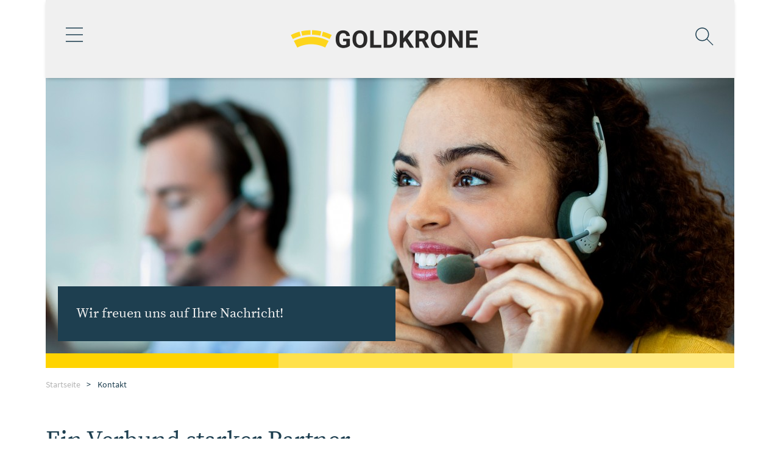

--- FILE ---
content_type: text/html;charset=UTF-8
request_url: https://www.goldkrone.de/de/kontakt/
body_size: 4234
content:
<!DOCTYPE html>
<html lang="de">
		<head>
	<title>Kontakt</title>
	<meta charset="UTF-8">
	<meta name="viewport" content="width=device-width, initial-scale=1.0">	
	<meta name="format-detection" content="telephone=no">
	<meta name="robots" content="index,follow">
	<meta name="description" content="Kontakt GOLDKRONE">
<link rel="icon" href="/za/media/media__de_goldkrone_ws/logos_2/favicon-gk.ico" type="image/x-icon" />
		<link rel="stylesheet" href="/media/assets/dist/css/main.css" media="all" />

	</head>
	
	<body  class="de_goldkrone_ws">
	<script>window.gdprAppliesGlobally=true;if(!("cmp_id" in window)||window.cmp_id<1){window.cmp_id=0}if(!("cmp_cdid" in window)){window.cmp_cdid="14f9e9bde33c"}if(!("cmp_params" in window)){window.cmp_params=""}if(!("cmp_host" in window)){window.cmp_host="d.delivery.consentmanager.net"}if(!("cmp_cdn" in window)){window.cmp_cdn="cdn.consentmanager.net"}if(!("cmp_proto" in window)){window.cmp_proto="https:"}if(!("cmp_codesrc" in window)){window.cmp_codesrc="1"}window.cmp_getsupportedLangs=function(){var b=["DE","EN","FR","IT","NO","DA","FI","ES","PT","RO","BG","ET","EL","GA","HR","LV","LT","MT","NL","PL","SV","SK","SL","CS","HU","RU","SR","ZH","TR","UK","AR","BS"];if("cmp_customlanguages" in window){for(var a=0;a<window.cmp_customlanguages.length;a++){b.push(window.cmp_customlanguages[a].l.toUpperCase())}}return b};window.cmp_getRTLLangs=function(){return["AR"]};window.cmp_getlang=function(j){if(typeof(j)!="boolean"){j=true}if(j&&typeof(cmp_getlang.usedlang)=="string"&&cmp_getlang.usedlang!==""){return cmp_getlang.usedlang}var g=window.cmp_getsupportedLangs();var c=[];var f=location.hash;var e=location.search;var a="languages" in navigator?navigator.languages:[];if(f.indexOf("cmplang=")!=-1){c.push(f.substr(f.indexOf("cmplang=")+8,2).toUpperCase())}else{if(e.indexOf("cmplang=")!=-1){c.push(e.substr(e.indexOf("cmplang=")+8,2).toUpperCase())}else{if("cmp_setlang" in window&&window.cmp_setlang!=""){c.push(window.cmp_setlang.toUpperCase())}else{if(a.length>0){for(var d=0;d<a.length;d++){c.push(a[d])}}}}}if("language" in navigator){c.push(navigator.language)}if("userLanguage" in navigator){c.push(navigator.userLanguage)}var h="";for(var d=0;d<c.length;d++){var b=c[d].toUpperCase();if(g.indexOf(b)!=-1){h=b;break}if(b.indexOf("-")!=-1){b=b.substr(0,2)}if(g.indexOf(b)!=-1){h=b;break}}if(h==""&&typeof(cmp_getlang.defaultlang)=="string"&&cmp_getlang.defaultlang!==""){return cmp_getlang.defaultlang}else{if(h==""){h="EN"}}h=h.toUpperCase();return h};(function(){var n=document;var p=window;var f="";var b="_en";if("cmp_getlang" in p){f=p.cmp_getlang().toLowerCase();if("cmp_customlanguages" in p){for(var h=0;h<p.cmp_customlanguages.length;h++){if(p.cmp_customlanguages[h].l.toUpperCase()==f.toUpperCase()){f="en";break}}}b="_"+f}function g(e,d){var l="";e+="=";var i=e.length;if(location.hash.indexOf(e)!=-1){l=location.hash.substr(location.hash.indexOf(e)+i,9999)}else{if(location.search.indexOf(e)!=-1){l=location.search.substr(location.search.indexOf(e)+i,9999)}else{return d}}if(l.indexOf("&")!=-1){l=l.substr(0,l.indexOf("&"))}return l}var j=("cmp_proto" in p)?p.cmp_proto:"https:";var o=["cmp_id","cmp_params","cmp_host","cmp_cdn","cmp_proto"];for(var h=0;h<o.length;h++){if(g(o[h],"%%%")!="%%%"){window[o[h]]=g(o[h],"")}}var k=("cmp_ref" in p)?p.cmp_ref:location.href;var q=n.createElement("script");q.setAttribute("data-cmp-ab","1");var c=g("cmpdesign","");var a=g("cmpregulationkey","");q.src=j+"//"+p.cmp_host+"/delivery/cmp.php?"+("cmp_id" in p&&p.cmp_id>0?"id="+p.cmp_id:"")+("cmp_cdid" in p?"cdid="+p.cmp_cdid:"")+"&h="+encodeURIComponent(k)+(c!=""?"&cmpdesign="+encodeURIComponent(c):"")+(a!=""?"&cmpregulationkey="+encodeURIComponent(a):"")+("cmp_params" in p?"&"+p.cmp_params:"")+(n.cookie.length>0?"&__cmpfcc=1":"")+"&l="+f.toLowerCase()+"&o="+(new Date()).getTime();q.type="text/javascript";q.async=true;if(n.currentScript){n.currentScript.parentElement.appendChild(q)}else{if(n.body){n.body.appendChild(q)}else{var m=n.getElementsByTagName("body");if(m.length==0){m=n.getElementsByTagName("div")}if(m.length==0){m=n.getElementsByTagName("span")}if(m.length==0){m=n.getElementsByTagName("ins")}if(m.length==0){m=n.getElementsByTagName("script")}if(m.length==0){m=n.getElementsByTagName("head")}if(m.length>0){m[0].appendChild(q)}}}var q=n.createElement("script");q.src=j+"//"+p.cmp_cdn+"/delivery/js/cmp"+b+".min.js";q.type="text/javascript";q.setAttribute("data-cmp-ab","1");q.async=true;if(n.currentScript){n.currentScript.parentElement.appendChild(q)}else{if(n.body){n.body.appendChild(q)}else{var m=n.getElementsByTagName("body");if(m.length==0){m=n.getElementsByTagName("div")}if(m.length==0){m=n.getElementsByTagName("span")}if(m.length==0){m=n.getElementsByTagName("ins")}if(m.length==0){m=n.getElementsByTagName("script")}if(m.length==0){m=n.getElementsByTagName("head")}if(m.length>0){m[0].appendChild(q)}}}})();window.cmp_addFrame=function(b){if(!window.frames[b]){if(document.body){var a=document.createElement("iframe");a.style.cssText="display:none";a.name=b;document.body.appendChild(a)}else{window.setTimeout(window.cmp_addFrame,10,b)}}};window.cmp_rc=function(h){var b=document.cookie;var f="";var d=0;while(b!=""&&d<100){d++;while(b.substr(0,1)==" "){b=b.substr(1,b.length)}var g=b.substring(0,b.indexOf("="));if(b.indexOf(";")!=-1){var c=b.substring(b.indexOf("=")+1,b.indexOf(";"))}else{var c=b.substr(b.indexOf("=")+1,b.length)}if(h==g){f=c}var e=b.indexOf(";")+1;if(e==0){e=b.length}b=b.substring(e,b.length)}return(f)};window.cmp_stub=function(){var a=arguments;__cmapi.a=__cmapi.a||[];if(!a.length){return __cmapi.a}else{if(a[0]==="ping"){if(a[1]===2){a[2]({gdprApplies:gdprAppliesGlobally,cmpLoaded:false,cmpStatus:"stub",displayStatus:"hidden",apiVersion:"2.0",cmpId:31},true)}else{a[2](false,true)}}else{if(a[0]==="getUSPData"){a[2]({version:1,uspString:window.cmp_rc("")},true)}else{if(a[0]==="getTCData"){__cmapi.a.push([].slice.apply(a))}else{if(a[0]==="addEventListener"||a[0]==="removeEventListener"){__cmapi.a.push([].slice.apply(a))}else{if(a.length==4&&a[3]===false){a[2]({},false)}else{__cmapi.a.push([].slice.apply(a))}}}}}}};window.cmp_msghandler=function(d){var a=typeof d.data==="string";try{var c=a?JSON.parse(d.data):d.data}catch(f){var c=null}if(typeof(c)==="object"&&c!==null&&"__cmpCall" in c){var b=c.__cmpCall;window.__cmp(b.command,b.parameter,function(h,g){var e={__cmpReturn:{returnValue:h,success:g,callId:b.callId}};d.source.postMessage(a?JSON.stringify(e):e,"*")})}if(typeof(c)==="object"&&c!==null&&"__cmapiCall" in c){var b=c.__cmapiCall;window.__cmapi(b.command,b.parameter,function(h,g){var e={__cmapiReturn:{returnValue:h,success:g,callId:b.callId}};d.source.postMessage(a?JSON.stringify(e):e,"*")})}if(typeof(c)==="object"&&c!==null&&"__uspapiCall" in c){var b=c.__uspapiCall;window.__uspapi(b.command,b.version,function(h,g){var e={__uspapiReturn:{returnValue:h,success:g,callId:b.callId}};d.source.postMessage(a?JSON.stringify(e):e,"*")})}if(typeof(c)==="object"&&c!==null&&"__tcfapiCall" in c){var b=c.__tcfapiCall;window.__tcfapi(b.command,b.version,function(h,g){var e={__tcfapiReturn:{returnValue:h,success:g,callId:b.callId}};d.source.postMessage(a?JSON.stringify(e):e,"*")},b.parameter)}};window.cmp_setStub=function(a){if(!(a in window)||(typeof(window[a])!=="function"&&typeof(window[a])!=="object"&&(typeof(window[a])==="undefined"||window[a]!==null))){window[a]=window.cmp_stub;window[a].msgHandler=window.cmp_msghandler;window.addEventListener("message",window.cmp_msghandler,false)}};window.cmp_addFrame("__cmapiLocator");window.cmp_addFrame("__cmpLocator");window.cmp_addFrame("__uspapiLocator");window.cmp_addFrame("__tcfapiLocator");window.cmp_setStub("__cmapi");window.cmp_setStub("__cmp");window.cmp_setStub("__tcfapi");window.cmp_setStub("__uspapi");</script>

			<header class="header-small ">
    <div class="header" role="banner">
        <div class="l-wrapper">
			<a href="/de/" class="logo"> <img src="/za/media/media__de_goldkrone_ws/logos_2/goldkrone-logo_footer_614x114.png" alt="Logo" /> </a>
			
            <div class="searchbar-small">
                <form action="/de/system/suche/" autocomplete="on">
                    <input id="search" name="term" type="text" placeholder="Nach welchem Begriff sollen wir suchen?">
                    <input id="search_submit" value="Search" type="submit">
                </form>
            </div>
            <div class="action">
                <div class="menu action__trigger action__trigger--toggle">
                    <div class="icon-menu"></div>
                </div>
                <div class="action__body">
<div class="multi-nav">
	<ul class="multi-nav__content">
		<li class="nav-item__level-1"><h4><a href="/de/unternehmen/" >Unternehmen</a></h4>
</li><li class="nav-item__level-1"><input type="checkbox" hidden="" id="category_149290"/> <label for="category_149290"><h4><a href="/de/leistungen/" >Leistungen</a></h4><span class="nav-icon__big"></span></label>
<ul class="nav-list__level-1"><li class="nav-item__level-2"><p><a href="/de/leistungen/produkt/" >Produkt</a></p>
</li><li class="nav-item__level-2"><p><a href="/de/leistungen/marketing/" >Marketing</a></p>
</li><li class="nav-item__level-2"><p><a href="/de/leistungen/finanzen/" >Finanzen</a></p>
</li></ul></li><li class="nav-item__level-1"><h4><a href="/de/bagmondo-de/" >E-Commerce</a></h4>
</li><li class="nav-item__level-1"><input type="checkbox" hidden="" id="category_149544"/> <label for="category_149544"><h4><a href="/de/services/" >Services</a></h4><span class="nav-icon__big"></span></label>
<ul class="nav-list__level-1"><li class="nav-item__level-2"><p><a href="/de/services/beratung/" >Beratung</a></p>
</li><li class="nav-item__level-2"><p><a href="/de/services/networking/" >Networking</a></p>
</li><li class="nav-item__level-2"><p><a href="/de/services/pos/" >POS</a></p>
</li></ul></li><li class="nav-item__level-1"><h4><a href="/de/kontakt/" class='active' >Kontakt</a></h4>
</li>
	</ul>
</div>
 				</div>
            </div>
        </div>
    </div>
</header>



	<div class="page-wrapper">
					<div class="l-top">
<div class="l-top" >
	   <div class="stage stage--subpage-5" >
			   <div class="stage__image">
			      <picture>
			         <source media="screen and (min-width: 960px)" srcset="/za/media/media__de_goldkrone_ws/kontakt/Kontakt_STAGE_LARGEX2.jpg 2x, /za/media/media__de_goldkrone_ws/kontakt/Kontakt_STAGE_LARGE.jpg 1x">
			         <source media="screen and (min-width: 640px)" srcset="/za/media/media__de_goldkrone_ws/kontakt/Kontakt_STAGE_MEDIUMX2.jpg 2x, /za/media/media__de_goldkrone_ws/kontakt/Kontakt_STAGE_MEDIUM.jpg 1x">
			         <img src="/za/media/media__de_goldkrone_ws/kontakt/Kontakt_STAGE_SMALL.jpg" srcset="/za/media/media__de_goldkrone_ws/kontakt/Kontakt_STAGE_SMALLX2.jpg 2x" alt="Kontakt GOLKRONE">
			      </picture>
			   </div>
			   <div class="l-wrapper">
			      <div class="stage__sticker">
			         <div class="stage__teaser">
			            <h2>Wir freuen uns auf Ihre Nachricht!</h2>
			         </div>
			      </div>
			   </div>
<div class="quick-nav nav--small">
					<div class="subpage-1">
			<a href="/de/unternehmen/">
			           <div>
			               <h4>Unternehmen</h4>
			           </div>
			       </a>
				</div>
					<div class="subpage-2">
			<a href="/de/leistungen/">
			           <div>
			               <h4>Leistungen</h4>
			           </div>
			       </a>
				</div>
					<div class="subpage-3">
			<a href="/de/bagmondo-de/">
			           <div>
			               <h4>E-Commerce</h4>
			           </div>
			       </a>
				</div>
					<div class="subpage-4">
			<a href="/de/services/">
			           <div>
			               <h4>Services</h4>
			           </div>
			       </a>
				</div>
					<div class="subpage-5">
			<a href="/de/kontakt/">
			           <div>
			               <h4>Kontakt</h4>
			           </div>
			       </a>
			       </div>
</div>
		</div>
</div>
		<div class="l-wrapper header-margin">
	<ul class="breadcrumb l-wrapper">
		<li><a href="/de/">Startseite</a></li>
		<li>Kontakt</li>
	</ul>
</div>

				</div>
				
					<div class="l-wrapper">
					<main class="l-main--single">
	
<div class="mediabox"  >
	<div class="mediabox__content">
	<h2 >Ein Verbund starker Partner</h2>
		<div class="mediabox__text">
		<p>Mit über 350 Fachhandelspartnern ist GOLDKRONE die größte Verbundgruppe des Lederwarenfachhandels in Europa. Unsere Mitglieder finden sich dabei in der DACH-Region, Belgien und den Niederlanden.</p>
		<p>Gemeinsam erschließen wir ein Marktpotenzial, das Fachhändler der Lederwaren und Accessoires Branche im täglichen Geschäft voran bringt. Dabei unterstützen wir Sie als Verband auf allen Ebenen mit intelligenten Lösungen, die ein Einzelner nicht allein realisieren kann. </p>
		<p><b>Für Sie ist die Mitgliedschaft bei der GOLDKRONE komplett kostenfrei!</b></p>
		</div>
	</div>
</div>

	<div id="149474" class="anchor-for-header-sticky"></div>
<div class="l-highlight">
<div class="mediabox"  >
	<div class="mediabox__content">
		<div class="mediabox__text">
		<p>Sie erreichen uns per E-Mail oder Telefon.</p>
		<p>E-Mail: info(at)goldkrone.de</p>
		<p>Telefon: +49 (0)6182 928 6826</p>
		</div>
	</div>
</div>
</div>

					</main>
				</div>
	
	
	<div class="footer">
   <div class="l-wrapper">
      <div class="footer__image">
         <img src="/za/media/media__de_goldkrone_ws/logos_2/goldkrone-logo_footer_614x114.png" alt="ANWR Group Footer-Logo" />
      </div>
      <div class="footer__links">
				<a href="/de/footer/datenschutz/" >Datenschutz</a>
				<a href="/de/footer/impressum/" >Impressum</a>
				<a href="/de/footer/nutzungsbedingungen/" >Nutzungsbedingungen</a>
				<a href="/de/footer/compliance/" >Compliance</a>
				<a href="https://jobs.anwr-group.com" class="" target="_blank" rel="noopener noreferrer">Jobs und Karriere</a>
      </div>
      <div class="footer__copyright">© 2020 - Mon Jan 26 00:00:52 CET 2026 Goldkrone GmbH</div>
   </div>
</div>
	</div>
				<script src="/media/assets/dist/js/main.js" type="text/javascript"></script>
			
	</body>
</html>




--- FILE ---
content_type: text/css
request_url: https://www.goldkrone.de/media/assets/dist/css/main.css
body_size: 30273
content:
@charset "UTF-8";
/**
* Main
* ====
*/
/* ----- GOLDKRONE BRAND COLORS: ------ */
/* ----- GOLDKRONE MODULE ELEMENTS: ------ */
@font-face {
  font-family: 'SourceSerifPro-Regular';
  src: url(../assets/fonts/com-anwr-gr-ws_SourceSerifPro-Regular_ttf.ttf);
  font-weight: normal;
  font-style: normal; }

@font-face {
  font-family: 'SourceSerifPro-Bold';
  src: url(../assets/fonts/com-anwr-gr-ws_SourceSerifPro-Bold_ttf.ttf);
  font-weight: normal;
  font-style: normal; }

@font-face {
  font-family: 'SourceSansPro-Light';
  src: url(../assets/fonts/com-anwr-gr-ws_SourceSansPro-Light_ttf.ttf);
  font-weight: normal;
  font-style: normal; }

@font-face {
  font-family: 'SourceSansPro-Regular';
  src: url(../assets/fonts/com-anwr-gr-ws_SourceSansPro-Regular_ttf.ttf);
  font-weight: normal;
  font-style: normal; }

@font-face {
  font-family: 'SourceSansPro-Semibold';
  src: url(../assets/fonts/com-anwr-gr-ws_SourceSansPro-Semibold_ttf.ttf);
  font-weight: normal;
  font-style: normal; }

@font-face {
  font-family: 'SourceSansPro-Bold';
  src: url(../assets/fonts/com-anwr-gr-ws_SourceSansPro-Bold_ttf.ttf);
  font-weight: normal;
  font-style: normal; }

@font-face {
  font-family: 'SourceSansPro-Italic';
  src: url(../assets/fonts/com-anwr-gr-ws_SourceSansPro-Italic_ttf.ttf);
  font-weight: normal;
  font-style: normal; }

@font-face {
  font-family: 'SourceSansPro-Bolditalic';
  src: url(../assets/fonts/com-anwr-gr-ws_SourceSansPro-Bolditalic_ttf.ttf);
  font-weight: normal;
  font-style: normal; }

/**
 * Calculate the a fluid font size between min and max font sizes.
 */
/**
 * Paths
 */
/**
 * Colors
 */
/* ----- GOLDKRONE BRAND COLORS: ------ */
/* ----- GOLDKRONE MODULE ELEMENTS: ------ */
/**
 * Fonts
 */
@font-face {
  font-family: 'SourceSerifPro-Regular';
  src: url(../assets/fonts/com-anwr-gr-ws_SourceSerifPro-Regular_ttf.ttf);
  font-weight: normal;
  font-style: normal; }

@font-face {
  font-family: 'SourceSerifPro-Bold';
  src: url(../assets/fonts/com-anwr-gr-ws_SourceSerifPro-Bold_ttf.ttf);
  font-weight: normal;
  font-style: normal; }

@font-face {
  font-family: 'SourceSansPro-Light';
  src: url(../assets/fonts/com-anwr-gr-ws_SourceSansPro-Light_ttf.ttf);
  font-weight: normal;
  font-style: normal; }

@font-face {
  font-family: 'SourceSansPro-Regular';
  src: url(../assets/fonts/com-anwr-gr-ws_SourceSansPro-Regular_ttf.ttf);
  font-weight: normal;
  font-style: normal; }

@font-face {
  font-family: 'SourceSansPro-Semibold';
  src: url(../assets/fonts/com-anwr-gr-ws_SourceSansPro-Semibold_ttf.ttf);
  font-weight: normal;
  font-style: normal; }

@font-face {
  font-family: 'SourceSansPro-Bold';
  src: url(../assets/fonts/com-anwr-gr-ws_SourceSansPro-Bold_ttf.ttf);
  font-weight: normal;
  font-style: normal; }

@font-face {
  font-family: 'SourceSansPro-Italic';
  src: url(../assets/fonts/com-anwr-gr-ws_SourceSansPro-Italic_ttf.ttf);
  font-weight: normal;
  font-style: normal; }

@font-face {
  font-family: 'SourceSansPro-Bolditalic';
  src: url(../assets/fonts/com-anwr-gr-ws_SourceSansPro-Bolditalic_ttf.ttf);
  font-weight: normal;
  font-style: normal; }

/**
 * Boundaries
 */
/**
 * Breakpoints
 */
/**
 * Timing
 */
/* Slider */
.slick-slider {
  position: relative;
  display: block;
  box-sizing: border-box;
  -webkit-touch-callout: none;
  -webkit-user-select: none;
  -khtml-user-select: none;
  -moz-user-select: none;
  -ms-user-select: none;
  user-select: none;
  -ms-touch-action: pan-y;
  touch-action: pan-y;
  -webkit-tap-highlight-color: transparent; }

.slick-list {
  position: relative;
  overflow: hidden;
  display: block;
  margin: 0;
  padding: 0; }
  .slick-list:focus {
    outline: none; }
  .slick-list.dragging {
    cursor: pointer;
    cursor: hand; }

.slick-slider .slick-track,
.slick-slider .slick-list {
  -webkit-transform: translate3d(0, 0, 0);
  -moz-transform: translate3d(0, 0, 0);
  -ms-transform: translate3d(0, 0, 0);
  -o-transform: translate3d(0, 0, 0);
  transform: translate3d(0, 0, 0); }

.slick-track {
  position: relative;
  left: 0;
  top: 0;
  display: block;
  margin-left: auto;
  margin-right: auto;
  margin-bottom: 25px; }
  .slick-track:before, .slick-track:after {
    content: "";
    display: table; }
  .slick-track:after {
    clear: both; }
  .slick-loading .slick-track {
    visibility: hidden; }

.slick-slide {
  float: left;
  height: 100%;
  min-height: 1px;
  display: none; }
  [dir="rtl"] .slick-slide {
    float: right; }
  .slick-slide img {
    display: block; }
  .slick-slide.slick-loading img {
    display: none; }
  .slick-slide.dragging img {
    pointer-events: none; }
  .slick-initialized .slick-slide {
    display: block; }
  .slick-loading .slick-slide {
    visibility: hidden; }
  .slick-vertical .slick-slide {
    display: block;
    height: auto;
    border: 1px solid transparent; }

.slick-arrow.slick-hidden {
  display: none; }

/* Icons */
/* Arrows */
.slick-arrow {
  border: none;
  outline: none;
  border-radius: 50%;
  background-color: rgba(0, 0, 0, 0.3);
  position: absolute;
  bottom: -10px;
  cursor: pointer;
  z-index: 3;
  height: 40px;
  width: 40px;
  text-indent: -9000px;
  text-transform: capitalize; }

.slick-prev {
  content: " ";
  background-image: url(../assets/icons/com-anwr-gr-ws_ANWR_arrow_svg.svg);
  background-size: 100% 100%;
  display: inline-block;
  transform: rotate(180deg);
  transform-origin: center center; }

.slick-prev {
  left: 0; }

.slick-next,
.content-slider--wrapper__arrow--right {
  content: " ";
  background-image: url(../assets/icons/com-anwr-gr-ws_ANWR_arrow_svg.svg);
  background-size: 100% 100%;
  display: inline-block;
  transform-origin: center center; }

.slick-next {
  right: 0; }

/* Dots */
.slick-dotted.slick-slider {
  margin-bottom: 30px; }

.slick-dots {
  display: flex;
  justify-content: center;
  align-items: center; }
  .slick-dots .slick-active button {
    background: #a0a5a7; }
  .slick-dots li {
    outline: none; }
  .slick-dots button {
    margin: 0 5px;
    text-indent: -10000px;
    outline: none;
    cursor: pointer;
    background: #ebebeb;
    border: none;
    border-radius: 50%; }

/**
 * Grid
 * ====
 *
 * .l-grid__50 ................................................................. Element: 50
 * .l-grid__33 ................................................................. Element: 33
 * .l-grid__25 ................................................................. Element: 25
 * .l-grid__20 ................................................................. Element: 20
 */
.l-grid {
  margin-bottom: 0; }

.l-grid + .l-grid,
.l-grid + a + .l-grid {
  margin-top: 1em; }

.l-grid__20 p,
.l-grid__25 p,
.l-grid__33 p {
  overflow-wrap: break-word; }

/**
 * Layout
 * ======
 *
 * .l-top ...................................................................... Top
 * .l-main--single ............................................................. Main Single Column
 * .l-main__sidebar ............................................................ Sidebar
 * .l-bottom ................................................................... Bottom
 * .l-contact .................................................................. Contact
 * .l-footer-sport2000 ................................................................... Footer
 */
.l-top {
  padding: 0;
  overflow: hidden; }
  .l-top .l-wrapper {
    padding-top: 0;
    padding-bottom: 0; }

.l-main--single {
  display: block;
  width: 100%;
  padding-top: 2em;
  padding-bottom: 2em; }

.l-main--single > *:first-child {
  /* 	margin-top: 0; */ }

.anchor-corrector {
  padding-top: 150px;
  margin-top: -150px;
  display: block; }

.l-main {
  padding-top: 4em;
  padding-bottom: 2em; }

.l-main__content > h1:first-child {
  margin-top: 0; }

.l-main__sidebar {
  margin-top: 1.5em; }
  @media screen and (min-width: 1130px) {
    .l-main__sidebar {
      margin-top: 0; } }

.l-bottom {
  padding: 1em 0 6em 0;
  overflow: hidden; }

.l-contact {
  margin-top: 4em; }

.l-bottom + .l-contact {
  margin-top: 0; }

.l-main + .l-contact,
.l-main--single + .l-contact {
  margin-top: 40px; }

.l-wrapper {
  padding-right: 15px;
  padding-left: 15px;
  padding-right: calc(15px + (60 - 15) * (100vw - 320px) / (1230 - 320));
  padding-left: calc(15px + (60 - 15) * (100vw - 320px) / (1230 - 320));
  /*> *:first-child{
		margin-top: 0;
	}
	*/ }
  @media screen and (min-width: 1230px) {
    .l-wrapper {
      padding-right: 60px;
      padding-left: 60px; } }
  .l-wrapper .breadcrumb {
    margin-top: .75em; }

@media print {
  .l-main--single, .l-main, .l-bottom {
    padding-top: 2em;
    padding-bottom: 3em; } }

/**
 * Accordion
 * =========
 *
 * .accordion dt ............................................................... Header
 * .accordion dd ............................................................... Body
 */
.accordion dt {
  display: block; }

.accordion.is-initialized dt {
  cursor: pointer; }

.accordion.is-initialized dt.is-active + dd {
  display: block; }

.accordion.is-initialized dd {
  display: none; }

.search__holder {
  display: none;
  width: 100%;
  height: 100vh;
  overflow: hidden;
  position: absolute;
  top: 50px;
  right: 0;
  left: 0;
  z-index: 999; }
  @media screen and (min-width: 2000px) {
    .search__holder {
      display: block;
      width: auto;
      height: auto;
      position: relative;
      top: auto;
      right: auto;
      left: auto;
      float: right; } }

.search__holder.is-active {
  display: block;
  padding-bottom: 135px;
  /* [1][2] */
  margin-bottom: 135px;
  /* [1] */
  overflow: auto !important;
  /* [1] */ }

.searchbar {
  position: relative; }

.searchbar > input[type="text"] {
  display: block;
  padding-right: 50px; }
  .searchbar > input[type="text"]:focus, .searchbar > input[type="text"]:active {
    outline: 0; }

.searchbar > input[type="submit"] {
  min-width: 20px;
  min-height: 20px;
  padding: 0;
  margin: 0;
  background-image: url("[base64]");
  background-size: inherit;
  background-position: 50% 50%;
  background-repeat: no-repeat;
  position: absolute;
  top: 0;
  right: 0;
  text-align: center; }
  .searchbar > input[type="submit"]:focus, .searchbar > input[type="submit"]:active {
    outline: 0; }

/**
 * Form
 * ====
 *
 * The sites form elements.
 *
 * form ........................................................................ Form
 * label ....................................................................... Label
 * input[type="text"] .......................................................... Input Text
 * input[type="password"] ...................................................... Input Password
 * input[type="number"] ........................................................ Input Number
 * input[type="checkbox"] ...................................................... Input Checkbox
 * input[type="radio"] ......................................................... Input Radio
 * textarea .................................................................... Textarea
 * select ...................................................................... Select
 * .input-align ................................................................ Input Align (Radios and Checkboxes)
 *
 * 1. Hide the first option only when it has no value and is disabled. Can be
 *    used for placeholder text like "Bitte wählen".
 * 2. Explicitly remove the global top spacing from these labels.
 * 3. This fixes the issues when Safari on iOS to did not render box-shadows on
 *    inputs.
 * 4. Unofficial value supported by Chrome, Safari and other Webkit/Blink
 *    browsers: http://caniuse.com/#feat=word-break
 */
label {
  display: inline-block;
  hyphens: auto;
  cursor: pointer; }
  @supports not (hyphens: auto) {
    label {
      word-break: break-word;
      /* [4] */ } }
  label.is-mandatory:after {
    content: "*"; }

input[type="text"] {
  display: inline-block;
  width: 100%;
  max-width: 100%;
  -webkit-appearance: none;
  /* [3] */ }

input[type="password"] {
  display: inline-block;
  width: 100%;
  max-width: 100%;
  -webkit-appearance: none;
  /* [3] */ }

input[type="number"] {
  display: inline-block;
  width: 100%;
  max-width: 100%;
  -webkit-appearance: none;
  /* [3] */ }

input[type="checkbox"] {
  flex: none; }

/* to arrange all labels of checkboxes and radiobuttons right behind the box */
input[type="checkbox"] + label {
  display: block; }
  input[type="checkbox"] + label:after {
    content: '';
    display: block; }

input[type="radio"] {
  flex: none; }

/* to arrange all labels of checkboxes right behind the box */
input[type="radio"] + label {
  display: inline; }

*:not(.radios-inline) > input[type="radio"] + label:after {
  content: '';
  display: block; }

textarea {
  display: inline-block;
  width: 100%;
  max-width: 100%;
  -webkit-appearance: none;
  /* [3] */ }

select {
  display: inline-block;
  width: 100%;
  max-width: 100%; }
  select:hover, select:focus {
    cursor: pointer; }

select option[disabled][value=""]:first-child {
  display: none;
  /* [1] */ }

.input-align {
  display: flex;
  flex-direction: row;
  align-items: baseline; }

/**
 * Prose
 * =====
 *
 * The sites prose.
 *
 * a ........................................................................... Link
 * .button ..................................................................... Button
 */
a {
  outline: 0;
  cursor: pointer; }

.button:hover, .button:focus {
  cursor: pointer; }

/**
 * Media
 * =====
 *
 * img ......................................................................... Image
 * video ....................................................................... Video
 * object ...................................................................... Object
 * iframe ...................................................................... iFrame
 * embed ....................................................................... Embed
 *
 * 1. IE 10 Fix
 */
img {
  max-width: 100%;
  height: auto;
  border: 0;
  /* [1] */ }

video {
  max-width: 100%;
  height: auto;
  border: 0;
  /* [1] */ }

object {
  max-width: 100%;
  height: auto;
  border: none;
  border: 0;
  /* [1] */ }

iframe {
  max-width: 100%;
  border: none; }

embed {
  max-width: 100%;
  border: none; }

/**
* Global
* ======
*
* html ........................................................................
* body ........................................................................
* * ...........................................................................
*
* 1. http://nicolasgallagher.com/micro-clearfix-hack/
*/
::-webkit-scrollbar {
  width: 0;
  /* remove scrollbar space */
  background: transparent; }

html {
  width: 100%;
  min-width: 320px;
  padding: 0;
  margin: 0;
  box-sizing: border-box;
  overflow: scroll; }

body {
  width: 100%;
  padding: 0;
  margin: 0;
  -webkit-text-size-adjust: 100%; }

*, *:before, *:after {
  box-sizing: inherit; }

/**
 * Wrapper
 * =======
 *
 * A wrapper should be used every time an UI element should not expand past the
 * maximal width of the page.
 *
 * .l-wrapper .................................................................. Block: Wrapper
 *
 * 1. The right and left padding is fluid.
 * 2. No padding when nested inside .l-main.
 */
.l-wrapper {
  width: 100%;
  padding-right: 10px;
  padding-left: 10px;
  padding-right: calc(10px + (60 - 10) * (100vw - 320px) / (1230 - 320));
  padding-left: calc(10px + (60 - 10) * (100vw - 320px) / (1230 - 320));
  margin-right: auto;
  margin-left: auto;
  max-width: 1250px;
  /* [1] */ }
  @media screen and (min-width: 1230px) {
    .l-wrapper {
      padding-right: 60px;
      padding-left: 60px; } }

.l-main .l-wrapper {
  padding-right: 0;
  /* [2] */
  padding-left: 0;
  /* [2] */ }

/**
 * Main
 * ====
 *
 * The main content layout with a fixed width sidebar.
 *
 * .l-main ..................................................................... Block: Main
 * .l-main__content ............................................................ Element: Content
 * .l-main__sidebar ............................................................ Element: Sidebar
 */
.l-main {
  width: 100%; }
  @media screen and (min-width: 1130px) {
    .l-main {
      padding-right: 285px;
      /* [1] */
      *zoom: 1; }
      .l-main:before, .l-main:after {
        content: "";
        display: table; }
      .l-main:after {
        clear: both; } }
  @media screen and (min-width: 1130px) {
    .l-main {
      padding-right: 350px; } }

.l-main__content {
  width: 100%; }
  @media screen and (min-width: 1130px) {
    .l-main__content {
      float: left; } }

.l-main__sidebar {
  width: 100%; }
  @media screen and (min-width: 1130px) {
    .l-main__sidebar {
      width: 260px;
      margin-right: -285px;
      margin-left: 25px;
      float: right; } }
  @media screen and (min-width: 1130px) {
    .l-main__sidebar {
      width: 300px;
      margin-right: -350px;
      margin-left: 50px; } }

/**
 * Grid
 * ====
 *
 * .l-grid ..................................................................... Block: Grid
 * .l-grid__unit, .l-grid__50 .................................................. Element: Unit, 50
 * .l-grid__33 ................................................................. Element: 33
 * .l-grid__25 ................................................................. Element: 25
 * .l-grid__20 ................................................................. Element: 20
 *
 * 1. Display as 1 column.
 * 2. Display as 2 columns.
 * 3. Display as 3 columns.
 * 4. Display as 4 columns.
 * 5. Display as 5 columns.
 * 6. http://nicolasgallagher.com/micro-clearfix-hack/
 */
.l-grid {
  width: 100%;
  margin-right: auto;
  margin-left: auto;
  /* [6] */
  *zoom: 1; }
  .l-grid:before, .l-grid:after {
    content: "";
    display: table; }
  .l-grid:after {
    clear: both; }

.l-grid__unit,
.l-grid__50 {
  /* [1] */
  width: 100%; }
  @media screen and (min-width: 790px) {
    .l-grid__unit,
    .l-grid__50 {
      /* [2] */
      width: 47.7876106195%;
      margin-left: 4.4247787611%;
      float: left; }
      .l-grid__unit:nth-of-type(2n+1),
      .l-grid__50:nth-of-type(2n+1) {
        margin-left: 0;
        clear: left; } }

.l-grid__33 {
  /* [1] */
  width: 100%; }
  @media screen and (min-width: 790px) {
    .l-grid__33 {
      /* [3] */
      width: 30.9734513274%;
      margin-left: 3.5398230088%;
      float: left; }
      .l-grid__33:nth-of-type(3n+1) {
        margin-left: 0;
        clear: left; } }

.l-grid__25 {
  /* [1] */
  width: 100%; }
  @media screen and (min-width: 480px) {
    .l-grid__25 {
      /* [2] */
      width: 48.6725663717%;
      margin-left: 2.6548672566%;
      float: left; }
      .l-grid__25:nth-of-type(2n+1) {
        margin-left: 0;
        clear: left; } }
  @media screen and (min-width: 790px) {
    .l-grid__25 {
      /* [4] */
      width: 23.0088495575%; }
      .l-grid__25:nth-of-type(2n+1) {
        margin-left: 2.6548672566%;
        clear: none; }
      .l-grid__25:nth-of-type(4n+1) {
        margin-left: 0;
        clear: left; } }

.l-grid__20 {
  /* [2] */
  width: 49.1150442478%;
  margin-left: 1.7699115044%;
  float: left; }
  .l-grid__20:nth-of-type(2n+1) {
    margin-left: 0;
    clear: left; }
  @media screen and (min-width: 780px) {
    .l-grid__20 {
      /* [5] */
      width: 18.5840707965%; }
      .l-grid__20:nth-of-type(2n+1) {
        margin-left: 1.7699115044%;
        clear: none; }
      .l-grid__20:nth-of-type(5n+1) {
        margin-left: 0;
        clear: left; } }

/**
 * Mediabox
 * ========
 *
 * .mediabox ................................................................... Block: Mediabox
 * .mediabox__media ............................................................ Element: Media
 * .mediabox__text ............................................................. Element: Text
 * .mediabox__meta ............................................................. Element: Meta
 * .mediabox__media ............................................................ Element: Media
 * .l-highlight .mediabox ...................................................... Modifier: Highlight
 * .l-seo .mediabox ............................................................ Modifier: SEO
 *
 * 1. Top align the first element, no matter what it is.
 * 2. Compensate for line-height and bring it to the same level of adjoining content.
 * 3. http://nicolasgallagher.com/micro-clearfix-hack/
 */
.mediabox {
  /* [3] */
  *zoom: 1;
  margin-bottom: 30px; }
  .mediabox:before, .mediabox:after {
    content: "";
    display: table; }
  .mediabox:after {
    clear: both; }

.mediabox__media {
  float: left;
  margin-right: 20px; }

.mediabox__media img {
  display: block;
  width: 100%;
  max-width: 100%; }

.mediabox__media video {
  display: block;
  width: 100%;
  max-width: 100%; }

.mediabox__media > a {
  display: block;
  position: relative; }

.mediabox__media > a > span {
  position: absolute;
  bottom: 5px;
  right: 5px; }
  .mediabox__media > a > span:before {
    content: '#zoom'; }

.mediabox__media .video {
  height: 0;
  padding-bottom: 56.25%;
  /* 16:9 */
  background-color: black;
  position: relative; }

.mediabox__media .video iframe {
  width: 100%;
  height: 100%;
  position: absolute;
  top: 0;
  left: 0; }

.mediabox.mediabox--flipped .mediabox__media {
  margin-right: 0;
  margin-left: 20px;
  float: right; }

.mediabox--flipped .mediabox.mediabox--s .mediabox__media {
  max-width: 50%; }
  @media screen and (min-width: 480px) {
    .mediabox--flipped .mediabox.mediabox--s .mediabox__media {
      max-width: 420px; } }

.mediabox.mediabox--s .mediabox__media {
  max-width: 50%; }
  @media screen and (min-width: 480px) {
    .mediabox.mediabox--s .mediabox__media {
      max-width: 340px; } }

@media screen and (min-width: 480px) {
  .mediabox.mediabox--m .mediabox__media {
    max-width: 540px; } }

@media screen and (min-width: 790px) {
  .mediabox.mediabox--l .mediabox__media {
    max-width: 820px; } }

.mediabox.mediabox--xl .mediabox__media {
  float: none;
  margin-right: 0; }

.mediabox.mediabox--sticky > .mediabox--sticky__wrapper {
  display: block;
  position: relative; }

.mediabox.mediabox--sticky > .mediabox--sticky__wrapper > .mediabox__media {
  position: absolute;
  left: 0;
  top: 0;
  float: none !important;
  margin-right: 0 !important;
  margin-left: 0 !important; }

.mediabox.mediabox--sticky.mediabox--flipped > .mediabox--sticky__wrapper > .mediabox__media {
  left: inherit;
  right: 0; }

@media screen and (min-width: 790px) {
  .l-grid__unit .mediabox.mediabox--s .mediabox__media {
    max-width: 240px; } }

@media screen and (min-width: 790px) {
  .l-grid__unit .mediabox.mediabox--m .mediabox__media {
    margin-right: 0; } }

@media screen and (min-width: 790px) {
  .l-main__sidebar .mediabox.mediabox--s .mediabox__media {
    margin-right: 0; } }

.mediabox__text ul,
.mediabox__text ol {
  overflow: auto; }

.mediabox.mediabox--nowrap.mediabox--s .mediabox__text {
  overflow: hidden; }

@media screen and (min-width: 480px) {
  .mediabox.mediabox--nowrap.mediabox--m .mediabox__text {
    overflow: hidden; } }

@media screen and (min-width: 790px) {
  .mediabox.mediabox--nowrap.mediabox--l .mediabox__text {
    overflow: hidden; } }

@media screen and (min-width: 790px) {
  .l-grid__unit .mediabox.mediabox--m .mediabox__text {
    overflow: initial; } }

@media screen and (min-width: 790px) {
  .l-main__sidebar .mediabox.mediabox--s .mediabox__text {
    overflow: initial; } }

.mediabox__meta > span {
  display: block; }

/**
 * Footer
 * =========
 *
 * .footer-sport2000 footer__copyright .......................................................................... Footer Copyright
 * .footer-sport2000 footer__links .................................................................................. Footer Links
 * .footer-sport2000 footer__icons .................................................................................. Footer Icons
 *
 * 1. http://nicolasgallagher.com/micro-clearfix-hack/
 */
.footer {
  /* [1] */
  *zoom: 1; }
  .footer:before, .footer:after {
    content: "";
    display: table; }
  .footer:after {
    clear: both; }

.footer__copyright {
  text-align: center; }

.footer__links {
  text-align: center; }

.footer__icons {
  text-align: center; }
  @media screen and (min-width: 960px) {
    .footer__icons {
      float: right;
      text-align: left; } }

/**
 * Secondary Menu
 * ==============
 *
 * .secondary-menu ............................................................. Block: Secondary Menu
 * .secondary-menu__label ...................................................... Element: Label
 * .secondary-menu__sub ........................................................ Element: Sub
 */
.secondary-menu__sub {
  padding-left: 0;
  list-style: none; }

.secondary-menu__sub li:before {
  display: none; }

.secondary-menu__sub li a {
  display: block; }

/**
* Stage
* =====
*
* [add description]
*
* .stage ...................................................................... Block: Stage
* .stage__link ................................................................ Element: Link
* .stage__image ............................................................... Element: Image
* .stage > .l-wrapper ......................................................... Element: Sticker Wrapper
* .stage__sticker ............................................................. Element: Sticker
* .stage__teaser .............................................................. Element: Teaser
*/
.stage {
  width: 100%;
  margin-right: auto;
  margin-left: auto;
  max-width: 1130px;
  position: relative; }

.stage.stage--fullwidth {
  width: 100%;
  max-width: none;
  margin-left: auto;
  margin-right: auto;
  text-align: center;
  overflow: hidden; }

.stage__link {
  display: block; }

.stage__image picture {
  display: block; }

.stage__image img {
  display: block;
  width: 100%;
  max-width: 100%; }

.stage.stage--fullwidth .stage__image img {
  width: auto;
  max-width: none;
  position: relative;
  left: 50%;
  transform: translate(-50%, 0); }

.stage .l-wrapper {
  width: 100%;
  max-width: 1130px;
  margin: 0 auto;
  position: relative; }

@media screen and (min-width: 960px) {
  .stage__sticker {
    max-width: 50%;
    position: absolute;
    right: 0;
    bottom: 40px; } }

.stage__teaser {
  text-align: left; }
  @media screen and (min-width: 960px) {
    .stage__teaser {
      display: block;
      overflow: hidden; } }

/**
 * Placeholder
 * ===========
 *
 * .placeholder ................................................................ Block: Stage
 * .placeholder__body .......................................................... Element: Body
 */
.placeholder {
  display: block;
  width: 100%;
  border: 1px solid #999999; }

.placeholder__body {
  padding: 1em;
  background-color: #E4E4E4; }

.placeholder__body {
  color: #999999; }
  .placeholder__body h1, .placeholder__body h2, .placeholder__body h3, .placeholder__body h4, .placeholder__body h5, .placeholder__body h6, .placeholder__body p, .placeholder__body a {
    color: #999999; }

/**
 * Header
 * ======
 *
 * .header ..................................................................... Block: Header
 * .ul.nav__meta ............................................................... Element: Meta Mobile
 *
 * 2) Meta
 * 3) Search
 *
 * 1. For hidden body
 * 2. Fix for iphone box
 * 3. Hack for iOS to get :hover working on non-anchor-elements
 * 4. Remove inline block gaps
 *
 * todo: remove searchbar--small?
 * todo: use header__* prefix, i.e. header__logo
 */
.header {
  display: flex;
  height: 50px;
  margin: 0 auto;
  position: relative; }
  @media screen and (max-width: 1999px) {
    .header {
      padding-right: 0;
      padding-left: 0; } }
  @media screen and (min-width: 2000px) {
    .header {
      flex-wrap: wrap;
      height: auto; } }

ul.nav__meta {
  display: block;
  width: 100%;
  left: -100%;
  position: relative;
  transition: bottom .3s ease-in-out; }
  @media screen and (min-width: 2000px) {
    ul.nav__meta {
      display: none; } }

ul.nav__meta a {
  display: block;
  white-space: nowrap;
  cursor: pointer; }

ul.nav.level-1 + ul.nav__meta {
  left: 0; }

/**
 * Breadcrumb
 * ==========
 *
 * .breadcrumb ................................................................. Block: Breadcrumb
 */
.breadcrumb {
  padding-left: 0; }

.breadcrumb > li {
  display: inline-block; }

/**
 * Action
 * ======
 *
 * .action ..................................................................... Element: Action
 * .action__trigger ............................................................ Element: Trigger
 * .action__trigger--toggle .................................................... Modifier: Toggle
 * .action__body ............................................................... Element: Body
 */
.action__trigger {
  display: block; }

.action__trigger svg {
  display: block; }

.action__trigger .icon-menu {
  width: 50px;
  height: 50px; }
  .action__trigger .icon-menu:before {
    position: absolute;
    top: 32px;
    left: 22px;
    content: "";
    background-image: url(../assets/icons/com-anwr-gr-ws_ANWR_menu_svg.svg);
    height: 3.125em;
    width: 3.125em;
    background-position: center center;
    background-repeat: no-repeat;
    background-size: 50px 50px; }
    @media screen and (max-width: 460px) {
      .action__trigger .icon-menu:before {
        top: 47px;
        height: 1.875em;
        width: 1.875em; } }

.action__trigger .icon-menu.close:before {
  position: absolute;
  top: 35px;
  left: 21px;
  content: "";
  background-image: url(../assets/icons/com-anwr-gr-ws_ANWR_close_svg.svg);
  height: 3.125em;
  width: 3.125em;
  background-position: center center;
  background-repeat: no-repeat;
  background-size: 50px 50px; }
  @media screen and (max-width: 460px) {
    .action__trigger .icon-menu.close:before {
      top: 47px;
      height: 1.875em;
      width: 1.875em; } }

.action__trigger .icon-search {
  width: 50px;
  height: 50px;
  background-image: url("data:image/svg+xml,%3Csvg version='1.1' xmlns='http://www.w3.org/2000/svg' width='30' height='32' viewBox='0 0 30 32'%3E%3Cpath fill='#1fa1e5' d='M20.576 14.848q0-3.296-2.336-5.632t-5.664-2.368-5.664 2.368-2.336 5.632 2.336 5.664 5.664 2.336 5.664-2.336 2.336-5.664zM29.728 29.728q0 0.928-0.704 1.6t-1.6 0.672q-0.96 0-1.6-0.672l-6.112-6.112q-3.2 2.208-7.136 2.208-2.56 0-4.896-0.992t-4-2.688-2.688-4-0.992-4.896 0.992-4.864 2.688-4.032 4-2.688 4.896-0.992 4.896 0.992 4 2.688 2.688 4.032 0.992 4.864q0 3.936-2.208 7.136l6.112 6.112q0.672 0.672 0.672 1.632z'%3E%3C/path%3E%3C/svg%3E");
  background-position: center center;
  background-repeat: no-repeat;
  background-size: 20px 20px; }

.action__trigger--toggle {
  cursor: pointer; }

.action__body {
  display: none; }
  .action__body.is-active {
    display: block;
    background: transparent;
    width: 100%;
    position: fixed;
    right: 0;
    bottom: 0;
    left: 0;
    top: 128px;
    overflow-y: auto;
    z-index: 200;
    height: 100%;
    scrollbar-width: none;
    -ms-overflow-style: -ms-autohiding-scrollbar; }

/**
 * Logo
 * ====
 *
 * .logo ....................................................................... Block: Logo
 */
.logo {
  display: inline-block;
  flex-shrink: 0; }

.logo picture {
  display: block; }

.logo img {
  display: block; }

/**
 * Metanav
 * =======
 *
 * .metanav .................................................................... Block: Metanav
 */
.metanav {
  display: none;
  margin-top: 0;
  margin-bottom: 0;
  list-style: none;
  float: right; }
  @media screen and (min-width: 2000px) {
    .metanav {
      display: block; } }

.primary-menu .metanav {
  display: block;
  float: none; }
  @media screen and (min-width: 2000px) {
    .primary-menu .metanav {
      display: none; } }

.metanav > li {
  display: inline-block; }

.mobile-menu .metanav {
  display: block;
  width: 100%;
  float: none; }

.mobile-menu .metanav > li {
  display: block;
  width: 100%; }

/**
 * Nav
 * ===
 *
 * NOTE: Some of these rules are deprecated because we use a separate mobile
 *       menu. We leave them in for now for compatibility reasons with the TYPO3
 *       template in the backend. If we get a chance, we should remove them,
 *       though.
 *
 * NOTES
 * -----
 *
 * 1. For hidden body
 * 2. Fix for iphone box
 * 3. Hack for iOS to get :hover working on non-anchor-elements
 */
ul.nav {
  display: none;
  width: 100%;
  position: relative;
  top: 0;
  left: 0;
  transition: left .3s ease-in-out; }
  @media screen and (min-width: 2000px) {
    ul.nav {
      display: block;
      position: inherit;
      transition: left 0s ease-in-out; } }

ul.nav.is-active {
  display: block; }

.nav.level-1 {
  left: 0%; }

.nav.level-2 {
  left: -100%; }

.nav.level-3 {
  left: -200%; }

.nav.level-4 {
  left: -300%; }

.nav.level-5 {
  left: -400%; }

.nav.level-6 {
  left: -500%; }

.nav__sub {
  display: none;
  min-width: 100%; }

.nav__sub.is-active {
  display: block;
  width: 100%;
  position: absolute;
  top: 0;
  left: 100%;
  z-index: 999; }
  @media screen and (min-width: 2000px) {
    .nav__sub.is-active {
      width: auto; } }

@media screen and (min-width: 2000px) {
  ul.nav > li.nav__item {
    cursor: pointer; } }

@media screen and (min-width: 2000px) {
  ul.nav > li.nav__item:hover > .nav__sub {
    display: block;
    position: absolute;
    left: 0;
    z-index: 999; } }

/**
 * Nav Big
 * =======
 *
 * .nav-big .................................................................... Block: Nav Big
 * .nav-big > .l-wrapper ....................................................... Element: Wrapper
 * .nav-big__item .............................................................. Element: Item
 * .nav-big__trigger ........................................................... Element: Trigger
 * .nav-big__body .............................................................. Element: Body
 * .nav-big__inner ............................................................. Element: Inner
 * .nav-big__inner-left ........................................................ Element: Inner Left
 * .nav-big__inner-right ....................................................... Element: Inner Right
 */
.nav-big {
  display: none; }
  @media screen and (min-width: 2000px) {
    .nav-big {
      display: flex;
      width: 100%;
      flex-wrap: nowrap; } }

.nav-big__trigger {
  display: block;
  white-space: nowrap; }

.nav-big__body {
  display: none;
  width: 100vw;
  margin-left: 50%;
  position: absolute;
  /* [1] */
  top: 100%;
  left: 0;
  z-index: 1;
  transform: translateX(-50%); }

.nav-big__item:hover .nav-big__body {
  display: block; }

.nav-big__inner {
  width: 100%;
  display: flex;
  background-color: white; }

.nav-big__inner-left {
  width: 30.9734513274%; }

.nav-big__inner-right {
  width: 65.4867256637%;
  margin-left: 3.5398230088%; }

/**
 * Primary Menu
 * ============
 *
 * The default animation for the primary menu is a sliding animation.
 *
 * STRUCTURE
 * ---------
 *
 * .primary-menu ............................................................... Block: Mobile Menu
 * .primary-menu__wrapper ...................................................... Element: Wrapper
 * .primary-menu__container .................................................... Element: Container
 * .primary-menu__row .......................................................... Element: Row
 * .primary-menu__row--title ................................................... Modifier: Row Title
 * .primary-menu__item ......................................................... Element: Item
 * .primary-menu__item--next ................................................... Modifier: Item Next
 * .primary-menu__item--back ................................................... Modifier: Item Back
 * .primary-menu__item-label ................................................... Element: Item Label
 *
 * NOTES
 * -----
 *
 * 1. These width must be the same in order for the row title to be centered.
 * 2. We can nest 10 levels deep.
 */
.primary-menu {
  width: 100%;
  position: relative;
  transform: none;
  transition: transform 0.2s ease-in; }

/* [2] */
.primary-menu[class*=' level-1'] {
  transform: translateX(-100%); }

/* [2] */
.primary-menu[class*=' level-2'] {
  transform: translateX(-200%); }

/* [2] */
.primary-menu[class*=' level-3'] {
  transform: translateX(-300%); }

/* [2] */
.primary-menu[class*=' level-4'] {
  transform: translateX(-400%); }

/* [2] */
.primary-menu[class*=' level-5'] {
  transform: translateX(-500%); }

/* [2] */
.primary-menu[class*=' level-6'] {
  transform: translateX(-600%); }

/* [2] */
.primary-menu[class*=' level-7'] {
  transform: translateX(-700%); }

/* [2] */
.primary-menu[class*=' level-8'] {
  transform: translateX(-800%); }

/* [2] */
.primary-menu[class*=' level-9'] {
  transform: translateX(-900%); }

/* [2] */
.primary-menu[class*=' level-10'] {
  transform: translateX(-1000%); }

.primary-menu ul {
  padding-left: 0;
  margin-top: 0;
  margin-bottom: 0;
  list-style: none; }

.primary-menu__wrapper {
  width: 100%;
  overflow: hidden; }

.primary-menu__container {
  width: 100%;
  position: absolute;
  top: 0;
  left: 100%; }
  .primary-menu__container.is-active {
    z-index: 1; }

.primary-menu > .primary-menu__container {
  width: 100%;
  position: relative;
  left: 0; }

.primary-menu__row {
  display: flex;
  flex-direction: row; }

.primary-menu__item {
  display: block;
  width: 100%;
  -ms-flex: 0 1 auto;
  flex: 0 1 auto;
  cursor: pointer; }

.primary-menu__row--title .primary-menu__item {
  width: 100%;
  padding-left: 0;
  padding-right: 50px;
  /* [1] */
  text-align: center; }

.primary-menu > .primary-menu__container > .primary-menu__row--title .primary-menu__item {
  padding-right: 0;
  /* [1] */ }

.primary-menu__item--next {
  flex-basis: 50px;
  flex-shrink: 0; }
  .primary-menu__item--next:before {
    content: "[next]"; }

.primary-menu__item--back {
  flex-basis: 50px;
  /* [1] */
  flex-shrink: 0; }
  .primary-menu__item--back:before {
    content: "[back]"; }

.primary-menu__row--title .primary-menu__item--back {
  padding-right: 0; }

.primary-menu__item-label {
  display: block; }

/**
 * Button
 * ========
 *
 * button ..................................................................... Button
 *
 */
.button, a.button, button.button {
  margin: 1.3125em 35px;
  display: inline-block;
  color: #1E3F50;
  cursor: pointer;
  font-family: "SourceSerifPro-Bold", serif;
  font-size: 12px;
  font-size: calc(12px + (12 - 12) * (100vw - 320px) / (1130 - 320));
  line-height: 0.9375em;
  letter-spacing: .12px;
  text-decoration: none;
  overflow-wrap: break-word;
  float: right;
  position: relative; }
  @media screen and (min-width: 1130px) {
    .button, a.button, button.button {
      font-size: 12px; } }
  .button:after, a.button:after, button.button:after {
    position: absolute;
    bottom: -11px;
    right: -40px;
    content: "";
    background-image: url(../assets/icons/anwr-goldkrone_ANWR_arrow-right_svg.svg);
    height: 35px;
    width: 34px; }
  .button:hover, a.button:hover, button.button:hover {
    color: #3189a6;
    cursor: pointer; }
    .button:hover:after, a.button:hover:after, button.button:hover:after {
      position: absolute;
      bottom: -11px;
      right: -40px;
      content: "";
      background-image: url(../assets/icons/anwr-goldkrone_ANWR_arrow-right-hover_svg.svg);
      height: 35px;
      width: 34px; }
    .button:hover::before, a.button:hover::before, button.button:hover::before {
      color: #F0F0F0; }
  .button .icon, a.button .icon, button.button .icon {
    margin-top: -4px;
    display: inline-block;
    margin-right: .3em;
    font-size: 1.15em;
    vertical-align: middle; }
    .button .icon::before, a.button .icon::before, button.button .icon::before {
      margin-left: 0; }
      @media screen and (min-width: 1130px) {
        .button .icon::before, a.button .icon::before, button.button .icon::before {
          margin-top: -3px; } }
  .button:focus, a.button:focus, button.button:focus {
    outline: none;
    text-decoration: underline; }
  .button--flat, a.button--flat, button.button--flat {
    border: none;
    background: #999999;
    color: #F0F0F0;
    border-color: transparent;
    line-height: 38px; }
    .button--flat::before, a.button--flat::before, button.button--flat::before {
      display: none;
      line-height: 40px; }
    .button--flat:hover, a.button--flat:hover, button.button--flat:hover {
      color: #F0F0F0;
      background: #828592; }
    .button--flat.active, a.button--flat.active, button.button--flat.active {
      background: #cd1316;
      pointer-events: none; }
  .button--toggle, a.button--toggle, button.button--toggle {
    padding: 7.4px 15px;
    background: #F0F0F0;
    color: #cd1316;
    border-width: 1.6px;
    line-height: 1em; }
    .button--toggle::before, a.button--toggle::before, button.button--toggle::before {
      display: none; }
    .button--toggle:hover, a.button--toggle:hover, button.button--toggle:hover {
      background: #F0F0F0;
      color: #cd1316; }
    .button--toggle.active, a.button--toggle.active, button.button--toggle.active {
      background: #cd1316;
      color: #F0F0F0; }

.result__tabs .button {
  margin: 0 0.2em 0.4em 0; }
  .result__tabs .button:last-child {
    margin-right: 0; }

.cc-window .cc-compliance a.cc-btn {
  color: #F0F0F0;
  font-weight: 400;
  cursor: pointer;
  transition: all .5s; }
  .cc-window .cc-compliance a.cc-btn::before {
    color: #F0F0F0; }
  .cc-window .cc-compliance a.cc-btn:hover {
    background-color: #F0F0F0;
    color: #999999; }

/**
 * Divider
 * =========
 *
 * .divider ................................................................. Block: Divider
 */
.divider, hr {
  margin: 2em auto;
  height: 1px;
  width: 100%;
  border: none;
  background: #f6f6f6; }
  @media screen and (min-width: 640px) {
    .divider, hr {
      background: #dddddd; } }

/**
* Form
* =========
*
*/
.form {
  margin: 0 auto;
  width: 100%;
  display: flex;
  flex-wrap: wrap;
  justify-content: space-between; }
  @media screen and (min-width: 768px) {
    .form {
      margin: 0; } }

::placeholder {
  color: #dddddd; }

input, select, option, textarea {
  font-family: "SourceSansPro-Regular", sans-serif; }

textarea {
  overflow: auto; }

input[type="submit"], input[type="radio"] + label {
  cursor: pointer; }

label {
  font-size: 20px;
  font-size: calc(16px + (20 - 16) * (100vw - 320px) / (1130 - 320));
  color: #191919; }
  @media screen and (min-width: 1130px) {
    label {
      font-size: 20px; } }

label[class="is-mandatory"]::after {
  color: #cd1316;
  content: '*'; }

input[type="text"]::placeholder, input[type="radio"]::placeholder, textarea::placeholder {
  color: #cd1316; }

input[type="text"], input[type="password"], input[type="email"], select, textarea {
  padding: 8px 15px;
  width: 100%;
  display: block;
  border: 2px solid transparent;
  background: #f6f6f6;
  color: #333333;
  font-size: 16px;
  font-size: calc(16px + (16 - 16) * (100vw - 320px) / (1130 - 320));
  transition: 0.2s ease; }
  @media screen and (min-width: 1130px) {
    input[type="text"], input[type="password"], input[type="email"], select, textarea {
      font-size: 16px; } }
  input[type="text"]::placeholder, input[type="password"]::placeholder, input[type="email"]::placeholder, select::placeholder, textarea::placeholder {
    color: #1E3F50; }
  input[type="text"]:focus, input[type="password"]:focus, input[type="email"]:focus, select:focus, textarea:focus {
    outline: none; }
  input[type="text"][disabled]::placeholder, input[type="password"][disabled]::placeholder, input[type="email"][disabled]::placeholder, select[disabled]::placeholder, textarea[disabled]::placeholder {
    color: #dddddd; }
  input[type="text"].error::placeholder, input[type="password"].error::placeholder, input[type="email"].error::placeholder, select.error::placeholder, textarea.error::placeholder {
    color: #cd1316; }
  @media screen and (min-width: 1230px) {
    input[type="text"], input[type="password"], input[type="email"], select, textarea {
      padding: 0.6071428571em 1.4285714286em; } }
  @media screen and (min-width: 1230px) {
    input[type="text"], input[type="password"], input[type="email"], select, textarea {
      height: 50px; } }

textarea {
  resize: none;
  height: auto;
  padding: 12px  15px; }

input[type="radio"] {
  opacity: 0;
  position: absolute;
  padding: 0;
  margin: 0;
  z-index: -1;
  top: 1em;
  left: .3em; }

input[type="radio"] + label {
  padding-left: 1.7em;
  font-size: 14px;
  font-size: calc(16px + (14 - 16) * (100vw - 320px) / (1130 - 320));
  vertical-align: top; }
  @media screen and (min-width: 1130px) {
    input[type="radio"] + label {
      font-size: 14px; } }
  input[type="radio"] + label:before {
    margin-top: .1em;
    margin-right: 10px;
    content: '';
    display: inline-block;
    width: 1.2em;
    height: 1.2em;
    background-color: #F0F0F0;
    border: 2px solid #dddddd;
    border-radius: 50%;
    font-size: 14px;
    font-size: calc(14px + (14 - 14) * (100vw - 320px) / (1130 - 320));
    text-align: center;
    color: #cd1316;
    transition: background-color 0 0.2s ease, border-color 0 0.2s ease; }
    @media screen and (min-width: 1130px) {
      input[type="radio"] + label:before {
        font-size: 14px; } }
    @media screen and (min-width: 640px) {
      input[type="radio"] + label:before {
        margin-top: .3em; } }
  input[type="radio"] + label:active:before {
    background-color: #F0F0F0;
    border-color: #cd1316; }

.input-group label:first-child {
  padding-left: 0; }

input[type="radio"]:checked + label:before {
  background-color: #cd1316;
  border-color: #cd1316;
  box-shadow: inset 0 0 0px 0.2em #F0F0F0; }

input[type="radio"]:disabled + label {
  color: #dddddd; }
  input[type="radio"]:disabled + label:before {
    border-color: #f6f6f6; }

select {
  -webkit-appearance: none;
  -moz-appearance: none;
  appearance: none;
  background-color: #f6f6f6;
  font-size: 14px;
  font-size: calc(16px + (14 - 16) * (100vw - 320px) / (1130 - 320));
  transition: 0.2s ease; }
  @media screen and (min-width: 1130px) {
    select {
      font-size: 14px; } }
  select:hover {
    cursor: pointer; }

select::-ms-expand {
  display: none; }

select option {
  background: #F0F0F0;
  font-size: 14px;
  font-size: calc(12px + (14 - 12) * (100vw - 320px) / (1130 - 320)); }
  @media screen and (min-width: 1130px) {
    select option {
      font-size: 14px; } }

.select__container {
  position: relative; }
  .select__container.filter {
    margin: auto;
    margin-top: 1em;
    color: #1E3F50;
    display: inline-block;
    width: 240px; }
  .select__container::before {
    content: "";
    background-image: url(../assets/icons/anwr-goldkrone_ANWR_add_svg.svg);
    background-repeat: no-repeat;
    height: 1.875em;
    width: 1.875em;
    position: absolute;
    right: 0;
    top: 50%;
    transform: translateY(-50%);
    transition: 0.2s;
    pointer-events: none; }
    @media screen and (min-width: 780) {
      .select__container::before {
        right: 1em; } }

.select__container select {
  padding-right: 2em;
  color: #333333; }

.filter > select {
  padding-right: 40px;
  background-color: #ebebeb;
  color: #1E3F50;
  font-size: 12px;
  font-family: "SourceSerifPro-Bold", serif; }

.filter > select option {
  background-color: #F0F0F0;
  color: #cd1316; }
  .filter > select option:hover {
    background: #cd1316;
    color: #F0F0F0; }

/*
input[type="checkbox"] + label {
	display: block;
	padding-left: 2em;
	position: relative;
	@include responsive-font(14, 16	, $width-content-min-num, $width-content-max-num);
    &:before {
		content: '';
		margin-left: -2em;
		margin-right: .5em;
		display: inline-block;
        width: 20px;
        height: 20px;
		vertical-align: middle;
		text-align: center;
        border: 2px solid $color-alto;
		//border-radius: 2px;
        background: $color-white;
        //color: $color-thunderbird;
		@include responsive-font(14, 14, $width-content-min-num, $width-content-max-num);
		line-height: 1.2em;
        font-family: $font-fontello;
		transition: $timing-transition ease;
    }
    &:active {
        &:before {
			content: $icon-ok-1;
            background-color: $color-white;
            border-color: $color-thunderbird;
        }
	}
	
	&:hover {
		cursor: pointer;
	}

	& a {
		text-decoration: underline;
	}
}

input[type="checkbox"]:checked + label {

    &:before {
        content: $icon-ok-1;
        background-color: $color-white;
        border-color: $color-thunderbird;
    }
}

input[type="checkbox"]:disabled + label {
    color: $color-alto;
    &:before {
        border-color: $color-white;
    }
}

.input-group > label + .input-align {
	margin-top: .8em;
}
*/
form .error-message {
  color: #cd1316;
  line-height: .4em;
  font-size: 16px;
  font-size: calc(12px + (16 - 12) * (100vw - 320px) / (1130 - 320)); }
  @media screen and (min-width: 1130px) {
    form .error-message {
      font-size: 16px; } }

form label.error-label {
  color: #cd1316; }
  form label.error-label::before {
    border: 2px solid #cd1316; }

.input-align {
  position: relative; }

form .input-align .input[type="radio"],
form .input-align .input[type="checkbox"] {
  width: 10px;
  height: 10px; }

form label.is-invalid {
  color: #cd1316; }

form label.is-invalid + input[type="text"],
form label.is-invalid + input[type="date"],
form label.is-invalid + textarea,
form label.is-invalid + select {
  border-color: #cd1316; }

form label.is-invalid + div > input[type="radio"] + label {
  color: #cd1316; }

form label.is-invalid + div > input[type="radio"] + label::before {
  border-color: #cd1316; }

.searchbar__container .searchbar {
  padding: 0; }

.searchbar__container .action__body {
  display: block; }

.searchbar__container .action__trigger {
  display: none; }

.searchbar__container .searchbar input[type="text"] {
  width: 100%;
  color: #1E3F50; }

.input-20,
.input-30,
.input-50,
.input-100 {
  margin-top: 0.7142857143em; }
  @media screen and (min-width: 780px) {
    .input-20,
    .input-30,
    .input-50,
    .input-100 {
      margin-top: 1em; } }

.input-20 {
  flex-basis: 100%; }
  @media screen and (min-width: 780px) {
    .input-20 {
      flex-basis: 18%; } }

.input-30 {
  flex-basis: 100%; }
  @media screen and (min-width: 780px) {
    .input-30 {
      flex-basis: 27%; } }

.input-50 {
  flex-basis: 100%; }
  @media screen and (min-width: 780px) {
    .input-50 {
      flex-basis: 48%; } }

.input-100 {
  flex-basis: 100%; }

.form .form__row {
  margin-top: 1em;
  width: 100%;
  display: flex;
  justify-content: space-between;
  align-items: baseline; }

.form .form__row p {
  font-size: 16px;
  font-size: calc(16px + (16 - 16) * (100vw - 320px) / (1130 - 320)); }
  @media screen and (min-width: 1130px) {
    .form .form__row p {
      font-size: 16px; } }
  .form .form__row p .marked {
    color: #cd1316; }

.no-label label {
  display: none; }

/**
 * Global
 * ======
 */
html {
  overflow-x: hidden; }

body {
  font-family: "SourceSansPro-Regular", sans-serif;
  font-size: 20px;
  font-size: calc(14px + (20 - 14) * (100vw - 320px) / (1130 - 320));
  line-height: 1.6em;
  color: #191919;
  overflow-x: hidden;
  font-smoothing: antialiased; }
  @media screen and (min-width: 1130px) {
    body {
      font-size: 20px; } }
  @media screen and (min-width: 1130px) {
    body {
      line-height: 1.4em; } }

.l-main__sidebar {
  font-size: 16px;
  font-size: calc(16px + (16 - 16) * (100vw - 320px) / (1130 - 320));
  line-height: 1.375em; }
  @media screen and (min-width: 1130px) {
    .l-main__sidebar {
      font-size: 16px; } }

b {
  font-weight: normal;
  font-family: "SourceSansPro-Semibold", sans-serif; }

i {
  font-style: normal;
  font-family: "SourceSansPro-Italic", sans-serif; }

b i, i b {
  font-style: normal;
  font-weight: normal;
  font-family: "SourceSansPro-Bolditalic", sans-serif; }

/**
 * Headline
 * ========
 *
 * h1, .alpha .................................................................. H1
 * h2, .beta ................................................................... H2
 * h3, .gamma .................................................................. H3
 * h4, .gamma .................................................................. H4
 *
 * NOTE: Only define bottom margins. Top margins for edge cases.
 *
 * 1. Headlines can have a line below.
 * 2. Headlines can be centered.
 */
h1, h2, h3, h4, h5, h6 {
  word-break: break-word;
  -ms-hyphens: auto;
  -webkit-hyphens: auto;
  hyphens: auto; }

p {
  margin-top: 0; }

h1, .alpha {
  margin-top: 0;
  margin-bottom: 0.4em;
  font-family: "SourceSerifPro-Regular", serif;
  font-size: 60px;
  font-size: calc(34px + (60 - 34) * (100vw - 320px) / (1130 - 320));
  line-height: 1.2em;
  text-align: center;
  letter-spacing: 0.25px;
  color: #1E3F50;
  font-weight: 400; }
  @media screen and (min-width: 1130px) {
    h1, .alpha {
      font-size: 60px; } }
  h1.underlined, .alpha.underlined {
    /* [1] */ }
    h1.underlined:after, .alpha.underlined:after {
      content: '';
      display: block;
      width: 100%;
      height: 2px;
      margin-top: 0.375em;
      margin-bottom: 0.5em; }
  h1.centered, .alpha.centered {
    /* [2] */
    text-align: center; }
  h1.capitalized, .alpha.capitalized {
    font-family: "SourceSansPro-Light", sans-serif;
    font-size: 36px;
    font-size: calc(25px + (36 - 25) * (100vw - 320px) / (1130 - 320));
    text-transform: uppercase;
    letter-spacing: 10px;
    color: #1E3F50;
    text-align: center;
    margin: 2em 0; }
    @media screen and (min-width: 1130px) {
      h1.capitalized, .alpha.capitalized {
        font-size: 36px; } }
  h1 i, .alpha i {
    font-family: "SourceSerifPro-Regular", serif; }
  h1 b, .alpha b {
    font-family: "Charis-Bold", serif; }
  h1 i b, h1 b i, .alpha i b, .alpha b i {
    font-family: "Charis-BoldItalic", serif; }

h1 > a, .alpha > a {
  color: #1E3F50; }
  h1 > a:active, .alpha > a:active {
    color: #1E3F50; }
  @media screen and (min-width: 1130px) {
    h1 > a:hover, h1 > a:focus, .alpha > a:hover, .alpha > a:focus {
      color: #1E3F50;
      text-decoration: none; } }

.mediabox__text h1:last-child, .mediabox__text .alpha:last-child {
  margin-bottom: 0; }

.mediabox__text h1:first-child, .mediabox__text .alpha:first-child {
  margin-top: 0; }

.l-main > .mediabox:first-child > h1, .l-main > .mediabox:first-child > .alpha {
  margin-top: 0; }

.l-main__content > .mediabox:first-child > h1, .l-main__content > .mediabox:first-child > .alpha {
  margin-top: 0; }

.l-main__sidebar h1, .l-main__sidebar .alpha {
  font-size: 30px;
  font-size: calc(26px + (30 - 26) * (100vw - 320px) / (1130 - 320)); }
  @media screen and (min-width: 1130px) {
    .l-main__sidebar h1, .l-main__sidebar .alpha {
      font-size: 30px; } }

.l-highlight > .mediabox:first-child > h1, .l-highlight > .mediabox:first-child > .alpha {
  margin-top: 0; }

.l-seo > .mediabox > h1, .l-seo > .mediabox > .alpha {
  font-size: 35px;
  font-size: calc(25px + (35 - 25) * (100vw - 320px) / (1130 - 320)); }
  @media screen and (min-width: 1130px) {
    .l-seo > .mediabox > h1, .l-seo > .mediabox > .alpha {
      font-size: 35px; } }

.l-grid__33 h1, .l-grid__25 h1, .l-grid__20 h1 {
  font-size: 34px;
  font-size: calc(26px + (34 - 26) * (100vw - 320px) / (1130 - 320)); }
  @media screen and (min-width: 1130px) {
    .l-grid__33 h1, .l-grid__25 h1, .l-grid__20 h1 {
      font-size: 34px; } }

h2, .beta {
  margin-top: 0;
  margin-bottom: 0.4761904762em;
  font-family: "SourceSerifPro-Regular", serif;
  font-size: 40px;
  font-size: calc(25px + (40 - 25) * (100vw - 320px) / (1130 - 320));
  line-height: 1.15em;
  color: #1E3F50;
  font-weight: 400; }
  @media screen and (min-width: 1130px) {
    h2, .beta {
      font-size: 40px; } }
  h2.underlined, .beta.underlined {
    /* [1] */ }
    h2.underlined:after, .beta.underlined:after {
      content: '';
      display: block;
      width: 100%;
      height: 2px;
      margin-top: 0.375em;
      margin-bottom: 0.5em;
      background-color: #dddddd; }
  h2.capitalized, .beta.capitalized {
    font-family: "SourceSansPro-Light", sans-serif;
    font-size: 36px;
    font-size: calc(25px + (36 - 25) * (100vw - 320px) / (1130 - 320));
    text-transform: uppercase;
    letter-spacing: 10px;
    color: #1E3F50;
    text-align: center;
    margin: 2em 0; }
    @media screen and (min-width: 1130px) {
      h2.capitalized, .beta.capitalized {
        font-size: 36px; } }
  h2.centered, .beta.centered {
    /* [2] */
    text-align: center; }
  h2 i, .beta i {
    font-family: "SourceSerifPro-Regular", serif; }
  h2 b, .beta b {
    font-family: "Charis-Bold", serif; }
  h2 i b, h2 b i, .beta i b, .beta b i {
    font-family: "Charis-BoldItalic", serif; }

h2 > a, .beta > a {
  color: #1E3F50; }
  h2 > a:active, .beta > a:active {
    color: #1E3F50; }
  @media screen and (min-width: 1130px) {
    h2 > a:hover, h2 > a:focus, .beta > a:hover, .beta > a:focus {
      color: #1E3F50;
      text-decoration: none; } }

.mediabox__text h2:last-child, .mediabox__text .beta:last-child {
  margin-bottom: 0; }

.mediabox__text h2:first-child, .mediabox__text .beta:first-child {
  margin-top: 0; }

.l-main > .mediabox:first-child > h2, .l-main > .mediabox:first-child > .beta {
  margin-top: 0; }

.l-main__content > .mediabox:first-child > h2, .l-main__content > .mediabox:first-child > .beta {
  margin-top: 0; }

.l-main__sidebar h2, .l-main__sidebar .beta {
  font-size: 30px;
  font-size: calc(26px + (30 - 26) * (100vw - 320px) / (1130 - 320)); }
  @media screen and (min-width: 1130px) {
    .l-main__sidebar h2, .l-main__sidebar .beta {
      font-size: 30px; } }

.l-highlight > .mediabox:first-child > h2, .l-highlight > .mediabox:first-child > .beta {
  margin-top: 0; }

.l-seo > .mediabox > h2, .l-seo > .mediabox > .beta {
  font-size: 28px;
  font-size: calc(22px + (28 - 22) * (100vw - 320px) / (1130 - 320)); }
  @media screen and (min-width: 1130px) {
    .l-seo > .mediabox > h2, .l-seo > .mediabox > .beta {
      font-size: 28px; } }

.l-grid__33 h2, .l-grid__25 h2, .l-grid__20 h2 {
  font-size: 34px;
  font-size: calc(26px + (34 - 26) * (100vw - 320px) / (1130 - 320)); }
  @media screen and (min-width: 1130px) {
    .l-grid__33 h2, .l-grid__25 h2, .l-grid__20 h2 {
      font-size: 34px; } }

h3, .gamma {
  margin-top: 0;
  margin-bottom: 0.625em;
  font-family: "SourceSerifPro-Regular", serif;
  font-size: 30px;
  font-size: calc(24px + (30 - 24) * (100vw - 320px) / (1130 - 320));
  line-height: 1.18em;
  color: #1E3F50;
  font-weight: 400; }
  @media screen and (min-width: 1130px) {
    h3, .gamma {
      font-size: 30px; } }
  h3.underlined, .gamma.underlined {
    /* [1] */ }
    h3.underlined:after, .gamma.underlined:after {
      content: '';
      display: block;
      width: 100%;
      height: 2px;
      margin-top: 0.375em;
      margin-bottom: 0.5em;
      background-color: #dddddd; }
  h3.centered, .gamma.centered {
    /* [2] */
    text-align: center; }
  h3 i, .gamma i {
    font-family: "SourceSerifPro-Regular", serif; }
  h3 b, .gamma b {
    font-family: "Charis-Bold", serif; }
  h3 i b, h3 b i, .gamma i b, .gamma b i {
    font-family: "Charis-BoldItalic", serif; }

h3 > a, .gamma > a {
  color: #1E3F50; }
  h3 > a:active, .gamma > a:active {
    color: #1E3F50; }
  @media screen and (min-width: 1130px) {
    h3 > a:hover, h3 > a:focus, .gamma > a:hover, .gamma > a:focus {
      color: #1E3F50;
      text-decoration: none; } }

.mediabox__text h3, .mediabox__text .gamma {
  margin-bottom: 0.3125em; }
  .mediabox__text h3:last-child, .mediabox__text .gamma:last-child {
    margin-bottom: 0; }
  .mediabox__text h3:first-child, .mediabox__text .gamma:first-child {
    margin-top: 0; }

.l-main > .mediabox:first-child > h3, .l-main > .mediabox:first-child > .gamma {
  margin-top: 0; }

.l-main__content > .mediabox:first-child > h3, .l-main__content > .mediabox:first-child > .gamma {
  margin-top: 0; }

.l-main__sidebar h3, .l-main__sidebar .gamma {
  font-size: 30px;
  font-size: calc(26px + (30 - 26) * (100vw - 320px) / (1130 - 320)); }
  @media screen and (min-width: 1130px) {
    .l-main__sidebar h3, .l-main__sidebar .gamma {
      font-size: 30px; } }

.l-highlight > .mediabox:first-child > h3, .l-highlight > .mediabox:first-child > .gamma {
  margin-top: 0; }

.l-seo > .mediabox > h3, .l-seo > .mediabox > .gamma {
  font-size: 24px;
  font-size: calc(19px + (24 - 19) * (100vw - 320px) / (1130 - 320)); }
  @media screen and (min-width: 1130px) {
    .l-seo > .mediabox > h3, .l-seo > .mediabox > .gamma {
      font-size: 24px; } }

h4, .gamma {
  margin-top: 0;
  margin-bottom: 0.75em;
  font-size: 26px;
  font-size: calc(19px + (26 - 19) * (100vw - 320px) / (1130 - 320));
  font-family: "SourceSerifPro-Regular", serif;
  color: #1E3F50;
  letter-spacing: 0.25px; }
  @media screen and (min-width: 1130px) {
    h4, .gamma {
      font-size: 26px; } }

@media print {
  h1, .alpha, h2, .beta, h3, .gamma {
    margin-top: 0.8em;
    margin-bottom: 0.4em; } }

h5 {
  font-family: "SourceSerifPro-Bold", serif;
  color: #1E3F50;
  font-size: 20px;
  font-size: calc(16px + (20 - 16) * (100vw - 320px) / (1130 - 320));
  letter-spacing: 0.25px;
  margin-top: 0;
  margin-bottom: 1.175em; }
  @media screen and (min-width: 1130px) {
    h5 {
      font-size: 20px; } }

h6 {
  margin-top: 0;
  margin-bottom: 1.175em;
  font-family: "SourceSerifPro-Bold", serif;
  color: #1E3F50;
  font-size: 16px;
  font-size: calc(16px + (16 - 16) * (100vw - 320px) / (1130 - 320));
  letter-spacing: 0.15px; }
  @media screen and (min-width: 1130px) {
    h6 {
      font-size: 16px; } }

/**
 * Link
 * ====
 *
 * a ........................................................................... Anchor
 */
a {
  color: #1E3F50;
  text-decoration: none; }
  @media screen and (min-width: 1130px) {
    a {
      transition: color 0.2s, border-bottom-color 0.2s; }
      a:hover {
        color: #3189a6; } }

p > a {
  text-decoration: underline; }
  p > a:hover {
    color: #FFE14C; }

a.button, a.nav-big__trigger {
  text-decoration: none; }

.contact a {
  color: white; }
  .contact a:hover, .contact a:focus {
    color: #999999; }

.primary-menu__item {
  text-decoration: none; }

.primary-menu__row button {
  text-decoration: none; }

.breadcrumb li a {
  text-decoration: none; }

/**
 * List
 * ====
 *
 * ul .......................................................................... Ordered List
 * ol .......................................................................... Unordered List
 */
ol, ul {
  padding-left: 20px;
  margin-bottom: 0.5em;
  list-style: none; }

ol {
  counter-reset: section; }

ol > li:before {
  display: inline-block;
  width: 20px;
  height: 100%;
  margin-left: -20px;
  counter-increment: section;
  content: counter(section) ")"; }

ul + ol,
ol + ol {
  margin-top: 40px; }

.mediabox .mediabox__text ul {
  overflow: visible; }

.l-main__content .mediabox .mediabox__text ul > li {
  color: #1E3F50;
  font-family: "SourceSansPro-Bold", sans-serif; }
  .l-main__content .mediabox .mediabox__text ul > li::before {
    content: '-';
    color: #1E3F50;
    display: inline-block;
    width: 20px;
    height: 100%;
    margin-left: -25px;
    position: relative;
    top: 0px; }

ol + ul,
ul + ul {
  margin-top: 40px; }

/**
 * Paragraph
 * =========
 *
 * p ........................................................................... Pargaraph
 *
 * NOTE: Only define bottom margins. Top margins for edge cases.
 *
 * 1. Paragraphs can be centered.
 * 2. Paragraphs can be right-aligned.
 * 3. Paragraphs can have a introtext look.
 */
p {
  margin-bottom: 1em;
  font-size: 20px;
  font-size: calc(14px + (20 - 14) * (100vw - 320px) / (1130 - 320));
  font-family: "SourceSansPro-Regular", sans-serif;
  letter-spacing: 0.15px;
  color: #1E3F50; }
  @media screen and (min-width: 1130px) {
    p {
      font-size: 20px; } }
  p.centered {
    /* [1] */
    text-align: center; }
  p.right-aligned {
    /* [1] */
    text-align: right; }
  p.intro {
    /* [3] */
    margin-bottom: 1.2em;
    font-size: 24px;
    font-size: calc(18px + (24 - 18) * (100vw - 320px) / (1130 - 320));
    line-height: 1.3em; }
    @media screen and (min-width: 1130px) {
      p.intro {
        font-size: 24px; } }

pre {
  margin-bottom: 1em;
  font-size: 20px;
  font-size: calc(14px + (20 - 14) * (100vw - 320px) / (1130 - 320));
  letter-spacing: 0.15px;
  color: #1E3F50; }
  @media screen and (min-width: 1130px) {
    pre {
      font-size: 20px; } }

.l-main__sidebar p {
  font-size: 16px;
  font-size: calc(16px + (16 - 16) * (100vw - 320px) / (1130 - 320)); }
  @media screen and (min-width: 1130px) {
    .l-main__sidebar p {
      font-size: 16px; } }

.mediabox__text p:last-child {
  margin-bottom: 0; }

.l-seo p {
  font-size: 14px;
  font-size: calc(14px + (14 - 14) * (100vw - 320px) / (1130 - 320)); }
  @media screen and (min-width: 1130px) {
    .l-seo p {
      font-size: 14px; } }

.result__summary p {
  font-size: 16px;
  font-size: calc(14px + (16 - 14) * (100vw - 320px) / (1130 - 320)); }
  @media screen and (min-width: 1130px) {
    .result__summary p {
      font-size: 16px; } }
  .result__summary p:first-child {
    margin-top: 0; }

.result__description p {
  margin-top: .35em;
  margin-bottom: .35em; }
  .result__description p:first-child {
    margin-top: 0; }
  .result__description p:last-child {
    margin-bottom: 0; }

.l-grid__33 p, .l-grid__25 p, .l-grid__20 p {
  font-size: 16px;
  font-size: calc(14px + (16 - 14) * (100vw - 320px) / (1130 - 320)); }
  @media screen and (min-width: 1130px) {
    .l-grid__33 p, .l-grid__25 p, .l-grid__20 p {
      font-size: 16px; } }

@media screen and (min-width: 1130px) {
  p.wrapped-text {
    padding-left: 10em;
    padding-right: 10em; } }

/**
 * Slider
 * =========
 *
 * .event-item ................................................................................... ..Block: Event Item
 * .event-item img...................................................................................Element: Image
 * .event-item__text................................................................................ Element: Text
 *
 * 1. Override bootstraps link styles
 *
 */
.event-item {
  margin: 0 7px;
  box-shadow: 0 1px 11px -8px rgba(0, 0, 0, 0.75); }
  @media screen and (max-width: 400px) {
    .event-item {
      margin: 0; } }

.event-item img {
  width: 100%;
  margin-bottom: .8em; }

.event-item a {
  text-decoration: none; }

.event-item__text {
  line-height: 1em;
  padding: 0 5px 20px; }
  .event-item__text .date {
    margin-bottom: 10px;
    font-family: "SourceSansPro-Semibold", sans-serif;
    font-size: 16px;
    font-size: calc(14px + (16 - 14) * (100vw - 320px) / (1130 - 320));
    line-height: 1em;
    display: block; }
    @media screen and (min-width: 1130px) {
      .event-item__text .date {
        font-size: 16px; } }
  .event-item__text .category {
    display: block;
    color: #1E3F50;
    font-size: 14px;
    font-size: calc(14px + (14 - 14) * (100vw - 320px) / (1130 - 320));
    font-family: "SourceSansPro-Bold", sans-serif;
    letter-spacing: 0.15px; }
    @media screen and (min-width: 1130px) {
      .event-item__text .category {
        font-size: 14px; } }
  .event-item__text h3 {
    font-size: 25px;
    font-size: calc(22px + (25 - 22) * (100vw - 320px) / (1130 - 320));
    line-height: 1.1333333333em;
    font-family: "SourceSansPro-Semibold", sans-serif;
    margin-bottom: 0.4666666667em;
    margin-top: 0; }
    @media screen and (min-width: 1130px) {
      .event-item__text h3 {
        font-size: 25px; } }
    @media (min-width: 576px) {
      .event-item__text h3 {
        height: 65px; } }
  .event-item__text .button {
    display: flex;
    justify-content: flex-end;
    float: unset;
    margin: 15px 35px 0 0; }

.event-item__text p {
  font-size: 16px;
  font-size: calc(14px + (16 - 14) * (100vw - 320px) / (1130 - 320));
  font-family: "SourceSansPro-Regular", sans-serif; }
  @media screen and (min-width: 1130px) {
    .event-item__text p {
      font-size: 16px; } }

/**
 * .breadcrumb ................................................................. Block: Breadcrumb
 */
.breadcrumb {
  margin: .75em 0;
  padding-left: 0;
  line-height: 1em; }

.breadcrumb > li {
  display: inline-block;
  line-height: 1em;
  color: #1E3F50;
  font-size: 14px;
  font-size: calc(14px + (14 - 14) * (100vw - 320px) / (1130 - 320)); }
  @media screen and (min-width: 1130px) {
    .breadcrumb > li {
      font-size: 14px; } }
  .breadcrumb > li:before {
    margin-left: .5em;
    margin-right: .5em;
    display: block;
    content: "\003E";
    color: #1E3F50;
    float: right;
    top: 1px;
    left: -1px;
    font-size: 1em;
    text-align: center; }
    @media screen and (-ms-high-contrast: active), screen and (-ms-high-contrast: none) {
      .breadcrumb > li:before {
        font-size: .5em; } }
  .breadcrumb > li:last-child {
    font-family: "SourceSansPro-Regular", sans-serif; }
    .breadcrumb > li:last-child a {
      color: #ebebeb; }
      .breadcrumb > li:last-child a:before {
        display: none; }
    .breadcrumb > li:last-child:before {
      display: none; }

.breadcrumb a {
  display: inline-block;
  padding-right: 0.2em;
  border-bottom: none;
  margin-bottom: 0.5em;
  color: #b4b4b4;
  transition: color 0.2s; }
  .breadcrumb a:hover {
    color: #3189a6; }

/**
 * Header Small changed special for anwr-group.com website
 * ======
 *
 * .header-small ..................................................................... Block: Header
 */
header.header-small {
  height: 128px;
  position: relative;
  margin-right: auto;
  margin-left: auto;
  max-width: 1130px;
  z-index: 9; }
  @media screen and (min-width: 2000px) {
    header.header-small {
      width: 1130px;
      max-width: 100%;
      height: 192px; } }
  header.header-small .header {
    width: 1130px;
    height: 128px;
    position: fixed;
    max-width: 100%;
    display: block;
    background: #F0F0F0;
    box-shadow: 0 3px 5px -1px rgba(0, 0, 0, 0.19); }

.header .l-wrapper {
  display: flex;
  flex-wrap: wrap;
  height: 100%;
  justify-content: center;
  align-items: center; }

@media screen and (min-width: 2000px) {
  .header .action {
    order: none; } }

.header .header__user {
  display: none;
  height: 50px;
  position: relative;
  color: #999999;
  width: 100%;
  font-family: "SourceSansPro-Semibold", sans-serif;
  font-size: 16px;
  font-size: calc(12px + (16 - 12) * (100vw - 320px) / (1130 - 320)); }
  @media screen and (min-width: 1130px) {
    .header .header__user {
      font-size: 16px; } }
  @media screen and (min-width: 2000px) {
    .header .header__user {
      display: block;
      height: 70px;
      width: auto; } }

.header .header__user > span > span {
  display: none; }
  @media screen and (min-width: 480px) {
    .header .header__user > span > span {
      display: inline; } }

.header .header__user > span {
  width: 120px;
  line-height: 1em;
  position: absolute;
  top: 50%;
  right: 0;
  transform: translate(0, -50%);
  white-space: nowrap;
  overflow: hidden;
  text-overflow: ellipsis;
  text-align: right; }
  @media screen and (min-width: 480px) {
    .header .header__user > span {
      width: 15em; } }
  @media screen and (min-width: 2000px) {
    .header .header__user > span {
      width: 20em; } }

.header .header__button {
  height: 80px;
  display: none; }
  @media screen and (min-width: 2000px) {
    .header .header__button {
      display: inline; } }

.header .header__button .button {
  margin: 0;
  margin-top: 15px;
  margin-bottom: -10px;
  padding-bottom: 11.4px;
  white-space: nowrap;
  height: 40px; }

.lang {
  display: flex;
  align-items: center;
  justify-content: center;
  position: absolute;
  right: 123px;
  top: 35px; }
  @media screen and (max-width: 700px) {
    .lang {
      right: 87px; } }
  @media screen and (max-width: 500px) {
    .lang {
      right: 46px; } }
  .lang .eng:after {
    content: "";
    position: absolute;
    top: 11px;
    left: 69px;
    width: 1px;
    height: 27px;
    border-right: 1px solid #1E3F50; }
    @media screen and (max-width: 500px) {
      .lang .eng:after {
        display: none; } }
  .lang p {
    font-size: 12px;
    color: #1E3F50; }

.searchbar-small {
  margin: 45px 0;
  display: inline-block;
  height: 60px;
  padding: 0;
  position: absolute;
  right: 27px;
  top: -9px; }
  @media screen and (max-width: 700px) {
    .searchbar-small {
      right: 1px; } }
  @media screen and (max-width: 500px) {
    .searchbar-small {
      right: -11px; } }

.searchbar-small form {
  position: relative; }

.searchbar-small input[type="text"] {
  height: 50px;
  font-size: 20px;
  display: inline-block;
  border: none;
  outline: none;
  color: #555;
  padding: 3px;
  padding-right: 60px;
  padding-left: 7px;
  width: 0;
  position: absolute;
  top: 0;
  right: 0;
  background: none;
  z-index: 9999;
  transition: width 0.4s cubic-bezier(0, 0.795, 0, 1);
  cursor: pointer; }
  @media screen and (max-width: 511px) {
    .searchbar-small input[type="text"] {
      right: 11px; } }

.searchbar-small input[type="text"]:focus:hover {
  border-bottom: 1px solid #BBB; }

.searchbar-small input[type="text"]:focus {
  width: 400px;
  z-index: 1;
  border: 1px solid #BBB;
  cursor: text;
  background: white;
  position: relative; }
  @media screen and (max-width: 511px) {
    .searchbar-small input[type="text"]:focus {
      width: 200px; } }
  @media screen and (max-width: 320px) {
    .searchbar-small input[type="text"]:focus {
      width: 100px; } }

.searchbar-small input[type="submit"] {
  height: 30px;
  width: 30px;
  display: inline-block;
  outline: none;
  float: right;
  background: url(../assets/icons/com-anwr-gr-ws_ANWR_find_svg.svg) center center no-repeat;
  text-indent: -10000px;
  border: none;
  position: absolute;
  top: 9px;
  right: 7px;
  z-index: 2;
  cursor: pointer;
  transition: opacity .4s ease; }
  @media screen and (max-width: 511px) {
    .searchbar-small input[type="submit"] {
      right: 22px; } }
  @media screen and (max-width: 511px) and (max-width: 511px) {
    .searchbar-small input[type="submit"] {
      width: 25px; } }
  .searchbar-small input[type="submit"] :before {
    content: '|';
    height: 16px;
    width: 1px; }

.searchbar-small input[type="submit"]:hover {
  opacity: 0.8; }

/**
 * Action
 * ======
 */
.action__trigger .icon-menu {
  display: flex;
  align-items: center;
  justify-content: center;
  background-image: none;
  color: #cd1316;
  margin-right: -10px; }

.action__trigger .icon-search {
  display: flex;
  align-items: center;
  justify-content: center;
  background-image: none;
  color: #cd1316; }

.action__trigger .icon-menu,
.action__trigger .icon-search {
  width: 30px;
  height: 39px;
  font-size: 16px; }
  @media screen and (min-width: 2000px) {
    .action__trigger .icon-menu,
    .action__trigger .icon-search {
      font-size: 20px;
      width: 50px; } }

/**
 * Logo
 * ====
 *
 * .logo ....................................................................... Block: Logo
 */
.logo {
  display: flex;
  align-items: center;
  justify-content: center;
  border-bottom: none;
  /*
	@media screen and (min-width: 294px) and  (max-width: 320px)  {
		width: 60px;
		margin-left: auto;
		margin-right: 2em;
	}
	@media screen and (max-width: 320px) and (min-width: 295px) {
		width: 70px;
		margin-left: auto;
		margin-right: 3em;
	}
	@media screen and (max-width: 399px) and (min-width: 321px){
		width: 70px;
		margin-left: auto;
		margin-right: 5em;
	}
	@media screen and (max-width: 432px)and (min-width: 400px) {
		width: 70px;
		margin-left: 9em;
		margin-right: auto;
	}
	@media screen and (max-width: 516px) and (min-width: 400px){
		width: 70px;
		margin-left: 10em;
		margin-right: auto;

	}
	@media screen and (min-width: 516px) and (max-width: 700px) {
		width: 100px;
		margin-left: 15em;
		margin-right: auto;
	}
	@media screen and (min-width: 700px) and (max-width: 900px) {
		//width: 120px;
		margin-left: 18em;
		margin-right: auto;
	}
	@media screen and (min-width: 900px) and (max-width: 600px) {
		//width: 120px;
		margin-left: 18em;
		margin-right: auto;
	}*/ }
  .logo img {
    width: 307px;
    height: 100%; }
  @media screen and (max-width: 700px) {
    .logo img {
      width: 187px; } }
  @media screen and (max-width: 350px) {
    .logo img {
      width: 167px; } }

/* Configuration Parameters */
@keyframes fade-opacity-in {
  0% {
    opacity: 0; }
  50% {
    opacity: 0; }
  100% {
    opacity: 1; } }

.multi-nav {
  background-color: #F0F0F0;
  margin: 0 auto 200px auto;
  overflow: hidden;
  max-width: 1130px;
  width: 100%; }
  .multi-nav ul {
    list-style-type: none;
    padding: 0;
    margin: 0; }
  .multi-nav a,
  .multi-nav label {
    display: block;
    -webkit-transition: all .2s ease-in;
    transition: all .2s ease-in;
    cursor: pointer; }
  .multi-nav a:focus,
  .multi-nav a:hover,
  .multi-nav label:focus,
  .multi-nav label:hover,
  .multi-nav label p span:hover {
    color: #1E3F50; }
  .multi-nav a.active {
    color: #1E3F50;
    font-weight: bold; }

.multi-nav__content {
  margin-bottom: 30px; }
  .multi-nav__content .nav-item__level-1 {
    position: relative;
    margin: 1em 2em;
    border-bottom: solid 1px #1E3F50; }
    .multi-nav__content .nav-item__level-1:last-child {
      margin-bottom: 30px; }

.nav-icon__big:before {
  position: absolute;
  right: 0;
  top: 7px;
  content: "";
  background-image: url(../assets/icons/anwr-goldkrone_ANWR_add_svg.svg);
  background-repeat: no-repeat;
  height: 1.875em;
  width: 1.875em;
  margin-top: -10px; }

.nav-icon__big:hover:before {
  position: absolute;
  right: 0;
  top: 7px;
  content: "";
  background-image: url(../assets/icons/anwr-goldkrone_ANWR_add-hover_svg.svg);
  height: 1.875em;
  width: 1.875em;
  background-repeat: no-repeat; }

.nav-item__level-1 > input[type='checkbox']:checked ~ label .nav-icon__big:before {
  float: right;
  content: "";
  background-image: url(../assets/icons/anwr-goldkrone_ANWR_minus_svg.svg);
  height: 1.875em;
  width: 1.875em;
  background-repeat: no-repeat; }

.nav-item__level-1 > input[type='checkbox']:checked ~ label .nav-icon__big:hover:before {
  float: right;
  content: "";
  background-image: url(../assets/icons/anwr-goldkrone_ANWR_minus-hover_svg.svg);
  height: 1.875em;
  width: 1.875em;
  background-repeat: no-repeat; }

.nav-icon__small:before {
  position: absolute;
  top: 0;
  left: 255px;
  content: "";
  float: right;
  background-image: url(../assets/icons/anwr-goldkrone_ANWR_add_svg.svg);
  height: 1.5625em;
  width: 1.5625em;
  background-repeat: no-repeat; }
  @media screen and (max-width: 320px) {
    .nav-icon__small:before {
      left: 190px; } }

.nav-list__level-1 li > input[type='checkbox']:checked ~ label .nav-icon__small:before {
  float: right;
  content: "";
  background-image: url(../assets/icons/anwr-goldkrone_ANWR_minus_svg.svg);
  height: 1.5625em;
  width: 1.5625em;
  background-repeat: no-repeat; }
  @media screen and (max-width: 320px) {
    .nav-list__level-1 li > input[type='checkbox']:checked ~ label .nav-icon__small:before {
      left: 190px; } }

#open-nav-checkbox {
  display: block; }

.nav-list__level-1 li > input[type='checkbox']:checked ~ label p span {
  color: #1E3F50; }

.open-nav__icon {
  position: absolute;
  top: 10px;
  left: 10px;
  display: block;
  cursor: pointer;
  height: 21px;
  width: 25px; }
  .open-nav__icon span.open {
    display: block;
    top: 8px;
    position: relative; }
    .open-nav__icon span.open:before {
      content: '';
      position: absolute;
      height: 3.125em;
      width: 3.125em;
      display: block;
      background-image: url(../assets/icons/com-anwr-gr-ws_ANWR_menu_svg.svg);
      background-repeat: no-repeat; }
  .open-nav__icon span.close {
    display: block;
    top: 8px;
    position: relative; }
    .open-nav__icon span.close:before {
      content: '';
      position: absolute;
      height: 3.125em;
      width: 3.125em;
      display: none;
      background-color: rgba(0, 0, 0, 0);
      background-image: url(../assets/icons/com-anwr-gr-ws_ANWR_close_svg.svg); }

#open-nav-checkbox:checked ~ .multi-nav {
  display: block;
  position: absolute;
  top: 100px;
  left: 0;
  width: 100%;
  z-index: 99999;
  animation: fade-opacity-in .8s none; }

#open-nav-checkbox:checked ~ .open-nav__icon span.open:before {
  display: none; }

#open-nav-checkbox:checked ~ .open-nav__icon span.close:before {
  display: block; }

#open-nav-checkbox {
  display: none; }

.nav-list__level-1 p a {
  font-family: "SourceSansPro-Regular", sans-serif;
  font-size: 20px;
  font-size: calc(14px + (20 - 14) * (100vw - 320px) / (1130 - 320));
  letter-spacing: 0.15px; }
  @media screen and (min-width: 1130px) {
    .nav-list__level-1 p a {
      font-size: 20px; } }

/**
   * Hide nested lists
   */
.nav-list__level-1, .nav-list__level-2, .nav-list__level-3 {
  height: 100%;
  max-height: 0;
  overflow: hidden;
  -webkit-transition: max-height .2s ease-in-out; }

.multi-nav__content input[type=checkbox]:checked + label + ul {
  /* reset the height when checkbox is checked */
  max-height: 1000px;
  animation: fade-opacity-in .8s none; }

.multi-nav__content label > span {
  -webkit-transition: -webkit-transform .2s;
  transition: transform .2s; }

.multi-nav__content input[type=checkbox]:checked + label > span {
  -webkit-transform: rotate(90deg);
  -ms-transform: rotate(90deg);
  transform: rotate(90deg); }

.nav-item__level-1 > label {
  margin: 0; }

.nav-item__level-1 label h4 span:hover {
  color: #3189a6; }

.nav-item__level-2 p a, .nav-item__level-2 label p span {
  margin-top: 0;
  color: #1E3F50;
  font-size: 20px;
  font-size: calc(14px + (20 - 14) * (100vw - 320px) / (1130 - 320)); }
  @media screen and (min-width: 1130px) {
    .nav-item__level-2 p a, .nav-item__level-2 label p span {
      font-size: 20px; } }

.nav-item__level-2 label {
  position: relative; }

.nav-item__level-3 p {
  margin-top: 0; }
  .nav-item__level-3 p a {
    color: #1E3F50;
    font-size: 16px;
    font-size: calc(14px + (16 - 14) * (100vw - 320px) / (1130 - 320)); }
    @media screen and (min-width: 1130px) {
      .nav-item__level-3 p a {
        font-size: 16px; } }

.nav-item__level-2 p {
  margin-top: 0; }

ul.nav-list__level-2, ul.nav-list__level-3, ul.nav-list__level-4, ul.nav-list__level-5, ul.nav-list__level-6 {
  margin-left: 15px; }

/**
 * Accordion
 * =========
 *
 * .accordion dt ............................................................... Header
 * .accordion dd ............................................................... Body
 */
.accordion {
  margin-bottom: 3em; }

.is-active {
  margin: 0 !important; }

.accordion.is-initialized dt {
  font-size: 26px;
  font-size: calc(19px + (26 - 19) * (100vw - 320px) / (1130 - 320));
  font-family: "SourceSerifPro-Regular", serif;
  color: #1E3F50;
  letter-spacing: 0.25px;
  margin: 0.2272727273em 0;
  padding: 0.5384615385em 35px 0.5384615385em 15px;
  background-color: #ebebeb;
  position: relative; }
  @media screen and (min-width: 1130px) {
    .accordion.is-initialized dt {
      font-size: 26px; } }
  .accordion.is-initialized dt:after {
    position: absolute;
    bottom: 6px;
    right: 0;
    content: "";
    background-image: url(../assets/icons/anwr-goldkrone_ANWR_add_svg.svg);
    height: 1.875em;
    width: 1.875em;
    background-repeat: no-repeat; }
  .accordion.is-initialized dt:before {
    content: "";
    position: absolute;
    width: 40px;
    height: 1px;
    border-bottom: 1px solid #1E3F50;
    bottom: 10px;
    left: 14px; }

.accordion.is-initialized dd {
  font-size: 16px;
  font-size: calc(16px + (16 - 16) * (100vw - 320px) / (1130 - 320));
  margin: 0 0 1.8181818182em 0;
  padding: 0.5384615385em 35px 0 15px;
  background-color: #ebebeb;
  margin-left: 0px; }
  @media screen and (min-width: 1130px) {
    .accordion.is-initialized dd {
      font-size: 16px; } }
  .accordion.is-initialized dd .mediabox__text {
    max-width: 906px; }
  .accordion.is-initialized dd .mediabox {
    margin-bottom: -1.5em;
    margin-top: -1.05em;
    padding: 1.8181818182em 0 1.8181818182em 0; }

.accordion.is-initialized dd p {
  margin-top: 1.25em;
  font-size: 16px;
  font-size: calc(12px + (16 - 12) * (100vw - 320px) / (1130 - 320));
  line-height: 1.375em;
  vertical-align: top; }
  @media screen and (min-width: 1130px) {
    .accordion.is-initialized dd p {
      font-size: 16px; } }

.accordion.is-initialized dd h5 {
  font-size: 16px;
  font-size: calc(16px + (16 - 16) * (100vw - 320px) / (1130 - 320)); }
  @media screen and (min-width: 1130px) {
    .accordion.is-initialized dd h5 {
      font-size: 16px; } }

.accordion.is-initialized dd .mediabox__media p {
  font-size: 16px;
  font-size: calc(16px + (16 - 16) * (100vw - 320px) / (1130 - 320)); }
  @media screen and (min-width: 1130px) {
    .accordion.is-initialized dd .mediabox__media p {
      font-size: 16px; } }

.accordion.is-initialized dt.is-active:after {
  position: absolute;
  bottom: 6px;
  right: 0;
  content: "";
  background-image: url(../assets/icons/anwr-goldkrone_ANWR_minus_svg.svg);
  height: 1.875em;
  width: 1.875em;
  background-repeat: no-repeat; }

/**
 * Calendar Overview
 * =========
 *
 * .calendar-overview-sport2000 ................................................................. Block: Calendar Overview
 * .calendar-overview__item ................................................................. Block: Calendar Overview Item
 * .calendar-overview__imageText ................................................................. Block: Calendar Overview Image
 * .calendar-overview__content ................................................................. Block: Calendar Overview Description
 * .calendar-overview__icons ................................................................. Block: Calendar Overview Icon
 */
/* Mixins used only in this module*/
.calendar-overview {
  margin-top: 2em;
  padding: 0;
  list-style: none; }

.calendar-overview__item {
  margin: 0;
  margin-bottom: 0.25em;
  padding: 0;
  position: relative;
  display: flex;
  flex-direction: column;
  background: #ebebeb; }
  .calendar-overview__item:before {
    display: none; }
  @media screen and (min-width: 480px) {
    .calendar-overview__item {
      flex-direction: row; } }

.calendar-overview__item .calendar-overview__link {
  position: absolute;
  top: 0;
  left: 0;
  width: 100%;
  height: 100%; }
  .calendar-overview__item .calendar-overview__link:hover {
    cursor: pointer; }

.calendar-overview__item .calendar-overview__image {
  max-height: 116px;
  overflow: hidden; }
  @media screen and (min-width: 480px) {
    .calendar-overview__item .calendar-overview__image {
      max-height: none;
      min-width: 130px;
      max-width: 203px;
      flex: 1;
      display: flex;
      align-items: center; } }

.calendar-overview__item .calendar-overview__image img {
  width: 100%; }

.calendar-overview__content {
  padding: 20px;
  width: 100%;
  position: relative; }
  @media screen and (min-width: 480px) {
    .calendar-overview__content {
      padding: 0.75em;
      flex: 3; } }
  .calendar-overview__content strong[data-highlight='true'] {
    border-bottom: 1px solid #1E3F50;
    font-family: "SourceSansPro-Semibold", sans-serif;
    color: #3189a6; }

.calendar-overview__item a:hover .calendar-overview__content > h4, .calendar-overview__item a:hover .calendar-overview__content > h5, .calendar-overview__item a:hover .calendar-overview__content > p {
  color: #3189a6; }

.calendar-overview__content > h4, .calendar-overview__content > h5, .calendar-overview__content > p {
  margin: 0;
  width: 100%;
  display: block; }

.calendar-overview__content > h4 {
  font-family: "SourceSansPro-Bold", sans-serif; }

.calendar-overview__content > h4 {
  font-size: 26px;
  font-size: calc(19px + (26 - 19) * (100vw - 320px) / (1130 - 320));
  font-family: "SourceSerifPro-Regular", serif;
  color: #1E3F50;
  letter-spacing: 0.25px;
  position: relative; }
  @media screen and (min-width: 1130px) {
    .calendar-overview__content > h4 {
      font-size: 26px; } }
  .calendar-overview__content > h4:before {
    content: "";
    position: absolute;
    width: 40px;
    height: 1px;
    border-bottom: 1px solid #1E3F50;
    bottom: 0;
    left: 0; }

.calendar-overview__content > h5 {
  margin: 10px 0 10px 0;
  color: #1E3F50;
  font-family: "SourceSansPro-Bold", sans-serif;
  letter-spacing: 0.15px;
  font-size: 16px;
  font-size: calc(14px + (16 - 14) * (100vw - 320px) / (1130 - 320)); }
  @media screen and (min-width: 1130px) {
    .calendar-overview__content > h5 {
      font-size: 16px; } }

.calendar-overview__content > p {
  font-size: 14px;
  font-size: calc(14px + (14 - 14) * (100vw - 320px) / (1130 - 320));
  line-height: 1.2em;
  color: #333333; }
  @media screen and (min-width: 1130px) {
    .calendar-overview__content > p {
      font-size: 14px; } }

.calendar-overview__icons {
  min-width: 140px;
  display: flex;
  justify-content: flex-end; }
  @media screen and (min-width: 38em) {
    .calendar-overview__icons {
      min-width: 160px; } }

.calendar-overview__location, .calendar-overview__calendar {
  padding: 2em 0;
  border: none;
  border-top: 2px solid #F0F0F0;
  flex-basis: 100%;
  position: relative;
  text-align: center;
  text-decoration: none; }
  @media screen and (min-width: 480px) {
    .calendar-overview__location, .calendar-overview__calendar {
      border-top: none;
      flex-basis: 50%; }
      .calendar-overview__location::after, .calendar-overview__calendar::after {
        position: absolute;
        top: 50%;
        left: 50%;
        transform: translate(-50%, -50%); } }
  .calendar-overview__location:hover, .calendar-overview__calendar:hover {
    background: #dddddd; }

.calendar-overview__location::after {
  background-image: url(../assets/icons/anwr-goldkrone_ANWR_pin_svg.svg);
  position: absolute;
  content: "";
  height: 2.5em;
  width: 2.5em;
  background-repeat: no-repeat; }
  @media screen and (max-width: 480px) {
    .calendar-overview__location::after {
      bottom: 10px; } }

.calendar-overview__calendar::after {
  background-image: url(../assets/icons/anwr-goldkrone_ANWR_agenda_svg.svg);
  position: absolute;
  content: "";
  height: 2.5em;
  width: 2.5em;
  background-repeat: no-repeat; }
  @media screen and (max-width: 480px) {
    .calendar-overview__calendar::after {
      bottom: 10px; } }

.calendar-overview__calendar:before {
  content: "";
  position: absolute;
  width: 1px;
  height: 64px;
  border-left: 1px solid #1E3F50;
  left: 0;
  bottom: 18px; }
  @media screen and (max-width: 480px) {
    .calendar-overview__calendar:before {
      bottom: 6px;
      height: 42px; } }

/**
 * Contact List
 * =========
 *
 * .contact-list ......................................................................... Contact List
 * .contact-list__container .............................................................. Container
 * .contact-list__nav .................................................................... Nav
 * .contact-list__content ................................................................ Content
 */
.contact-list {
  margin-top: 3em;
  margin-bottom: 1.25em; }
  .contact-list + * {
    margin-top: 1.25em; }

.contact-list h3 {
  color: #333333;
  font-family: "SourceSansPro-Semibold", sans-serif;
  font-size: 22px;
  font-size: calc(18px + (22 - 18) * (100vw - 320px) / (1130 - 320));
  text-align: center; }
  @media screen and (min-width: 1130px) {
    .contact-list h3 {
      font-size: 22px; } }
  @media screen and (min-width: 640px) {
    .contact-list h3 {
      text-align: left; } }

.contact-list__container {
  margin-top: 1em;
  margin-right: -2.15em;
  margin-left: -2.15em;
  padding-right: 1em;
  padding-left: 1em;
  display: flex;
  flex-direction: column;
  justify-content: space-between; }
  @media screen and (min-width: 640px) {
    .contact-list__container {
      margin-right: 0;
      margin-left: 0;
      padding-right: 0;
      padding-left: 0;
      flex-direction: row-reverse; } }

.contact-list__nav {
  text-align: center; }
  .contact-list__nav .category-list {
    display: none; }
  .contact-list__nav .dropdown {
    margin: 10px 0 0 0; }
  @media screen and (min-width: 640px) {
    .contact-list__nav {
      flex-basis: 280px;
      text-align: start; }
      .contact-list__nav .category-list {
        display: block; }
      .contact-list__nav .dropdown {
        display: none; } }

.contact-list__content {
  margin-top: 2em;
  flex-wrap: wrap;
  align-items: stretch;
  justify-content: center; }
  @media screen and (min-width: 640px) {
    .contact-list__content {
      margin-top: 0;
      align-items: flex-start;
      justify-content: flex-start; } }

.contact-list__content > .contact-tile {
  margin: 0 5px 3px 0;
  width: 100%; }
  @media screen and (min-width: 640px) {
    .contact-list__content > .contact-tile {
      margin: 0 1em 3em 0; } }
  @media screen and (min-width: 780px) {
    .contact-list__content > .contact-tile {
      max-width: 370px; } }
  @media screen and (min-width: 1130px) {
    .contact-list__content > .contact-tile {
      margin: 0 1.5em 1.5em 0;
      flex-basis: 49%; } }

/**
 * Contact Tile
 * =========
 *
 * .contact-tile ......................................................................... Block: Contact Tile
 * .contact-tile__info ................................................................... Block: Contact Information
 */
.contact-tile {
  margin-top: 0;
  padding-right: 15px;
  padding-left: 15px;
  padding-right: calc(15px + (20 - 15) * (100vw - 320px) / (1130 - 320));
  padding-left: calc(15px + (20 - 15) * (100vw - 320px) / (1130 - 320));
  padding-top: 1.5em;
  padding-bottom: 1.75em;
  color: #FFE14C;
  line-height: 1.2em;
  position: relative;
  width: 100%;
  max-width: none; }
  @media screen and (min-width: 1130px) {
    .contact-tile {
      padding-right: 20px;
      padding-left: 20px; } }
  @media screen and (min-width: 640px) {
    .contact-tile {
      max-width: 370px;
      padding: 1.5em 0 2em 1em; } }
  .contact-tile a.button {
    position: absolute;
    right: 0; }

.contact-tile img {
  margin-right: 15px;
  margin-bottom: 15px;
  float: left;
  width: 80px;
  height: 80px; }
  @media screen and (min-width: 780px) {
    .contact-tile img {
      margin: 0;
      float: none;
      width: 100px;
      height: 100px; } }

.contact-tile__info {
  float: none;
  margin-bottom: 0;
  padding-top: 5px;
  clear: both; }

.contact-tile .contact-tile__content {
  padding-right: 15px;
  padding-left: 15px;
  padding-right: calc(15px + (20 - 15) * (100vw - 320px) / (1130 - 320));
  padding-left: calc(15px + (20 - 15) * (100vw - 320px) / (1130 - 320));
  padding-top: 1.25em;
  padding-bottom: 1.75em;
  background-color: #ebebeb;
  width: 100%;
  max-width: none;
  position: relative; }
  @media screen and (min-width: 1130px) {
    .contact-tile .contact-tile__content {
      padding-right: 20px;
      padding-left: 20px; } }
  .contact-tile .contact-tile__content h4 {
    position: relative; }
    .contact-tile .contact-tile__content h4:before {
      content: "";
      position: absolute;
      width: 40px;
      height: 1px;
      border-bottom: 1px solid #1E3F50;
      bottom: -4px;
      left: 0; }
  .contact-tile .contact-tile__content p {
    font-size: 16px;
    font-size: calc(16px + (16 - 16) * (100vw - 320px) / (1130 - 320)); }
    @media screen and (min-width: 1130px) {
      .contact-tile .contact-tile__content p {
        font-size: 16px; } }

.contact-tile .contact-tile__name {
  margin-top: 1em;
  margin-bottom: 1em;
  font-family: "SourceSerifPro-Bold", serif;
  color: #1E3F50;
  font-size: 20px;
  font-size: calc(16px + (20 - 16) * (100vw - 320px) / (1130 - 320));
  letter-spacing: 0.25px; }
  @media screen and (min-width: 1130px) {
    .contact-tile .contact-tile__name {
      font-size: 20px; } }
  @media screen and (min-width: 780px) {
    .contact-tile .contact-tile__name {
      margin-top: .5em; } }

.contact-tile .contact-tile__position {
  margin-top: 0;
  font-family: "SourceSansPro-Bold", sans-serif;
  color: #1E3F50;
  font-size: 16px;
  font-size: calc(16px + (16 - 16) * (100vw - 320px) / (1130 - 320));
  letter-spacing: 0.15px; }
  @media screen and (min-width: 1130px) {
    .contact-tile .contact-tile__position {
      font-size: 16px; } }

.contact-tile .contact-tile__company {
  margin-top: -15px;
  margin-bottom: 30px;
  color: #1c1c1c;
  font-family: "SourceSansPro-Regular", sans-serif;
  font-size: 16px;
  font-size: calc(14px + (16 - 14) * (100vw - 320px) / (1130 - 320));
  letter-spacing: 0.15px; }
  @media screen and (min-width: 1130px) {
    .contact-tile .contact-tile__company {
      font-size: 16px; } }

.contact-tile .contact-tile__text {
  margin-top: 18px;
  min-height: 1em;
  width: 100%;
  line-height: 1.2em;
  color: #191919;
  clear: both; }
  @media screen and (min-width: 780px) {
    .contact-tile .contact-tile__text {
      margin-top: 0;
      margin-bottom: 0.9375em; } }

.contact-tile .contact-tile__phone,
.contact-tile .contact-tile__mail {
  margin-top: 6px;
  margin-bottom: 2px;
  display: block;
  clear: both; }

.contact-tile .contact-tile__phone a,
.contact-tile .contact-tile__mail a {
  padding-left: 2em;
  width: 100%;
  display: block;
  position: relative;
  text-decoration: none; }
  .contact-tile .contact-tile__phone a:hover::before,
  .contact-tile .contact-tile__mail a:hover::before {
    text-decoration: none; }
  .contact-tile .contact-tile__phone a::before,
  .contact-tile .contact-tile__mail a::before {
    content: "";
    background-image: url(../assets/icons/anwr-goldkrone_ANWR_calls_svg.svg);
    background-repeat: no-repeat;
    position: absolute;
    left: 0;
    top: 0;
    width: 23px;
    height: 23px; }

.contact-tile .contact-tile__phone a span,
.contact-tile .contact-tile__mail a span {
  display: block;
  text-decoration: none;
  word-break: break-all;
  text-overflow: ellipsis;
  white-space: nowrap;
  overflow: hidden;
  color: #1E3F50;
  font-family: "SourceSansPro-Bold", sans-serif;
  letter-spacing: 0.15px;
  color: #1E3F50; }

.contact-tile .contact-tile__phone a span {
  margin-bottom: 1em; }
  @media screen and (min-width: 1130px) {
    .contact-tile .contact-tile__phone a span {
      color: #1E3F50; } }

.contact-tile .contact-tile__mail a::before {
  content: "";
  background-image: url(../assets/icons/anwr-goldkrone_ANWR_mail_svg.svg);
  background-repeat: no-repeat;
  position: absolute;
  left: 0;
  top: 0;
  width: 23px;
  height: 23px; }

/**
 * .footer-sport2000 ..................................................................... Footer
 * .footer__copyright .......................................................... Copyright
 * .footer__links .............................................................. Links
 */
.footer {
  padding: 20px 0 0 0;
  background: #F0F0F0;
  background: white;
  font-size: 14px;
  font-size: calc(14px + (14 - 14) * (100vw - 320px) / (1130 - 320));
  line-height: 1.5714285714em; }
  @media screen and (min-width: 1130px) {
    .footer {
      font-size: 14px; } }
  @media screen and (min-width: 700px) {
    .footer {
      padding: 1.4285714286em 0 0 0; } }

.footer .l-wrapper {
  padding-right: 10px;
  padding-left: 10px;
  padding-right: calc(10px + (60 - 10) * (100vw - 320px) / (1230 - 320));
  padding-left: calc(10px + (60 - 10) * (100vw - 320px) / (1230 - 320));
  display: block; }
  @media screen and (min-width: 1230px) {
    .footer .l-wrapper {
      padding-right: 60px;
      padding-left: 60px; } }

.footer__image {
  display: flex;
  align-items: center;
  justify-content: center; }

.footer__image img {
  width: 307px;
  height: 57px;
  display: block; }

.footer__copyright {
  margin-top: 3.5714285714em;
  margin-bottom: 1.4285714286em;
  font-family: "SourceSansPro-Bold", sans-serif;
  color: #b4b4b4;
  font-size: 12px; }

.footer__links {
  margin-top: 3.5714285714em;
  font-family: "SourceSerifPro-Regular", serif; }

.footer__links a,
.footer__links span {
  margin: 0 1em;
  display: inline-block;
  border: none;
  text-align: center;
  text-decoration: none;
  color: #1E3F50;
  font-size: 15px; }
  @media screen and (min-width: 960px) {
    .footer__links a:last-child,
    .footer__links span:last-child {
      margin-right: 0; } }

.footer__links a:hover, .footer__links a:focus {
  color: #3189a6; }

/**
 * Iframe
 * ======
 *
 * iframe ..................................................................... Element: iframe
 */
iframe {
  margin-bottom: 1em;
  width: 100%; }

/**
 * Mediabox
 * ========
 *l-highlight
 * .mediabox__media ............................................................ Element: Media
 * .mediabox__media > p ........................................................ Element: Caption
 * .l-highlight .mediabox ...................................................... Modifier: Highlight
 * .l-seo .mediabox ............................................................ Modifier: SEO
 *
 * 1. Top align the first element, no matter what it is.
 * 2. Compensate for line-height and bring it to the same level of adjoining content.
 * 3. http://nicolasgallagher.com/micro-clearfix-hack/
 */
.fancybox-enabled {
  overflow: hidden; }

.fancybox-enabled body {
  overflow: visible;
  height: 100%; }

.fancybox-is-hidden {
  position: absolute;
  top: -9999px;
  left: -9999px;
  visibility: hidden; }

.fancybox-container {
  position: fixed;
  top: 0;
  left: 0;
  width: 100%;
  height: 100%;
  z-index: 99993;
  -webkit-tap-highlight-color: transparent;
  -webkit-backface-visibility: hidden;
  backface-visibility: hidden;
  -webkit-transform: translateZ(0);
  transform: translateZ(0); }

/* Make sure that the first one is on the top */
.fancybox-container ~ .fancybox-container {
  z-index: 99992; }

.fancybox-outer,
.fancybox-inner,
.fancybox-bg,
.fancybox-stage {
  position: absolute;
  top: 0;
  right: 0;
  bottom: 0;
  left: 0; }

.fancybox-outer {
  overflow-y: auto;
  -webkit-overflow-scrolling: touch; }

.fancybox-bg {
  background: #1e1e1e;
  opacity: 0;
  transition-duration: inherit;
  transition-property: opacity;
  transition-timing-function: cubic-bezier(0.47, 0, 0.74, 0.71); }

.fancybox-is-open .fancybox-bg {
  opacity: 0.87;
  transition-timing-function: cubic-bezier(0.22, 0.61, 0.36, 1); }

.fancybox-infobar,
.fancybox-toolbar,
.fancybox-caption-wrap {
  position: absolute;
  direction: ltr;
  z-index: 99997;
  opacity: 0;
  visibility: hidden;
  transition: opacity .25s, visibility 0s linear .25s;
  box-sizing: border-box; }

.fancybox-show-infobar .fancybox-infobar,
.fancybox-show-toolbar .fancybox-toolbar,
.fancybox-show-caption .fancybox-caption-wrap {
  opacity: 1;
  visibility: visible;
  transition: opacity .25s, visibility 0s; }

.fancybox-infobar {
  top: 0;
  left: 50%;
  margin-left: -79px; }

.fancybox-infobar__body {
  display: inline-block;
  width: 70px;
  line-height: 44px;
  font-size: 13px;
  font-family: "Helvetica Neue",Helvetica,Arial,sans-serif;
  text-align: center;
  color: #ddd;
  background-color: rgba(30, 30, 30, 0.7);
  pointer-events: none;
  -webkit-user-select: none;
  -moz-user-select: none;
  -ms-user-select: none;
  user-select: none;
  -webkit-touch-callout: none;
  -webkit-tap-highlight-color: transparent;
  -webkit-font-smoothing: subpixel-antialiased; }

.fancybox-toolbar {
  top: 0;
  right: 0; }

.fancybox-stage {
  overflow: hidden;
  direction: ltr;
  z-index: 99994;
  -webkit-transform: translate3d(0, 0, 0); }

.fancybox-slide {
  position: absolute;
  top: 0;
  left: 0;
  width: 100%;
  height: 100%;
  margin: 0;
  padding: 0;
  overflow: auto;
  outline: none;
  white-space: normal;
  box-sizing: border-box;
  text-align: center;
  z-index: 99994;
  -webkit-overflow-scrolling: touch;
  display: none;
  -webkit-backface-visibility: hidden;
  backface-visibility: hidden;
  transition-property: opacity, -webkit-transform;
  transition-property: transform, opacity;
  transition-property: transform, opacity, -webkit-transform;
  -webkit-transform-style: preserve-3d;
  transform-style: preserve-3d; }

.fancybox-slide::before {
  content: '';
  display: inline-block;
  vertical-align: middle;
  height: 100%;
  width: 0; }

.fancybox-is-sliding .fancybox-slide,
.fancybox-slide--previous,
.fancybox-slide--current,
.fancybox-slide--next {
  display: block; }

.fancybox-slide--image {
  overflow: visible; }

.fancybox-slide--image::before {
  display: none; }

.fancybox-slide--video .fancybox-content,
.fancybox-slide--video iframe {
  background: #000; }

.fancybox-slide--map .fancybox-content,
.fancybox-slide--map iframe {
  background: #E5E3DF; }

.fancybox-slide--next {
  z-index: 99995; }

.fancybox-slide > * {
  display: inline-block;
  position: relative;
  padding: 24px;
  margin: 44px 0 44px;
  border-width: 0;
  vertical-align: middle;
  text-align: left;
  background-color: #fff;
  overflow: auto;
  box-sizing: border-box; }

.fancybox-slide .fancybox-image-wrap {
  position: absolute;
  top: 0;
  left: 0;
  margin: 0;
  padding: 0;
  border: 0;
  z-index: 99995;
  background: transparent;
  cursor: default;
  overflow: visible;
  -webkit-transform-origin: top left;
  -ms-transform-origin: top left;
  transform-origin: top left;
  background-size: 100% 100%;
  background-repeat: no-repeat;
  -webkit-backface-visibility: hidden;
  backface-visibility: hidden; }

.fancybox-can-zoomOut .fancybox-image-wrap {
  cursor: -webkit-zoom-out;
  cursor: zoom-out; }

.fancybox-can-zoomIn .fancybox-image-wrap {
  cursor: -webkit-zoom-in;
  cursor: zoom-in; }

.fancybox-can-drag .fancybox-image-wrap {
  cursor: -webkit-grab;
  cursor: grab; }

.fancybox-is-dragging .fancybox-image-wrap {
  cursor: -webkit-grabbing;
  cursor: grabbing; }

.fancybox-image,
.fancybox-spaceball {
  position: absolute;
  top: 0;
  left: 0;
  width: 100%;
  height: 100%;
  margin: 0;
  padding: 0;
  border: 0;
  max-width: none;
  max-height: none; }

.fancybox-spaceball {
  z-index: 1; }

.fancybox-slide--iframe .fancybox-content {
  padding: 0;
  width: 80%;
  height: 80%;
  max-width: calc(100% - 100px);
  max-height: calc(100% - 88px);
  overflow: visible;
  background: #fff; }

.fancybox-iframe {
  display: block;
  margin: 0;
  padding: 0;
  border: 0;
  width: 100%;
  height: 100%;
  background: #fff; }

.fancybox-error {
  margin: 0;
  padding: 40px;
  width: 100%;
  max-width: 380px;
  background: #fff;
  cursor: default; }

.fancybox-error p {
  margin: 0;
  padding: 0;
  color: #444;
  font: 16px/20px "Helvetica Neue",Helvetica,Arial,sans-serif; }

.fancybox-close-small {
  position: absolute;
  top: 0;
  right: 0;
  width: 44px;
  height: 44px;
  padding: 0;
  margin: 0;
  border: 0;
  border-radius: 0;
  outline: none;
  background: transparent;
  z-index: 10;
  cursor: pointer; }

.fancybox-close-small:after {
  content: '×';
  position: absolute;
  top: 5px;
  right: 5px;
  width: 30px;
  height: 30px;
  font: 20px/30px Arial,"Helvetica Neue",Helvetica,sans-serif;
  color: #888;
  font-weight: 300;
  text-align: center;
  border-radius: 50%;
  border-width: 0;
  background: #fff;
  transition: background .25s;
  box-sizing: border-box;
  z-index: 2; }

.fancybox-close-small:focus:after {
  outline: 1px dotted #888; }

.fancybox-close-small:hover:after {
  color: #555;
  background: #eee; }

.fancybox-slide--iframe .fancybox-close-small {
  top: 0;
  right: -44px; }

.fancybox-slide--iframe .fancybox-close-small:after {
  background: transparent;
  font-size: 35px;
  color: #aaa; }

.fancybox-slide--iframe .fancybox-close-small:hover:after {
  color: #fff; }

/* Caption */
.fancybox-caption-wrap {
  bottom: 0;
  left: 0;
  right: 0;
  padding: 60px 30px 0 30px;
  background: linear-gradient(to bottom, transparent 0%, rgba(0, 0, 0, 0.1) 20%, rgba(0, 0, 0, 0.2) 40%, rgba(0, 0, 0, 0.6) 80%, rgba(0, 0, 0, 0.8) 100%);
  pointer-events: none; }

.fancybox-caption {
  padding: 30px 0;
  border-top: 1px solid rgba(255, 255, 255, 0.4);
  font-size: 14px;
  font-family: "Helvetica Neue",Helvetica,Arial,sans-serif;
  color: #fff;
  line-height: 20px;
  -webkit-text-size-adjust: none; }

.fancybox-caption a,
.fancybox-caption button,
.fancybox-caption select {
  pointer-events: all; }

.fancybox-caption a {
  color: #fff;
  text-decoration: underline; }

/* Buttons */
.fancybox-button {
  display: inline-block;
  position: relative;
  margin: 0;
  padding: 0;
  border: 0;
  width: 44px;
  height: 44px;
  line-height: 44px;
  text-align: center;
  background: transparent;
  color: #ddd;
  border-radius: 0;
  cursor: pointer;
  vertical-align: top;
  outline: none; }

.fancybox-button[disabled] {
  cursor: default;
  pointer-events: none; }

.fancybox-infobar__body, .fancybox-button {
  background: rgba(30, 30, 30, 0.6); }

.fancybox-button:hover:not([disabled]) {
  color: #fff;
  background: rgba(0, 0, 0, 0.8); }

.fancybox-button::before,
.fancybox-button::after {
  content: '';
  pointer-events: none;
  position: absolute;
  background-color: currentColor;
  color: currentColor;
  opacity: 0.9;
  box-sizing: border-box;
  display: inline-block; }

.fancybox-button[disabled]::before,
.fancybox-button[disabled]::after {
  opacity: 0.3; }

.fancybox-button--left::after,
.fancybox-button--right::after {
  top: 18px;
  width: 6px;
  height: 6px;
  background: transparent;
  border-top: solid 2px currentColor;
  border-right: solid 2px currentColor; }

.fancybox-button--left::after {
  left: 20px;
  -webkit-transform: rotate(-135deg);
  -ms-transform: rotate(-135deg);
  transform: rotate(-135deg); }

.fancybox-button--right::after {
  right: 20px;
  -webkit-transform: rotate(45deg);
  -ms-transform: rotate(45deg);
  transform: rotate(45deg); }

.fancybox-button--left {
  border-bottom-left-radius: 5px; }

.fancybox-button--right {
  border-bottom-right-radius: 5px; }

.fancybox-button--close::before, .fancybox-button--close::after {
  content: '';
  display: inline-block;
  position: absolute;
  height: 2px;
  width: 16px;
  top: calc(50% - 1px);
  left: calc(50% - 8px); }

.fancybox-button--close::before {
  -webkit-transform: rotate(45deg);
  -ms-transform: rotate(45deg);
  transform: rotate(45deg); }

.fancybox-button--close::after {
  -webkit-transform: rotate(-45deg);
  -ms-transform: rotate(-45deg);
  transform: rotate(-45deg); }

/* Navigation arrows */
.fancybox-arrow {
  position: absolute;
  top: 50%;
  margin: -50px 0 0 0;
  height: 100px;
  width: 54px;
  padding: 0;
  border: 0;
  outline: none;
  background: none;
  cursor: pointer;
  z-index: 99995;
  opacity: 0;
  -webkit-user-select: none;
  -moz-user-select: none;
  -ms-user-select: none;
  user-select: none;
  transition: opacity .25s; }

.fancybox-arrow::after {
  content: '';
  position: absolute;
  top: 28px;
  width: 44px;
  height: 44px;
  background-color: rgba(30, 30, 30, 0.8);
  background-image: url([data-uri]);
  background-repeat: no-repeat;
  background-position: center center;
  background-size: 24px 24px; }

.fancybox-arrow--right {
  right: 0; }

.fancybox-arrow--left {
  left: 0;
  -webkit-transform: scaleX(-1);
  -ms-transform: scaleX(-1);
  transform: scaleX(-1); }

.fancybox-arrow--right::after,
.fancybox-arrow--left::after {
  left: 0; }

.fancybox-show-nav .fancybox-arrow {
  opacity: 0.6; }

.fancybox-show-nav .fancybox-arrow[disabled] {
  opacity: 0.3; }

/* Loading indicator */
.fancybox-loading {
  border: 6px solid rgba(100, 100, 100, 0.4);
  border-top: 6px solid rgba(255, 255, 255, 0.6);
  border-radius: 100%;
  height: 50px;
  width: 50px;
  -webkit-animation: fancybox-rotate .8s infinite linear;
  animation: fancybox-rotate .8s infinite linear;
  background: transparent;
  position: absolute;
  top: 50%;
  left: 50%;
  margin-top: -25px;
  margin-left: -25px;
  z-index: 99999; }

@-webkit-keyframes fancybox-rotate {
  from {
    -webkit-transform: rotate(0deg);
    transform: rotate(0deg); }
  to {
    -webkit-transform: rotate(359deg);
    transform: rotate(359deg); } }

@keyframes fancybox-rotate {
  from {
    -webkit-transform: rotate(0deg);
    transform: rotate(0deg); }
  to {
    -webkit-transform: rotate(359deg);
    transform: rotate(359deg); } }

/* Transition effects */
.fancybox-animated {
  transition-timing-function: cubic-bezier(0, 0, 0.25, 1); }

/* transitionEffect: slide */
.fancybox-fx-slide.fancybox-slide--previous {
  -webkit-transform: translate3d(-100%, 0, 0);
  transform: translate3d(-100%, 0, 0);
  opacity: 0; }

.fancybox-fx-slide.fancybox-slide--next {
  -webkit-transform: translate3d(100%, 0, 0);
  transform: translate3d(100%, 0, 0);
  opacity: 0; }

.fancybox-fx-slide.fancybox-slide--current {
  -webkit-transform: translate3d(0, 0, 0);
  transform: translate3d(0, 0, 0);
  opacity: 1; }

/* transitionEffect: fade */
.fancybox-fx-fade.fancybox-slide--previous,
.fancybox-fx-fade.fancybox-slide--next {
  opacity: 0;
  transition-timing-function: cubic-bezier(0.19, 1, 0.22, 1); }

.fancybox-fx-fade.fancybox-slide--current {
  opacity: 1; }

/* transitionEffect: zoom-in-out */
.fancybox-fx-zoom-in-out.fancybox-slide--previous {
  -webkit-transform: scale3d(1.5, 1.5, 1.5);
  transform: scale3d(1.5, 1.5, 1.5);
  opacity: 0; }

.fancybox-fx-zoom-in-out.fancybox-slide--next {
  -webkit-transform: scale3d(0.5, 0.5, 0.5);
  transform: scale3d(0.5, 0.5, 0.5);
  opacity: 0; }

.fancybox-fx-zoom-in-out.fancybox-slide--current {
  -webkit-transform: scale3d(1, 1, 1);
  transform: scale3d(1, 1, 1);
  opacity: 1; }

/* transitionEffect: rotate */
.fancybox-fx-rotate.fancybox-slide--previous {
  -webkit-transform: rotate(-360deg);
  -ms-transform: rotate(-360deg);
  transform: rotate(-360deg);
  opacity: 0; }

.fancybox-fx-rotate.fancybox-slide--next {
  -webkit-transform: rotate(360deg);
  -ms-transform: rotate(360deg);
  transform: rotate(360deg);
  opacity: 0; }

.fancybox-fx-rotate.fancybox-slide--current {
  -webkit-transform: rotate(0deg);
  -ms-transform: rotate(0deg);
  transform: rotate(0deg);
  opacity: 1; }

/* transitionEffect: circular */
.fancybox-fx-circular.fancybox-slide--previous {
  -webkit-transform: scale3d(0, 0, 0) translate3d(-100%, 0, 0);
  transform: scale3d(0, 0, 0) translate3d(-100%, 0, 0);
  opacity: 0; }

.fancybox-fx-circular.fancybox-slide--next {
  -webkit-transform: scale3d(0, 0, 0) translate3d(100%, 0, 0);
  transform: scale3d(0, 0, 0) translate3d(100%, 0, 0);
  opacity: 0; }

.fancybox-fx-circular.fancybox-slide--current {
  -webkit-transform: scale3d(1, 1, 1) translate3d(0, 0, 0);
  transform: scale3d(1, 1, 1) translate3d(0, 0, 0);
  opacity: 1; }

/* transitionEffect: tube */
.fancybox-fx-tube.fancybox-slide--previous {
  -webkit-transform: translate3d(-100%, 0, 0) scale(0.1) skew(-10deg);
  transform: translate3d(-100%, 0, 0) scale(0.1) skew(-10deg); }

.fancybox-fx-tube.fancybox-slide--next {
  -webkit-transform: translate3d(100%, 0, 0) scale(0.1) skew(10deg);
  transform: translate3d(100%, 0, 0) scale(0.1) skew(10deg); }

.fancybox-fx-tube.fancybox-slide--current {
  -webkit-transform: translate3d(0, 0, 0) scale(1);
  transform: translate3d(0, 0, 0) scale(1); }

/* Styling for Small-Screen Devices */
@media all and (max-width: 800px) {
  .fancybox-infobar {
    left: 0;
    margin-left: 0; }
  .fancybox-button--left,
  .fancybox-button--right {
    display: none !important; }
  .fancybox-caption {
    padding: 20px 0;
    margin: 0; } }

/* Fullscreen  */
.fancybox-button--fullscreen::before {
  width: 15px;
  height: 11px;
  left: calc(50% - 7px);
  top: calc(50% - 6px);
  border: 2px solid;
  background: none; }

/* Slideshow button */
.fancybox-button--play::before,
.fancybox-button--pause::before {
  top: calc(50% - 6px);
  left: calc(50% - 4px);
  background: transparent; }

.fancybox-button--play::before {
  width: 0;
  height: 0;
  border-top: 6px inset transparent;
  border-bottom: 6px inset transparent;
  border-left: 10px solid;
  border-radius: 1px; }

.fancybox-button--pause::before {
  width: 7px;
  height: 11px;
  border-style: solid;
  border-width: 0 2px 0 2px; }

/* Thumbs */
.fancybox-thumbs {
  display: none; }

.fancybox-button--thumbs {
  display: none; }

@media all and (min-width: 800px) {
  .fancybox-button--thumbs {
    display: inline-block; }
  .fancybox-button--thumbs span {
    font-size: 23px; }
  .fancybox-button--thumbs::before {
    width: 3px;
    height: 3px;
    top: calc(50% - 2px);
    left: calc(50% - 2px);
    box-shadow: 0 -4px 0, -4px -4px 0, 4px -4px 0, 0 0 0 32px inset, -4px 0 0, 4px 0 0, 0 4px 0, -4px 4px 0, 4px 4px 0; }
  .fancybox-thumbs {
    position: absolute;
    top: 0;
    right: 0;
    bottom: 0;
    left: auto;
    width: 220px;
    margin: 0;
    padding: 5px 5px 0 0;
    background: #fff;
    word-break: normal;
    -webkit-tap-highlight-color: transparent;
    -webkit-overflow-scrolling: touch;
    -ms-overflow-style: -ms-autohiding-scrollbar;
    box-sizing: border-box;
    z-index: 99995; }
  .fancybox-show-thumbs .fancybox-thumbs {
    display: block; }
  .fancybox-show-thumbs .fancybox-inner {
    right: 220px; }
  .fancybox-thumbs > ul {
    list-style: none;
    position: absolute;
    position: relative;
    width: 100%;
    height: 100%;
    margin: 0;
    padding: 0;
    overflow-x: hidden;
    overflow-y: auto;
    font-size: 0; }
  .fancybox-thumbs > ul > li {
    float: left;
    overflow: hidden;
    max-width: 50%;
    padding: 0;
    margin: 0;
    width: 105px;
    height: 75px;
    position: relative;
    cursor: pointer;
    outline: none;
    border: 5px solid transparent;
    border-top-width: 0;
    border-right-width: 0;
    -webkit-tap-highlight-color: transparent;
    -webkit-backface-visibility: hidden;
    backface-visibility: hidden;
    box-sizing: border-box; }
  li.fancybox-thumbs-loading {
    background: rgba(0, 0, 0, 0.1); }
  .fancybox-thumbs > ul > li > img {
    position: absolute;
    top: 0;
    left: 0;
    min-width: 100%;
    min-height: 100%;
    max-width: none;
    max-height: none;
    -webkit-touch-callout: none;
    -webkit-user-select: none;
    -moz-user-select: none;
    -ms-user-select: none;
    user-select: none; }
  .fancybox-thumbs > ul > li:before {
    content: '';
    position: absolute;
    top: 0;
    right: 0;
    bottom: 0;
    left: 0;
    border-radius: 2px;
    border: 4px solid #4ea7f9;
    z-index: 99991;
    opacity: 0;
    transition: all 0.2s cubic-bezier(0.25, 0.46, 0.45, 0.94); }
  .fancybox-thumbs > ul > li.fancybox-thumbs-active:before {
    opacity: 1; } }

.mediabox {
  margin-bottom: 2.5em; }

.mediabox > *:first-child,
.mediabox__media > *:first-child,
.mediabox__text > *:first-child {
  margin-top: 0; }

.mediabox__media {
  width: 100%;
  position: relative; }
  .mediabox__media img, .mediabox__media video {
    margin-bottom: .5em;
    width: 100%; }

.mediabox .mediabox__text .intro {
  margin: 0.2083333333em 0 1.4583333333em 0; }

.mediabox__text {
  position: relative; }
  .mediabox__text h3 {
    font-size: 26px;
    font-size: calc(19px + (26 - 19) * (100vw - 320px) / (1130 - 320));
    font-family: "SourceSerifPro-Regular", serif;
    color: #1E3F50;
    letter-spacing: 0.25px;
    padding-top: 3px; }
    @media screen and (min-width: 1130px) {
      .mediabox__text h3 {
        font-size: 26px; } }

.mediabox__media .video-overlay {
  position: relative;
  vertical-align: middle; }
  .mediabox__media .video-overlay::before {
    content: '';
    position: absolute;
    top: 0;
    left: 0;
    background: rgba(28, 28, 28, 0.3);
    transition: 0.2s;
    opacity: 0;
    pointer-events: none;
    z-index: 2; }
  .mediabox__media .video-overlay::after {
    padding: .5em;
    content: "";
    background-image: url(../assets/icons/com-anwr-gr-ws_ANWR_play_svg.svg);
    background-color: #a1b6c4;
    background-size: 80px 80px;
    background-position: center;
    background-repeat: no-repeat;
    height: 8.25em;
    width: 8.25em;
    position: absolute;
    vertical-align: middle;
    transform: translate(-50%, -50%);
    top: 50%;
    left: 50%;
    transition: 0.2s;
    pointer-events: none;
    opacity: 0;
    z-index: 3; }

.mediabox__link {
  margin-top: 1.55em; }

.mediabox__media .video-overlay.active::before,
.mediabox__media .video-overlay.active::after {
  opacity: 1; }

.mediabox__media .video-overlay video {
  cursor: pointer; }

.mediabox__text > p:first-child {
  margin-top: 0; }

.mediabox__text ul li {
  color: #1E3F50;
  font-family: "SourceSansPro-Regular", sans-serif;
  font-size: 20px;
  font-size: calc(16px + (20 - 16) * (100vw - 320px) / (1130 - 320));
  letter-spacing: 0.15px; }
  @media screen and (min-width: 1130px) {
    .mediabox__text ul li {
      font-size: 20px; } }
  .mediabox__text ul li:before {
    content: "-";
    margin-left: -20px;
    display: inline-block;
    width: 20px;
    height: 100%; }

.mediabox__text ol li {
  color: #1E3F50;
  font-family: "SourceSansPro-Regular", sans-serif;
  font-size: 20px;
  font-size: calc(16px + (20 - 16) * (100vw - 320px) / (1130 - 320));
  letter-spacing: 0.15px; }
  @media screen and (min-width: 1130px) {
    .mediabox__text ol li {
      font-size: 20px; } }

.mediabox__media > a {
  border-bottom: none;
  position: relative; }

.mediabox__media {
  margin-bottom: 1em;
  margin-top: 8px; }

.mediabox.mediabox--s .mediabox__media {
  padding-top: 5px; }
  @media screen and (min-width: 480px) {
    .mediabox.mediabox--s .mediabox__media {
      max-width: 240px; } }

@media screen and (min-width: 790px) {
  .l-grid__33 .mediabox.mediabox--s .mediabox__media {
    max-width: 100%;
    margin-right: 0;
    margin-left: 0; } }

@media screen and (min-width: 480px) {
  .l-grid__25 .mediabox.mediabox--s .mediabox__media {
    max-width: 100%;
    margin-right: 0;
    margin-left: 0; } }

/*.l-grid__33 {
	.mediabox.mediabox--xl  {
		padding: 0;
			.mediabox__text {
				position: relative;
				h4 {
					&:before {
						@include underlined;
						bottom: 50px;
					}
				}
				p {
					overflow: hidden;
					max-height: 60px;
				}

			}
		}
}*/
@media screen and (min-width: 790px) {
  .l-grid__25 .mediabox.mediabox--nowrap.mediabox--s .mediabox__media {
    max-width: 100%;
    margin-right: 0;
    margin-left: 0; } }

.l-grid__20 .mediabox.mediabox--s .mediabox__media {
  max-width: 100%;
  margin-right: 0;
  margin-left: 0; }

.contact__left .mediabox__media {
  height: 30px; }

.mediabox.mediabox--nowrap.mediabox--s .mediabox__text {
  overflow: inherit; }
  @media screen and (min-width: 480px) {
    .mediabox.mediabox--nowrap.mediabox--s .mediabox__text {
      overflow: hidden; } }

.l-grid__50 .mediabox.mediabox--nowrap.mediabox--s .mediabox__text {
  overflow: inherit; }
  @media screen and (min-width: 480px) {
    .l-grid__50 .mediabox.mediabox--nowrap.mediabox--s .mediabox__text {
      overflow: hidden; } }
  @media screen and (min-width: 790px) {
    .l-grid__50 .mediabox.mediabox--nowrap.mediabox--s .mediabox__text {
      overflow: inherit; } }
  @media screen and (min-width: 1130px) {
    .l-grid__50 .mediabox.mediabox--nowrap.mediabox--s .mediabox__text {
      overflow: hidden; } }

.l-grid__33 .mediabox.mediabox--nowrap.mediabox--s .mediabox__text {
  overflow: inherit; }
  @media screen and (min-width: 480px) {
    .l-grid__33 .mediabox.mediabox--nowrap.mediabox--s .mediabox__text {
      overflow: hidden; } }
  @media screen and (min-width: 790px) {
    .l-grid__33 .mediabox.mediabox--nowrap.mediabox--s .mediabox__text {
      overflow: inherit; } }

.l-grid__25 .mediabox.mediabox--nowrap.mediabox--s .mediabox__text {
  overflow: inherit; }

.l-grid__20 .mediabox.mediabox--nowrap.mediabox--s .mediabox__text {
  overflow: inherit; }

.mediabox__media > p {
  margin-top: 1em;
  margin-bottom: 1em;
  font-size: 14px;
  font-size: calc(14px + (14 - 14) * (100vw - 320px) / (1130 - 320));
  line-height: 1.2em;
  color: #999999; }
  @media screen and (min-width: 1130px) {
    .mediabox__media > p {
      font-size: 14px; } }

.l-highlight .mediabox__content {
  margin-top: 1.2em;
  padding: 2em;
  background-color: #FFD400; }

.l-highlight a:hover {
  color: #3189a6; }

.l-highlight-2 .mediabox__content {
  margin-top: 1.5em;
  padding: 2em;
  background-color: #1E3F50;
  color: #fff; }

.l-highlight-2 .mediabox__text h1, .l-highlight-2 .mediabox__text h2, .l-highlight-2 .mediabox__text h3, .l-highlight-2 .mediabox__text h4, .l-highlight-2 .mediabox__text h5, .l-highlight-2 .mediabox__text h6, .l-highlight-2 .mediabox__text p, .l-highlight-2 .mediabox__text a, .l-highlight-2 .mediabox__text ul li, .l-highlight-2 .mediabox__text ol li, .l-highlight-2 .mediabox__text pre {
  color: #fff; }

.l-highlight-2 .mediabox__text a:hover {
  color: #3189a6; }

.l-overview .mediabox .mediabox__content {
  background-color: #F0F0F0; }
  .l-overview .mediabox .mediabox__content .mediabox__text {
    padding: 1.5em; }
    .l-overview .mediabox .mediabox__content .mediabox__text h4 {
      position: relative; }
      .l-overview .mediabox .mediabox__content .mediabox__text h4:before {
        content: "";
        position: absolute;
        width: 40px;
        height: 1px;
        border-bottom: 1px solid #1E3F50;
        bottom: 0; }

.l-grid__50 .l-overview .mediabox .mediabox__content .mediabox__text p,
.l-grid__33 .l-overview .mediabox .mediabox__content .mediabox__text p,
.l-grid__25 .l-overview .mediabox .mediabox__content .mediabox__text p,
.l-grid__20 .l-overview .mediabox .mediabox__content .mediabox__text p {
  max-height: 65px;
  overflow: hidden;
  line-height: 1.1em; }

.l-seo .mediabox {
  margin: 3.7em 0 .5em 0;
  padding-top: 0.5em;
  border-top: 2px solid #dddddd; }

.l-seo .mediabox__media > p {
  font-size: 12px;
  font-size: calc(12px + (12 - 12) * (100vw - 320px) / (1130 - 320)); }
  @media screen and (min-width: 1130px) {
    .l-seo .mediabox__media > p {
      font-size: 12px; } }

.l-seo .mediabox__text p {
  margin-top: 10px;
  line-height: 1.5em; }

/**
 * News Grid
 * =========
 *
 * .news-grid ............................................................... Block: News Grid
 */
.news-grid:first-child {
  margin-top: 1.25em; }

.news-grid__container {
  margin-left: calc(-15px + (-60 - -15) * (100vw - 320px) / (1230 - 320));
  margin-top: 1.5em;
  display: flex;
  flex-wrap: wrap;
  justify-content: center;
  flex-direction: column; }
  .news-grid__container .newscard.small {
    padding-bottom: 15px;
    max-width: none; }
  .news-grid__container > .newscard.small {
    padding-right: 0;
    padding-left: 0;
    padding-bottom: 0;
    width: 100vw; }
  .news-grid__container .newscard__ribbon__front,
  .news-grid__container .newscard__ribbon__back {
    opacity: 0; }
  @media screen and (min-width: 640px) {
    .news-grid__container {
      margin-left: 0;
      padding: 0;
      flex-direction: row; }
      .news-grid__container .newscard__ribbon__front,
      .news-grid__container .newscard__ribbon__back {
        opacity: 1; }
      .news-grid__container .newscard.small {
        margin: .75em;
        max-width: 250px;
        width: 100%; } }
  @media screen and (min-width: 1130px) {
    .news-grid__container {
      justify-content: flex-start; } }

.news-grid__container .newscard__front .newscard__front__content p {
  font-size: 16px;
  font-size: calc(14px + (16 - 14) * (100vw - 320px) / (1130 - 320)); }
  @media screen and (min-width: 1130px) {
    .news-grid__container .newscard__front .newscard__front__content p {
      font-size: 16px; } }

.news-grid .newscard__tags .flag {
  margin-right: 0.5em;
  font-size: 14px;
  font-size: calc(14px + (14 - 14) * (100vw - 320px) / (1130 - 320)); }
  @media screen and (min-width: 1130px) {
    .news-grid .newscard__tags .flag {
      font-size: 14px; } }

.news-grid__container .newscard__front {
  padding: 0.75em; }

.news-grid__container .newscard__front .newscard__front__content {
  padding: 0;
  padding-left: 0.75em; }

.news-grid .newscard__front .newscard__tags {
  margin: 1.4285714286em 0 0.7142857143em 0; }
  @media screen and (min-width: 1130px) {
    .news-grid .newscard__front .newscard__tags {
      margin: 2.1428571429em 0 0.7142857143em 0; } }

.news-grid .newscard__front p.newscard__date,
.news-grid .newscard__front div.newscard__tags > span {
  font-size: 14px;
  font-size: calc(14px + (14 - 14) * (100vw - 320px) / (1130 - 320)); }
  @media screen and (min-width: 1130px) {
    .news-grid .newscard__front p.newscard__date,
    .news-grid .newscard__front div.newscard__tags > span {
      font-size: 14px; } }

.news-grid .newscard__front p.newscard__social {
  font-size: 14px;
  font-size: calc(12px + (14 - 12) * (100vw - 320px) / (1130 - 320)); }
  @media screen and (min-width: 1130px) {
    .news-grid .newscard__front p.newscard__social {
      font-size: 14px; } }

@media screen and (min-width: 1130px) {
  .news-grid .newscard__front .newscard__tags > span > div {
    float: left; }
  .news-grid .newscard__front .newscard__tags > span > span {
    float: right; }
  .news-grid .newscard__front .newscard__tags > span + p {
    clear: both; } }

.news-grid__container .newscard__back .newscard__back__content {
  padding: 20px 20px 70px 20px;
  font-family: "SourceSansPro-Semibold", sans-serif;
  font-size: 16px;
  font-size: calc(14px + (16 - 14) * (100vw - 320px) / (1130 - 320));
  line-height: 1.3em; }
  @media screen and (min-width: 1130px) {
    .news-grid__container .newscard__back .newscard__back__content {
      font-size: 16px; } }

.news-grid__container .newscard {
  margin: 0;
  width: 100vw;
  max-width: none;
  border-top: 2px solid #f6f6f6; }
  .news-grid__container .newscard:last-child {
    border-bottom: 2px solid #f6f6f6; }
  .news-grid__container .newscard .newscard__front img {
    width: 35%;
    float: left; }
  .news-grid__container .newscard .newscard__front__content {
    margin-top: 0px;
    display: inline-block;
    width: 64%; }
  .news-grid__container .newscard .newscard__ribbon__front {
    top: 10px;
    height: 18px;
    width: 27px;
    font-size: 14px;
    line-height: 18px; }
    .news-grid__container .newscard .newscard__ribbon__front::after {
      border-top-width: 18px;
      border-right-width: 13px;
      right: -13px; }
  @media screen and (min-width: 640px) {
    .news-grid__container .newscard {
      margin: .75em;
      padding: 0;
      width: 250px;
      max-width: 250px;
      border: none; }
      .news-grid__container .newscard:last-child {
        border: none; }
      .news-grid__container .newscard .newscard__front {
        padding: 0; }
      .news-grid__container .newscard .newscard__front img {
        float: none;
        width: 100%; }
      .news-grid__container .newscard .newscard__front__content {
        margin-top: -6px;
        padding: 0.75em;
        display: block;
        width: 100%; }
      .news-grid__container .newscard .newscard__ribbon__front {
        padding-right: 5px;
        height: 24px;
        width: 36px;
        top: 15px;
        left: -8px;
        font-size: 18px;
        line-height: 24px;
        box-shadow: -1px 3px 2px 0px rgba(0, 0, 0, 0.2); }
        .news-grid__container .newscard .newscard__ribbon__front::after {
          border-top-width: 24px;
          border-right-width: 18px;
          right: -18px; } }

/**
 * News Group
 * ====
 *
 * .news-group ........................................................................... Block: News Group
 */
.news-group {
  margin-top: 3em;
  margin-bottom: 3em; }

.news-group h2 {
  margin-top: 0;
  margin-bottom: 0.75em;
  line-height: 1em; }

.news-group .news-group__grid {
  margin-left: calc(-15px + (-60 - -15) * (100vw - 320px) / (1230 - 320));
  display: flex;
  justify-content: space-between;
  flex-direction: column; }
  @media screen and (min-width: 960px) {
    .news-group .news-group__grid {
      margin-left: 0;
      flex-direction: row; } }

.news-group .news-group__grid .newscard {
  margin-top: 2px;
  margin-right: 0;
  width: 100vw;
  height: auto;
  max-width: none; }
  .news-group .news-group__grid .newscard .newscard__front {
    overflow: hidden;
    padding: 15px; }
    .news-group .news-group__grid .newscard .newscard__front img {
      margin: 0 1em 0 0;
      float: left;
      width: 35%; }
    .news-group .news-group__grid .newscard .newscard__front .newscard__front__content {
      padding: 0;
      width: 60%;
      display: inline-block; }
  @media screen and (min-width: 960px) {
    .news-group .news-group__grid .newscard {
      margin-top: 20px;
      max-width: 350px;
      margin-left: 0;
      margin-right: 0; }
      .news-group .news-group__grid .newscard .newscard__front {
        padding: 0; }
        .news-group .news-group__grid .newscard .newscard__front img {
          margin: 0;
          float: none;
          width: 100%; }
        .news-group .news-group__grid .newscard .newscard__front .newscard__front__content {
          padding: 15px;
          float: none;
          display: block;
          width: 100%; }
      .news-group .news-group__grid .newscard .newscard__back .button {
        bottom: -14px;
        right: -7px; } }

@media screen and (min-width: 960px) {
  .news-group .news-group__grid .newscard:nth-child(2) {
    margin-right: 15px;
    margin-left: 15px; } }

.news-group .newscard__front__content {
  margin-top: 0;
  padding-right: 0;
  padding-left: 0; }
  @media screen and (min-width: 960px) {
    .news-group .newscard__front__content {
      margin-top: -6px;
      padding: 1em; } }

.news-group__button {
  margin-top: 1em;
  text-align: right; }
  .news-group__button * {
    text-align: left; }
  .news-group__button a.button {
    margin-top: 0;
    margin-bottom: 0; }

/**
 * News Item
 * =========
 *
 * .news-item ....................................................................................... Block: news Item
 * .news-item__link.................................................................................. Element: Link
 * .news-item__img................................................................................... Element: Image
 * .news-item__text.................................................................................. Element: Text
 * *
 */
.news-item {
  position: relative;
  display: flex;
  flex-direction: row;
  justify-content: space-between;
  align-items: flex-start; }

.news-item__link {
  position: absolute;
  top: 0;
  left: 0;
  width: 100%;
  height: 100%; }

.news-item__img {
  flex: 2; }

.news-item__container p {
  margin: .5em 0;
  line-height: 1.8em; }

.news-item__container {
  padding-left: 0.9375em;
  flex: 3; }

.news-item__container .news-item__data {
  margin-top: -7px;
  vertical-align: top;
  margin-bottom: 0.5em;
  font-family: "SourceSansPro-Italic", sans-serif;
  font-size: 14px;
  font-size: calc(14px + (14 - 14) * (100vw - 320px) / (1130 - 320)); }
  @media screen and (min-width: 1130px) {
    .news-item__container .news-item__data {
      font-size: 14px; } }
  .news-item__container .news-item__data span {
    margin-left: .2em;
    font-family: "SourceSansPro-Bolditalic", sans-serif; }

.news-item__container .news-item__title {
  margin-top: -3px;
  font-family: "SourceSansPro-Bold", sans-serif;
  font-size: 14px;
  font-size: calc(14px + (14 - 14) * (100vw - 320px) / (1130 - 320));
  line-height: 1.4em; }
  @media screen and (min-width: 1130px) {
    .news-item__container .news-item__title {
      font-size: 14px; } }

.news-item__container .news-item__text {
  font-size: 14px;
  font-size: calc(12px + (14 - 12) * (100vw - 320px) / (1130 - 320));
  line-height: 1.4em; }
  @media screen and (min-width: 1130px) {
    .news-item__container .news-item__text {
      font-size: 14px; } }

/**
 * Newscard
 * ======
 *
 * .newscard ..................................................................... Block: Newscard
 * .newscard__front .............................................................. Block: Newscard Front
 * .newscard__back ............................................................... Block: Newscard Back
 */
.newscard {
  display: block;
  margin: 0 auto;
  width: 100%;
  max-width: 350px;
  perspective: 1000px; }
  .newscard.small {
    max-width: 250px;
    max-height: 320px; }
    .newscard.small .newscard__back__content p {
      font-size: 16px;
      font-size: calc(12px + (16 - 12) * (100vw - 320px) / (1130 - 320)); }
      @media screen and (min-width: 1130px) {
        .newscard.small .newscard__back__content p {
          font-size: 16px; } }

.newscard.topnews .newscard__ribbon__front,
.newscard.topnews .newscard__ribbon__back {
  display: none; }

@media screen and (min-width: 1130px) {
  .newscard:focus .newscard__flip,
  .newscard:hover .newscard__flip {
    transform: rotateY(-180deg); } }
  @media screen and (min-width: 1130px) and (-ms-high-contrast: active), screen and (min-width: 1130px) and (-ms-high-contrast: none) {
    .newscard:focus .newscard__flip,
    .newscard:hover .newscard__flip {
      transform: none; } }

.newscard__flip {
  height: 100%;
  width: 100%;
  transition: 0.6s;
  transform-style: preserve-3d;
  position: relative; }

.newscard .newscard__link {
  position: absolute;
  top: 0;
  left: 0;
  width: 100%;
  height: 100%;
  cursor: pointer;
  z-index: 2; }

.newscard__flip .newscard__back .button {
  bottom: -14px;
  right: -7px; }

.newscard .newscard__link:hover + .newscard__flip .newscard__back .button {
  cursor: pointer; }

.newscard__front, .newscard__back {
  height: 100%;
  position: absolute;
  top: 0;
  left: 0;
  backface-visibility: hidden;
  line-height: 1.25em; }

.newscard__front {
  width: 100%;
  position: relative;
  transform: rotateY(0deg);
  background: #ebebeb;
  box-shadow: 0 1px 11px -8px rgba(0, 0, 0, 0.75); }

.newscard__front img {
  width: 100%; }

.newscard__front__content {
  margin-top: -6px;
  padding: 1em;
  position: relative; }
  .newscard__front__content h4 {
    position: relative;
    line-height: 1.2em; }
    .newscard__front__content h4:before {
      content: "";
      position: absolute;
      width: 40px;
      height: 1px;
      border-bottom: 1px solid #1E3F50;
      bottom: 0; }
      @media screen and (max-width: 750px) {
        .newscard__front__content h4:before {
          display: none; } }
  .newscard__front__content p {
    overflow: hidden;
    max-height: 55px;
    line-height: 1.25em;
    font-family: "SourceSansPro-Regular", sans-serif;
    font-size: 16px;
    font-size: calc(14px + (16 - 14) * (100vw - 320px) / (1130 - 320));
    letter-spacing: 0.15px; }
    @media screen and (min-width: 1130px) {
      .newscard__front__content p {
        font-size: 16px; } }
  .newscard__front__content p:last-of-type {
    margin-bottom: 0; }
  .newscard__front__content span {
    color: #1E3F50;
    font-family: "SourceSansPro-Bold", sans-serif;
    letter-spacing: 0.15px;
    font-size: 12px; }

.newscard__social {
  display: none; }

.newscard__tags {
  display: none; }

.newscard__ribbon__front {
  display: none; }

.newscard__back {
  display: none;
  width: 100%;
  background-color: #3189a6;
  transform: rotateY(-180deg); }
  @media screen and (min-width: 1130px) {
    .newscard__back {
      display: block; } }

.newscard__back__content {
  padding: 1.5em;
  padding-bottom: 25%;
  height: 100%;
  width: 100%;
  position: relative;
  font-size: 18px;
  font-size: calc(18px + (18 - 18) * (100vw - 320px) / (1130 - 320)); }
  @media screen and (min-width: 1130px) {
    .newscard__back__content {
      font-size: 18px; } }
  .newscard__back__content p {
    font-family: "SourceSansPro-Regular", sans-serif;
    font-size: 16px;
    font-size: calc(14px + (16 - 14) * (100vw - 320px) / (1130 - 320));
    letter-spacing: 0.15px;
    color: #F0F0F0;
    margin: 0;
    display: block;
    height: 95%;
    overflow: hidden; }
    @media screen and (min-width: 1130px) {
      .newscard__back__content p {
        font-size: 16px; } }
  .newscard__back__content a {
    color: #F0F0F0;
    padding: 5.5px 20px;
    line-height: 1.2em;
    transform: translate3d(0, -50%, 2px);
    transition: .005s; }
    .newscard__back__content a::after {
      content: "";
      background-image: url(../assets/icons/com-anwr-gr-ws_ANWR_arrow-right-white_svg.svg);
      height: 35px;
      width: 34px;
      position: absolute;
      bottom: -5px;
      right: -17px; }
    .newscard__back__content a:hover {
      color: #1E3F50 !important; }
      .newscard__back__content a:hover:after {
        content: "";
        position: absolute;
        bottom: -5px;
        right: -17px;
        background-image: url(../assets/icons/anwr-goldkrone_ANWR_arrow-right_svg.svg);
        height: 35px;
        width: 34px; }
    .newscard__back__content a:active {
      text-decoration: underline; }

.newscard__ribbon__back {
  display: none; }

/**
 * Optional Input
 * ======
 *
 * .optional__input__check ..................................................................... Element: Checkbox
 * .optional__input__content ................................................................... Block: Content
 */
.optional-input__content {
  display: none;
  padding-left: 1.6em; }

.optional-input__check:checked {
  background: green; }

.optional-input__check:checked ~ .optional-input__content {
  display: block; }

/**
 *
 * Pager
 * 
 */
.pager__wrapper {
  text-align: center;
  width: 100%;
  display: flex;
  align-items: flex-end;
  justify-content: center;
  font-size: 20px;
  font-size: calc(20px + (20 - 20) * (100vw - 320px) / (1130 - 320)); }
  @media screen and (min-width: 1130px) {
    .pager__wrapper {
      font-size: 20px; } }
  .pager__wrapper > * {
    margin-top: 0; }
  .pager__wrapper ul {
    padding-left: 0; }
    .pager__wrapper ul li {
      float: left;
      line-height: 30px;
      display: block;
      margin: 5px;
      height: 30px;
      width: 30px;
      color: #999999; }
      @media screen and (min-width: 720px) {
        .pager__wrapper ul li {
          width: 18px; } }
      .pager__wrapper ul li a {
        display: block;
        border-bottom: transparent;
        font-family: "SourceSansPro-Regular", sans-serif;
        text-decoration: none; }
      .pager__wrapper ul li.pager__number.current {
        color: #cd1316; }
      .pager__wrapper ul li.inactive {
        color: #dddddd; }
      .pager__wrapper ul li::before {
        display: none; }
  @media print {
    .pager__wrapper {
      display: none; } }

/**
 * Pin
 * ======
 *
 * .pin ...................................................................... Pin
 */
.pin {
  margin-top: 2em;
  padding: 0 0.75em;
  display: block; }
  .pin:hover .pin__link {
    color: #333333; }

.pin__icon {
  margin: auto;
  height: 4em;
  width: 4em;
  display: block;
  position: relative;
  border-radius: 50%;
  background: #cd1316; }
  .pin__icon::before {
    margin: 0;
    color: #F0F0F0;
    position: absolute;
    font-size: 30px;
    font-size: calc(26px + (30 - 26) * (100vw - 320px) / (1130 - 320));
    top: 50%;
    left: 50%;
    transform: translate(-50%, -50%); }
    @media screen and (min-width: 1130px) {
      .pin__icon::before {
        font-size: 30px; } }

.pin__link {
  margin-top: 1em;
  display: block;
  text-align: center;
  text-decoration: underline; }

/**
 * Print CSS
 * =========
 * Styling applies if "print"-function is executed
 * 
 */
@media print {
  .header *,
  .flyout,
  button,
  button.button,
  a.button,
  .l-contact,
  .footer,
  .stage-slider {
    display: none; }
  header {
    display: block; }
  html body .l-wrapper section {
    margin: 1cm 0; }
  .header {
    padding: 1mm 0;
    position: relative;
    box-shadow: none;
    height: auto;
    border: none; }
  .header .logo {
    display: inline-block;
    width: 2cm; }
  .header .header__headline {
    display: block;
    position: absolute;
    top: 3mm;
    left: 50%;
    font-size: 38;
    text-decoration: underline; }
  .news-group .news-group__grid {
    flex-direction: row; }
  input[type="text"], select, textarea {
    border: 1px solid black; }
  p a[href^="http://"]:after,
  p a[href^="https://"]:after {
    content: " (" attr(href) ") "; } }

h1, h2, h3, h4, h5, p, span, ul, li, button, a, input, textarea, img {
  page-break-inside: avoid; }

/**
 * Product
 * =========
 *
 * .product ................................................................. Block: Product
 */
.product {
  display: block;
  border-bottom: none;
  color: #333333; }

.product__number {
  margin-top: 10px;
  margin-bottom: 20px;
  line-height: 1;
  font-family: "SourceSansPro-Semibold", sans-serif;
  font-size: 20px;
  font-size: calc(20px + (20 - 20) * (100vw - 320px) / (1130 - 320)); }
  @media screen and (min-width: 1130px) {
    .product__number {
      font-size: 20px; } }

.product h5, .product p {
  margin: 0;
  line-height: 1.5em; }

.product h5 {
  padding-top: 5px;
  color: #cd1316;
  font-size: 14px;
  font-size: calc(14px + (14 - 14) * (100vw - 320px) / (1130 - 320)); }
  @media screen and (min-width: 1130px) {
    .product h5 {
      font-size: 14px; } }

.product p {
  font-size: 14px;
  font-size: calc(14px + (14 - 14) * (100vw - 320px) / (1130 - 320)); }
  @media screen and (min-width: 1130px) {
    .product p {
      font-size: 14px; } }

.product hr {
  margin: 0.4em 0; }

.nav--big {
  height: 120px; }
  @media screen and (max-width: 767px) {
    .nav--big {
      height: 24px; } }

.nav--big,
.quick-nav {
  width: 100%;
  max-width: 1130px;
  margin: 0;
  padding: 0;
  white-space: nowrap;
  overflow: hidden;
  border: none; }
  .nav--big .subpage-1,
  .quick-nav .subpage-1 {
    background-color: #FFD400;
    display: inline-block;
    width: 34%;
    border: none;
    text-align: center;
    height: 100%;
    margin: 0 -2px 0 -2px; }
  .nav--big .subpage-2,
  .quick-nav .subpage-2 {
    background-color: #FFE14C;
    display: inline-block;
    width: 34%;
    border: none;
    text-align: center;
    height: 100%;
    margin: 0 -2px 0 -2px; }
  .nav--big .subpage-3,
  .quick-nav .subpage-3 {
    background-color: #FFE97F;
    display: inline-block;
    width: 34%;
    border: none;
    text-align: center;
    height: 100%;
    margin: 0 -2px 0 -2px; }
  .nav--big .subpage-4,
  .quick-nav .subpage-4 {
    background-color: #F0F0F0;
    display: inline-block;
    width: 26%;
    border: none;
    text-align: center;
    height: 100%;
    margin: 0;
    margin-right: -4px; }
  .nav--big a,
  .quick-nav a {
    display: block;
    height: 100%;
    width: 100%;
    text-decoration: none;
    padding: 42px; }
    .nav--big a div h4,
    .quick-nav a div h4 {
      color: #1E3F50;
      font-size: 26px;
      font-size: calc(16px + (26 - 16) * (100vw - 320px) / (1130 - 320)); }
      @media screen and (min-width: 1130px) {
        .nav--big a div h4,
        .quick-nav a div h4 {
          font-size: 26px; } }

.nav--small {
  height: 24px;
  -webkit-transition: height .5s;
  /* For Safari 3.1 to 6.0 */
  transition: height .5s;
  -webkit-transition-timing-function: linear;
  transition-timing-function: linear; }
  @media screen and (min-width: 767px) {
    .nav--small:hover {
      height: 120px; } }

/**
 * Result
 * =========
 *
 * .result ................................................................. Block: Result
 * .result__tabs ........................................................... Block: Result Tabs
 * .result__item ........................................................... Block: Result Item
 * .result__icon ........................................................... Element: Icon
 * .result__content ........................................................ Block: Content
 * .result__item h5 ........................................................ Element: Title
 * .result__item p ......................................................... Element: Text
 * .result img ............................................................. Element: Image
 */
.result {
  margin-top: 2.5em;
  margin-bottom: 0;
  padding: 0;
  width: 100%;
  display: block;
  font-size: 20px;
  font-size: calc(14px + (20 - 14) * (100vw - 320px) / (1130 - 320)); }
  @media screen and (min-width: 1130px) {
    .result {
      font-size: 20px; } }
  .result:after, .result:before {
    display: none; }
  .result strong[data-highlight='true'] {
    color: #cd1316;
    font-family: "SourceSansPro-Semibold", sans-serif; }
  .result .gray {
    color: #999999; }

.result__summary {
  line-height: 1em; }
  .result__summary * {
    line-height: 1em; }

.result__tabs {
  margin-top: 1.5em;
  line-height: 1em; }

.result__item {
  padding-top: 0.5em;
  padding-bottom: 0.5em;
  display: flex;
  text-decoration: none;
  overflow: hidden;
  position: relative; }
  .result__item:before {
    display: none; }

.result__link {
  position: absolute;
  height: 100%;
  width: 100%;
  opacity: 1;
  z-index: 2;
  border: none; }
  .result__link:hover {
    border: none;
    cursor: pointer; }

.result__icon {
  margin-right: .6em;
  width: 50px;
  height: 50px;
  border-radius: 50%;
  background: #f6f6f6;
  color: #999999;
  line-height: 50px;
  text-align: center;
  font-size: 18px;
  transition: color 0.2s; }
  @media screen and (min-width: 560px) {
    .result__icon {
      margin-right: 0.8em;
      width: 60px;
      height: 60px;
      line-height: 60px;
      font-size: 24px; } }

.result__item:hover .result__icon {
  color: #1c1c1c; }

.result__content {
  padding-bottom: 0.6em;
  flex: 1;
  border-bottom: 2px solid #f6f6f6;
  display: flex;
  flex-direction: column;
  align-items: flex-start;
  justify-content: space-between; }
  @media screen and (min-width: 560px) {
    .result__content {
      flex-direction: row; } }

.result__title {
  margin-top: 0;
  margin-bottom: .5em;
  display: inline-block;
  line-height: 1em;
  color: #1E3F50;
  font-weight: normal;
  font-size: 18px;
  font-size: calc(14px + (18 - 14) * (100vw - 320px) / (1130 - 320));
  transition: color 0.2s, border-bottom 0.2s; }
  @media screen and (min-width: 1130px) {
    .result__title {
      font-size: 18px; } }
  .result__title span {
    border-bottom: 1px solid #1E3F50; }
  .result__title strong[data-highlight='true'] {
    border-bottom: 1px solid #FFE14C;
    font-family: "SourceSansPro-Semibold", sans-serif;
    color: #FFE14C; }
  .result__title .result__type {
    margin-left: .4em;
    padding: .1em .4em;
    border-radius: 5px;
    border-bottom-width: 0;
    font-family: "SourceSansPro-Semibold", sans-serif;
    font-size: 14px;
    font-size: calc(12px + (14 - 12) * (100vw - 320px) / (1130 - 320));
    color: #F0F0F0;
    background: #b4b4b4; }
    @media screen and (min-width: 1130px) {
      .result__title .result__type {
        font-size: 14px; } }

.result__item:hover .result__title {
  color: #3189a6; }
  .result__item:hover .result__title span {
    border-bottom-color: #3189a6; }
  .result__item:hover .result__title strong[data-highlight='true'] {
    border-bottom-color: #FFE14C; }

.result__content p {
  color: #333333;
  font-size: 16px;
  font-size: calc(12px + (16 - 12) * (100vw - 320px) / (1130 - 320));
  line-height: 1.6em; }
  @media screen and (min-width: 1130px) {
    .result__content p {
      font-size: 16px; } }

.result__content p a {
  border-color: transparent;
  color: #333333;
  z-index: 4;
  position: relative; }
  .result__content p a:hover {
    border-color: #333333; }

.result__content img {
  width: 125px;
  margin-top: 1em; }
  @media screen and (min-width: 560px) {
    .result__content img {
      margin-top: 0;
      margin-left: 20px; } }

/**
 * Secondary Menu
 * ==============
 *
 * .secondary-menu ............................................................. Block: Secondary Menu
 * .secondary-menu__label ...................................................... Element: Label
 * .secondary-menu__sub ........................................................ Element: Sub
 */
.secondary-menu {
  margin-bottom: 1.5em; }
  @media print {
    .secondary-menu {
      display: none; } }

.secondary-menu__label {
  padding-top: 0.4em;
  padding-bottom: 0.4em;
  border-bottom: 2px solid #999999;
  font-family: "SourceSansPro-Semibold", sans-serif;
  font-size: 18px;
  font-size: calc(18px + (18 - 18) * (100vw - 320px) / (1130 - 320));
  color: #cd1316; }
  @media screen and (min-width: 1130px) {
    .secondary-menu__label {
      font-size: 18px; } }

.secondary-menu__sub {
  margin-bottom: 0;
  border-bottom: 1px solid #dddddd; }

.secondary-menu__sub ul {
  padding-left: 0;
  border-top: 1px solid #dddddd;
  margin-top: 0;
  margin-bottom: 0;
  list-style: none; }

.secondary-menu__sub li {
  color: #dddddd;
  border-bottom: 1px solid #dddddd; }
  .secondary-menu__sub li:last-child {
    border-bottom: none; }

.secondary-menu__sub li a {
  padding: 0.4em 0;
  color: #b4b4b4;
  text-decoration: none;
  border-bottom: none; }
  @media screen and (min-width: 1130px) {
    .secondary-menu__sub li a:hover, .secondary-menu__sub li a:focus {
      color: #cd1316; } }

.secondary-menu__sub li.is-active > a {
  font-family: "SourceSansPro-Semibold", sans-serif;
  color: #cd1316; }

.secondary-menu__sub > li > ul > li > a {
  padding-left: 1.2em; }

.secondary-menu__sub > li > ul > li > ul > li > a {
  padding-top: 0.05em;
  padding-bottom: 0.05em;
  padding-left: 2.4em; }

.secondary-menu__sub > li > ul > li > ul > li > ul > li > a {
  padding-left: 3em; }

.secondary-menu__sub > li > ul > li > ul > li > ul > li > ul > li > a {
  padding-left: 4em; }

.secondary-menu__sub > li > ul > li > ul {
  border-top: none;
  padding-bottom: 0.4em; }

.secondary-menu__sub > li > ul > li > ul > li {
  border-bottom: none; }

/**
 * Searchbar
 * =========
 *
 * .searchbar .................................................................. Block: Searchbar
 */
.searchbar {
  height: 100px;
  margin-top: 15px;
  margin-bottom: 20px; }
  .searchbar:before {
    content: "";
    background-image: url(../assets/icons/com-anwr-gr-ws_ANWR_find_svg.svg);
    background-repeat: no-repeat;
    height: 3.5625em;
    width: 5.5em;
    position: absolute;
    top: 14px;
    right: -9px;
    line-height: 40px;
    speak: none;
    text-align: center; }
    @media screen and (max-width: 789px) and (min-width: 550px) {
      .searchbar:before {
        height: 3.25em;
        width: 3.4375em;
        top: 7px;
        right: 6px; } }
    @media screen and (max-width: 550px) {
      .searchbar:before {
        height: 1.875em;
        width: 1.875em;
        top: 11px;
        right: 11px; } }
  .searchbar:after {
    content: "";
    position: absolute;
    width: 1px;
    height: 80px;
    border-left: 1px solid #1E3F50;
    right: 136px;
    top: 10px; }
    @media screen and (max-width: 789px) and (min-width: 550px) {
      .searchbar:after {
        height: 50px;
        right: 84px; } }
    @media screen and (max-width: 550px) {
      .searchbar:after {
        height: 35px;
        top: 8px;
        right: 52px; } }
  @media screen and (min-width: 1130px) {
    .searchbar {
      padding-right: 0;
      padding-left: 0; } }
  @media screen and (max-width: 789px) and (min-width: 550px) {
    .searchbar {
      height: 70px; } }
  @media screen and (max-width: 550px) {
    .searchbar {
      height: 50px; } }

.searchbar > input[type="text"] {
  width: 100%;
  height: 100px;
  padding: 13px 60px 13px 17px;
  border: 1px solid #b4b4b4;
  font-size: 30px;
  font-size: calc(14px + (30 - 14) * (100vw - 320px) / (1130 - 320));
  color: #1E3F50;
  vertical-align: top;
  background: transparent; }
  @media screen and (min-width: 1130px) {
    .searchbar > input[type="text"] {
      font-size: 30px; } }
  @media screen and (min-width: 1130px) {
    .searchbar > input[type="text"] {
      width: 300px; } }
  @media screen and (-ms-high-contrast: active), screen and (-ms-high-contrast: none) {
    .searchbar > input[type="text"] {
      padding: 0 60px 0 17px; } }
  @media screen and (max-width: 789px) and (min-width: 550px) {
    .searchbar > input[type="text"] {
      height: 70px; } }
  @media screen and (max-width: 550px) {
    .searchbar > input[type="text"] {
      height: 50px; } }

.searchbar > input[type="submit"] {
  display: none;
  width: 3.75em;
  height: 44px;
  background: none;
  border: none;
  position: absolute;
  top: 0;
  right: 0; }

/**
* Stage
* =====
*
*
* .stage ...................................................................... Block: Stage
* .stage__link ................................................................ Element: Link
* .stage__image ............................................................... Element: Image
* .stage > .l-wrapper ......................................................... Element: Sticker Wrapper
* .stage__sticker ............................................................. Element: Sticker
* .stage__teaser .............................................................. Element: Teaser
*/
.stage.stage--fullwidth img {
  min-width: 100%; }
  @media screen and (min-width: 1130px) {
    .stage.stage--fullwidth img {
      min-width: auto; } }

.stage .l-wrapper {
  padding: 0; }

.stage__sticker {
  max-width: 100%;
  width: 100%;
  bottom: 0; }
  @media screen and (min-width: 960px) {
    .stage__sticker {
      transform: translateX(-50%);
      left: 50%; } }
  @media screen and (min-width: 1130px) {
    .stage__sticker {
      width: 100%;
      max-width: 554px;
      bottom: 1em;
      transform: translateX(0);
      left: 20px; } }

.stage .video-overlay video {
  display: block;
  width: 100%; }

.stage .video-overlay {
  position: relative;
  vertical-align: middle; }
  .stage .video-overlay::before {
    content: '';
    position: absolute;
    top: 0;
    left: 0;
    background: rgba(28, 28, 28, 0.3);
    transition: 0.2s;
    opacity: 0;
    pointer-events: none;
    z-index: 2; }
  .stage .video-overlay::after {
    padding: .5em;
    content: "";
    background-image: url(../assets/icons/com-anwr-gr-ws_ANWR_play_svg.svg);
    background-color: #a1b6c4;
    background-size: 80px 80px;
    background-position: center;
    background-repeat: no-repeat;
    height: 8.25em;
    width: 8.25em;
    position: absolute;
    vertical-align: middle;
    transform: translate(-50%, -50%);
    top: 50%;
    left: 50%;
    transition: 0.2s;
    pointer-events: none;
    opacity: 0;
    z-index: 3; }

.stage .video-overlay.active::before,
.stage .video-overlay.active::after {
  opacity: 1; }

.stage .video-overlay video {
  cursor: pointer; }

.stage__teaser {
  padding: 10px 0 30px 0;
  padding-right: 15px;
  padding-left: 15px;
  padding-right: calc(15px + (60 - 15) * (100vw - 320px) / (1230 - 320));
  padding-left: calc(15px + (60 - 15) * (100vw - 320px) / (1230 - 320));
  font-size: 16px;
  font-size: calc(12px + (16 - 12) * (100vw - 320px) / (1130 - 320));
  background-color: #1E3F50;
  line-height: 1.375em;
  color: inherit; }
  @media screen and (min-width: 1230px) {
    .stage__teaser {
      padding-right: 60px;
      padding-left: 60px; } }
  @media screen and (min-width: 1130px) {
    .stage__teaser {
      font-size: 16px; } }
  @media screen and (min-width: 960px) {
    .stage__teaser {
      padding: 1.875em; } }
  .stage__teaser h1, .stage__teaser .alpha,
  .stage__teaser h2, .stage__teaser .beta,
  .stage__teaser h3, .stage__teaser .gamma,
  .stage__teaser h4, .stage__teaser .delta,
  .stage__teaser p {
    color: #F0F0F0;
    margin-top: auto; }
    .stage__teaser h1:first-child, .stage__teaser .alpha:first-child,
    .stage__teaser h2:first-child, .stage__teaser .beta:first-child,
    .stage__teaser h3:first-child, .stage__teaser .gamma:first-child,
    .stage__teaser h4:first-child, .stage__teaser .delta:first-child,
    .stage__teaser p:first-child {
      margin-top: 0; }
    .stage__teaser h1:last-child, .stage__teaser .alpha:last-child,
    .stage__teaser h2:last-child, .stage__teaser .beta:last-child,
    .stage__teaser h3:last-child, .stage__teaser .gamma:last-child,
    .stage__teaser h4:last-child, .stage__teaser .delta:last-child,
    .stage__teaser p:last-child {
      margin-bottom: 0; }
  .stage__teaser h2 {
    max-width: none;
    color: #F0F0F0;
    font-size: 22px;
    font-size: calc(22px + (22 - 22) * (100vw - 320px) / (1130 - 320));
    line-height: 1.375em;
    margin-bottom: 0.1em; }
    @media screen and (min-width: 1130px) {
      .stage__teaser h2 {
        font-size: 22px; } }
  .stage__teaser p {
    font-size: 16px;
    font-size: calc(12px + (16 - 12) * (100vw - 320px) / (1130 - 320));
    line-height: 1.4em; }
    @media screen and (min-width: 1130px) {
      .stage__teaser p {
        font-size: 16px; } }

@media screen and (min-width: 960px) {
  .stage.stage--fullwidth .stage__sticker {
    max-width: 100%;
    width: 100%; } }

.stage.stage--fullwidth .stage__image img {
  width: 100%; }

.stage--subpage-1 .l-wrapper .stage__sticker .stage__teaser {
  background-color: #1E3F50; }

.stage--subpage-2 .l-wrapper .stage__sticker .stage__teaser {
  background-color: #1E3F50; }

.stage--subpage-3 .l-wrapper .stage__sticker .stage__teaser {
  background-color: #1E3F50; }

.stage--subpage-4 .l-wrapper .stage__sticker .stage__teaser {
  background-color: #1E3F50; }

/**
 * Toggle List
 * ==============
 *
 * .toggle-list ............................................................. Block: Toggle List
 */
.toggle-list:first-child {
  margin-top: 3.5em; }

.toggle-list .toggle-list__headline {
  margin-bottom: 0.8333333333em;
  font-size: 18px;
  font-size: calc(14px + (18 - 14) * (100vw - 320px) / (1130 - 320));
  font-family: "SourceSansPro-Semibold", sans-serif;
  color: #cd1316; }
  @media screen and (min-width: 1130px) {
    .toggle-list .toggle-list__headline {
      font-size: 18px; } }

.toggle-list ul {
  margin-bottom: 0;
  padding: 0;
  list-style: none; }

.toggle-list ul li {
  display: inline-block;
  font-size: 18px;
  font-size: calc(14px + (18 - 14) * (100vw - 320px) / (1130 - 320)); }
  @media screen and (min-width: 1130px) {
    .toggle-list ul li {
      font-size: 18px; } }
  .toggle-list ul li::before {
    display: none; }
  @media print {
    .toggle-list ul li {
      height: auto;
      width: auto; } }

.toggle-list ul li a {
  margin-top: 0;
  margin-right: 8px;
  margin-bottom: 8px;
  margin-left: 0; }
  @media print {
    .toggle-list ul li a {
      display: inline-block;
      height: auto;
      width: auto; } }

.fancybox-enabled {
  overflow: hidden; }

.fancybox-enabled body {
  overflow: visible;
  height: 100%; }

.fancybox-is-hidden {
  position: absolute;
  top: -9999px;
  left: -9999px;
  visibility: hidden; }

.fancybox-container {
  position: fixed;
  top: 0;
  left: 0;
  width: 100%;
  height: 100%;
  z-index: 99993;
  -webkit-tap-highlight-color: transparent;
  -webkit-backface-visibility: hidden;
  backface-visibility: hidden;
  -webkit-transform: translateZ(0);
  transform: translateZ(0); }

/* Make sure that the first one is on the top */
.fancybox-container ~ .fancybox-container {
  z-index: 99992; }

.fancybox-outer,
.fancybox-inner,
.fancybox-bg,
.fancybox-stage {
  position: absolute;
  top: 0;
  right: 0;
  bottom: 0;
  left: 0; }

.fancybox-outer {
  overflow-y: auto;
  -webkit-overflow-scrolling: touch; }

.fancybox-bg {
  background: #1e1e1e;
  opacity: 0;
  transition-duration: inherit;
  transition-property: opacity;
  transition-timing-function: cubic-bezier(0.47, 0, 0.74, 0.71); }

.fancybox-is-open .fancybox-bg {
  opacity: 0.87;
  transition-timing-function: cubic-bezier(0.22, 0.61, 0.36, 1); }

.fancybox-infobar,
.fancybox-toolbar,
.fancybox-caption-wrap {
  position: absolute;
  direction: ltr;
  z-index: 99997;
  opacity: 0;
  visibility: hidden;
  transition: opacity .25s, visibility 0s linear .25s;
  box-sizing: border-box; }

.fancybox-show-infobar .fancybox-infobar,
.fancybox-show-toolbar .fancybox-toolbar,
.fancybox-show-caption .fancybox-caption-wrap {
  opacity: 1;
  visibility: visible;
  transition: opacity .25s, visibility 0s; }

.fancybox-infobar {
  top: 0;
  left: 50%;
  margin-left: -79px; }

.fancybox-infobar__body {
  display: inline-block;
  width: 70px;
  line-height: 44px;
  font-size: 13px;
  font-family: "Helvetica Neue",Helvetica,Arial,sans-serif;
  text-align: center;
  color: #ddd;
  background-color: rgba(30, 30, 30, 0.7);
  pointer-events: none;
  -webkit-user-select: none;
  -moz-user-select: none;
  -ms-user-select: none;
  user-select: none;
  -webkit-touch-callout: none;
  -webkit-tap-highlight-color: transparent;
  -webkit-font-smoothing: subpixel-antialiased; }

.fancybox-toolbar {
  top: 0;
  right: 0; }

.fancybox-stage {
  overflow: hidden;
  direction: ltr;
  z-index: 99994;
  -webkit-transform: translate3d(0, 0, 0); }

.fancybox-slide {
  position: absolute;
  top: 0;
  left: 0;
  width: 100%;
  height: 100%;
  margin: 0;
  padding: 0;
  overflow: auto;
  outline: none;
  white-space: normal;
  box-sizing: border-box;
  text-align: center;
  z-index: 99994;
  -webkit-overflow-scrolling: touch;
  display: none;
  -webkit-backface-visibility: hidden;
  backface-visibility: hidden;
  transition-property: opacity, -webkit-transform;
  transition-property: transform, opacity;
  transition-property: transform, opacity, -webkit-transform;
  -webkit-transform-style: preserve-3d;
  transform-style: preserve-3d; }

.fancybox-slide::before {
  content: '';
  display: inline-block;
  vertical-align: middle;
  height: 100%;
  width: 0; }

.fancybox-is-sliding .fancybox-slide,
.fancybox-slide--previous,
.fancybox-slide--current,
.fancybox-slide--next {
  display: block; }

.fancybox-slide--image {
  overflow: visible; }

.fancybox-slide--image::before {
  display: none; }

.fancybox-slide--video .fancybox-content,
.fancybox-slide--video iframe {
  background: #000; }

.fancybox-slide--map .fancybox-content,
.fancybox-slide--map iframe {
  background: #E5E3DF; }

.fancybox-slide--next {
  z-index: 99995; }

.fancybox-slide > * {
  display: inline-block;
  position: relative;
  padding: 24px;
  margin: 44px 0 44px;
  border-width: 0;
  vertical-align: middle;
  text-align: left;
  background-color: #fff;
  overflow: auto;
  box-sizing: border-box; }

.fancybox-slide .fancybox-image-wrap {
  position: absolute;
  top: 0;
  left: 0;
  margin: 0;
  padding: 0;
  border: 0;
  z-index: 99995;
  background: transparent;
  cursor: default;
  overflow: visible;
  -webkit-transform-origin: top left;
  -ms-transform-origin: top left;
  transform-origin: top left;
  background-size: 100% 100%;
  background-repeat: no-repeat;
  -webkit-backface-visibility: hidden;
  backface-visibility: hidden; }

.fancybox-can-zoomOut .fancybox-image-wrap {
  cursor: -webkit-zoom-out;
  cursor: zoom-out; }

.fancybox-can-zoomIn .fancybox-image-wrap {
  cursor: -webkit-zoom-in;
  cursor: zoom-in; }

.fancybox-can-drag .fancybox-image-wrap {
  cursor: -webkit-grab;
  cursor: grab; }

.fancybox-is-dragging .fancybox-image-wrap {
  cursor: -webkit-grabbing;
  cursor: grabbing; }

.fancybox-image,
.fancybox-spaceball {
  position: absolute;
  top: 0;
  left: 0;
  width: 100%;
  height: 100%;
  margin: 0;
  padding: 0;
  border: 0;
  max-width: none;
  max-height: none; }

.fancybox-spaceball {
  z-index: 1; }

.fancybox-slide--iframe .fancybox-content {
  padding: 0;
  width: 80%;
  height: 80%;
  max-width: calc(100% - 100px);
  max-height: calc(100% - 88px);
  overflow: visible;
  background: #fff; }

.fancybox-iframe {
  display: block;
  margin: 0;
  padding: 0;
  border: 0;
  width: 100%;
  height: 100%;
  background: #fff; }

.fancybox-error {
  margin: 0;
  padding: 40px;
  width: 100%;
  max-width: 380px;
  background: #fff;
  cursor: default; }

.fancybox-error p {
  margin: 0;
  padding: 0;
  color: #444;
  font: 16px/20px "Helvetica Neue",Helvetica,Arial,sans-serif; }

.fancybox-close-small {
  position: absolute;
  top: 0;
  right: 0;
  width: 44px;
  height: 44px;
  padding: 0;
  margin: 0;
  border: 0;
  border-radius: 0;
  outline: none;
  background: transparent;
  z-index: 10;
  cursor: pointer; }

.fancybox-close-small:after {
  content: '×';
  position: absolute;
  top: 5px;
  right: 5px;
  width: 30px;
  height: 30px;
  font: 20px/30px Arial,"Helvetica Neue",Helvetica,sans-serif;
  color: #888;
  font-weight: 300;
  text-align: center;
  border-radius: 50%;
  border-width: 0;
  background: #fff;
  transition: background .25s;
  box-sizing: border-box;
  z-index: 2; }

.fancybox-close-small:focus:after {
  outline: 1px dotted #888; }

.fancybox-close-small:hover:after {
  color: #555;
  background: #eee; }

.fancybox-slide--iframe .fancybox-close-small {
  top: 0;
  right: -44px; }

.fancybox-slide--iframe .fancybox-close-small:after {
  background: transparent;
  font-size: 35px;
  color: #aaa; }

.fancybox-slide--iframe .fancybox-close-small:hover:after {
  color: #fff; }

/* Caption */
.fancybox-caption-wrap {
  bottom: 0;
  left: 0;
  right: 0;
  padding: 60px 30px 0 30px;
  background: linear-gradient(to bottom, transparent 0%, rgba(0, 0, 0, 0.1) 20%, rgba(0, 0, 0, 0.2) 40%, rgba(0, 0, 0, 0.6) 80%, rgba(0, 0, 0, 0.8) 100%);
  pointer-events: none; }

.fancybox-caption {
  padding: 30px 0;
  border-top: 1px solid rgba(255, 255, 255, 0.4);
  font-size: 14px;
  font-family: "Helvetica Neue",Helvetica,Arial,sans-serif;
  color: #fff;
  line-height: 20px;
  -webkit-text-size-adjust: none; }

.fancybox-caption a,
.fancybox-caption button,
.fancybox-caption select {
  pointer-events: all; }

.fancybox-caption a {
  color: #fff;
  text-decoration: underline; }

/* Buttons */
.fancybox-button {
  display: inline-block;
  position: relative;
  margin: 0;
  padding: 0;
  border: 0;
  width: 44px;
  height: 44px;
  line-height: 44px;
  text-align: center;
  background: transparent;
  color: #ddd;
  border-radius: 0;
  cursor: pointer;
  vertical-align: top;
  outline: none; }

.fancybox-button[disabled] {
  cursor: default;
  pointer-events: none; }

.fancybox-infobar__body, .fancybox-button {
  background: rgba(30, 30, 30, 0.6); }

.fancybox-button:hover:not([disabled]) {
  color: #fff;
  background: rgba(0, 0, 0, 0.8); }

.fancybox-button::before,
.fancybox-button::after {
  content: '';
  pointer-events: none;
  position: absolute;
  background-color: currentColor;
  color: currentColor;
  opacity: 0.9;
  box-sizing: border-box;
  display: inline-block; }

.fancybox-button[disabled]::before,
.fancybox-button[disabled]::after {
  opacity: 0.3; }

.fancybox-button--left::after,
.fancybox-button--right::after {
  top: 18px;
  width: 6px;
  height: 6px;
  background: transparent;
  border-top: solid 2px currentColor;
  border-right: solid 2px currentColor; }

.fancybox-button--left::after {
  left: 20px;
  -webkit-transform: rotate(-135deg);
  -ms-transform: rotate(-135deg);
  transform: rotate(-135deg); }

.fancybox-button--right::after {
  right: 20px;
  -webkit-transform: rotate(45deg);
  -ms-transform: rotate(45deg);
  transform: rotate(45deg); }

.fancybox-button--left {
  border-bottom-left-radius: 5px; }

.fancybox-button--right {
  border-bottom-right-radius: 5px; }

.fancybox-button--close::before, .fancybox-button--close::after {
  content: '';
  display: inline-block;
  position: absolute;
  height: 2px;
  width: 16px;
  top: calc(50% - 1px);
  left: calc(50% - 8px); }

.fancybox-button--close::before {
  -webkit-transform: rotate(45deg);
  -ms-transform: rotate(45deg);
  transform: rotate(45deg); }

.fancybox-button--close::after {
  -webkit-transform: rotate(-45deg);
  -ms-transform: rotate(-45deg);
  transform: rotate(-45deg); }

/* Navigation arrows */
.fancybox-arrow {
  position: absolute;
  top: 50%;
  margin: -50px 0 0 0;
  height: 100px;
  width: 54px;
  padding: 0;
  border: 0;
  outline: none;
  background: none;
  cursor: pointer;
  z-index: 99995;
  opacity: 0;
  -webkit-user-select: none;
  -moz-user-select: none;
  -ms-user-select: none;
  user-select: none;
  transition: opacity .25s; }

.fancybox-arrow::after {
  content: '';
  position: absolute;
  top: 28px;
  width: 44px;
  height: 44px;
  background-color: rgba(30, 30, 30, 0.8);
  background-image: url([data-uri]);
  background-repeat: no-repeat;
  background-position: center center;
  background-size: 24px 24px; }

.fancybox-arrow--right {
  right: 0; }

.fancybox-arrow--left {
  left: 0;
  -webkit-transform: scaleX(-1);
  -ms-transform: scaleX(-1);
  transform: scaleX(-1); }

.fancybox-arrow--right::after,
.fancybox-arrow--left::after {
  left: 0; }

.fancybox-show-nav .fancybox-arrow {
  opacity: 0.6; }

.fancybox-show-nav .fancybox-arrow[disabled] {
  opacity: 0.3; }

/* Loading indicator */
.fancybox-loading {
  border: 6px solid rgba(100, 100, 100, 0.4);
  border-top: 6px solid rgba(255, 255, 255, 0.6);
  border-radius: 100%;
  height: 50px;
  width: 50px;
  -webkit-animation: fancybox-rotate .8s infinite linear;
  animation: fancybox-rotate .8s infinite linear;
  background: transparent;
  position: absolute;
  top: 50%;
  left: 50%;
  margin-top: -25px;
  margin-left: -25px;
  z-index: 99999; }

@-webkit-keyframes fancybox-rotate {
  from {
    -webkit-transform: rotate(0deg);
    transform: rotate(0deg); }
  to {
    -webkit-transform: rotate(359deg);
    transform: rotate(359deg); } }

@keyframes fancybox-rotate {
  from {
    -webkit-transform: rotate(0deg);
    transform: rotate(0deg); }
  to {
    -webkit-transform: rotate(359deg);
    transform: rotate(359deg); } }

/* Transition effects */
.fancybox-animated {
  transition-timing-function: cubic-bezier(0, 0, 0.25, 1); }

/* transitionEffect: slide */
.fancybox-fx-slide.fancybox-slide--previous {
  -webkit-transform: translate3d(-100%, 0, 0);
  transform: translate3d(-100%, 0, 0);
  opacity: 0; }

.fancybox-fx-slide.fancybox-slide--next {
  -webkit-transform: translate3d(100%, 0, 0);
  transform: translate3d(100%, 0, 0);
  opacity: 0; }

.fancybox-fx-slide.fancybox-slide--current {
  -webkit-transform: translate3d(0, 0, 0);
  transform: translate3d(0, 0, 0);
  opacity: 1; }

/* transitionEffect: fade */
.fancybox-fx-fade.fancybox-slide--previous,
.fancybox-fx-fade.fancybox-slide--next {
  opacity: 0;
  transition-timing-function: cubic-bezier(0.19, 1, 0.22, 1); }

.fancybox-fx-fade.fancybox-slide--current {
  opacity: 1; }

/* transitionEffect: zoom-in-out */
.fancybox-fx-zoom-in-out.fancybox-slide--previous {
  -webkit-transform: scale3d(1.5, 1.5, 1.5);
  transform: scale3d(1.5, 1.5, 1.5);
  opacity: 0; }

.fancybox-fx-zoom-in-out.fancybox-slide--next {
  -webkit-transform: scale3d(0.5, 0.5, 0.5);
  transform: scale3d(0.5, 0.5, 0.5);
  opacity: 0; }

.fancybox-fx-zoom-in-out.fancybox-slide--current {
  -webkit-transform: scale3d(1, 1, 1);
  transform: scale3d(1, 1, 1);
  opacity: 1; }

/* transitionEffect: rotate */
.fancybox-fx-rotate.fancybox-slide--previous {
  -webkit-transform: rotate(-360deg);
  -ms-transform: rotate(-360deg);
  transform: rotate(-360deg);
  opacity: 0; }

.fancybox-fx-rotate.fancybox-slide--next {
  -webkit-transform: rotate(360deg);
  -ms-transform: rotate(360deg);
  transform: rotate(360deg);
  opacity: 0; }

.fancybox-fx-rotate.fancybox-slide--current {
  -webkit-transform: rotate(0deg);
  -ms-transform: rotate(0deg);
  transform: rotate(0deg);
  opacity: 1; }

/* transitionEffect: circular */
.fancybox-fx-circular.fancybox-slide--previous {
  -webkit-transform: scale3d(0, 0, 0) translate3d(-100%, 0, 0);
  transform: scale3d(0, 0, 0) translate3d(-100%, 0, 0);
  opacity: 0; }

.fancybox-fx-circular.fancybox-slide--next {
  -webkit-transform: scale3d(0, 0, 0) translate3d(100%, 0, 0);
  transform: scale3d(0, 0, 0) translate3d(100%, 0, 0);
  opacity: 0; }

.fancybox-fx-circular.fancybox-slide--current {
  -webkit-transform: scale3d(1, 1, 1) translate3d(0, 0, 0);
  transform: scale3d(1, 1, 1) translate3d(0, 0, 0);
  opacity: 1; }

/* transitionEffect: tube */
.fancybox-fx-tube.fancybox-slide--previous {
  -webkit-transform: translate3d(-100%, 0, 0) scale(0.1) skew(-10deg);
  transform: translate3d(-100%, 0, 0) scale(0.1) skew(-10deg); }

.fancybox-fx-tube.fancybox-slide--next {
  -webkit-transform: translate3d(100%, 0, 0) scale(0.1) skew(10deg);
  transform: translate3d(100%, 0, 0) scale(0.1) skew(10deg); }

.fancybox-fx-tube.fancybox-slide--current {
  -webkit-transform: translate3d(0, 0, 0) scale(1);
  transform: translate3d(0, 0, 0) scale(1); }

/* Styling for Small-Screen Devices */
@media all and (max-width: 800px) {
  .fancybox-infobar {
    left: 0;
    margin-left: 0; }
  .fancybox-button--left,
  .fancybox-button--right {
    display: none !important; }
  .fancybox-caption {
    padding: 20px 0;
    margin: 0; } }

/* Fullscreen  */
.fancybox-button--fullscreen::before {
  width: 15px;
  height: 11px;
  left: calc(50% - 7px);
  top: calc(50% - 6px);
  border: 2px solid;
  background: none; }

/* Slideshow button */
.fancybox-button--play::before,
.fancybox-button--pause::before {
  top: calc(50% - 6px);
  left: calc(50% - 4px);
  background: transparent; }

.fancybox-button--play::before {
  width: 0;
  height: 0;
  border-top: 6px inset transparent;
  border-bottom: 6px inset transparent;
  border-left: 10px solid;
  border-radius: 1px; }

.fancybox-button--pause::before {
  width: 7px;
  height: 11px;
  border-style: solid;
  border-width: 0 2px 0 2px; }

/* Thumbs */
.fancybox-thumbs {
  display: none; }

.fancybox-button--thumbs {
  display: none; }

@media all and (min-width: 800px) {
  .fancybox-button--thumbs {
    display: inline-block; }
  .fancybox-button--thumbs span {
    font-size: 23px; }
  .fancybox-button--thumbs::before {
    width: 3px;
    height: 3px;
    top: calc(50% - 2px);
    left: calc(50% - 2px);
    box-shadow: 0 -4px 0, -4px -4px 0, 4px -4px 0, 0 0 0 32px inset, -4px 0 0, 4px 0 0, 0 4px 0, -4px 4px 0, 4px 4px 0; }
  .fancybox-thumbs {
    position: absolute;
    top: 0;
    right: 0;
    bottom: 0;
    left: auto;
    width: 220px;
    margin: 0;
    padding: 5px 5px 0 0;
    background: #fff;
    word-break: normal;
    -webkit-tap-highlight-color: transparent;
    -webkit-overflow-scrolling: touch;
    -ms-overflow-style: -ms-autohiding-scrollbar;
    box-sizing: border-box;
    z-index: 99995; }
  .fancybox-show-thumbs .fancybox-thumbs {
    display: block; }
  .fancybox-show-thumbs .fancybox-inner {
    right: 220px; }
  .fancybox-thumbs > ul {
    list-style: none;
    position: absolute;
    position: relative;
    width: 100%;
    height: 100%;
    margin: 0;
    padding: 0;
    overflow-x: hidden;
    overflow-y: auto;
    font-size: 0; }
  .fancybox-thumbs > ul > li {
    float: left;
    overflow: hidden;
    max-width: 50%;
    padding: 0;
    margin: 0;
    width: 105px;
    height: 75px;
    position: relative;
    cursor: pointer;
    outline: none;
    border: 5px solid transparent;
    border-top-width: 0;
    border-right-width: 0;
    -webkit-tap-highlight-color: transparent;
    -webkit-backface-visibility: hidden;
    backface-visibility: hidden;
    box-sizing: border-box; }
  li.fancybox-thumbs-loading {
    background: rgba(0, 0, 0, 0.1); }
  .fancybox-thumbs > ul > li > img {
    position: absolute;
    top: 0;
    left: 0;
    min-width: 100%;
    min-height: 100%;
    max-width: none;
    max-height: none;
    -webkit-touch-callout: none;
    -webkit-user-select: none;
    -moz-user-select: none;
    -ms-user-select: none;
    user-select: none; }
  .fancybox-thumbs > ul > li:before {
    content: '';
    position: absolute;
    top: 0;
    right: 0;
    bottom: 0;
    left: 0;
    border-radius: 2px;
    border: 4px solid #4ea7f9;
    z-index: 99991;
    opacity: 0;
    transition: all 0.2s cubic-bezier(0.25, 0.46, 0.45, 0.94); }
  .fancybox-thumbs > ul > li.fancybox-thumbs-active:before {
    opacity: 1; } }

.placeholder {
  max-width: 1130px;
  margin: 0 auto; }


--- FILE ---
content_type: application/javascript
request_url: https://www.goldkrone.de/media/assets/dist/js/main.js
body_size: 151222
content:
/*!
 * jQuery JavaScript Library v3.6.4
 * https://jquery.com/
 *
 * Includes Sizzle.js
 * https://sizzlejs.com/
 *
 * Copyright OpenJS Foundation and other contributors
 * Released under the MIT license
 * https://jquery.org/license
 *
 * Date: 2023-03-08T15:28Z
 */
(function (global, factory) {
    "use strict";
    if (typeof module === "object" && typeof module.exports === "object") {
        // For CommonJS and CommonJS-like environments where a proper `window`
        // is present, execute the factory and get jQuery.
        // For environments that do not have a `window` with a `document`
        // (such as Node.js), expose a factory as module.exports.
        // This accentuates the need for the creation of a real `window`.
        // e.g. var jQuery = require("jquery")(window);
        // See ticket trac-14549 for more info.
        module.exports = global.document ?
            factory(global, true) :
            function (w) {
                if (!w.document) {
                    throw new Error("jQuery requires a window with a document");
                }
                return factory(w);
            };
    }
    else {
        factory(global);
    }
    // Pass this if window is not defined yet
})(typeof window !== "undefined" ? window : this, function (window, noGlobal) {
    // Edge <= 12 - 13+, Firefox <=18 - 45+, IE 10 - 11, Safari 5.1 - 9+, iOS 6 - 9.1
    // throw exceptions when non-strict code (e.g., ASP.NET 4.5) accesses strict mode
    // arguments.callee.caller (trac-13335). But as of jQuery 3.0 (2016), strict mode should be common
    // enough that all such attempts are guarded in a try block.
    "use strict";
    var arr = [];
    var getProto = Object.getPrototypeOf;
    var slice = arr.slice;
    var flat = arr.flat ? function (array) {
        return arr.flat.call(array);
    } : function (array) {
        return arr.concat.apply([], array);
    };
    var push = arr.push;
    var indexOf = arr.indexOf;
    var class2type = {};
    var toString = class2type.toString;
    var hasOwn = class2type.hasOwnProperty;
    var fnToString = hasOwn.toString;
    var ObjectFunctionString = fnToString.call(Object);
    var support = {};
    var isFunction = function isFunction(obj) {
        // Support: Chrome <=57, Firefox <=52
        // In some browsers, typeof returns "function" for HTML <object> elements
        // (i.e., `typeof document.createElement( "object" ) === "function"`).
        // We don't want to classify *any* DOM node as a function.
        // Support: QtWeb <=3.8.5, WebKit <=534.34, wkhtmltopdf tool <=0.12.5
        // Plus for old WebKit, typeof returns "function" for HTML collections
        // (e.g., `typeof document.getElementsByTagName("div") === "function"`). (gh-4756)
        return typeof obj === "function" && typeof obj.nodeType !== "number" &&
            typeof obj.item !== "function";
    };
    var isWindow = function isWindow(obj) {
        return obj != null && obj === obj.window;
    };
    var document = window.document;
    var preservedScriptAttributes = {
        type: true,
        src: true,
        nonce: true,
        noModule: true
    };
    function DOMEval(code, node, doc) {
        doc = doc || document;
        var i, val, script = doc.createElement("script");
        script.text = code;
        if (node) {
            for (i in preservedScriptAttributes) {
                // Support: Firefox 64+, Edge 18+
                // Some browsers don't support the "nonce" property on scripts.
                // On the other hand, just using `getAttribute` is not enough as
                // the `nonce` attribute is reset to an empty string whenever it
                // becomes browsing-context connected.
                // See https://github.com/whatwg/html/issues/2369
                // See https://html.spec.whatwg.org/#nonce-attributes
                // The `node.getAttribute` check was added for the sake of
                // `jQuery.globalEval` so that it can fake a nonce-containing node
                // via an object.
                val = node[i] || node.getAttribute && node.getAttribute(i);
                if (val) {
                    script.setAttribute(i, val);
                }
            }
        }
        doc.head.appendChild(script).parentNode.removeChild(script);
    }
    function toType(obj) {
        if (obj == null) {
            return obj + "";
        }
        // Support: Android <=2.3 only (functionish RegExp)
        return typeof obj === "object" || typeof obj === "function" ?
            class2type[toString.call(obj)] || "object" :
            typeof obj;
    }
    /* global Symbol */
    // Defining this global in .eslintrc.json would create a danger of using the global
    // unguarded in another place, it seems safer to define global only for this module
    var version = "3.6.4", 
    // Define a local copy of jQuery
    jQuery = function (selector, context) {
        // The jQuery object is actually just the init constructor 'enhanced'
        // Need init if jQuery is called (just allow error to be thrown if not included)
        return new jQuery.fn.init(selector, context);
    };
    jQuery.fn = jQuery.prototype = {
        // The current version of jQuery being used
        jquery: version,
        constructor: jQuery,
        // The default length of a jQuery object is 0
        length: 0,
        toArray: function () {
            return slice.call(this);
        },
        // Get the Nth element in the matched element set OR
        // Get the whole matched element set as a clean array
        get: function (num) {
            // Return all the elements in a clean array
            if (num == null) {
                return slice.call(this);
            }
            // Return just the one element from the set
            return num < 0 ? this[num + this.length] : this[num];
        },
        // Take an array of elements and push it onto the stack
        // (returning the new matched element set)
        pushStack: function (elems) {
            // Build a new jQuery matched element set
            var ret = jQuery.merge(this.constructor(), elems);
            // Add the old object onto the stack (as a reference)
            ret.prevObject = this;
            // Return the newly-formed element set
            return ret;
        },
        // Execute a callback for every element in the matched set.
        each: function (callback) {
            return jQuery.each(this, callback);
        },
        map: function (callback) {
            return this.pushStack(jQuery.map(this, function (elem, i) {
                return callback.call(elem, i, elem);
            }));
        },
        slice: function () {
            return this.pushStack(slice.apply(this, arguments));
        },
        first: function () {
            return this.eq(0);
        },
        last: function () {
            return this.eq(-1);
        },
        even: function () {
            return this.pushStack(jQuery.grep(this, function (_elem, i) {
                return (i + 1) % 2;
            }));
        },
        odd: function () {
            return this.pushStack(jQuery.grep(this, function (_elem, i) {
                return i % 2;
            }));
        },
        eq: function (i) {
            var len = this.length, j = +i + (i < 0 ? len : 0);
            return this.pushStack(j >= 0 && j < len ? [this[j]] : []);
        },
        end: function () {
            return this.prevObject || this.constructor();
        },
        // For internal use only.
        // Behaves like an Array's method, not like a jQuery method.
        push: push,
        sort: arr.sort,
        splice: arr.splice
    };
    jQuery.extend = jQuery.fn.extend = function () {
        var options, name, src, copy, copyIsArray, clone, target = arguments[0] || {}, i = 1, length = arguments.length, deep = false;
        // Handle a deep copy situation
        if (typeof target === "boolean") {
            deep = target;
            // Skip the boolean and the target
            target = arguments[i] || {};
            i++;
        }
        // Handle case when target is a string or something (possible in deep copy)
        if (typeof target !== "object" && !isFunction(target)) {
            target = {};
        }
        // Extend jQuery itself if only one argument is passed
        if (i === length) {
            target = this;
            i--;
        }
        for (; i < length; i++) {
            // Only deal with non-null/undefined values
            if ((options = arguments[i]) != null) {
                // Extend the base object
                for (name in options) {
                    copy = options[name];
                    // Prevent Object.prototype pollution
                    // Prevent never-ending loop
                    if (name === "__proto__" || target === copy) {
                        continue;
                    }
                    // Recurse if we're merging plain objects or arrays
                    if (deep && copy && (jQuery.isPlainObject(copy) ||
                        (copyIsArray = Array.isArray(copy)))) {
                        src = target[name];
                        // Ensure proper type for the source value
                        if (copyIsArray && !Array.isArray(src)) {
                            clone = [];
                        }
                        else if (!copyIsArray && !jQuery.isPlainObject(src)) {
                            clone = {};
                        }
                        else {
                            clone = src;
                        }
                        copyIsArray = false;
                        // Never move original objects, clone them
                        target[name] = jQuery.extend(deep, clone, copy);
                        // Don't bring in undefined values
                    }
                    else if (copy !== undefined) {
                        target[name] = copy;
                    }
                }
            }
        }
        // Return the modified object
        return target;
    };
    jQuery.extend({
        // Unique for each copy of jQuery on the page
        expando: "jQuery" + (version + Math.random()).replace(/\D/g, ""),
        // Assume jQuery is ready without the ready module
        isReady: true,
        error: function (msg) {
            throw new Error(msg);
        },
        noop: function () { },
        isPlainObject: function (obj) {
            var proto, Ctor;
            // Detect obvious negatives
            // Use toString instead of jQuery.type to catch host objects
            if (!obj || toString.call(obj) !== "[object Object]") {
                return false;
            }
            proto = getProto(obj);
            // Objects with no prototype (e.g., `Object.create( null )`) are plain
            if (!proto) {
                return true;
            }
            // Objects with prototype are plain iff they were constructed by a global Object function
            Ctor = hasOwn.call(proto, "constructor") && proto.constructor;
            return typeof Ctor === "function" && fnToString.call(Ctor) === ObjectFunctionString;
        },
        isEmptyObject: function (obj) {
            var name;
            for (name in obj) {
                return false;
            }
            return true;
        },
        // Evaluates a script in a provided context; falls back to the global one
        // if not specified.
        globalEval: function (code, options, doc) {
            DOMEval(code, { nonce: options && options.nonce }, doc);
        },
        each: function (obj, callback) {
            var length, i = 0;
            if (isArrayLike(obj)) {
                length = obj.length;
                for (; i < length; i++) {
                    if (callback.call(obj[i], i, obj[i]) === false) {
                        break;
                    }
                }
            }
            else {
                for (i in obj) {
                    if (callback.call(obj[i], i, obj[i]) === false) {
                        break;
                    }
                }
            }
            return obj;
        },
        // results is for internal usage only
        makeArray: function (arr, results) {
            var ret = results || [];
            if (arr != null) {
                if (isArrayLike(Object(arr))) {
                    jQuery.merge(ret, typeof arr === "string" ?
                        [arr] : arr);
                }
                else {
                    push.call(ret, arr);
                }
            }
            return ret;
        },
        inArray: function (elem, arr, i) {
            return arr == null ? -1 : indexOf.call(arr, elem, i);
        },
        // Support: Android <=4.0 only, PhantomJS 1 only
        // push.apply(_, arraylike) throws on ancient WebKit
        merge: function (first, second) {
            var len = +second.length, j = 0, i = first.length;
            for (; j < len; j++) {
                first[i++] = second[j];
            }
            first.length = i;
            return first;
        },
        grep: function (elems, callback, invert) {
            var callbackInverse, matches = [], i = 0, length = elems.length, callbackExpect = !invert;
            // Go through the array, only saving the items
            // that pass the validator function
            for (; i < length; i++) {
                callbackInverse = !callback(elems[i], i);
                if (callbackInverse !== callbackExpect) {
                    matches.push(elems[i]);
                }
            }
            return matches;
        },
        // arg is for internal usage only
        map: function (elems, callback, arg) {
            var length, value, i = 0, ret = [];
            // Go through the array, translating each of the items to their new values
            if (isArrayLike(elems)) {
                length = elems.length;
                for (; i < length; i++) {
                    value = callback(elems[i], i, arg);
                    if (value != null) {
                        ret.push(value);
                    }
                }
                // Go through every key on the object,
            }
            else {
                for (i in elems) {
                    value = callback(elems[i], i, arg);
                    if (value != null) {
                        ret.push(value);
                    }
                }
            }
            // Flatten any nested arrays
            return flat(ret);
        },
        // A global GUID counter for objects
        guid: 1,
        // jQuery.support is not used in Core but other projects attach their
        // properties to it so it needs to exist.
        support: support
    });
    if (typeof Symbol === "function") {
        jQuery.fn[Symbol.iterator] = arr[Symbol.iterator];
    }
    // Populate the class2type map
    jQuery.each("Boolean Number String Function Array Date RegExp Object Error Symbol".split(" "), function (_i, name) {
        class2type["[object " + name + "]"] = name.toLowerCase();
    });
    function isArrayLike(obj) {
        // Support: real iOS 8.2 only (not reproducible in simulator)
        // `in` check used to prevent JIT error (gh-2145)
        // hasOwn isn't used here due to false negatives
        // regarding Nodelist length in IE
        var length = !!obj && "length" in obj && obj.length, type = toType(obj);
        if (isFunction(obj) || isWindow(obj)) {
            return false;
        }
        return type === "array" || length === 0 ||
            typeof length === "number" && length > 0 && (length - 1) in obj;
    }
    var Sizzle = 
    /*!
     * Sizzle CSS Selector Engine v2.3.10
     * https://sizzlejs.com/
     *
     * Copyright JS Foundation and other contributors
     * Released under the MIT license
     * https://js.foundation/
     *
     * Date: 2023-02-14
     */
    (function (window) {
        var i, support, Expr, getText, isXML, tokenize, compile, select, outermostContext, sortInput, hasDuplicate, 
        // Local document vars
        setDocument, document, docElem, documentIsHTML, rbuggyQSA, rbuggyMatches, matches, contains, 
        // Instance-specific data
        expando = "sizzle" + 1 * new Date(), preferredDoc = window.document, dirruns = 0, done = 0, classCache = createCache(), tokenCache = createCache(), compilerCache = createCache(), nonnativeSelectorCache = createCache(), sortOrder = function (a, b) {
            if (a === b) {
                hasDuplicate = true;
            }
            return 0;
        }, 
        // Instance methods
        hasOwn = ({}).hasOwnProperty, arr = [], pop = arr.pop, pushNative = arr.push, push = arr.push, slice = arr.slice, 
        // Use a stripped-down indexOf as it's faster than native
        // https://jsperf.com/thor-indexof-vs-for/5
        indexOf = function (list, elem) {
            var i = 0, len = list.length;
            for (; i < len; i++) {
                if (list[i] === elem) {
                    return i;
                }
            }
            return -1;
        }, booleans = "checked|selected|async|autofocus|autoplay|controls|defer|disabled|hidden|" +
            "ismap|loop|multiple|open|readonly|required|scoped", 
        // Regular expressions
        // http://www.w3.org/TR/css3-selectors/#whitespace
        whitespace = "[\\x20\\t\\r\\n\\f]", 
        // https://www.w3.org/TR/css-syntax-3/#ident-token-diagram
        identifier = "(?:\\\\[\\da-fA-F]{1,6}" + whitespace +
            "?|\\\\[^\\r\\n\\f]|[\\w-]|[^\0-\\x7f])+", 
        // Attribute selectors: http://www.w3.org/TR/selectors/#attribute-selectors
        attributes = "\\[" + whitespace + "*(" + identifier + ")(?:" + whitespace +
            // Operator (capture 2)
            "*([*^$|!~]?=)" + whitespace +
            // "Attribute values must be CSS identifiers [capture 5]
            // or strings [capture 3 or capture 4]"
            "*(?:'((?:\\\\.|[^\\\\'])*)'|\"((?:\\\\.|[^\\\\\"])*)\"|(" + identifier + "))|)" +
            whitespace + "*\\]", pseudos = ":(" + identifier + ")(?:\\((" +
            // To reduce the number of selectors needing tokenize in the preFilter, prefer arguments:
            // 1. quoted (capture 3; capture 4 or capture 5)
            "('((?:\\\\.|[^\\\\'])*)'|\"((?:\\\\.|[^\\\\\"])*)\")|" +
            // 2. simple (capture 6)
            "((?:\\\\.|[^\\\\()[\\]]|" + attributes + ")*)|" +
            // 3. anything else (capture 2)
            ".*" +
            ")\\)|)", 
        // Leading and non-escaped trailing whitespace, capturing some non-whitespace characters preceding the latter
        rwhitespace = new RegExp(whitespace + "+", "g"), rtrim = new RegExp("^" + whitespace + "+|((?:^|[^\\\\])(?:\\\\.)*)" +
            whitespace + "+$", "g"), rcomma = new RegExp("^" + whitespace + "*," + whitespace + "*"), rleadingCombinator = new RegExp("^" + whitespace + "*([>+~]|" + whitespace + ")" + whitespace +
            "*"), rdescend = new RegExp(whitespace + "|>"), rpseudo = new RegExp(pseudos), ridentifier = new RegExp("^" + identifier + "$"), matchExpr = {
            "ID": new RegExp("^#(" + identifier + ")"),
            "CLASS": new RegExp("^\\.(" + identifier + ")"),
            "TAG": new RegExp("^(" + identifier + "|[*])"),
            "ATTR": new RegExp("^" + attributes),
            "PSEUDO": new RegExp("^" + pseudos),
            "CHILD": new RegExp("^:(only|first|last|nth|nth-last)-(child|of-type)(?:\\(" +
                whitespace + "*(even|odd|(([+-]|)(\\d*)n|)" + whitespace + "*(?:([+-]|)" +
                whitespace + "*(\\d+)|))" + whitespace + "*\\)|)", "i"),
            "bool": new RegExp("^(?:" + booleans + ")$", "i"),
            // For use in libraries implementing .is()
            // We use this for POS matching in `select`
            "needsContext": new RegExp("^" + whitespace +
                "*[>+~]|:(even|odd|eq|gt|lt|nth|first|last)(?:\\(" + whitespace +
                "*((?:-\\d)?\\d*)" + whitespace + "*\\)|)(?=[^-]|$)", "i")
        }, rhtml = /HTML$/i, rinputs = /^(?:input|select|textarea|button)$/i, rheader = /^h\d$/i, rnative = /^[^{]+\{\s*\[native \w/, 
        // Easily-parseable/retrievable ID or TAG or CLASS selectors
        rquickExpr = /^(?:#([\w-]+)|(\w+)|\.([\w-]+))$/, rsibling = /[+~]/, 
        // CSS escapes
        // http://www.w3.org/TR/CSS21/syndata.html#escaped-characters
        runescape = new RegExp("\\\\[\\da-fA-F]{1,6}" + whitespace + "?|\\\\([^\\r\\n\\f])", "g"), funescape = function (escape, nonHex) {
            var high = "0x" + escape.slice(1) - 0x10000;
            return nonHex ?
                // Strip the backslash prefix from a non-hex escape sequence
                nonHex :
                // Replace a hexadecimal escape sequence with the encoded Unicode code point
                // Support: IE <=11+
                // For values outside the Basic Multilingual Plane (BMP), manually construct a
                // surrogate pair
                high < 0 ?
                    String.fromCharCode(high + 0x10000) :
                    String.fromCharCode(high >> 10 | 0xD800, high & 0x3FF | 0xDC00);
        }, 
        // CSS string/identifier serialization
        // https://drafts.csswg.org/cssom/#common-serializing-idioms
        rcssescape = /([\0-\x1f\x7f]|^-?\d)|^-$|[^\0-\x1f\x7f-\uFFFF\w-]/g, fcssescape = function (ch, asCodePoint) {
            if (asCodePoint) {
                // U+0000 NULL becomes U+FFFD REPLACEMENT CHARACTER
                if (ch === "\0") {
                    return "\uFFFD";
                }
                // Control characters and (dependent upon position) numbers get escaped as code points
                return ch.slice(0, -1) + "\\" +
                    ch.charCodeAt(ch.length - 1).toString(16) + " ";
            }
            // Other potentially-special ASCII characters get backslash-escaped
            return "\\" + ch;
        }, 
        // Used for iframes
        // See setDocument()
        // Removing the function wrapper causes a "Permission Denied"
        // error in IE
        unloadHandler = function () {
            setDocument();
        }, inDisabledFieldset = addCombinator(function (elem) {
            return elem.disabled === true && elem.nodeName.toLowerCase() === "fieldset";
        }, { dir: "parentNode", next: "legend" });
        // Optimize for push.apply( _, NodeList )
        try {
            push.apply((arr = slice.call(preferredDoc.childNodes)), preferredDoc.childNodes);
            // Support: Android<4.0
            // Detect silently failing push.apply
            // eslint-disable-next-line no-unused-expressions
            arr[preferredDoc.childNodes.length].nodeType;
        }
        catch (e) {
            push = { apply: arr.length ?
                    // Leverage slice if possible
                    function (target, els) {
                        pushNative.apply(target, slice.call(els));
                    } :
                    // Support: IE<9
                    // Otherwise append directly
                    function (target, els) {
                        var j = target.length, i = 0;
                        // Can't trust NodeList.length
                        while ((target[j++] = els[i++])) { }
                        target.length = j - 1;
                    }
            };
        }
        function Sizzle(selector, context, results, seed) {
            var m, i, elem, nid, match, groups, newSelector, newContext = context && context.ownerDocument, 
            // nodeType defaults to 9, since context defaults to document
            nodeType = context ? context.nodeType : 9;
            results = results || [];
            // Return early from calls with invalid selector or context
            if (typeof selector !== "string" || !selector ||
                nodeType !== 1 && nodeType !== 9 && nodeType !== 11) {
                return results;
            }
            // Try to shortcut find operations (as opposed to filters) in HTML documents
            if (!seed) {
                setDocument(context);
                context = context || document;
                if (documentIsHTML) {
                    // If the selector is sufficiently simple, try using a "get*By*" DOM method
                    // (excepting DocumentFragment context, where the methods don't exist)
                    if (nodeType !== 11 && (match = rquickExpr.exec(selector))) {
                        // ID selector
                        if ((m = match[1])) {
                            // Document context
                            if (nodeType === 9) {
                                if ((elem = context.getElementById(m))) {
                                    // Support: IE, Opera, Webkit
                                    // TODO: identify versions
                                    // getElementById can match elements by name instead of ID
                                    if (elem.id === m) {
                                        results.push(elem);
                                        return results;
                                    }
                                }
                                else {
                                    return results;
                                }
                                // Element context
                            }
                            else {
                                // Support: IE, Opera, Webkit
                                // TODO: identify versions
                                // getElementById can match elements by name instead of ID
                                if (newContext && (elem = newContext.getElementById(m)) &&
                                    contains(context, elem) &&
                                    elem.id === m) {
                                    results.push(elem);
                                    return results;
                                }
                            }
                            // Type selector
                        }
                        else if (match[2]) {
                            push.apply(results, context.getElementsByTagName(selector));
                            return results;
                            // Class selector
                        }
                        else if ((m = match[3]) && support.getElementsByClassName &&
                            context.getElementsByClassName) {
                            push.apply(results, context.getElementsByClassName(m));
                            return results;
                        }
                    }
                    // Take advantage of querySelectorAll
                    if (support.qsa &&
                        !nonnativeSelectorCache[selector + " "] &&
                        (!rbuggyQSA || !rbuggyQSA.test(selector)) &&
                        // Support: IE 8 only
                        // Exclude object elements
                        (nodeType !== 1 || context.nodeName.toLowerCase() !== "object")) {
                        newSelector = selector;
                        newContext = context;
                        // qSA considers elements outside a scoping root when evaluating child or
                        // descendant combinators, which is not what we want.
                        // In such cases, we work around the behavior by prefixing every selector in the
                        // list with an ID selector referencing the scope context.
                        // The technique has to be used as well when a leading combinator is used
                        // as such selectors are not recognized by querySelectorAll.
                        // Thanks to Andrew Dupont for this technique.
                        if (nodeType === 1 &&
                            (rdescend.test(selector) || rleadingCombinator.test(selector))) {
                            // Expand context for sibling selectors
                            newContext = rsibling.test(selector) && testContext(context.parentNode) ||
                                context;
                            // We can use :scope instead of the ID hack if the browser
                            // supports it & if we're not changing the context.
                            if (newContext !== context || !support.scope) {
                                // Capture the context ID, setting it first if necessary
                                if ((nid = context.getAttribute("id"))) {
                                    nid = nid.replace(rcssescape, fcssescape);
                                }
                                else {
                                    context.setAttribute("id", (nid = expando));
                                }
                            }
                            // Prefix every selector in the list
                            groups = tokenize(selector);
                            i = groups.length;
                            while (i--) {
                                groups[i] = (nid ? "#" + nid : ":scope") + " " +
                                    toSelector(groups[i]);
                            }
                            newSelector = groups.join(",");
                        }
                        try {
                            push.apply(results, newContext.querySelectorAll(newSelector));
                            return results;
                        }
                        catch (qsaError) {
                            nonnativeSelectorCache(selector, true);
                        }
                        finally {
                            if (nid === expando) {
                                context.removeAttribute("id");
                            }
                        }
                    }
                }
            }
            // All others
            return select(selector.replace(rtrim, "$1"), context, results, seed);
        }
        /**
         * Create key-value caches of limited size
         * @returns {function(string, object)} Returns the Object data after storing it on itself with
         *	property name the (space-suffixed) string and (if the cache is larger than Expr.cacheLength)
         *	deleting the oldest entry
         */
        function createCache() {
            var keys = [];
            function cache(key, value) {
                // Use (key + " ") to avoid collision with native prototype properties (see Issue #157)
                if (keys.push(key + " ") > Expr.cacheLength) {
                    // Only keep the most recent entries
                    delete cache[keys.shift()];
                }
                return (cache[key + " "] = value);
            }
            return cache;
        }
        /**
         * Mark a function for special use by Sizzle
         * @param {Function} fn The function to mark
         */
        function markFunction(fn) {
            fn[expando] = true;
            return fn;
        }
        /**
         * Support testing using an element
         * @param {Function} fn Passed the created element and returns a boolean result
         */
        function assert(fn) {
            var el = document.createElement("fieldset");
            try {
                return !!fn(el);
            }
            catch (e) {
                return false;
            }
            finally {
                // Remove from its parent by default
                if (el.parentNode) {
                    el.parentNode.removeChild(el);
                }
                // release memory in IE
                el = null;
            }
        }
        /**
         * Adds the same handler for all of the specified attrs
         * @param {String} attrs Pipe-separated list of attributes
         * @param {Function} handler The method that will be applied
         */
        function addHandle(attrs, handler) {
            var arr = attrs.split("|"), i = arr.length;
            while (i--) {
                Expr.attrHandle[arr[i]] = handler;
            }
        }
        /**
         * Checks document order of two siblings
         * @param {Element} a
         * @param {Element} b
         * @returns {Number} Returns less than 0 if a precedes b, greater than 0 if a follows b
         */
        function siblingCheck(a, b) {
            var cur = b && a, diff = cur && a.nodeType === 1 && b.nodeType === 1 &&
                a.sourceIndex - b.sourceIndex;
            // Use IE sourceIndex if available on both nodes
            if (diff) {
                return diff;
            }
            // Check if b follows a
            if (cur) {
                while ((cur = cur.nextSibling)) {
                    if (cur === b) {
                        return -1;
                    }
                }
            }
            return a ? 1 : -1;
        }
        /**
         * Returns a function to use in pseudos for input types
         * @param {String} type
         */
        function createInputPseudo(type) {
            return function (elem) {
                var name = elem.nodeName.toLowerCase();
                return name === "input" && elem.type === type;
            };
        }
        /**
         * Returns a function to use in pseudos for buttons
         * @param {String} type
         */
        function createButtonPseudo(type) {
            return function (elem) {
                var name = elem.nodeName.toLowerCase();
                return (name === "input" || name === "button") && elem.type === type;
            };
        }
        /**
         * Returns a function to use in pseudos for :enabled/:disabled
         * @param {Boolean} disabled true for :disabled; false for :enabled
         */
        function createDisabledPseudo(disabled) {
            // Known :disabled false positives: fieldset[disabled] > legend:nth-of-type(n+2) :can-disable
            return function (elem) {
                // Only certain elements can match :enabled or :disabled
                // https://html.spec.whatwg.org/multipage/scripting.html#selector-enabled
                // https://html.spec.whatwg.org/multipage/scripting.html#selector-disabled
                if ("form" in elem) {
                    // Check for inherited disabledness on relevant non-disabled elements:
                    // * listed form-associated elements in a disabled fieldset
                    //   https://html.spec.whatwg.org/multipage/forms.html#category-listed
                    //   https://html.spec.whatwg.org/multipage/forms.html#concept-fe-disabled
                    // * option elements in a disabled optgroup
                    //   https://html.spec.whatwg.org/multipage/forms.html#concept-option-disabled
                    // All such elements have a "form" property.
                    if (elem.parentNode && elem.disabled === false) {
                        // Option elements defer to a parent optgroup if present
                        if ("label" in elem) {
                            if ("label" in elem.parentNode) {
                                return elem.parentNode.disabled === disabled;
                            }
                            else {
                                return elem.disabled === disabled;
                            }
                        }
                        // Support: IE 6 - 11
                        // Use the isDisabled shortcut property to check for disabled fieldset ancestors
                        return elem.isDisabled === disabled ||
                            // Where there is no isDisabled, check manually
                            /* jshint -W018 */
                            elem.isDisabled !== !disabled &&
                                inDisabledFieldset(elem) === disabled;
                    }
                    return elem.disabled === disabled;
                    // Try to winnow out elements that can't be disabled before trusting the disabled property.
                    // Some victims get caught in our net (label, legend, menu, track), but it shouldn't
                    // even exist on them, let alone have a boolean value.
                }
                else if ("label" in elem) {
                    return elem.disabled === disabled;
                }
                // Remaining elements are neither :enabled nor :disabled
                return false;
            };
        }
        /**
         * Returns a function to use in pseudos for positionals
         * @param {Function} fn
         */
        function createPositionalPseudo(fn) {
            return markFunction(function (argument) {
                argument = +argument;
                return markFunction(function (seed, matches) {
                    var j, matchIndexes = fn([], seed.length, argument), i = matchIndexes.length;
                    // Match elements found at the specified indexes
                    while (i--) {
                        if (seed[(j = matchIndexes[i])]) {
                            seed[j] = !(matches[j] = seed[j]);
                        }
                    }
                });
            });
        }
        /**
         * Checks a node for validity as a Sizzle context
         * @param {Element|Object=} context
         * @returns {Element|Object|Boolean} The input node if acceptable, otherwise a falsy value
         */
        function testContext(context) {
            return context && typeof context.getElementsByTagName !== "undefined" && context;
        }
        // Expose support vars for convenience
        support = Sizzle.support = {};
        /**
         * Detects XML nodes
         * @param {Element|Object} elem An element or a document
         * @returns {Boolean} True iff elem is a non-HTML XML node
         */
        isXML = Sizzle.isXML = function (elem) {
            var namespace = elem && elem.namespaceURI, docElem = elem && (elem.ownerDocument || elem).documentElement;
            // Support: IE <=8
            // Assume HTML when documentElement doesn't yet exist, such as inside loading iframes
            // https://bugs.jquery.com/ticket/4833
            return !rhtml.test(namespace || docElem && docElem.nodeName || "HTML");
        };
        /**
         * Sets document-related variables once based on the current document
         * @param {Element|Object} [doc] An element or document object to use to set the document
         * @returns {Object} Returns the current document
         */
        setDocument = Sizzle.setDocument = function (node) {
            var hasCompare, subWindow, doc = node ? node.ownerDocument || node : preferredDoc;
            // Return early if doc is invalid or already selected
            // Support: IE 11+, Edge 17 - 18+
            // IE/Edge sometimes throw a "Permission denied" error when strict-comparing
            // two documents; shallow comparisons work.
            // eslint-disable-next-line eqeqeq
            if (doc == document || doc.nodeType !== 9 || !doc.documentElement) {
                return document;
            }
            // Update global variables
            document = doc;
            docElem = document.documentElement;
            documentIsHTML = !isXML(document);
            // Support: IE 9 - 11+, Edge 12 - 18+
            // Accessing iframe documents after unload throws "permission denied" errors (jQuery #13936)
            // Support: IE 11+, Edge 17 - 18+
            // IE/Edge sometimes throw a "Permission denied" error when strict-comparing
            // two documents; shallow comparisons work.
            // eslint-disable-next-line eqeqeq
            if (preferredDoc != document &&
                (subWindow = document.defaultView) && subWindow.top !== subWindow) {
                // Support: IE 11, Edge
                if (subWindow.addEventListener) {
                    subWindow.addEventListener("unload", unloadHandler, false);
                    // Support: IE 9 - 10 only
                }
                else if (subWindow.attachEvent) {
                    subWindow.attachEvent("onunload", unloadHandler);
                }
            }
            // Support: IE 8 - 11+, Edge 12 - 18+, Chrome <=16 - 25 only, Firefox <=3.6 - 31 only,
            // Safari 4 - 5 only, Opera <=11.6 - 12.x only
            // IE/Edge & older browsers don't support the :scope pseudo-class.
            // Support: Safari 6.0 only
            // Safari 6.0 supports :scope but it's an alias of :root there.
            support.scope = assert(function (el) {
                docElem.appendChild(el).appendChild(document.createElement("div"));
                return typeof el.querySelectorAll !== "undefined" &&
                    !el.querySelectorAll(":scope fieldset div").length;
            });
            // Support: Chrome 105 - 110+, Safari 15.4 - 16.3+
            // Make sure the the `:has()` argument is parsed unforgivingly.
            // We include `*` in the test to detect buggy implementations that are
            // _selectively_ forgiving (specifically when the list includes at least
            // one valid selector).
            // Note that we treat complete lack of support for `:has()` as if it were
            // spec-compliant support, which is fine because use of `:has()` in such
            // environments will fail in the qSA path and fall back to jQuery traversal
            // anyway.
            support.cssHas = assert(function () {
                try {
                    document.querySelector(":has(*,:jqfake)");
                    return false;
                }
                catch (e) {
                    return true;
                }
            });
            /* Attributes
            ---------------------------------------------------------------------- */
            // Support: IE<8
            // Verify that getAttribute really returns attributes and not properties
            // (excepting IE8 booleans)
            support.attributes = assert(function (el) {
                el.className = "i";
                return !el.getAttribute("className");
            });
            /* getElement(s)By*
            ---------------------------------------------------------------------- */
            // Check if getElementsByTagName("*") returns only elements
            support.getElementsByTagName = assert(function (el) {
                el.appendChild(document.createComment(""));
                return !el.getElementsByTagName("*").length;
            });
            // Support: IE<9
            support.getElementsByClassName = rnative.test(document.getElementsByClassName);
            // Support: IE<10
            // Check if getElementById returns elements by name
            // The broken getElementById methods don't pick up programmatically-set names,
            // so use a roundabout getElementsByName test
            support.getById = assert(function (el) {
                docElem.appendChild(el).id = expando;
                return !document.getElementsByName || !document.getElementsByName(expando).length;
            });
            // ID filter and find
            if (support.getById) {
                Expr.filter["ID"] = function (id) {
                    var attrId = id.replace(runescape, funescape);
                    return function (elem) {
                        return elem.getAttribute("id") === attrId;
                    };
                };
                Expr.find["ID"] = function (id, context) {
                    if (typeof context.getElementById !== "undefined" && documentIsHTML) {
                        var elem = context.getElementById(id);
                        return elem ? [elem] : [];
                    }
                };
            }
            else {
                Expr.filter["ID"] = function (id) {
                    var attrId = id.replace(runescape, funescape);
                    return function (elem) {
                        var node = typeof elem.getAttributeNode !== "undefined" &&
                            elem.getAttributeNode("id");
                        return node && node.value === attrId;
                    };
                };
                // Support: IE 6 - 7 only
                // getElementById is not reliable as a find shortcut
                Expr.find["ID"] = function (id, context) {
                    if (typeof context.getElementById !== "undefined" && documentIsHTML) {
                        var node, i, elems, elem = context.getElementById(id);
                        if (elem) {
                            // Verify the id attribute
                            node = elem.getAttributeNode("id");
                            if (node && node.value === id) {
                                return [elem];
                            }
                            // Fall back on getElementsByName
                            elems = context.getElementsByName(id);
                            i = 0;
                            while ((elem = elems[i++])) {
                                node = elem.getAttributeNode("id");
                                if (node && node.value === id) {
                                    return [elem];
                                }
                            }
                        }
                        return [];
                    }
                };
            }
            // Tag
            Expr.find["TAG"] = support.getElementsByTagName ?
                function (tag, context) {
                    if (typeof context.getElementsByTagName !== "undefined") {
                        return context.getElementsByTagName(tag);
                        // DocumentFragment nodes don't have gEBTN
                    }
                    else if (support.qsa) {
                        return context.querySelectorAll(tag);
                    }
                } :
                function (tag, context) {
                    var elem, tmp = [], i = 0, 
                    // By happy coincidence, a (broken) gEBTN appears on DocumentFragment nodes too
                    results = context.getElementsByTagName(tag);
                    // Filter out possible comments
                    if (tag === "*") {
                        while ((elem = results[i++])) {
                            if (elem.nodeType === 1) {
                                tmp.push(elem);
                            }
                        }
                        return tmp;
                    }
                    return results;
                };
            // Class
            Expr.find["CLASS"] = support.getElementsByClassName && function (className, context) {
                if (typeof context.getElementsByClassName !== "undefined" && documentIsHTML) {
                    return context.getElementsByClassName(className);
                }
            };
            /* QSA/matchesSelector
            ---------------------------------------------------------------------- */
            // QSA and matchesSelector support
            // matchesSelector(:active) reports false when true (IE9/Opera 11.5)
            rbuggyMatches = [];
            // qSa(:focus) reports false when true (Chrome 21)
            // We allow this because of a bug in IE8/9 that throws an error
            // whenever `document.activeElement` is accessed on an iframe
            // So, we allow :focus to pass through QSA all the time to avoid the IE error
            // See https://bugs.jquery.com/ticket/13378
            rbuggyQSA = [];
            if ((support.qsa = rnative.test(document.querySelectorAll))) {
                // Build QSA regex
                // Regex strategy adopted from Diego Perini
                assert(function (el) {
                    var input;
                    // Select is set to empty string on purpose
                    // This is to test IE's treatment of not explicitly
                    // setting a boolean content attribute,
                    // since its presence should be enough
                    // https://bugs.jquery.com/ticket/12359
                    docElem.appendChild(el).innerHTML = "<a id='" + expando + "'></a>" +
                        "<select id='" + expando + "-\r\\' msallowcapture=''>" +
                        "<option selected=''></option></select>";
                    // Support: IE8, Opera 11-12.16
                    // Nothing should be selected when empty strings follow ^= or $= or *=
                    // The test attribute must be unknown in Opera but "safe" for WinRT
                    // https://msdn.microsoft.com/en-us/library/ie/hh465388.aspx#attribute_section
                    if (el.querySelectorAll("[msallowcapture^='']").length) {
                        rbuggyQSA.push("[*^$]=" + whitespace + "*(?:''|\"\")");
                    }
                    // Support: IE8
                    // Boolean attributes and "value" are not treated correctly
                    if (!el.querySelectorAll("[selected]").length) {
                        rbuggyQSA.push("\\[" + whitespace + "*(?:value|" + booleans + ")");
                    }
                    // Support: Chrome<29, Android<4.4, Safari<7.0+, iOS<7.0+, PhantomJS<1.9.8+
                    if (!el.querySelectorAll("[id~=" + expando + "-]").length) {
                        rbuggyQSA.push("~=");
                    }
                    // Support: IE 11+, Edge 15 - 18+
                    // IE 11/Edge don't find elements on a `[name='']` query in some cases.
                    // Adding a temporary attribute to the document before the selection works
                    // around the issue.
                    // Interestingly, IE 10 & older don't seem to have the issue.
                    input = document.createElement("input");
                    input.setAttribute("name", "");
                    el.appendChild(input);
                    if (!el.querySelectorAll("[name='']").length) {
                        rbuggyQSA.push("\\[" + whitespace + "*name" + whitespace + "*=" +
                            whitespace + "*(?:''|\"\")");
                    }
                    // Webkit/Opera - :checked should return selected option elements
                    // http://www.w3.org/TR/2011/REC-css3-selectors-20110929/#checked
                    // IE8 throws error here and will not see later tests
                    if (!el.querySelectorAll(":checked").length) {
                        rbuggyQSA.push(":checked");
                    }
                    // Support: Safari 8+, iOS 8+
                    // https://bugs.webkit.org/show_bug.cgi?id=136851
                    // In-page `selector#id sibling-combinator selector` fails
                    if (!el.querySelectorAll("a#" + expando + "+*").length) {
                        rbuggyQSA.push(".#.+[+~]");
                    }
                    // Support: Firefox <=3.6 - 5 only
                    // Old Firefox doesn't throw on a badly-escaped identifier.
                    el.querySelectorAll("\\\f");
                    rbuggyQSA.push("[\\r\\n\\f]");
                });
                assert(function (el) {
                    el.innerHTML = "<a href='' disabled='disabled'></a>" +
                        "<select disabled='disabled'><option/></select>";
                    // Support: Windows 8 Native Apps
                    // The type and name attributes are restricted during .innerHTML assignment
                    var input = document.createElement("input");
                    input.setAttribute("type", "hidden");
                    el.appendChild(input).setAttribute("name", "D");
                    // Support: IE8
                    // Enforce case-sensitivity of name attribute
                    if (el.querySelectorAll("[name=d]").length) {
                        rbuggyQSA.push("name" + whitespace + "*[*^$|!~]?=");
                    }
                    // FF 3.5 - :enabled/:disabled and hidden elements (hidden elements are still enabled)
                    // IE8 throws error here and will not see later tests
                    if (el.querySelectorAll(":enabled").length !== 2) {
                        rbuggyQSA.push(":enabled", ":disabled");
                    }
                    // Support: IE9-11+
                    // IE's :disabled selector does not pick up the children of disabled fieldsets
                    docElem.appendChild(el).disabled = true;
                    if (el.querySelectorAll(":disabled").length !== 2) {
                        rbuggyQSA.push(":enabled", ":disabled");
                    }
                    // Support: Opera 10 - 11 only
                    // Opera 10-11 does not throw on post-comma invalid pseudos
                    el.querySelectorAll("*,:x");
                    rbuggyQSA.push(",.*:");
                });
            }
            if ((support.matchesSelector = rnative.test((matches = docElem.matches ||
                docElem.webkitMatchesSelector ||
                docElem.mozMatchesSelector ||
                docElem.oMatchesSelector ||
                docElem.msMatchesSelector)))) {
                assert(function (el) {
                    // Check to see if it's possible to do matchesSelector
                    // on a disconnected node (IE 9)
                    support.disconnectedMatch = matches.call(el, "*");
                    // This should fail with an exception
                    // Gecko does not error, returns false instead
                    matches.call(el, "[s!='']:x");
                    rbuggyMatches.push("!=", pseudos);
                });
            }
            if (!support.cssHas) {
                // Support: Chrome 105 - 110+, Safari 15.4 - 16.3+
                // Our regular `try-catch` mechanism fails to detect natively-unsupported
                // pseudo-classes inside `:has()` (such as `:has(:contains("Foo"))`)
                // in browsers that parse the `:has()` argument as a forgiving selector list.
                // https://drafts.csswg.org/selectors/#relational now requires the argument
                // to be parsed unforgivingly, but browsers have not yet fully adjusted.
                rbuggyQSA.push(":has");
            }
            rbuggyQSA = rbuggyQSA.length && new RegExp(rbuggyQSA.join("|"));
            rbuggyMatches = rbuggyMatches.length && new RegExp(rbuggyMatches.join("|"));
            /* Contains
            ---------------------------------------------------------------------- */
            hasCompare = rnative.test(docElem.compareDocumentPosition);
            // Element contains another
            // Purposefully self-exclusive
            // As in, an element does not contain itself
            contains = hasCompare || rnative.test(docElem.contains) ?
                function (a, b) {
                    // Support: IE <9 only
                    // IE doesn't have `contains` on `document` so we need to check for
                    // `documentElement` presence.
                    // We need to fall back to `a` when `documentElement` is missing
                    // as `ownerDocument` of elements within `<template/>` may have
                    // a null one - a default behavior of all modern browsers.
                    var adown = a.nodeType === 9 && a.documentElement || a, bup = b && b.parentNode;
                    return a === bup || !!(bup && bup.nodeType === 1 && (adown.contains ?
                        adown.contains(bup) :
                        a.compareDocumentPosition && a.compareDocumentPosition(bup) & 16));
                } :
                function (a, b) {
                    if (b) {
                        while ((b = b.parentNode)) {
                            if (b === a) {
                                return true;
                            }
                        }
                    }
                    return false;
                };
            /* Sorting
            ---------------------------------------------------------------------- */
            // Document order sorting
            sortOrder = hasCompare ?
                function (a, b) {
                    // Flag for duplicate removal
                    if (a === b) {
                        hasDuplicate = true;
                        return 0;
                    }
                    // Sort on method existence if only one input has compareDocumentPosition
                    var compare = !a.compareDocumentPosition - !b.compareDocumentPosition;
                    if (compare) {
                        return compare;
                    }
                    // Calculate position if both inputs belong to the same document
                    // Support: IE 11+, Edge 17 - 18+
                    // IE/Edge sometimes throw a "Permission denied" error when strict-comparing
                    // two documents; shallow comparisons work.
                    // eslint-disable-next-line eqeqeq
                    compare = (a.ownerDocument || a) == (b.ownerDocument || b) ?
                        a.compareDocumentPosition(b) :
                        // Otherwise we know they are disconnected
                        1;
                    // Disconnected nodes
                    if (compare & 1 ||
                        (!support.sortDetached && b.compareDocumentPosition(a) === compare)) {
                        // Choose the first element that is related to our preferred document
                        // Support: IE 11+, Edge 17 - 18+
                        // IE/Edge sometimes throw a "Permission denied" error when strict-comparing
                        // two documents; shallow comparisons work.
                        // eslint-disable-next-line eqeqeq
                        if (a == document || a.ownerDocument == preferredDoc &&
                            contains(preferredDoc, a)) {
                            return -1;
                        }
                        // Support: IE 11+, Edge 17 - 18+
                        // IE/Edge sometimes throw a "Permission denied" error when strict-comparing
                        // two documents; shallow comparisons work.
                        // eslint-disable-next-line eqeqeq
                        if (b == document || b.ownerDocument == preferredDoc &&
                            contains(preferredDoc, b)) {
                            return 1;
                        }
                        // Maintain original order
                        return sortInput ?
                            (indexOf(sortInput, a) - indexOf(sortInput, b)) :
                            0;
                    }
                    return compare & 4 ? -1 : 1;
                } :
                function (a, b) {
                    // Exit early if the nodes are identical
                    if (a === b) {
                        hasDuplicate = true;
                        return 0;
                    }
                    var cur, i = 0, aup = a.parentNode, bup = b.parentNode, ap = [a], bp = [b];
                    // Parentless nodes are either documents or disconnected
                    if (!aup || !bup) {
                        // Support: IE 11+, Edge 17 - 18+
                        // IE/Edge sometimes throw a "Permission denied" error when strict-comparing
                        // two documents; shallow comparisons work.
                        /* eslint-disable eqeqeq */
                        return a == document ? -1 :
                            b == document ? 1 :
                                /* eslint-enable eqeqeq */
                                aup ? -1 :
                                    bup ? 1 :
                                        sortInput ?
                                            (indexOf(sortInput, a) - indexOf(sortInput, b)) :
                                            0;
                        // If the nodes are siblings, we can do a quick check
                    }
                    else if (aup === bup) {
                        return siblingCheck(a, b);
                    }
                    // Otherwise we need full lists of their ancestors for comparison
                    cur = a;
                    while ((cur = cur.parentNode)) {
                        ap.unshift(cur);
                    }
                    cur = b;
                    while ((cur = cur.parentNode)) {
                        bp.unshift(cur);
                    }
                    // Walk down the tree looking for a discrepancy
                    while (ap[i] === bp[i]) {
                        i++;
                    }
                    return i ?
                        // Do a sibling check if the nodes have a common ancestor
                        siblingCheck(ap[i], bp[i]) :
                        // Otherwise nodes in our document sort first
                        // Support: IE 11+, Edge 17 - 18+
                        // IE/Edge sometimes throw a "Permission denied" error when strict-comparing
                        // two documents; shallow comparisons work.
                        /* eslint-disable eqeqeq */
                        ap[i] == preferredDoc ? -1 :
                            bp[i] == preferredDoc ? 1 :
                                /* eslint-enable eqeqeq */
                                0;
                };
            return document;
        };
        Sizzle.matches = function (expr, elements) {
            return Sizzle(expr, null, null, elements);
        };
        Sizzle.matchesSelector = function (elem, expr) {
            setDocument(elem);
            if (support.matchesSelector && documentIsHTML &&
                !nonnativeSelectorCache[expr + " "] &&
                (!rbuggyMatches || !rbuggyMatches.test(expr)) &&
                (!rbuggyQSA || !rbuggyQSA.test(expr))) {
                try {
                    var ret = matches.call(elem, expr);
                    // IE 9's matchesSelector returns false on disconnected nodes
                    if (ret || support.disconnectedMatch ||
                        // As well, disconnected nodes are said to be in a document
                        // fragment in IE 9
                        elem.document && elem.document.nodeType !== 11) {
                        return ret;
                    }
                }
                catch (e) {
                    nonnativeSelectorCache(expr, true);
                }
            }
            return Sizzle(expr, document, null, [elem]).length > 0;
        };
        Sizzle.contains = function (context, elem) {
            // Set document vars if needed
            // Support: IE 11+, Edge 17 - 18+
            // IE/Edge sometimes throw a "Permission denied" error when strict-comparing
            // two documents; shallow comparisons work.
            // eslint-disable-next-line eqeqeq
            if ((context.ownerDocument || context) != document) {
                setDocument(context);
            }
            return contains(context, elem);
        };
        Sizzle.attr = function (elem, name) {
            // Set document vars if needed
            // Support: IE 11+, Edge 17 - 18+
            // IE/Edge sometimes throw a "Permission denied" error when strict-comparing
            // two documents; shallow comparisons work.
            // eslint-disable-next-line eqeqeq
            if ((elem.ownerDocument || elem) != document) {
                setDocument(elem);
            }
            var fn = Expr.attrHandle[name.toLowerCase()], 
            // Don't get fooled by Object.prototype properties (jQuery #13807)
            val = fn && hasOwn.call(Expr.attrHandle, name.toLowerCase()) ?
                fn(elem, name, !documentIsHTML) :
                undefined;
            return val !== undefined ?
                val :
                support.attributes || !documentIsHTML ?
                    elem.getAttribute(name) :
                    (val = elem.getAttributeNode(name)) && val.specified ?
                        val.value :
                        null;
        };
        Sizzle.escape = function (sel) {
            return (sel + "").replace(rcssescape, fcssescape);
        };
        Sizzle.error = function (msg) {
            throw new Error("Syntax error, unrecognized expression: " + msg);
        };
        /**
         * Document sorting and removing duplicates
         * @param {ArrayLike} results
         */
        Sizzle.uniqueSort = function (results) {
            var elem, duplicates = [], j = 0, i = 0;
            // Unless we *know* we can detect duplicates, assume their presence
            hasDuplicate = !support.detectDuplicates;
            sortInput = !support.sortStable && results.slice(0);
            results.sort(sortOrder);
            if (hasDuplicate) {
                while ((elem = results[i++])) {
                    if (elem === results[i]) {
                        j = duplicates.push(i);
                    }
                }
                while (j--) {
                    results.splice(duplicates[j], 1);
                }
            }
            // Clear input after sorting to release objects
            // See https://github.com/jquery/sizzle/pull/225
            sortInput = null;
            return results;
        };
        /**
         * Utility function for retrieving the text value of an array of DOM nodes
         * @param {Array|Element} elem
         */
        getText = Sizzle.getText = function (elem) {
            var node, ret = "", i = 0, nodeType = elem.nodeType;
            if (!nodeType) {
                // If no nodeType, this is expected to be an array
                while ((node = elem[i++])) {
                    // Do not traverse comment nodes
                    ret += getText(node);
                }
            }
            else if (nodeType === 1 || nodeType === 9 || nodeType === 11) {
                // Use textContent for elements
                // innerText usage removed for consistency of new lines (jQuery #11153)
                if (typeof elem.textContent === "string") {
                    return elem.textContent;
                }
                else {
                    // Traverse its children
                    for (elem = elem.firstChild; elem; elem = elem.nextSibling) {
                        ret += getText(elem);
                    }
                }
            }
            else if (nodeType === 3 || nodeType === 4) {
                return elem.nodeValue;
            }
            // Do not include comment or processing instruction nodes
            return ret;
        };
        Expr = Sizzle.selectors = {
            // Can be adjusted by the user
            cacheLength: 50,
            createPseudo: markFunction,
            match: matchExpr,
            attrHandle: {},
            find: {},
            relative: {
                ">": { dir: "parentNode", first: true },
                " ": { dir: "parentNode" },
                "+": { dir: "previousSibling", first: true },
                "~": { dir: "previousSibling" }
            },
            preFilter: {
                "ATTR": function (match) {
                    match[1] = match[1].replace(runescape, funescape);
                    // Move the given value to match[3] whether quoted or unquoted
                    match[3] = (match[3] || match[4] ||
                        match[5] || "").replace(runescape, funescape);
                    if (match[2] === "~=") {
                        match[3] = " " + match[3] + " ";
                    }
                    return match.slice(0, 4);
                },
                "CHILD": function (match) {
                    /* matches from matchExpr["CHILD"]
                        1 type (only|nth|...)
                        2 what (child|of-type)
                        3 argument (even|odd|\d*|\d*n([+-]\d+)?|...)
                        4 xn-component of xn+y argument ([+-]?\d*n|)
                        5 sign of xn-component
                        6 x of xn-component
                        7 sign of y-component
                        8 y of y-component
                    */
                    match[1] = match[1].toLowerCase();
                    if (match[1].slice(0, 3) === "nth") {
                        // nth-* requires argument
                        if (!match[3]) {
                            Sizzle.error(match[0]);
                        }
                        // numeric x and y parameters for Expr.filter.CHILD
                        // remember that false/true cast respectively to 0/1
                        match[4] = +(match[4] ?
                            match[5] + (match[6] || 1) :
                            2 * (match[3] === "even" || match[3] === "odd"));
                        match[5] = +((match[7] + match[8]) || match[3] === "odd");
                        // other types prohibit arguments
                    }
                    else if (match[3]) {
                        Sizzle.error(match[0]);
                    }
                    return match;
                },
                "PSEUDO": function (match) {
                    var excess, unquoted = !match[6] && match[2];
                    if (matchExpr["CHILD"].test(match[0])) {
                        return null;
                    }
                    // Accept quoted arguments as-is
                    if (match[3]) {
                        match[2] = match[4] || match[5] || "";
                        // Strip excess characters from unquoted arguments
                    }
                    else if (unquoted && rpseudo.test(unquoted) &&
                        // Get excess from tokenize (recursively)
                        (excess = tokenize(unquoted, true)) &&
                        // advance to the next closing parenthesis
                        (excess = unquoted.indexOf(")", unquoted.length - excess) - unquoted.length)) {
                        // excess is a negative index
                        match[0] = match[0].slice(0, excess);
                        match[2] = unquoted.slice(0, excess);
                    }
                    // Return only captures needed by the pseudo filter method (type and argument)
                    return match.slice(0, 3);
                }
            },
            filter: {
                "TAG": function (nodeNameSelector) {
                    var nodeName = nodeNameSelector.replace(runescape, funescape).toLowerCase();
                    return nodeNameSelector === "*" ?
                        function () {
                            return true;
                        } :
                        function (elem) {
                            return elem.nodeName && elem.nodeName.toLowerCase() === nodeName;
                        };
                },
                "CLASS": function (className) {
                    var pattern = classCache[className + " "];
                    return pattern ||
                        (pattern = new RegExp("(^|" + whitespace +
                            ")" + className + "(" + whitespace + "|$)")) && classCache(className, function (elem) {
                            return pattern.test(typeof elem.className === "string" && elem.className ||
                                typeof elem.getAttribute !== "undefined" &&
                                    elem.getAttribute("class") ||
                                "");
                        });
                },
                "ATTR": function (name, operator, check) {
                    return function (elem) {
                        var result = Sizzle.attr(elem, name);
                        if (result == null) {
                            return operator === "!=";
                        }
                        if (!operator) {
                            return true;
                        }
                        result += "";
                        /* eslint-disable max-len */
                        return operator === "=" ? result === check :
                            operator === "!=" ? result !== check :
                                operator === "^=" ? check && result.indexOf(check) === 0 :
                                    operator === "*=" ? check && result.indexOf(check) > -1 :
                                        operator === "$=" ? check && result.slice(-check.length) === check :
                                            operator === "~=" ? (" " + result.replace(rwhitespace, " ") + " ").indexOf(check) > -1 :
                                                operator === "|=" ? result === check || result.slice(0, check.length + 1) === check + "-" :
                                                    false;
                        /* eslint-enable max-len */
                    };
                },
                "CHILD": function (type, what, _argument, first, last) {
                    var simple = type.slice(0, 3) !== "nth", forward = type.slice(-4) !== "last", ofType = what === "of-type";
                    return first === 1 && last === 0 ?
                        // Shortcut for :nth-*(n)
                        function (elem) {
                            return !!elem.parentNode;
                        } :
                        function (elem, _context, xml) {
                            var cache, uniqueCache, outerCache, node, nodeIndex, start, dir = simple !== forward ? "nextSibling" : "previousSibling", parent = elem.parentNode, name = ofType && elem.nodeName.toLowerCase(), useCache = !xml && !ofType, diff = false;
                            if (parent) {
                                // :(first|last|only)-(child|of-type)
                                if (simple) {
                                    while (dir) {
                                        node = elem;
                                        while ((node = node[dir])) {
                                            if (ofType ?
                                                node.nodeName.toLowerCase() === name :
                                                node.nodeType === 1) {
                                                return false;
                                            }
                                        }
                                        // Reverse direction for :only-* (if we haven't yet done so)
                                        start = dir = type === "only" && !start && "nextSibling";
                                    }
                                    return true;
                                }
                                start = [forward ? parent.firstChild : parent.lastChild];
                                // non-xml :nth-child(...) stores cache data on `parent`
                                if (forward && useCache) {
                                    // Seek `elem` from a previously-cached index
                                    // ...in a gzip-friendly way
                                    node = parent;
                                    outerCache = node[expando] || (node[expando] = {});
                                    // Support: IE <9 only
                                    // Defend against cloned attroperties (jQuery gh-1709)
                                    uniqueCache = outerCache[node.uniqueID] ||
                                        (outerCache[node.uniqueID] = {});
                                    cache = uniqueCache[type] || [];
                                    nodeIndex = cache[0] === dirruns && cache[1];
                                    diff = nodeIndex && cache[2];
                                    node = nodeIndex && parent.childNodes[nodeIndex];
                                    while ((node = ++nodeIndex && node && node[dir] ||
                                        // Fallback to seeking `elem` from the start
                                        (diff = nodeIndex = 0) || start.pop())) {
                                        // When found, cache indexes on `parent` and break
                                        if (node.nodeType === 1 && ++diff && node === elem) {
                                            uniqueCache[type] = [dirruns, nodeIndex, diff];
                                            break;
                                        }
                                    }
                                }
                                else {
                                    // Use previously-cached element index if available
                                    if (useCache) {
                                        // ...in a gzip-friendly way
                                        node = elem;
                                        outerCache = node[expando] || (node[expando] = {});
                                        // Support: IE <9 only
                                        // Defend against cloned attroperties (jQuery gh-1709)
                                        uniqueCache = outerCache[node.uniqueID] ||
                                            (outerCache[node.uniqueID] = {});
                                        cache = uniqueCache[type] || [];
                                        nodeIndex = cache[0] === dirruns && cache[1];
                                        diff = nodeIndex;
                                    }
                                    // xml :nth-child(...)
                                    // or :nth-last-child(...) or :nth(-last)?-of-type(...)
                                    if (diff === false) {
                                        // Use the same loop as above to seek `elem` from the start
                                        while ((node = ++nodeIndex && node && node[dir] ||
                                            (diff = nodeIndex = 0) || start.pop())) {
                                            if ((ofType ?
                                                node.nodeName.toLowerCase() === name :
                                                node.nodeType === 1) &&
                                                ++diff) {
                                                // Cache the index of each encountered element
                                                if (useCache) {
                                                    outerCache = node[expando] ||
                                                        (node[expando] = {});
                                                    // Support: IE <9 only
                                                    // Defend against cloned attroperties (jQuery gh-1709)
                                                    uniqueCache = outerCache[node.uniqueID] ||
                                                        (outerCache[node.uniqueID] = {});
                                                    uniqueCache[type] = [dirruns, diff];
                                                }
                                                if (node === elem) {
                                                    break;
                                                }
                                            }
                                        }
                                    }
                                }
                                // Incorporate the offset, then check against cycle size
                                diff -= last;
                                return diff === first || (diff % first === 0 && diff / first >= 0);
                            }
                        };
                },
                "PSEUDO": function (pseudo, argument) {
                    // pseudo-class names are case-insensitive
                    // http://www.w3.org/TR/selectors/#pseudo-classes
                    // Prioritize by case sensitivity in case custom pseudos are added with uppercase letters
                    // Remember that setFilters inherits from pseudos
                    var args, fn = Expr.pseudos[pseudo] || Expr.setFilters[pseudo.toLowerCase()] ||
                        Sizzle.error("unsupported pseudo: " + pseudo);
                    // The user may use createPseudo to indicate that
                    // arguments are needed to create the filter function
                    // just as Sizzle does
                    if (fn[expando]) {
                        return fn(argument);
                    }
                    // But maintain support for old signatures
                    if (fn.length > 1) {
                        args = [pseudo, pseudo, "", argument];
                        return Expr.setFilters.hasOwnProperty(pseudo.toLowerCase()) ?
                            markFunction(function (seed, matches) {
                                var idx, matched = fn(seed, argument), i = matched.length;
                                while (i--) {
                                    idx = indexOf(seed, matched[i]);
                                    seed[idx] = !(matches[idx] = matched[i]);
                                }
                            }) :
                            function (elem) {
                                return fn(elem, 0, args);
                            };
                    }
                    return fn;
                }
            },
            pseudos: {
                // Potentially complex pseudos
                "not": markFunction(function (selector) {
                    // Trim the selector passed to compile
                    // to avoid treating leading and trailing
                    // spaces as combinators
                    var input = [], results = [], matcher = compile(selector.replace(rtrim, "$1"));
                    return matcher[expando] ?
                        markFunction(function (seed, matches, _context, xml) {
                            var elem, unmatched = matcher(seed, null, xml, []), i = seed.length;
                            // Match elements unmatched by `matcher`
                            while (i--) {
                                if ((elem = unmatched[i])) {
                                    seed[i] = !(matches[i] = elem);
                                }
                            }
                        }) :
                        function (elem, _context, xml) {
                            input[0] = elem;
                            matcher(input, null, xml, results);
                            // Don't keep the element (issue #299)
                            input[0] = null;
                            return !results.pop();
                        };
                }),
                "has": markFunction(function (selector) {
                    return function (elem) {
                        return Sizzle(selector, elem).length > 0;
                    };
                }),
                "contains": markFunction(function (text) {
                    text = text.replace(runescape, funescape);
                    return function (elem) {
                        return (elem.textContent || getText(elem)).indexOf(text) > -1;
                    };
                }),
                // "Whether an element is represented by a :lang() selector
                // is based solely on the element's language value
                // being equal to the identifier C,
                // or beginning with the identifier C immediately followed by "-".
                // The matching of C against the element's language value is performed case-insensitively.
                // The identifier C does not have to be a valid language name."
                // http://www.w3.org/TR/selectors/#lang-pseudo
                "lang": markFunction(function (lang) {
                    // lang value must be a valid identifier
                    if (!ridentifier.test(lang || "")) {
                        Sizzle.error("unsupported lang: " + lang);
                    }
                    lang = lang.replace(runescape, funescape).toLowerCase();
                    return function (elem) {
                        var elemLang;
                        do {
                            if ((elemLang = documentIsHTML ?
                                elem.lang :
                                elem.getAttribute("xml:lang") || elem.getAttribute("lang"))) {
                                elemLang = elemLang.toLowerCase();
                                return elemLang === lang || elemLang.indexOf(lang + "-") === 0;
                            }
                        } while ((elem = elem.parentNode) && elem.nodeType === 1);
                        return false;
                    };
                }),
                // Miscellaneous
                "target": function (elem) {
                    var hash = window.location && window.location.hash;
                    return hash && hash.slice(1) === elem.id;
                },
                "root": function (elem) {
                    return elem === docElem;
                },
                "focus": function (elem) {
                    return elem === document.activeElement &&
                        (!document.hasFocus || document.hasFocus()) &&
                        !!(elem.type || elem.href || ~elem.tabIndex);
                },
                // Boolean properties
                "enabled": createDisabledPseudo(false),
                "disabled": createDisabledPseudo(true),
                "checked": function (elem) {
                    // In CSS3, :checked should return both checked and selected elements
                    // http://www.w3.org/TR/2011/REC-css3-selectors-20110929/#checked
                    var nodeName = elem.nodeName.toLowerCase();
                    return (nodeName === "input" && !!elem.checked) ||
                        (nodeName === "option" && !!elem.selected);
                },
                "selected": function (elem) {
                    // Accessing this property makes selected-by-default
                    // options in Safari work properly
                    if (elem.parentNode) {
                        // eslint-disable-next-line no-unused-expressions
                        elem.parentNode.selectedIndex;
                    }
                    return elem.selected === true;
                },
                // Contents
                "empty": function (elem) {
                    // http://www.w3.org/TR/selectors/#empty-pseudo
                    // :empty is negated by element (1) or content nodes (text: 3; cdata: 4; entity ref: 5),
                    //   but not by others (comment: 8; processing instruction: 7; etc.)
                    // nodeType < 6 works because attributes (2) do not appear as children
                    for (elem = elem.firstChild; elem; elem = elem.nextSibling) {
                        if (elem.nodeType < 6) {
                            return false;
                        }
                    }
                    return true;
                },
                "parent": function (elem) {
                    return !Expr.pseudos["empty"](elem);
                },
                // Element/input types
                "header": function (elem) {
                    return rheader.test(elem.nodeName);
                },
                "input": function (elem) {
                    return rinputs.test(elem.nodeName);
                },
                "button": function (elem) {
                    var name = elem.nodeName.toLowerCase();
                    return name === "input" && elem.type === "button" || name === "button";
                },
                "text": function (elem) {
                    var attr;
                    return elem.nodeName.toLowerCase() === "input" &&
                        elem.type === "text" &&
                        // Support: IE <10 only
                        // New HTML5 attribute values (e.g., "search") appear with elem.type === "text"
                        ((attr = elem.getAttribute("type")) == null ||
                            attr.toLowerCase() === "text");
                },
                // Position-in-collection
                "first": createPositionalPseudo(function () {
                    return [0];
                }),
                "last": createPositionalPseudo(function (_matchIndexes, length) {
                    return [length - 1];
                }),
                "eq": createPositionalPseudo(function (_matchIndexes, length, argument) {
                    return [argument < 0 ? argument + length : argument];
                }),
                "even": createPositionalPseudo(function (matchIndexes, length) {
                    var i = 0;
                    for (; i < length; i += 2) {
                        matchIndexes.push(i);
                    }
                    return matchIndexes;
                }),
                "odd": createPositionalPseudo(function (matchIndexes, length) {
                    var i = 1;
                    for (; i < length; i += 2) {
                        matchIndexes.push(i);
                    }
                    return matchIndexes;
                }),
                "lt": createPositionalPseudo(function (matchIndexes, length, argument) {
                    var i = argument < 0 ?
                        argument + length :
                        argument > length ?
                            length :
                            argument;
                    for (; --i >= 0;) {
                        matchIndexes.push(i);
                    }
                    return matchIndexes;
                }),
                "gt": createPositionalPseudo(function (matchIndexes, length, argument) {
                    var i = argument < 0 ? argument + length : argument;
                    for (; ++i < length;) {
                        matchIndexes.push(i);
                    }
                    return matchIndexes;
                })
            }
        };
        Expr.pseudos["nth"] = Expr.pseudos["eq"];
        // Add button/input type pseudos
        for (i in { radio: true, checkbox: true, file: true, password: true, image: true }) {
            Expr.pseudos[i] = createInputPseudo(i);
        }
        for (i in { submit: true, reset: true }) {
            Expr.pseudos[i] = createButtonPseudo(i);
        }
        // Easy API for creating new setFilters
        function setFilters() { }
        setFilters.prototype = Expr.filters = Expr.pseudos;
        Expr.setFilters = new setFilters();
        tokenize = Sizzle.tokenize = function (selector, parseOnly) {
            var matched, match, tokens, type, soFar, groups, preFilters, cached = tokenCache[selector + " "];
            if (cached) {
                return parseOnly ? 0 : cached.slice(0);
            }
            soFar = selector;
            groups = [];
            preFilters = Expr.preFilter;
            while (soFar) {
                // Comma and first run
                if (!matched || (match = rcomma.exec(soFar))) {
                    if (match) {
                        // Don't consume trailing commas as valid
                        soFar = soFar.slice(match[0].length) || soFar;
                    }
                    groups.push((tokens = []));
                }
                matched = false;
                // Combinators
                if ((match = rleadingCombinator.exec(soFar))) {
                    matched = match.shift();
                    tokens.push({
                        value: matched,
                        // Cast descendant combinators to space
                        type: match[0].replace(rtrim, " ")
                    });
                    soFar = soFar.slice(matched.length);
                }
                // Filters
                for (type in Expr.filter) {
                    if ((match = matchExpr[type].exec(soFar)) && (!preFilters[type] ||
                        (match = preFilters[type](match)))) {
                        matched = match.shift();
                        tokens.push({
                            value: matched,
                            type: type,
                            matches: match
                        });
                        soFar = soFar.slice(matched.length);
                    }
                }
                if (!matched) {
                    break;
                }
            }
            // Return the length of the invalid excess
            // if we're just parsing
            // Otherwise, throw an error or return tokens
            return parseOnly ?
                soFar.length :
                soFar ?
                    Sizzle.error(selector) :
                    // Cache the tokens
                    tokenCache(selector, groups).slice(0);
        };
        function toSelector(tokens) {
            var i = 0, len = tokens.length, selector = "";
            for (; i < len; i++) {
                selector += tokens[i].value;
            }
            return selector;
        }
        function addCombinator(matcher, combinator, base) {
            var dir = combinator.dir, skip = combinator.next, key = skip || dir, checkNonElements = base && key === "parentNode", doneName = done++;
            return combinator.first ?
                // Check against closest ancestor/preceding element
                function (elem, context, xml) {
                    while ((elem = elem[dir])) {
                        if (elem.nodeType === 1 || checkNonElements) {
                            return matcher(elem, context, xml);
                        }
                    }
                    return false;
                } :
                // Check against all ancestor/preceding elements
                function (elem, context, xml) {
                    var oldCache, uniqueCache, outerCache, newCache = [dirruns, doneName];
                    // We can't set arbitrary data on XML nodes, so they don't benefit from combinator caching
                    if (xml) {
                        while ((elem = elem[dir])) {
                            if (elem.nodeType === 1 || checkNonElements) {
                                if (matcher(elem, context, xml)) {
                                    return true;
                                }
                            }
                        }
                    }
                    else {
                        while ((elem = elem[dir])) {
                            if (elem.nodeType === 1 || checkNonElements) {
                                outerCache = elem[expando] || (elem[expando] = {});
                                // Support: IE <9 only
                                // Defend against cloned attroperties (jQuery gh-1709)
                                uniqueCache = outerCache[elem.uniqueID] ||
                                    (outerCache[elem.uniqueID] = {});
                                if (skip && skip === elem.nodeName.toLowerCase()) {
                                    elem = elem[dir] || elem;
                                }
                                else if ((oldCache = uniqueCache[key]) &&
                                    oldCache[0] === dirruns && oldCache[1] === doneName) {
                                    // Assign to newCache so results back-propagate to previous elements
                                    return (newCache[2] = oldCache[2]);
                                }
                                else {
                                    // Reuse newcache so results back-propagate to previous elements
                                    uniqueCache[key] = newCache;
                                    // A match means we're done; a fail means we have to keep checking
                                    if ((newCache[2] = matcher(elem, context, xml))) {
                                        return true;
                                    }
                                }
                            }
                        }
                    }
                    return false;
                };
        }
        function elementMatcher(matchers) {
            return matchers.length > 1 ?
                function (elem, context, xml) {
                    var i = matchers.length;
                    while (i--) {
                        if (!matchers[i](elem, context, xml)) {
                            return false;
                        }
                    }
                    return true;
                } :
                matchers[0];
        }
        function multipleContexts(selector, contexts, results) {
            var i = 0, len = contexts.length;
            for (; i < len; i++) {
                Sizzle(selector, contexts[i], results);
            }
            return results;
        }
        function condense(unmatched, map, filter, context, xml) {
            var elem, newUnmatched = [], i = 0, len = unmatched.length, mapped = map != null;
            for (; i < len; i++) {
                if ((elem = unmatched[i])) {
                    if (!filter || filter(elem, context, xml)) {
                        newUnmatched.push(elem);
                        if (mapped) {
                            map.push(i);
                        }
                    }
                }
            }
            return newUnmatched;
        }
        function setMatcher(preFilter, selector, matcher, postFilter, postFinder, postSelector) {
            if (postFilter && !postFilter[expando]) {
                postFilter = setMatcher(postFilter);
            }
            if (postFinder && !postFinder[expando]) {
                postFinder = setMatcher(postFinder, postSelector);
            }
            return markFunction(function (seed, results, context, xml) {
                var temp, i, elem, preMap = [], postMap = [], preexisting = results.length, 
                // Get initial elements from seed or context
                elems = seed || multipleContexts(selector || "*", context.nodeType ? [context] : context, []), 
                // Prefilter to get matcher input, preserving a map for seed-results synchronization
                matcherIn = preFilter && (seed || !selector) ?
                    condense(elems, preMap, preFilter, context, xml) :
                    elems, matcherOut = matcher ?
                    // If we have a postFinder, or filtered seed, or non-seed postFilter or preexisting results,
                    postFinder || (seed ? preFilter : preexisting || postFilter) ?
                        // ...intermediate processing is necessary
                        [] :
                        // ...otherwise use results directly
                        results :
                    matcherIn;
                // Find primary matches
                if (matcher) {
                    matcher(matcherIn, matcherOut, context, xml);
                }
                // Apply postFilter
                if (postFilter) {
                    temp = condense(matcherOut, postMap);
                    postFilter(temp, [], context, xml);
                    // Un-match failing elements by moving them back to matcherIn
                    i = temp.length;
                    while (i--) {
                        if ((elem = temp[i])) {
                            matcherOut[postMap[i]] = !(matcherIn[postMap[i]] = elem);
                        }
                    }
                }
                if (seed) {
                    if (postFinder || preFilter) {
                        if (postFinder) {
                            // Get the final matcherOut by condensing this intermediate into postFinder contexts
                            temp = [];
                            i = matcherOut.length;
                            while (i--) {
                                if ((elem = matcherOut[i])) {
                                    // Restore matcherIn since elem is not yet a final match
                                    temp.push((matcherIn[i] = elem));
                                }
                            }
                            postFinder(null, (matcherOut = []), temp, xml);
                        }
                        // Move matched elements from seed to results to keep them synchronized
                        i = matcherOut.length;
                        while (i--) {
                            if ((elem = matcherOut[i]) &&
                                (temp = postFinder ? indexOf(seed, elem) : preMap[i]) > -1) {
                                seed[temp] = !(results[temp] = elem);
                            }
                        }
                    }
                    // Add elements to results, through postFinder if defined
                }
                else {
                    matcherOut = condense(matcherOut === results ?
                        matcherOut.splice(preexisting, matcherOut.length) :
                        matcherOut);
                    if (postFinder) {
                        postFinder(null, results, matcherOut, xml);
                    }
                    else {
                        push.apply(results, matcherOut);
                    }
                }
            });
        }
        function matcherFromTokens(tokens) {
            var checkContext, matcher, j, len = tokens.length, leadingRelative = Expr.relative[tokens[0].type], implicitRelative = leadingRelative || Expr.relative[" "], i = leadingRelative ? 1 : 0, 
            // The foundational matcher ensures that elements are reachable from top-level context(s)
            matchContext = addCombinator(function (elem) {
                return elem === checkContext;
            }, implicitRelative, true), matchAnyContext = addCombinator(function (elem) {
                return indexOf(checkContext, elem) > -1;
            }, implicitRelative, true), matchers = [function (elem, context, xml) {
                    var ret = (!leadingRelative && (xml || context !== outermostContext)) || ((checkContext = context).nodeType ?
                        matchContext(elem, context, xml) :
                        matchAnyContext(elem, context, xml));
                    // Avoid hanging onto element (issue #299)
                    checkContext = null;
                    return ret;
                }];
            for (; i < len; i++) {
                if ((matcher = Expr.relative[tokens[i].type])) {
                    matchers = [addCombinator(elementMatcher(matchers), matcher)];
                }
                else {
                    matcher = Expr.filter[tokens[i].type].apply(null, tokens[i].matches);
                    // Return special upon seeing a positional matcher
                    if (matcher[expando]) {
                        // Find the next relative operator (if any) for proper handling
                        j = ++i;
                        for (; j < len; j++) {
                            if (Expr.relative[tokens[j].type]) {
                                break;
                            }
                        }
                        return setMatcher(i > 1 && elementMatcher(matchers), i > 1 && toSelector(
                        // If the preceding token was a descendant combinator, insert an implicit any-element `*`
                        tokens
                            .slice(0, i - 1)
                            .concat({ value: tokens[i - 2].type === " " ? "*" : "" })).replace(rtrim, "$1"), matcher, i < j && matcherFromTokens(tokens.slice(i, j)), j < len && matcherFromTokens((tokens = tokens.slice(j))), j < len && toSelector(tokens));
                    }
                    matchers.push(matcher);
                }
            }
            return elementMatcher(matchers);
        }
        function matcherFromGroupMatchers(elementMatchers, setMatchers) {
            var bySet = setMatchers.length > 0, byElement = elementMatchers.length > 0, superMatcher = function (seed, context, xml, results, outermost) {
                var elem, j, matcher, matchedCount = 0, i = "0", unmatched = seed && [], setMatched = [], contextBackup = outermostContext, 
                // We must always have either seed elements or outermost context
                elems = seed || byElement && Expr.find["TAG"]("*", outermost), 
                // Use integer dirruns iff this is the outermost matcher
                dirrunsUnique = (dirruns += contextBackup == null ? 1 : Math.random() || 0.1), len = elems.length;
                if (outermost) {
                    // Support: IE 11+, Edge 17 - 18+
                    // IE/Edge sometimes throw a "Permission denied" error when strict-comparing
                    // two documents; shallow comparisons work.
                    // eslint-disable-next-line eqeqeq
                    outermostContext = context == document || context || outermost;
                }
                // Add elements passing elementMatchers directly to results
                // Support: IE<9, Safari
                // Tolerate NodeList properties (IE: "length"; Safari: <number>) matching elements by id
                for (; i !== len && (elem = elems[i]) != null; i++) {
                    if (byElement && elem) {
                        j = 0;
                        // Support: IE 11+, Edge 17 - 18+
                        // IE/Edge sometimes throw a "Permission denied" error when strict-comparing
                        // two documents; shallow comparisons work.
                        // eslint-disable-next-line eqeqeq
                        if (!context && elem.ownerDocument != document) {
                            setDocument(elem);
                            xml = !documentIsHTML;
                        }
                        while ((matcher = elementMatchers[j++])) {
                            if (matcher(elem, context || document, xml)) {
                                results.push(elem);
                                break;
                            }
                        }
                        if (outermost) {
                            dirruns = dirrunsUnique;
                        }
                    }
                    // Track unmatched elements for set filters
                    if (bySet) {
                        // They will have gone through all possible matchers
                        if ((elem = !matcher && elem)) {
                            matchedCount--;
                        }
                        // Lengthen the array for every element, matched or not
                        if (seed) {
                            unmatched.push(elem);
                        }
                    }
                }
                // `i` is now the count of elements visited above, and adding it to `matchedCount`
                // makes the latter nonnegative.
                matchedCount += i;
                // Apply set filters to unmatched elements
                // NOTE: This can be skipped if there are no unmatched elements (i.e., `matchedCount`
                // equals `i`), unless we didn't visit _any_ elements in the above loop because we have
                // no element matchers and no seed.
                // Incrementing an initially-string "0" `i` allows `i` to remain a string only in that
                // case, which will result in a "00" `matchedCount` that differs from `i` but is also
                // numerically zero.
                if (bySet && i !== matchedCount) {
                    j = 0;
                    while ((matcher = setMatchers[j++])) {
                        matcher(unmatched, setMatched, context, xml);
                    }
                    if (seed) {
                        // Reintegrate element matches to eliminate the need for sorting
                        if (matchedCount > 0) {
                            while (i--) {
                                if (!(unmatched[i] || setMatched[i])) {
                                    setMatched[i] = pop.call(results);
                                }
                            }
                        }
                        // Discard index placeholder values to get only actual matches
                        setMatched = condense(setMatched);
                    }
                    // Add matches to results
                    push.apply(results, setMatched);
                    // Seedless set matches succeeding multiple successful matchers stipulate sorting
                    if (outermost && !seed && setMatched.length > 0 &&
                        (matchedCount + setMatchers.length) > 1) {
                        Sizzle.uniqueSort(results);
                    }
                }
                // Override manipulation of globals by nested matchers
                if (outermost) {
                    dirruns = dirrunsUnique;
                    outermostContext = contextBackup;
                }
                return unmatched;
            };
            return bySet ?
                markFunction(superMatcher) :
                superMatcher;
        }
        compile = Sizzle.compile = function (selector, match /* Internal Use Only */) {
            var i, setMatchers = [], elementMatchers = [], cached = compilerCache[selector + " "];
            if (!cached) {
                // Generate a function of recursive functions that can be used to check each element
                if (!match) {
                    match = tokenize(selector);
                }
                i = match.length;
                while (i--) {
                    cached = matcherFromTokens(match[i]);
                    if (cached[expando]) {
                        setMatchers.push(cached);
                    }
                    else {
                        elementMatchers.push(cached);
                    }
                }
                // Cache the compiled function
                cached = compilerCache(selector, matcherFromGroupMatchers(elementMatchers, setMatchers));
                // Save selector and tokenization
                cached.selector = selector;
            }
            return cached;
        };
        /**
         * A low-level selection function that works with Sizzle's compiled
         *  selector functions
         * @param {String|Function} selector A selector or a pre-compiled
         *  selector function built with Sizzle.compile
         * @param {Element} context
         * @param {Array} [results]
         * @param {Array} [seed] A set of elements to match against
         */
        select = Sizzle.select = function (selector, context, results, seed) {
            var i, tokens, token, type, find, compiled = typeof selector === "function" && selector, match = !seed && tokenize((selector = compiled.selector || selector));
            results = results || [];
            // Try to minimize operations if there is only one selector in the list and no seed
            // (the latter of which guarantees us context)
            if (match.length === 1) {
                // Reduce context if the leading compound selector is an ID
                tokens = match[0] = match[0].slice(0);
                if (tokens.length > 2 && (token = tokens[0]).type === "ID" &&
                    context.nodeType === 9 && documentIsHTML && Expr.relative[tokens[1].type]) {
                    context = (Expr.find["ID"](token.matches[0]
                        .replace(runescape, funescape), context) || [])[0];
                    if (!context) {
                        return results;
                        // Precompiled matchers will still verify ancestry, so step up a level
                    }
                    else if (compiled) {
                        context = context.parentNode;
                    }
                    selector = selector.slice(tokens.shift().value.length);
                }
                // Fetch a seed set for right-to-left matching
                i = matchExpr["needsContext"].test(selector) ? 0 : tokens.length;
                while (i--) {
                    token = tokens[i];
                    // Abort if we hit a combinator
                    if (Expr.relative[(type = token.type)]) {
                        break;
                    }
                    if ((find = Expr.find[type])) {
                        // Search, expanding context for leading sibling combinators
                        if ((seed = find(token.matches[0].replace(runescape, funescape), rsibling.test(tokens[0].type) && testContext(context.parentNode) ||
                            context))) {
                            // If seed is empty or no tokens remain, we can return early
                            tokens.splice(i, 1);
                            selector = seed.length && toSelector(tokens);
                            if (!selector) {
                                push.apply(results, seed);
                                return results;
                            }
                            break;
                        }
                    }
                }
            }
            // Compile and execute a filtering function if one is not provided
            // Provide `match` to avoid retokenization if we modified the selector above
            (compiled || compile(selector, match))(seed, context, !documentIsHTML, results, !context || rsibling.test(selector) && testContext(context.parentNode) || context);
            return results;
        };
        // One-time assignments
        // Sort stability
        support.sortStable = expando.split("").sort(sortOrder).join("") === expando;
        // Support: Chrome 14-35+
        // Always assume duplicates if they aren't passed to the comparison function
        support.detectDuplicates = !!hasDuplicate;
        // Initialize against the default document
        setDocument();
        // Support: Webkit<537.32 - Safari 6.0.3/Chrome 25 (fixed in Chrome 27)
        // Detached nodes confoundingly follow *each other*
        support.sortDetached = assert(function (el) {
            // Should return 1, but returns 4 (following)
            return el.compareDocumentPosition(document.createElement("fieldset")) & 1;
        });
        // Support: IE<8
        // Prevent attribute/property "interpolation"
        // https://msdn.microsoft.com/en-us/library/ms536429%28VS.85%29.aspx
        if (!assert(function (el) {
            el.innerHTML = "<a href='#'></a>";
            return el.firstChild.getAttribute("href") === "#";
        })) {
            addHandle("type|href|height|width", function (elem, name, isXML) {
                if (!isXML) {
                    return elem.getAttribute(name, name.toLowerCase() === "type" ? 1 : 2);
                }
            });
        }
        // Support: IE<9
        // Use defaultValue in place of getAttribute("value")
        if (!support.attributes || !assert(function (el) {
            el.innerHTML = "<input/>";
            el.firstChild.setAttribute("value", "");
            return el.firstChild.getAttribute("value") === "";
        })) {
            addHandle("value", function (elem, _name, isXML) {
                if (!isXML && elem.nodeName.toLowerCase() === "input") {
                    return elem.defaultValue;
                }
            });
        }
        // Support: IE<9
        // Use getAttributeNode to fetch booleans when getAttribute lies
        if (!assert(function (el) {
            return el.getAttribute("disabled") == null;
        })) {
            addHandle(booleans, function (elem, name, isXML) {
                var val;
                if (!isXML) {
                    return elem[name] === true ? name.toLowerCase() :
                        (val = elem.getAttributeNode(name)) && val.specified ?
                            val.value :
                            null;
                }
            });
        }
        return Sizzle;
    })(window);
    jQuery.find = Sizzle;
    jQuery.expr = Sizzle.selectors;
    // Deprecated
    jQuery.expr[":"] = jQuery.expr.pseudos;
    jQuery.uniqueSort = jQuery.unique = Sizzle.uniqueSort;
    jQuery.text = Sizzle.getText;
    jQuery.isXMLDoc = Sizzle.isXML;
    jQuery.contains = Sizzle.contains;
    jQuery.escapeSelector = Sizzle.escape;
    var dir = function (elem, dir, until) {
        var matched = [], truncate = until !== undefined;
        while ((elem = elem[dir]) && elem.nodeType !== 9) {
            if (elem.nodeType === 1) {
                if (truncate && jQuery(elem).is(until)) {
                    break;
                }
                matched.push(elem);
            }
        }
        return matched;
    };
    var siblings = function (n, elem) {
        var matched = [];
        for (; n; n = n.nextSibling) {
            if (n.nodeType === 1 && n !== elem) {
                matched.push(n);
            }
        }
        return matched;
    };
    var rneedsContext = jQuery.expr.match.needsContext;
    function nodeName(elem, name) {
        return elem.nodeName && elem.nodeName.toLowerCase() === name.toLowerCase();
    }
    var rsingleTag = (/^<([a-z][^\/\0>:\x20\t\r\n\f]*)[\x20\t\r\n\f]*\/?>(?:<\/\1>|)$/i);
    // Implement the identical functionality for filter and not
    function winnow(elements, qualifier, not) {
        if (isFunction(qualifier)) {
            return jQuery.grep(elements, function (elem, i) {
                return !!qualifier.call(elem, i, elem) !== not;
            });
        }
        // Single element
        if (qualifier.nodeType) {
            return jQuery.grep(elements, function (elem) {
                return (elem === qualifier) !== not;
            });
        }
        // Arraylike of elements (jQuery, arguments, Array)
        if (typeof qualifier !== "string") {
            return jQuery.grep(elements, function (elem) {
                return (indexOf.call(qualifier, elem) > -1) !== not;
            });
        }
        // Filtered directly for both simple and complex selectors
        return jQuery.filter(qualifier, elements, not);
    }
    jQuery.filter = function (expr, elems, not) {
        var elem = elems[0];
        if (not) {
            expr = ":not(" + expr + ")";
        }
        if (elems.length === 1 && elem.nodeType === 1) {
            return jQuery.find.matchesSelector(elem, expr) ? [elem] : [];
        }
        return jQuery.find.matches(expr, jQuery.grep(elems, function (elem) {
            return elem.nodeType === 1;
        }));
    };
    jQuery.fn.extend({
        find: function (selector) {
            var i, ret, len = this.length, self = this;
            if (typeof selector !== "string") {
                return this.pushStack(jQuery(selector).filter(function () {
                    for (i = 0; i < len; i++) {
                        if (jQuery.contains(self[i], this)) {
                            return true;
                        }
                    }
                }));
            }
            ret = this.pushStack([]);
            for (i = 0; i < len; i++) {
                jQuery.find(selector, self[i], ret);
            }
            return len > 1 ? jQuery.uniqueSort(ret) : ret;
        },
        filter: function (selector) {
            return this.pushStack(winnow(this, selector || [], false));
        },
        not: function (selector) {
            return this.pushStack(winnow(this, selector || [], true));
        },
        is: function (selector) {
            return !!winnow(this, 
            // If this is a positional/relative selector, check membership in the returned set
            // so $("p:first").is("p:last") won't return true for a doc with two "p".
            typeof selector === "string" && rneedsContext.test(selector) ?
                jQuery(selector) :
                selector || [], false).length;
        }
    });
    // Initialize a jQuery object
    // A central reference to the root jQuery(document)
    var rootjQuery, 
    // A simple way to check for HTML strings
    // Prioritize #id over <tag> to avoid XSS via location.hash (trac-9521)
    // Strict HTML recognition (trac-11290: must start with <)
    // Shortcut simple #id case for speed
    rquickExpr = /^(?:\s*(<[\w\W]+>)[^>]*|#([\w-]+))$/, init = jQuery.fn.init = function (selector, context, root) {
        var match, elem;
        // HANDLE: $(""), $(null), $(undefined), $(false)
        if (!selector) {
            return this;
        }
        // Method init() accepts an alternate rootjQuery
        // so migrate can support jQuery.sub (gh-2101)
        root = root || rootjQuery;
        // Handle HTML strings
        if (typeof selector === "string") {
            if (selector[0] === "<" &&
                selector[selector.length - 1] === ">" &&
                selector.length >= 3) {
                // Assume that strings that start and end with <> are HTML and skip the regex check
                match = [null, selector, null];
            }
            else {
                match = rquickExpr.exec(selector);
            }
            // Match html or make sure no context is specified for #id
            if (match && (match[1] || !context)) {
                // HANDLE: $(html) -> $(array)
                if (match[1]) {
                    context = context instanceof jQuery ? context[0] : context;
                    // Option to run scripts is true for back-compat
                    // Intentionally let the error be thrown if parseHTML is not present
                    jQuery.merge(this, jQuery.parseHTML(match[1], context && context.nodeType ? context.ownerDocument || context : document, true));
                    // HANDLE: $(html, props)
                    if (rsingleTag.test(match[1]) && jQuery.isPlainObject(context)) {
                        for (match in context) {
                            // Properties of context are called as methods if possible
                            if (isFunction(this[match])) {
                                this[match](context[match]);
                                // ...and otherwise set as attributes
                            }
                            else {
                                this.attr(match, context[match]);
                            }
                        }
                    }
                    return this;
                    // HANDLE: $(#id)
                }
                else {
                    elem = document.getElementById(match[2]);
                    if (elem) {
                        // Inject the element directly into the jQuery object
                        this[0] = elem;
                        this.length = 1;
                    }
                    return this;
                }
                // HANDLE: $(expr, $(...))
            }
            else if (!context || context.jquery) {
                return (context || root).find(selector);
                // HANDLE: $(expr, context)
                // (which is just equivalent to: $(context).find(expr)
            }
            else {
                return this.constructor(context).find(selector);
            }
            // HANDLE: $(DOMElement)
        }
        else if (selector.nodeType) {
            this[0] = selector;
            this.length = 1;
            return this;
            // HANDLE: $(function)
            // Shortcut for document ready
        }
        else if (isFunction(selector)) {
            return root.ready !== undefined ?
                root.ready(selector) :
                // Execute immediately if ready is not present
                selector(jQuery);
        }
        return jQuery.makeArray(selector, this);
    };
    // Give the init function the jQuery prototype for later instantiation
    init.prototype = jQuery.fn;
    // Initialize central reference
    rootjQuery = jQuery(document);
    var rparentsprev = /^(?:parents|prev(?:Until|All))/, 
    // Methods guaranteed to produce a unique set when starting from a unique set
    guaranteedUnique = {
        children: true,
        contents: true,
        next: true,
        prev: true
    };
    jQuery.fn.extend({
        has: function (target) {
            var targets = jQuery(target, this), l = targets.length;
            return this.filter(function () {
                var i = 0;
                for (; i < l; i++) {
                    if (jQuery.contains(this, targets[i])) {
                        return true;
                    }
                }
            });
        },
        closest: function (selectors, context) {
            var cur, i = 0, l = this.length, matched = [], targets = typeof selectors !== "string" && jQuery(selectors);
            // Positional selectors never match, since there's no _selection_ context
            if (!rneedsContext.test(selectors)) {
                for (; i < l; i++) {
                    for (cur = this[i]; cur && cur !== context; cur = cur.parentNode) {
                        // Always skip document fragments
                        if (cur.nodeType < 11 && (targets ?
                            targets.index(cur) > -1 :
                            // Don't pass non-elements to Sizzle
                            cur.nodeType === 1 &&
                                jQuery.find.matchesSelector(cur, selectors))) {
                            matched.push(cur);
                            break;
                        }
                    }
                }
            }
            return this.pushStack(matched.length > 1 ? jQuery.uniqueSort(matched) : matched);
        },
        // Determine the position of an element within the set
        index: function (elem) {
            // No argument, return index in parent
            if (!elem) {
                return (this[0] && this[0].parentNode) ? this.first().prevAll().length : -1;
            }
            // Index in selector
            if (typeof elem === "string") {
                return indexOf.call(jQuery(elem), this[0]);
            }
            // Locate the position of the desired element
            return indexOf.call(this, 
            // If it receives a jQuery object, the first element is used
            elem.jquery ? elem[0] : elem);
        },
        add: function (selector, context) {
            return this.pushStack(jQuery.uniqueSort(jQuery.merge(this.get(), jQuery(selector, context))));
        },
        addBack: function (selector) {
            return this.add(selector == null ?
                this.prevObject : this.prevObject.filter(selector));
        }
    });
    function sibling(cur, dir) {
        while ((cur = cur[dir]) && cur.nodeType !== 1) { }
        return cur;
    }
    jQuery.each({
        parent: function (elem) {
            var parent = elem.parentNode;
            return parent && parent.nodeType !== 11 ? parent : null;
        },
        parents: function (elem) {
            return dir(elem, "parentNode");
        },
        parentsUntil: function (elem, _i, until) {
            return dir(elem, "parentNode", until);
        },
        next: function (elem) {
            return sibling(elem, "nextSibling");
        },
        prev: function (elem) {
            return sibling(elem, "previousSibling");
        },
        nextAll: function (elem) {
            return dir(elem, "nextSibling");
        },
        prevAll: function (elem) {
            return dir(elem, "previousSibling");
        },
        nextUntil: function (elem, _i, until) {
            return dir(elem, "nextSibling", until);
        },
        prevUntil: function (elem, _i, until) {
            return dir(elem, "previousSibling", until);
        },
        siblings: function (elem) {
            return siblings((elem.parentNode || {}).firstChild, elem);
        },
        children: function (elem) {
            return siblings(elem.firstChild);
        },
        contents: function (elem) {
            if (elem.contentDocument != null &&
                // Support: IE 11+
                // <object> elements with no `data` attribute has an object
                // `contentDocument` with a `null` prototype.
                getProto(elem.contentDocument)) {
                return elem.contentDocument;
            }
            // Support: IE 9 - 11 only, iOS 7 only, Android Browser <=4.3 only
            // Treat the template element as a regular one in browsers that
            // don't support it.
            if (nodeName(elem, "template")) {
                elem = elem.content || elem;
            }
            return jQuery.merge([], elem.childNodes);
        }
    }, function (name, fn) {
        jQuery.fn[name] = function (until, selector) {
            var matched = jQuery.map(this, fn, until);
            if (name.slice(-5) !== "Until") {
                selector = until;
            }
            if (selector && typeof selector === "string") {
                matched = jQuery.filter(selector, matched);
            }
            if (this.length > 1) {
                // Remove duplicates
                if (!guaranteedUnique[name]) {
                    jQuery.uniqueSort(matched);
                }
                // Reverse order for parents* and prev-derivatives
                if (rparentsprev.test(name)) {
                    matched.reverse();
                }
            }
            return this.pushStack(matched);
        };
    });
    var rnothtmlwhite = (/[^\x20\t\r\n\f]+/g);
    // Convert String-formatted options into Object-formatted ones
    function createOptions(options) {
        var object = {};
        jQuery.each(options.match(rnothtmlwhite) || [], function (_, flag) {
            object[flag] = true;
        });
        return object;
    }
    /*
     * Create a callback list using the following parameters:
     *
     *	options: an optional list of space-separated options that will change how
     *			the callback list behaves or a more traditional option object
     *
     * By default a callback list will act like an event callback list and can be
     * "fired" multiple times.
     *
     * Possible options:
     *
     *	once:			will ensure the callback list can only be fired once (like a Deferred)
     *
     *	memory:			will keep track of previous values and will call any callback added
     *					after the list has been fired right away with the latest "memorized"
     *					values (like a Deferred)
     *
     *	unique:			will ensure a callback can only be added once (no duplicate in the list)
     *
     *	stopOnFalse:	interrupt callings when a callback returns false
     *
     */
    jQuery.Callbacks = function (options) {
        // Convert options from String-formatted to Object-formatted if needed
        // (we check in cache first)
        options = typeof options === "string" ?
            createOptions(options) :
            jQuery.extend({}, options);
        var // Flag to know if list is currently firing
        firing, 
        // Last fire value for non-forgettable lists
        memory, 
        // Flag to know if list was already fired
        fired, 
        // Flag to prevent firing
        locked, 
        // Actual callback list
        list = [], 
        // Queue of execution data for repeatable lists
        queue = [], 
        // Index of currently firing callback (modified by add/remove as needed)
        firingIndex = -1, 
        // Fire callbacks
        fire = function () {
            // Enforce single-firing
            locked = locked || options.once;
            // Execute callbacks for all pending executions,
            // respecting firingIndex overrides and runtime changes
            fired = firing = true;
            for (; queue.length; firingIndex = -1) {
                memory = queue.shift();
                while (++firingIndex < list.length) {
                    // Run callback and check for early termination
                    if (list[firingIndex].apply(memory[0], memory[1]) === false &&
                        options.stopOnFalse) {
                        // Jump to end and forget the data so .add doesn't re-fire
                        firingIndex = list.length;
                        memory = false;
                    }
                }
            }
            // Forget the data if we're done with it
            if (!options.memory) {
                memory = false;
            }
            firing = false;
            // Clean up if we're done firing for good
            if (locked) {
                // Keep an empty list if we have data for future add calls
                if (memory) {
                    list = [];
                    // Otherwise, this object is spent
                }
                else {
                    list = "";
                }
            }
        }, 
        // Actual Callbacks object
        self = {
            // Add a callback or a collection of callbacks to the list
            add: function () {
                if (list) {
                    // If we have memory from a past run, we should fire after adding
                    if (memory && !firing) {
                        firingIndex = list.length - 1;
                        queue.push(memory);
                    }
                    (function add(args) {
                        jQuery.each(args, function (_, arg) {
                            if (isFunction(arg)) {
                                if (!options.unique || !self.has(arg)) {
                                    list.push(arg);
                                }
                            }
                            else if (arg && arg.length && toType(arg) !== "string") {
                                // Inspect recursively
                                add(arg);
                            }
                        });
                    })(arguments);
                    if (memory && !firing) {
                        fire();
                    }
                }
                return this;
            },
            // Remove a callback from the list
            remove: function () {
                jQuery.each(arguments, function (_, arg) {
                    var index;
                    while ((index = jQuery.inArray(arg, list, index)) > -1) {
                        list.splice(index, 1);
                        // Handle firing indexes
                        if (index <= firingIndex) {
                            firingIndex--;
                        }
                    }
                });
                return this;
            },
            // Check if a given callback is in the list.
            // If no argument is given, return whether or not list has callbacks attached.
            has: function (fn) {
                return fn ?
                    jQuery.inArray(fn, list) > -1 :
                    list.length > 0;
            },
            // Remove all callbacks from the list
            empty: function () {
                if (list) {
                    list = [];
                }
                return this;
            },
            // Disable .fire and .add
            // Abort any current/pending executions
            // Clear all callbacks and values
            disable: function () {
                locked = queue = [];
                list = memory = "";
                return this;
            },
            disabled: function () {
                return !list;
            },
            // Disable .fire
            // Also disable .add unless we have memory (since it would have no effect)
            // Abort any pending executions
            lock: function () {
                locked = queue = [];
                if (!memory && !firing) {
                    list = memory = "";
                }
                return this;
            },
            locked: function () {
                return !!locked;
            },
            // Call all callbacks with the given context and arguments
            fireWith: function (context, args) {
                if (!locked) {
                    args = args || [];
                    args = [context, args.slice ? args.slice() : args];
                    queue.push(args);
                    if (!firing) {
                        fire();
                    }
                }
                return this;
            },
            // Call all the callbacks with the given arguments
            fire: function () {
                self.fireWith(this, arguments);
                return this;
            },
            // To know if the callbacks have already been called at least once
            fired: function () {
                return !!fired;
            }
        };
        return self;
    };
    function Identity(v) {
        return v;
    }
    function Thrower(ex) {
        throw ex;
    }
    function adoptValue(value, resolve, reject, noValue) {
        var method;
        try {
            // Check for promise aspect first to privilege synchronous behavior
            if (value && isFunction((method = value.promise))) {
                method.call(value).done(resolve).fail(reject);
                // Other thenables
            }
            else if (value && isFunction((method = value.then))) {
                method.call(value, resolve, reject);
                // Other non-thenables
            }
            else {
                // Control `resolve` arguments by letting Array#slice cast boolean `noValue` to integer:
                // * false: [ value ].slice( 0 ) => resolve( value )
                // * true: [ value ].slice( 1 ) => resolve()
                resolve.apply(undefined, [value].slice(noValue));
            }
            // For Promises/A+, convert exceptions into rejections
            // Since jQuery.when doesn't unwrap thenables, we can skip the extra checks appearing in
            // Deferred#then to conditionally suppress rejection.
        }
        catch (value) {
            // Support: Android 4.0 only
            // Strict mode functions invoked without .call/.apply get global-object context
            reject.apply(undefined, [value]);
        }
    }
    jQuery.extend({
        Deferred: function (func) {
            var tuples = [
                // action, add listener, callbacks,
                // ... .then handlers, argument index, [final state]
                ["notify", "progress", jQuery.Callbacks("memory"),
                    jQuery.Callbacks("memory"), 2],
                ["resolve", "done", jQuery.Callbacks("once memory"),
                    jQuery.Callbacks("once memory"), 0, "resolved"],
                ["reject", "fail", jQuery.Callbacks("once memory"),
                    jQuery.Callbacks("once memory"), 1, "rejected"]
            ], state = "pending", promise = {
                state: function () {
                    return state;
                },
                always: function () {
                    deferred.done(arguments).fail(arguments);
                    return this;
                },
                "catch": function (fn) {
                    return promise.then(null, fn);
                },
                // Keep pipe for back-compat
                pipe: function ( /* fnDone, fnFail, fnProgress */) {
                    var fns = arguments;
                    return jQuery.Deferred(function (newDefer) {
                        jQuery.each(tuples, function (_i, tuple) {
                            // Map tuples (progress, done, fail) to arguments (done, fail, progress)
                            var fn = isFunction(fns[tuple[4]]) && fns[tuple[4]];
                            // deferred.progress(function() { bind to newDefer or newDefer.notify })
                            // deferred.done(function() { bind to newDefer or newDefer.resolve })
                            // deferred.fail(function() { bind to newDefer or newDefer.reject })
                            deferred[tuple[1]](function () {
                                var returned = fn && fn.apply(this, arguments);
                                if (returned && isFunction(returned.promise)) {
                                    returned.promise()
                                        .progress(newDefer.notify)
                                        .done(newDefer.resolve)
                                        .fail(newDefer.reject);
                                }
                                else {
                                    newDefer[tuple[0] + "With"](this, fn ? [returned] : arguments);
                                }
                            });
                        });
                        fns = null;
                    }).promise();
                },
                then: function (onFulfilled, onRejected, onProgress) {
                    var maxDepth = 0;
                    function resolve(depth, deferred, handler, special) {
                        return function () {
                            var that = this, args = arguments, mightThrow = function () {
                                var returned, then;
                                // Support: Promises/A+ section 2.3.3.3.3
                                // https://promisesaplus.com/#point-59
                                // Ignore double-resolution attempts
                                if (depth < maxDepth) {
                                    return;
                                }
                                returned = handler.apply(that, args);
                                // Support: Promises/A+ section 2.3.1
                                // https://promisesaplus.com/#point-48
                                if (returned === deferred.promise()) {
                                    throw new TypeError("Thenable self-resolution");
                                }
                                // Support: Promises/A+ sections 2.3.3.1, 3.5
                                // https://promisesaplus.com/#point-54
                                // https://promisesaplus.com/#point-75
                                // Retrieve `then` only once
                                then = returned &&
                                    // Support: Promises/A+ section 2.3.4
                                    // https://promisesaplus.com/#point-64
                                    // Only check objects and functions for thenability
                                    (typeof returned === "object" ||
                                        typeof returned === "function") &&
                                    returned.then;
                                // Handle a returned thenable
                                if (isFunction(then)) {
                                    // Special processors (notify) just wait for resolution
                                    if (special) {
                                        then.call(returned, resolve(maxDepth, deferred, Identity, special), resolve(maxDepth, deferred, Thrower, special));
                                        // Normal processors (resolve) also hook into progress
                                    }
                                    else {
                                        // ...and disregard older resolution values
                                        maxDepth++;
                                        then.call(returned, resolve(maxDepth, deferred, Identity, special), resolve(maxDepth, deferred, Thrower, special), resolve(maxDepth, deferred, Identity, deferred.notifyWith));
                                    }
                                    // Handle all other returned values
                                }
                                else {
                                    // Only substitute handlers pass on context
                                    // and multiple values (non-spec behavior)
                                    if (handler !== Identity) {
                                        that = undefined;
                                        args = [returned];
                                    }
                                    // Process the value(s)
                                    // Default process is resolve
                                    (special || deferred.resolveWith)(that, args);
                                }
                            }, 
                            // Only normal processors (resolve) catch and reject exceptions
                            process = special ?
                                mightThrow :
                                function () {
                                    try {
                                        mightThrow();
                                    }
                                    catch (e) {
                                        if (jQuery.Deferred.exceptionHook) {
                                            jQuery.Deferred.exceptionHook(e, process.stackTrace);
                                        }
                                        // Support: Promises/A+ section 2.3.3.3.4.1
                                        // https://promisesaplus.com/#point-61
                                        // Ignore post-resolution exceptions
                                        if (depth + 1 >= maxDepth) {
                                            // Only substitute handlers pass on context
                                            // and multiple values (non-spec behavior)
                                            if (handler !== Thrower) {
                                                that = undefined;
                                                args = [e];
                                            }
                                            deferred.rejectWith(that, args);
                                        }
                                    }
                                };
                            // Support: Promises/A+ section 2.3.3.3.1
                            // https://promisesaplus.com/#point-57
                            // Re-resolve promises immediately to dodge false rejection from
                            // subsequent errors
                            if (depth) {
                                process();
                            }
                            else {
                                // Call an optional hook to record the stack, in case of exception
                                // since it's otherwise lost when execution goes async
                                if (jQuery.Deferred.getStackHook) {
                                    process.stackTrace = jQuery.Deferred.getStackHook();
                                }
                                window.setTimeout(process);
                            }
                        };
                    }
                    return jQuery.Deferred(function (newDefer) {
                        // progress_handlers.add( ... )
                        tuples[0][3].add(resolve(0, newDefer, isFunction(onProgress) ?
                            onProgress :
                            Identity, newDefer.notifyWith));
                        // fulfilled_handlers.add( ... )
                        tuples[1][3].add(resolve(0, newDefer, isFunction(onFulfilled) ?
                            onFulfilled :
                            Identity));
                        // rejected_handlers.add( ... )
                        tuples[2][3].add(resolve(0, newDefer, isFunction(onRejected) ?
                            onRejected :
                            Thrower));
                    }).promise();
                },
                // Get a promise for this deferred
                // If obj is provided, the promise aspect is added to the object
                promise: function (obj) {
                    return obj != null ? jQuery.extend(obj, promise) : promise;
                }
            }, deferred = {};
            // Add list-specific methods
            jQuery.each(tuples, function (i, tuple) {
                var list = tuple[2], stateString = tuple[5];
                // promise.progress = list.add
                // promise.done = list.add
                // promise.fail = list.add
                promise[tuple[1]] = list.add;
                // Handle state
                if (stateString) {
                    list.add(function () {
                        // state = "resolved" (i.e., fulfilled)
                        // state = "rejected"
                        state = stateString;
                    }, 
                    // rejected_callbacks.disable
                    // fulfilled_callbacks.disable
                    tuples[3 - i][2].disable, 
                    // rejected_handlers.disable
                    // fulfilled_handlers.disable
                    tuples[3 - i][3].disable, 
                    // progress_callbacks.lock
                    tuples[0][2].lock, 
                    // progress_handlers.lock
                    tuples[0][3].lock);
                }
                // progress_handlers.fire
                // fulfilled_handlers.fire
                // rejected_handlers.fire
                list.add(tuple[3].fire);
                // deferred.notify = function() { deferred.notifyWith(...) }
                // deferred.resolve = function() { deferred.resolveWith(...) }
                // deferred.reject = function() { deferred.rejectWith(...) }
                deferred[tuple[0]] = function () {
                    deferred[tuple[0] + "With"](this === deferred ? undefined : this, arguments);
                    return this;
                };
                // deferred.notifyWith = list.fireWith
                // deferred.resolveWith = list.fireWith
                // deferred.rejectWith = list.fireWith
                deferred[tuple[0] + "With"] = list.fireWith;
            });
            // Make the deferred a promise
            promise.promise(deferred);
            // Call given func if any
            if (func) {
                func.call(deferred, deferred);
            }
            // All done!
            return deferred;
        },
        // Deferred helper
        when: function (singleValue) {
            var 
            // count of uncompleted subordinates
            remaining = arguments.length, 
            // count of unprocessed arguments
            i = remaining, 
            // subordinate fulfillment data
            resolveContexts = Array(i), resolveValues = slice.call(arguments), 
            // the primary Deferred
            primary = jQuery.Deferred(), 
            // subordinate callback factory
            updateFunc = function (i) {
                return function (value) {
                    resolveContexts[i] = this;
                    resolveValues[i] = arguments.length > 1 ? slice.call(arguments) : value;
                    if (!(--remaining)) {
                        primary.resolveWith(resolveContexts, resolveValues);
                    }
                };
            };
            // Single- and empty arguments are adopted like Promise.resolve
            if (remaining <= 1) {
                adoptValue(singleValue, primary.done(updateFunc(i)).resolve, primary.reject, !remaining);
                // Use .then() to unwrap secondary thenables (cf. gh-3000)
                if (primary.state() === "pending" ||
                    isFunction(resolveValues[i] && resolveValues[i].then)) {
                    return primary.then();
                }
            }
            // Multiple arguments are aggregated like Promise.all array elements
            while (i--) {
                adoptValue(resolveValues[i], updateFunc(i), primary.reject);
            }
            return primary.promise();
        }
    });
    // These usually indicate a programmer mistake during development,
    // warn about them ASAP rather than swallowing them by default.
    var rerrorNames = /^(Eval|Internal|Range|Reference|Syntax|Type|URI)Error$/;
    jQuery.Deferred.exceptionHook = function (error, stack) {
        // Support: IE 8 - 9 only
        // Console exists when dev tools are open, which can happen at any time
        if (window.console && window.console.warn && error && rerrorNames.test(error.name)) {
            window.console.warn("jQuery.Deferred exception: " + error.message, error.stack, stack);
        }
    };
    jQuery.readyException = function (error) {
        window.setTimeout(function () {
            throw error;
        });
    };
    // The deferred used on DOM ready
    var readyList = jQuery.Deferred();
    jQuery.fn.ready = function (fn) {
        readyList
            .then(fn)
            // Wrap jQuery.readyException in a function so that the lookup
            // happens at the time of error handling instead of callback
            // registration.
            .catch(function (error) {
            jQuery.readyException(error);
        });
        return this;
    };
    jQuery.extend({
        // Is the DOM ready to be used? Set to true once it occurs.
        isReady: false,
        // A counter to track how many items to wait for before
        // the ready event fires. See trac-6781
        readyWait: 1,
        // Handle when the DOM is ready
        ready: function (wait) {
            // Abort if there are pending holds or we're already ready
            if (wait === true ? --jQuery.readyWait : jQuery.isReady) {
                return;
            }
            // Remember that the DOM is ready
            jQuery.isReady = true;
            // If a normal DOM Ready event fired, decrement, and wait if need be
            if (wait !== true && --jQuery.readyWait > 0) {
                return;
            }
            // If there are functions bound, to execute
            readyList.resolveWith(document, [jQuery]);
        }
    });
    jQuery.ready.then = readyList.then;
    // The ready event handler and self cleanup method
    function completed() {
        document.removeEventListener("DOMContentLoaded", completed);
        window.removeEventListener("load", completed);
        jQuery.ready();
    }
    // Catch cases where $(document).ready() is called
    // after the browser event has already occurred.
    // Support: IE <=9 - 10 only
    // Older IE sometimes signals "interactive" too soon
    if (document.readyState === "complete" ||
        (document.readyState !== "loading" && !document.documentElement.doScroll)) {
        // Handle it asynchronously to allow scripts the opportunity to delay ready
        window.setTimeout(jQuery.ready);
    }
    else {
        // Use the handy event callback
        document.addEventListener("DOMContentLoaded", completed);
        // A fallback to window.onload, that will always work
        window.addEventListener("load", completed);
    }
    // Multifunctional method to get and set values of a collection
    // The value/s can optionally be executed if it's a function
    var access = function (elems, fn, key, value, chainable, emptyGet, raw) {
        var i = 0, len = elems.length, bulk = key == null;
        // Sets many values
        if (toType(key) === "object") {
            chainable = true;
            for (i in key) {
                access(elems, fn, i, key[i], true, emptyGet, raw);
            }
            // Sets one value
        }
        else if (value !== undefined) {
            chainable = true;
            if (!isFunction(value)) {
                raw = true;
            }
            if (bulk) {
                // Bulk operations run against the entire set
                if (raw) {
                    fn.call(elems, value);
                    fn = null;
                    // ...except when executing function values
                }
                else {
                    bulk = fn;
                    fn = function (elem, _key, value) {
                        return bulk.call(jQuery(elem), value);
                    };
                }
            }
            if (fn) {
                for (; i < len; i++) {
                    fn(elems[i], key, raw ?
                        value :
                        value.call(elems[i], i, fn(elems[i], key)));
                }
            }
        }
        if (chainable) {
            return elems;
        }
        // Gets
        if (bulk) {
            return fn.call(elems);
        }
        return len ? fn(elems[0], key) : emptyGet;
    };
    // Matches dashed string for camelizing
    var rmsPrefix = /^-ms-/, rdashAlpha = /-([a-z])/g;
    // Used by camelCase as callback to replace()
    function fcamelCase(_all, letter) {
        return letter.toUpperCase();
    }
    // Convert dashed to camelCase; used by the css and data modules
    // Support: IE <=9 - 11, Edge 12 - 15
    // Microsoft forgot to hump their vendor prefix (trac-9572)
    function camelCase(string) {
        return string.replace(rmsPrefix, "ms-").replace(rdashAlpha, fcamelCase);
    }
    var acceptData = function (owner) {
        // Accepts only:
        //  - Node
        //    - Node.ELEMENT_NODE
        //    - Node.DOCUMENT_NODE
        //  - Object
        //    - Any
        return owner.nodeType === 1 || owner.nodeType === 9 || !(+owner.nodeType);
    };
    function Data() {
        this.expando = jQuery.expando + Data.uid++;
    }
    Data.uid = 1;
    Data.prototype = {
        cache: function (owner) {
            // Check if the owner object already has a cache
            var value = owner[this.expando];
            // If not, create one
            if (!value) {
                value = {};
                // We can accept data for non-element nodes in modern browsers,
                // but we should not, see trac-8335.
                // Always return an empty object.
                if (acceptData(owner)) {
                    // If it is a node unlikely to be stringify-ed or looped over
                    // use plain assignment
                    if (owner.nodeType) {
                        owner[this.expando] = value;
                        // Otherwise secure it in a non-enumerable property
                        // configurable must be true to allow the property to be
                        // deleted when data is removed
                    }
                    else {
                        Object.defineProperty(owner, this.expando, {
                            value: value,
                            configurable: true
                        });
                    }
                }
            }
            return value;
        },
        set: function (owner, data, value) {
            var prop, cache = this.cache(owner);
            // Handle: [ owner, key, value ] args
            // Always use camelCase key (gh-2257)
            if (typeof data === "string") {
                cache[camelCase(data)] = value;
                // Handle: [ owner, { properties } ] args
            }
            else {
                // Copy the properties one-by-one to the cache object
                for (prop in data) {
                    cache[camelCase(prop)] = data[prop];
                }
            }
            return cache;
        },
        get: function (owner, key) {
            return key === undefined ?
                this.cache(owner) :
                // Always use camelCase key (gh-2257)
                owner[this.expando] && owner[this.expando][camelCase(key)];
        },
        access: function (owner, key, value) {
            // In cases where either:
            //
            //   1. No key was specified
            //   2. A string key was specified, but no value provided
            //
            // Take the "read" path and allow the get method to determine
            // which value to return, respectively either:
            //
            //   1. The entire cache object
            //   2. The data stored at the key
            //
            if (key === undefined ||
                ((key && typeof key === "string") && value === undefined)) {
                return this.get(owner, key);
            }
            // When the key is not a string, or both a key and value
            // are specified, set or extend (existing objects) with either:
            //
            //   1. An object of properties
            //   2. A key and value
            //
            this.set(owner, key, value);
            // Since the "set" path can have two possible entry points
            // return the expected data based on which path was taken[*]
            return value !== undefined ? value : key;
        },
        remove: function (owner, key) {
            var i, cache = owner[this.expando];
            if (cache === undefined) {
                return;
            }
            if (key !== undefined) {
                // Support array or space separated string of keys
                if (Array.isArray(key)) {
                    // If key is an array of keys...
                    // We always set camelCase keys, so remove that.
                    key = key.map(camelCase);
                }
                else {
                    key = camelCase(key);
                    // If a key with the spaces exists, use it.
                    // Otherwise, create an array by matching non-whitespace
                    key = key in cache ?
                        [key] :
                        (key.match(rnothtmlwhite) || []);
                }
                i = key.length;
                while (i--) {
                    delete cache[key[i]];
                }
            }
            // Remove the expando if there's no more data
            if (key === undefined || jQuery.isEmptyObject(cache)) {
                // Support: Chrome <=35 - 45
                // Webkit & Blink performance suffers when deleting properties
                // from DOM nodes, so set to undefined instead
                // https://bugs.chromium.org/p/chromium/issues/detail?id=378607 (bug restricted)
                if (owner.nodeType) {
                    owner[this.expando] = undefined;
                }
                else {
                    delete owner[this.expando];
                }
            }
        },
        hasData: function (owner) {
            var cache = owner[this.expando];
            return cache !== undefined && !jQuery.isEmptyObject(cache);
        }
    };
    var dataPriv = new Data();
    var dataUser = new Data();
    //	Implementation Summary
    //
    //	1. Enforce API surface and semantic compatibility with 1.9.x branch
    //	2. Improve the module's maintainability by reducing the storage
    //		paths to a single mechanism.
    //	3. Use the same single mechanism to support "private" and "user" data.
    //	4. _Never_ expose "private" data to user code (TODO: Drop _data, _removeData)
    //	5. Avoid exposing implementation details on user objects (eg. expando properties)
    //	6. Provide a clear path for implementation upgrade to WeakMap in 2014
    var rbrace = /^(?:\{[\w\W]*\}|\[[\w\W]*\])$/, rmultiDash = /[A-Z]/g;
    function getData(data) {
        if (data === "true") {
            return true;
        }
        if (data === "false") {
            return false;
        }
        if (data === "null") {
            return null;
        }
        // Only convert to a number if it doesn't change the string
        if (data === +data + "") {
            return +data;
        }
        if (rbrace.test(data)) {
            return JSON.parse(data);
        }
        return data;
    }
    function dataAttr(elem, key, data) {
        var name;
        // If nothing was found internally, try to fetch any
        // data from the HTML5 data-* attribute
        if (data === undefined && elem.nodeType === 1) {
            name = "data-" + key.replace(rmultiDash, "-$&").toLowerCase();
            data = elem.getAttribute(name);
            if (typeof data === "string") {
                try {
                    data = getData(data);
                }
                catch (e) { }
                // Make sure we set the data so it isn't changed later
                dataUser.set(elem, key, data);
            }
            else {
                data = undefined;
            }
        }
        return data;
    }
    jQuery.extend({
        hasData: function (elem) {
            return dataUser.hasData(elem) || dataPriv.hasData(elem);
        },
        data: function (elem, name, data) {
            return dataUser.access(elem, name, data);
        },
        removeData: function (elem, name) {
            dataUser.remove(elem, name);
        },
        // TODO: Now that all calls to _data and _removeData have been replaced
        // with direct calls to dataPriv methods, these can be deprecated.
        _data: function (elem, name, data) {
            return dataPriv.access(elem, name, data);
        },
        _removeData: function (elem, name) {
            dataPriv.remove(elem, name);
        }
    });
    jQuery.fn.extend({
        data: function (key, value) {
            var i, name, data, elem = this[0], attrs = elem && elem.attributes;
            // Gets all values
            if (key === undefined) {
                if (this.length) {
                    data = dataUser.get(elem);
                    if (elem.nodeType === 1 && !dataPriv.get(elem, "hasDataAttrs")) {
                        i = attrs.length;
                        while (i--) {
                            // Support: IE 11 only
                            // The attrs elements can be null (trac-14894)
                            if (attrs[i]) {
                                name = attrs[i].name;
                                if (name.indexOf("data-") === 0) {
                                    name = camelCase(name.slice(5));
                                    dataAttr(elem, name, data[name]);
                                }
                            }
                        }
                        dataPriv.set(elem, "hasDataAttrs", true);
                    }
                }
                return data;
            }
            // Sets multiple values
            if (typeof key === "object") {
                return this.each(function () {
                    dataUser.set(this, key);
                });
            }
            return access(this, function (value) {
                var data;
                // The calling jQuery object (element matches) is not empty
                // (and therefore has an element appears at this[ 0 ]) and the
                // `value` parameter was not undefined. An empty jQuery object
                // will result in `undefined` for elem = this[ 0 ] which will
                // throw an exception if an attempt to read a data cache is made.
                if (elem && value === undefined) {
                    // Attempt to get data from the cache
                    // The key will always be camelCased in Data
                    data = dataUser.get(elem, key);
                    if (data !== undefined) {
                        return data;
                    }
                    // Attempt to "discover" the data in
                    // HTML5 custom data-* attrs
                    data = dataAttr(elem, key);
                    if (data !== undefined) {
                        return data;
                    }
                    // We tried really hard, but the data doesn't exist.
                    return;
                }
                // Set the data...
                this.each(function () {
                    // We always store the camelCased key
                    dataUser.set(this, key, value);
                });
            }, null, value, arguments.length > 1, null, true);
        },
        removeData: function (key) {
            return this.each(function () {
                dataUser.remove(this, key);
            });
        }
    });
    jQuery.extend({
        queue: function (elem, type, data) {
            var queue;
            if (elem) {
                type = (type || "fx") + "queue";
                queue = dataPriv.get(elem, type);
                // Speed up dequeue by getting out quickly if this is just a lookup
                if (data) {
                    if (!queue || Array.isArray(data)) {
                        queue = dataPriv.access(elem, type, jQuery.makeArray(data));
                    }
                    else {
                        queue.push(data);
                    }
                }
                return queue || [];
            }
        },
        dequeue: function (elem, type) {
            type = type || "fx";
            var queue = jQuery.queue(elem, type), startLength = queue.length, fn = queue.shift(), hooks = jQuery._queueHooks(elem, type), next = function () {
                jQuery.dequeue(elem, type);
            };
            // If the fx queue is dequeued, always remove the progress sentinel
            if (fn === "inprogress") {
                fn = queue.shift();
                startLength--;
            }
            if (fn) {
                // Add a progress sentinel to prevent the fx queue from being
                // automatically dequeued
                if (type === "fx") {
                    queue.unshift("inprogress");
                }
                // Clear up the last queue stop function
                delete hooks.stop;
                fn.call(elem, next, hooks);
            }
            if (!startLength && hooks) {
                hooks.empty.fire();
            }
        },
        // Not public - generate a queueHooks object, or return the current one
        _queueHooks: function (elem, type) {
            var key = type + "queueHooks";
            return dataPriv.get(elem, key) || dataPriv.access(elem, key, {
                empty: jQuery.Callbacks("once memory").add(function () {
                    dataPriv.remove(elem, [type + "queue", key]);
                })
            });
        }
    });
    jQuery.fn.extend({
        queue: function (type, data) {
            var setter = 2;
            if (typeof type !== "string") {
                data = type;
                type = "fx";
                setter--;
            }
            if (arguments.length < setter) {
                return jQuery.queue(this[0], type);
            }
            return data === undefined ?
                this :
                this.each(function () {
                    var queue = jQuery.queue(this, type, data);
                    // Ensure a hooks for this queue
                    jQuery._queueHooks(this, type);
                    if (type === "fx" && queue[0] !== "inprogress") {
                        jQuery.dequeue(this, type);
                    }
                });
        },
        dequeue: function (type) {
            return this.each(function () {
                jQuery.dequeue(this, type);
            });
        },
        clearQueue: function (type) {
            return this.queue(type || "fx", []);
        },
        // Get a promise resolved when queues of a certain type
        // are emptied (fx is the type by default)
        promise: function (type, obj) {
            var tmp, count = 1, defer = jQuery.Deferred(), elements = this, i = this.length, resolve = function () {
                if (!(--count)) {
                    defer.resolveWith(elements, [elements]);
                }
            };
            if (typeof type !== "string") {
                obj = type;
                type = undefined;
            }
            type = type || "fx";
            while (i--) {
                tmp = dataPriv.get(elements[i], type + "queueHooks");
                if (tmp && tmp.empty) {
                    count++;
                    tmp.empty.add(resolve);
                }
            }
            resolve();
            return defer.promise(obj);
        }
    });
    var pnum = (/[+-]?(?:\d*\.|)\d+(?:[eE][+-]?\d+|)/).source;
    var rcssNum = new RegExp("^(?:([+-])=|)(" + pnum + ")([a-z%]*)$", "i");
    var cssExpand = ["Top", "Right", "Bottom", "Left"];
    var documentElement = document.documentElement;
    var isAttached = function (elem) {
        return jQuery.contains(elem.ownerDocument, elem);
    }, composed = { composed: true };
    // Support: IE 9 - 11+, Edge 12 - 18+, iOS 10.0 - 10.2 only
    // Check attachment across shadow DOM boundaries when possible (gh-3504)
    // Support: iOS 10.0-10.2 only
    // Early iOS 10 versions support `attachShadow` but not `getRootNode`,
    // leading to errors. We need to check for `getRootNode`.
    if (documentElement.getRootNode) {
        isAttached = function (elem) {
            return jQuery.contains(elem.ownerDocument, elem) ||
                elem.getRootNode(composed) === elem.ownerDocument;
        };
    }
    var isHiddenWithinTree = function (elem, el) {
        // isHiddenWithinTree might be called from jQuery#filter function;
        // in that case, element will be second argument
        elem = el || elem;
        // Inline style trumps all
        return elem.style.display === "none" ||
            elem.style.display === "" &&
                // Otherwise, check computed style
                // Support: Firefox <=43 - 45
                // Disconnected elements can have computed display: none, so first confirm that elem is
                // in the document.
                isAttached(elem) &&
                jQuery.css(elem, "display") === "none";
    };
    function adjustCSS(elem, prop, valueParts, tween) {
        var adjusted, scale, maxIterations = 20, currentValue = tween ?
            function () {
                return tween.cur();
            } :
            function () {
                return jQuery.css(elem, prop, "");
            }, initial = currentValue(), unit = valueParts && valueParts[3] || (jQuery.cssNumber[prop] ? "" : "px"), 
        // Starting value computation is required for potential unit mismatches
        initialInUnit = elem.nodeType &&
            (jQuery.cssNumber[prop] || unit !== "px" && +initial) &&
            rcssNum.exec(jQuery.css(elem, prop));
        if (initialInUnit && initialInUnit[3] !== unit) {
            // Support: Firefox <=54
            // Halve the iteration target value to prevent interference from CSS upper bounds (gh-2144)
            initial = initial / 2;
            // Trust units reported by jQuery.css
            unit = unit || initialInUnit[3];
            // Iteratively approximate from a nonzero starting point
            initialInUnit = +initial || 1;
            while (maxIterations--) {
                // Evaluate and update our best guess (doubling guesses that zero out).
                // Finish if the scale equals or crosses 1 (making the old*new product non-positive).
                jQuery.style(elem, prop, initialInUnit + unit);
                if ((1 - scale) * (1 - (scale = currentValue() / initial || 0.5)) <= 0) {
                    maxIterations = 0;
                }
                initialInUnit = initialInUnit / scale;
            }
            initialInUnit = initialInUnit * 2;
            jQuery.style(elem, prop, initialInUnit + unit);
            // Make sure we update the tween properties later on
            valueParts = valueParts || [];
        }
        if (valueParts) {
            initialInUnit = +initialInUnit || +initial || 0;
            // Apply relative offset (+=/-=) if specified
            adjusted = valueParts[1] ?
                initialInUnit + (valueParts[1] + 1) * valueParts[2] :
                +valueParts[2];
            if (tween) {
                tween.unit = unit;
                tween.start = initialInUnit;
                tween.end = adjusted;
            }
        }
        return adjusted;
    }
    var defaultDisplayMap = {};
    function getDefaultDisplay(elem) {
        var temp, doc = elem.ownerDocument, nodeName = elem.nodeName, display = defaultDisplayMap[nodeName];
        if (display) {
            return display;
        }
        temp = doc.body.appendChild(doc.createElement(nodeName));
        display = jQuery.css(temp, "display");
        temp.parentNode.removeChild(temp);
        if (display === "none") {
            display = "block";
        }
        defaultDisplayMap[nodeName] = display;
        return display;
    }
    function showHide(elements, show) {
        var display, elem, values = [], index = 0, length = elements.length;
        // Determine new display value for elements that need to change
        for (; index < length; index++) {
            elem = elements[index];
            if (!elem.style) {
                continue;
            }
            display = elem.style.display;
            if (show) {
                // Since we force visibility upon cascade-hidden elements, an immediate (and slow)
                // check is required in this first loop unless we have a nonempty display value (either
                // inline or about-to-be-restored)
                if (display === "none") {
                    values[index] = dataPriv.get(elem, "display") || null;
                    if (!values[index]) {
                        elem.style.display = "";
                    }
                }
                if (elem.style.display === "" && isHiddenWithinTree(elem)) {
                    values[index] = getDefaultDisplay(elem);
                }
            }
            else {
                if (display !== "none") {
                    values[index] = "none";
                    // Remember what we're overwriting
                    dataPriv.set(elem, "display", display);
                }
            }
        }
        // Set the display of the elements in a second loop to avoid constant reflow
        for (index = 0; index < length; index++) {
            if (values[index] != null) {
                elements[index].style.display = values[index];
            }
        }
        return elements;
    }
    jQuery.fn.extend({
        show: function () {
            return showHide(this, true);
        },
        hide: function () {
            return showHide(this);
        },
        toggle: function (state) {
            if (typeof state === "boolean") {
                return state ? this.show() : this.hide();
            }
            return this.each(function () {
                if (isHiddenWithinTree(this)) {
                    jQuery(this).show();
                }
                else {
                    jQuery(this).hide();
                }
            });
        }
    });
    var rcheckableType = (/^(?:checkbox|radio)$/i);
    var rtagName = (/<([a-z][^\/\0>\x20\t\r\n\f]*)/i);
    var rscriptType = (/^$|^module$|\/(?:java|ecma)script/i);
    (function () {
        var fragment = document.createDocumentFragment(), div = fragment.appendChild(document.createElement("div")), input = document.createElement("input");
        // Support: Android 4.0 - 4.3 only
        // Check state lost if the name is set (trac-11217)
        // Support: Windows Web Apps (WWA)
        // `name` and `type` must use .setAttribute for WWA (trac-14901)
        input.setAttribute("type", "radio");
        input.setAttribute("checked", "checked");
        input.setAttribute("name", "t");
        div.appendChild(input);
        // Support: Android <=4.1 only
        // Older WebKit doesn't clone checked state correctly in fragments
        support.checkClone = div.cloneNode(true).cloneNode(true).lastChild.checked;
        // Support: IE <=11 only
        // Make sure textarea (and checkbox) defaultValue is properly cloned
        div.innerHTML = "<textarea>x</textarea>";
        support.noCloneChecked = !!div.cloneNode(true).lastChild.defaultValue;
        // Support: IE <=9 only
        // IE <=9 replaces <option> tags with their contents when inserted outside of
        // the select element.
        div.innerHTML = "<option></option>";
        support.option = !!div.lastChild;
    })();
    // We have to close these tags to support XHTML (trac-13200)
    var wrapMap = {
        // XHTML parsers do not magically insert elements in the
        // same way that tag soup parsers do. So we cannot shorten
        // this by omitting <tbody> or other required elements.
        thead: [1, "<table>", "</table>"],
        col: [2, "<table><colgroup>", "</colgroup></table>"],
        tr: [2, "<table><tbody>", "</tbody></table>"],
        td: [3, "<table><tbody><tr>", "</tr></tbody></table>"],
        _default: [0, "", ""]
    };
    wrapMap.tbody = wrapMap.tfoot = wrapMap.colgroup = wrapMap.caption = wrapMap.thead;
    wrapMap.th = wrapMap.td;
    // Support: IE <=9 only
    if (!support.option) {
        wrapMap.optgroup = wrapMap.option = [1, "<select multiple='multiple'>", "</select>"];
    }
    function getAll(context, tag) {
        // Support: IE <=9 - 11 only
        // Use typeof to avoid zero-argument method invocation on host objects (trac-15151)
        var ret;
        if (typeof context.getElementsByTagName !== "undefined") {
            ret = context.getElementsByTagName(tag || "*");
        }
        else if (typeof context.querySelectorAll !== "undefined") {
            ret = context.querySelectorAll(tag || "*");
        }
        else {
            ret = [];
        }
        if (tag === undefined || tag && nodeName(context, tag)) {
            return jQuery.merge([context], ret);
        }
        return ret;
    }
    // Mark scripts as having already been evaluated
    function setGlobalEval(elems, refElements) {
        var i = 0, l = elems.length;
        for (; i < l; i++) {
            dataPriv.set(elems[i], "globalEval", !refElements || dataPriv.get(refElements[i], "globalEval"));
        }
    }
    var rhtml = /<|&#?\w+;/;
    function buildFragment(elems, context, scripts, selection, ignored) {
        var elem, tmp, tag, wrap, attached, j, fragment = context.createDocumentFragment(), nodes = [], i = 0, l = elems.length;
        for (; i < l; i++) {
            elem = elems[i];
            if (elem || elem === 0) {
                // Add nodes directly
                if (toType(elem) === "object") {
                    // Support: Android <=4.0 only, PhantomJS 1 only
                    // push.apply(_, arraylike) throws on ancient WebKit
                    jQuery.merge(nodes, elem.nodeType ? [elem] : elem);
                    // Convert non-html into a text node
                }
                else if (!rhtml.test(elem)) {
                    nodes.push(context.createTextNode(elem));
                    // Convert html into DOM nodes
                }
                else {
                    tmp = tmp || fragment.appendChild(context.createElement("div"));
                    // Deserialize a standard representation
                    tag = (rtagName.exec(elem) || ["", ""])[1].toLowerCase();
                    wrap = wrapMap[tag] || wrapMap._default;
                    tmp.innerHTML = wrap[1] + jQuery.htmlPrefilter(elem) + wrap[2];
                    // Descend through wrappers to the right content
                    j = wrap[0];
                    while (j--) {
                        tmp = tmp.lastChild;
                    }
                    // Support: Android <=4.0 only, PhantomJS 1 only
                    // push.apply(_, arraylike) throws on ancient WebKit
                    jQuery.merge(nodes, tmp.childNodes);
                    // Remember the top-level container
                    tmp = fragment.firstChild;
                    // Ensure the created nodes are orphaned (trac-12392)
                    tmp.textContent = "";
                }
            }
        }
        // Remove wrapper from fragment
        fragment.textContent = "";
        i = 0;
        while ((elem = nodes[i++])) {
            // Skip elements already in the context collection (trac-4087)
            if (selection && jQuery.inArray(elem, selection) > -1) {
                if (ignored) {
                    ignored.push(elem);
                }
                continue;
            }
            attached = isAttached(elem);
            // Append to fragment
            tmp = getAll(fragment.appendChild(elem), "script");
            // Preserve script evaluation history
            if (attached) {
                setGlobalEval(tmp);
            }
            // Capture executables
            if (scripts) {
                j = 0;
                while ((elem = tmp[j++])) {
                    if (rscriptType.test(elem.type || "")) {
                        scripts.push(elem);
                    }
                }
            }
        }
        return fragment;
    }
    var rtypenamespace = /^([^.]*)(?:\.(.+)|)/;
    function returnTrue() {
        return true;
    }
    function returnFalse() {
        return false;
    }
    // Support: IE <=9 - 11+
    // focus() and blur() are asynchronous, except when they are no-op.
    // So expect focus to be synchronous when the element is already active,
    // and blur to be synchronous when the element is not already active.
    // (focus and blur are always synchronous in other supported browsers,
    // this just defines when we can count on it).
    function expectSync(elem, type) {
        return (elem === safeActiveElement()) === (type === "focus");
    }
    // Support: IE <=9 only
    // Accessing document.activeElement can throw unexpectedly
    // https://bugs.jquery.com/ticket/13393
    function safeActiveElement() {
        try {
            return document.activeElement;
        }
        catch (err) { }
    }
    function on(elem, types, selector, data, fn, one) {
        var origFn, type;
        // Types can be a map of types/handlers
        if (typeof types === "object") {
            // ( types-Object, selector, data )
            if (typeof selector !== "string") {
                // ( types-Object, data )
                data = data || selector;
                selector = undefined;
            }
            for (type in types) {
                on(elem, type, selector, data, types[type], one);
            }
            return elem;
        }
        if (data == null && fn == null) {
            // ( types, fn )
            fn = selector;
            data = selector = undefined;
        }
        else if (fn == null) {
            if (typeof selector === "string") {
                // ( types, selector, fn )
                fn = data;
                data = undefined;
            }
            else {
                // ( types, data, fn )
                fn = data;
                data = selector;
                selector = undefined;
            }
        }
        if (fn === false) {
            fn = returnFalse;
        }
        else if (!fn) {
            return elem;
        }
        if (one === 1) {
            origFn = fn;
            fn = function (event) {
                // Can use an empty set, since event contains the info
                jQuery().off(event);
                return origFn.apply(this, arguments);
            };
            // Use same guid so caller can remove using origFn
            fn.guid = origFn.guid || (origFn.guid = jQuery.guid++);
        }
        return elem.each(function () {
            jQuery.event.add(this, types, fn, data, selector);
        });
    }
    /*
     * Helper functions for managing events -- not part of the public interface.
     * Props to Dean Edwards' addEvent library for many of the ideas.
     */
    jQuery.event = {
        global: {},
        add: function (elem, types, handler, data, selector) {
            var handleObjIn, eventHandle, tmp, events, t, handleObj, special, handlers, type, namespaces, origType, elemData = dataPriv.get(elem);
            // Only attach events to objects that accept data
            if (!acceptData(elem)) {
                return;
            }
            // Caller can pass in an object of custom data in lieu of the handler
            if (handler.handler) {
                handleObjIn = handler;
                handler = handleObjIn.handler;
                selector = handleObjIn.selector;
            }
            // Ensure that invalid selectors throw exceptions at attach time
            // Evaluate against documentElement in case elem is a non-element node (e.g., document)
            if (selector) {
                jQuery.find.matchesSelector(documentElement, selector);
            }
            // Make sure that the handler has a unique ID, used to find/remove it later
            if (!handler.guid) {
                handler.guid = jQuery.guid++;
            }
            // Init the element's event structure and main handler, if this is the first
            if (!(events = elemData.events)) {
                events = elemData.events = Object.create(null);
            }
            if (!(eventHandle = elemData.handle)) {
                eventHandle = elemData.handle = function (e) {
                    // Discard the second event of a jQuery.event.trigger() and
                    // when an event is called after a page has unloaded
                    return typeof jQuery !== "undefined" && jQuery.event.triggered !== e.type ?
                        jQuery.event.dispatch.apply(elem, arguments) : undefined;
                };
            }
            // Handle multiple events separated by a space
            types = (types || "").match(rnothtmlwhite) || [""];
            t = types.length;
            while (t--) {
                tmp = rtypenamespace.exec(types[t]) || [];
                type = origType = tmp[1];
                namespaces = (tmp[2] || "").split(".").sort();
                // There *must* be a type, no attaching namespace-only handlers
                if (!type) {
                    continue;
                }
                // If event changes its type, use the special event handlers for the changed type
                special = jQuery.event.special[type] || {};
                // If selector defined, determine special event api type, otherwise given type
                type = (selector ? special.delegateType : special.bindType) || type;
                // Update special based on newly reset type
                special = jQuery.event.special[type] || {};
                // handleObj is passed to all event handlers
                handleObj = jQuery.extend({
                    type: type,
                    origType: origType,
                    data: data,
                    handler: handler,
                    guid: handler.guid,
                    selector: selector,
                    needsContext: selector && jQuery.expr.match.needsContext.test(selector),
                    namespace: namespaces.join(".")
                }, handleObjIn);
                // Init the event handler queue if we're the first
                if (!(handlers = events[type])) {
                    handlers = events[type] = [];
                    handlers.delegateCount = 0;
                    // Only use addEventListener if the special events handler returns false
                    if (!special.setup ||
                        special.setup.call(elem, data, namespaces, eventHandle) === false) {
                        if (elem.addEventListener) {
                            elem.addEventListener(type, eventHandle);
                        }
                    }
                }
                if (special.add) {
                    special.add.call(elem, handleObj);
                    if (!handleObj.handler.guid) {
                        handleObj.handler.guid = handler.guid;
                    }
                }
                // Add to the element's handler list, delegates in front
                if (selector) {
                    handlers.splice(handlers.delegateCount++, 0, handleObj);
                }
                else {
                    handlers.push(handleObj);
                }
                // Keep track of which events have ever been used, for event optimization
                jQuery.event.global[type] = true;
            }
        },
        // Detach an event or set of events from an element
        remove: function (elem, types, handler, selector, mappedTypes) {
            var j, origCount, tmp, events, t, handleObj, special, handlers, type, namespaces, origType, elemData = dataPriv.hasData(elem) && dataPriv.get(elem);
            if (!elemData || !(events = elemData.events)) {
                return;
            }
            // Once for each type.namespace in types; type may be omitted
            types = (types || "").match(rnothtmlwhite) || [""];
            t = types.length;
            while (t--) {
                tmp = rtypenamespace.exec(types[t]) || [];
                type = origType = tmp[1];
                namespaces = (tmp[2] || "").split(".").sort();
                // Unbind all events (on this namespace, if provided) for the element
                if (!type) {
                    for (type in events) {
                        jQuery.event.remove(elem, type + types[t], handler, selector, true);
                    }
                    continue;
                }
                special = jQuery.event.special[type] || {};
                type = (selector ? special.delegateType : special.bindType) || type;
                handlers = events[type] || [];
                tmp = tmp[2] &&
                    new RegExp("(^|\\.)" + namespaces.join("\\.(?:.*\\.|)") + "(\\.|$)");
                // Remove matching events
                origCount = j = handlers.length;
                while (j--) {
                    handleObj = handlers[j];
                    if ((mappedTypes || origType === handleObj.origType) &&
                        (!handler || handler.guid === handleObj.guid) &&
                        (!tmp || tmp.test(handleObj.namespace)) &&
                        (!selector || selector === handleObj.selector ||
                            selector === "**" && handleObj.selector)) {
                        handlers.splice(j, 1);
                        if (handleObj.selector) {
                            handlers.delegateCount--;
                        }
                        if (special.remove) {
                            special.remove.call(elem, handleObj);
                        }
                    }
                }
                // Remove generic event handler if we removed something and no more handlers exist
                // (avoids potential for endless recursion during removal of special event handlers)
                if (origCount && !handlers.length) {
                    if (!special.teardown ||
                        special.teardown.call(elem, namespaces, elemData.handle) === false) {
                        jQuery.removeEvent(elem, type, elemData.handle);
                    }
                    delete events[type];
                }
            }
            // Remove data and the expando if it's no longer used
            if (jQuery.isEmptyObject(events)) {
                dataPriv.remove(elem, "handle events");
            }
        },
        dispatch: function (nativeEvent) {
            var i, j, ret, matched, handleObj, handlerQueue, args = new Array(arguments.length), 
            // Make a writable jQuery.Event from the native event object
            event = jQuery.event.fix(nativeEvent), handlers = (dataPriv.get(this, "events") || Object.create(null))[event.type] || [], special = jQuery.event.special[event.type] || {};
            // Use the fix-ed jQuery.Event rather than the (read-only) native event
            args[0] = event;
            for (i = 1; i < arguments.length; i++) {
                args[i] = arguments[i];
            }
            event.delegateTarget = this;
            // Call the preDispatch hook for the mapped type, and let it bail if desired
            if (special.preDispatch && special.preDispatch.call(this, event) === false) {
                return;
            }
            // Determine handlers
            handlerQueue = jQuery.event.handlers.call(this, event, handlers);
            // Run delegates first; they may want to stop propagation beneath us
            i = 0;
            while ((matched = handlerQueue[i++]) && !event.isPropagationStopped()) {
                event.currentTarget = matched.elem;
                j = 0;
                while ((handleObj = matched.handlers[j++]) &&
                    !event.isImmediatePropagationStopped()) {
                    // If the event is namespaced, then each handler is only invoked if it is
                    // specially universal or its namespaces are a superset of the event's.
                    if (!event.rnamespace || handleObj.namespace === false ||
                        event.rnamespace.test(handleObj.namespace)) {
                        event.handleObj = handleObj;
                        event.data = handleObj.data;
                        ret = ((jQuery.event.special[handleObj.origType] || {}).handle ||
                            handleObj.handler).apply(matched.elem, args);
                        if (ret !== undefined) {
                            if ((event.result = ret) === false) {
                                event.preventDefault();
                                event.stopPropagation();
                            }
                        }
                    }
                }
            }
            // Call the postDispatch hook for the mapped type
            if (special.postDispatch) {
                special.postDispatch.call(this, event);
            }
            return event.result;
        },
        handlers: function (event, handlers) {
            var i, handleObj, sel, matchedHandlers, matchedSelectors, handlerQueue = [], delegateCount = handlers.delegateCount, cur = event.target;
            // Find delegate handlers
            if (delegateCount &&
                // Support: IE <=9
                // Black-hole SVG <use> instance trees (trac-13180)
                cur.nodeType &&
                // Support: Firefox <=42
                // Suppress spec-violating clicks indicating a non-primary pointer button (trac-3861)
                // https://www.w3.org/TR/DOM-Level-3-Events/#event-type-click
                // Support: IE 11 only
                // ...but not arrow key "clicks" of radio inputs, which can have `button` -1 (gh-2343)
                !(event.type === "click" && event.button >= 1)) {
                for (; cur !== this; cur = cur.parentNode || this) {
                    // Don't check non-elements (trac-13208)
                    // Don't process clicks on disabled elements (trac-6911, trac-8165, trac-11382, trac-11764)
                    if (cur.nodeType === 1 && !(event.type === "click" && cur.disabled === true)) {
                        matchedHandlers = [];
                        matchedSelectors = {};
                        for (i = 0; i < delegateCount; i++) {
                            handleObj = handlers[i];
                            // Don't conflict with Object.prototype properties (trac-13203)
                            sel = handleObj.selector + " ";
                            if (matchedSelectors[sel] === undefined) {
                                matchedSelectors[sel] = handleObj.needsContext ?
                                    jQuery(sel, this).index(cur) > -1 :
                                    jQuery.find(sel, this, null, [cur]).length;
                            }
                            if (matchedSelectors[sel]) {
                                matchedHandlers.push(handleObj);
                            }
                        }
                        if (matchedHandlers.length) {
                            handlerQueue.push({ elem: cur, handlers: matchedHandlers });
                        }
                    }
                }
            }
            // Add the remaining (directly-bound) handlers
            cur = this;
            if (delegateCount < handlers.length) {
                handlerQueue.push({ elem: cur, handlers: handlers.slice(delegateCount) });
            }
            return handlerQueue;
        },
        addProp: function (name, hook) {
            Object.defineProperty(jQuery.Event.prototype, name, {
                enumerable: true,
                configurable: true,
                get: isFunction(hook) ?
                    function () {
                        if (this.originalEvent) {
                            return hook(this.originalEvent);
                        }
                    } :
                    function () {
                        if (this.originalEvent) {
                            return this.originalEvent[name];
                        }
                    },
                set: function (value) {
                    Object.defineProperty(this, name, {
                        enumerable: true,
                        configurable: true,
                        writable: true,
                        value: value
                    });
                }
            });
        },
        fix: function (originalEvent) {
            return originalEvent[jQuery.expando] ?
                originalEvent :
                new jQuery.Event(originalEvent);
        },
        special: {
            load: {
                // Prevent triggered image.load events from bubbling to window.load
                noBubble: true
            },
            click: {
                // Utilize native event to ensure correct state for checkable inputs
                setup: function (data) {
                    // For mutual compressibility with _default, replace `this` access with a local var.
                    // `|| data` is dead code meant only to preserve the variable through minification.
                    var el = this || data;
                    // Claim the first handler
                    if (rcheckableType.test(el.type) &&
                        el.click && nodeName(el, "input")) {
                        // dataPriv.set( el, "click", ... )
                        leverageNative(el, "click", returnTrue);
                    }
                    // Return false to allow normal processing in the caller
                    return false;
                },
                trigger: function (data) {
                    // For mutual compressibility with _default, replace `this` access with a local var.
                    // `|| data` is dead code meant only to preserve the variable through minification.
                    var el = this || data;
                    // Force setup before triggering a click
                    if (rcheckableType.test(el.type) &&
                        el.click && nodeName(el, "input")) {
                        leverageNative(el, "click");
                    }
                    // Return non-false to allow normal event-path propagation
                    return true;
                },
                // For cross-browser consistency, suppress native .click() on links
                // Also prevent it if we're currently inside a leveraged native-event stack
                _default: function (event) {
                    var target = event.target;
                    return rcheckableType.test(target.type) &&
                        target.click && nodeName(target, "input") &&
                        dataPriv.get(target, "click") ||
                        nodeName(target, "a");
                }
            },
            beforeunload: {
                postDispatch: function (event) {
                    // Support: Firefox 20+
                    // Firefox doesn't alert if the returnValue field is not set.
                    if (event.result !== undefined && event.originalEvent) {
                        event.originalEvent.returnValue = event.result;
                    }
                }
            }
        }
    };
    // Ensure the presence of an event listener that handles manually-triggered
    // synthetic events by interrupting progress until reinvoked in response to
    // *native* events that it fires directly, ensuring that state changes have
    // already occurred before other listeners are invoked.
    function leverageNative(el, type, expectSync) {
        // Missing expectSync indicates a trigger call, which must force setup through jQuery.event.add
        if (!expectSync) {
            if (dataPriv.get(el, type) === undefined) {
                jQuery.event.add(el, type, returnTrue);
            }
            return;
        }
        // Register the controller as a special universal handler for all event namespaces
        dataPriv.set(el, type, false);
        jQuery.event.add(el, type, {
            namespace: false,
            handler: function (event) {
                var notAsync, result, saved = dataPriv.get(this, type);
                if ((event.isTrigger & 1) && this[type]) {
                    // Interrupt processing of the outer synthetic .trigger()ed event
                    // Saved data should be false in such cases, but might be a leftover capture object
                    // from an async native handler (gh-4350)
                    if (!saved.length) {
                        // Store arguments for use when handling the inner native event
                        // There will always be at least one argument (an event object), so this array
                        // will not be confused with a leftover capture object.
                        saved = slice.call(arguments);
                        dataPriv.set(this, type, saved);
                        // Trigger the native event and capture its result
                        // Support: IE <=9 - 11+
                        // focus() and blur() are asynchronous
                        notAsync = expectSync(this, type);
                        this[type]();
                        result = dataPriv.get(this, type);
                        if (saved !== result || notAsync) {
                            dataPriv.set(this, type, false);
                        }
                        else {
                            result = {};
                        }
                        if (saved !== result) {
                            // Cancel the outer synthetic event
                            event.stopImmediatePropagation();
                            event.preventDefault();
                            // Support: Chrome 86+
                            // In Chrome, if an element having a focusout handler is blurred by
                            // clicking outside of it, it invokes the handler synchronously. If
                            // that handler calls `.remove()` on the element, the data is cleared,
                            // leaving `result` undefined. We need to guard against this.
                            return result && result.value;
                        }
                        // If this is an inner synthetic event for an event with a bubbling surrogate
                        // (focus or blur), assume that the surrogate already propagated from triggering the
                        // native event and prevent that from happening again here.
                        // This technically gets the ordering wrong w.r.t. to `.trigger()` (in which the
                        // bubbling surrogate propagates *after* the non-bubbling base), but that seems
                        // less bad than duplication.
                    }
                    else if ((jQuery.event.special[type] || {}).delegateType) {
                        event.stopPropagation();
                    }
                    // If this is a native event triggered above, everything is now in order
                    // Fire an inner synthetic event with the original arguments
                }
                else if (saved.length) {
                    // ...and capture the result
                    dataPriv.set(this, type, {
                        value: jQuery.event.trigger(
                        // Support: IE <=9 - 11+
                        // Extend with the prototype to reset the above stopImmediatePropagation()
                        jQuery.extend(saved[0], jQuery.Event.prototype), saved.slice(1), this)
                    });
                    // Abort handling of the native event
                    event.stopImmediatePropagation();
                }
            }
        });
    }
    jQuery.removeEvent = function (elem, type, handle) {
        // This "if" is needed for plain objects
        if (elem.removeEventListener) {
            elem.removeEventListener(type, handle);
        }
    };
    jQuery.Event = function (src, props) {
        // Allow instantiation without the 'new' keyword
        if (!(this instanceof jQuery.Event)) {
            return new jQuery.Event(src, props);
        }
        // Event object
        if (src && src.type) {
            this.originalEvent = src;
            this.type = src.type;
            // Events bubbling up the document may have been marked as prevented
            // by a handler lower down the tree; reflect the correct value.
            this.isDefaultPrevented = src.defaultPrevented ||
                src.defaultPrevented === undefined &&
                    // Support: Android <=2.3 only
                    src.returnValue === false ?
                returnTrue :
                returnFalse;
            // Create target properties
            // Support: Safari <=6 - 7 only
            // Target should not be a text node (trac-504, trac-13143)
            this.target = (src.target && src.target.nodeType === 3) ?
                src.target.parentNode :
                src.target;
            this.currentTarget = src.currentTarget;
            this.relatedTarget = src.relatedTarget;
            // Event type
        }
        else {
            this.type = src;
        }
        // Put explicitly provided properties onto the event object
        if (props) {
            jQuery.extend(this, props);
        }
        // Create a timestamp if incoming event doesn't have one
        this.timeStamp = src && src.timeStamp || Date.now();
        // Mark it as fixed
        this[jQuery.expando] = true;
    };
    // jQuery.Event is based on DOM3 Events as specified by the ECMAScript Language Binding
    // https://www.w3.org/TR/2003/WD-DOM-Level-3-Events-20030331/ecma-script-binding.html
    jQuery.Event.prototype = {
        constructor: jQuery.Event,
        isDefaultPrevented: returnFalse,
        isPropagationStopped: returnFalse,
        isImmediatePropagationStopped: returnFalse,
        isSimulated: false,
        preventDefault: function () {
            var e = this.originalEvent;
            this.isDefaultPrevented = returnTrue;
            if (e && !this.isSimulated) {
                e.preventDefault();
            }
        },
        stopPropagation: function () {
            var e = this.originalEvent;
            this.isPropagationStopped = returnTrue;
            if (e && !this.isSimulated) {
                e.stopPropagation();
            }
        },
        stopImmediatePropagation: function () {
            var e = this.originalEvent;
            this.isImmediatePropagationStopped = returnTrue;
            if (e && !this.isSimulated) {
                e.stopImmediatePropagation();
            }
            this.stopPropagation();
        }
    };
    // Includes all common event props including KeyEvent and MouseEvent specific props
    jQuery.each({
        altKey: true,
        bubbles: true,
        cancelable: true,
        changedTouches: true,
        ctrlKey: true,
        detail: true,
        eventPhase: true,
        metaKey: true,
        pageX: true,
        pageY: true,
        shiftKey: true,
        view: true,
        "char": true,
        code: true,
        charCode: true,
        key: true,
        keyCode: true,
        button: true,
        buttons: true,
        clientX: true,
        clientY: true,
        offsetX: true,
        offsetY: true,
        pointerId: true,
        pointerType: true,
        screenX: true,
        screenY: true,
        targetTouches: true,
        toElement: true,
        touches: true,
        which: true
    }, jQuery.event.addProp);
    jQuery.each({ focus: "focusin", blur: "focusout" }, function (type, delegateType) {
        jQuery.event.special[type] = {
            // Utilize native event if possible so blur/focus sequence is correct
            setup: function () {
                // Claim the first handler
                // dataPriv.set( this, "focus", ... )
                // dataPriv.set( this, "blur", ... )
                leverageNative(this, type, expectSync);
                // Return false to allow normal processing in the caller
                return false;
            },
            trigger: function () {
                // Force setup before trigger
                leverageNative(this, type);
                // Return non-false to allow normal event-path propagation
                return true;
            },
            // Suppress native focus or blur if we're currently inside
            // a leveraged native-event stack
            _default: function (event) {
                return dataPriv.get(event.target, type);
            },
            delegateType: delegateType
        };
    });
    // Create mouseenter/leave events using mouseover/out and event-time checks
    // so that event delegation works in jQuery.
    // Do the same for pointerenter/pointerleave and pointerover/pointerout
    //
    // Support: Safari 7 only
    // Safari sends mouseenter too often; see:
    // https://bugs.chromium.org/p/chromium/issues/detail?id=470258
    // for the description of the bug (it existed in older Chrome versions as well).
    jQuery.each({
        mouseenter: "mouseover",
        mouseleave: "mouseout",
        pointerenter: "pointerover",
        pointerleave: "pointerout"
    }, function (orig, fix) {
        jQuery.event.special[orig] = {
            delegateType: fix,
            bindType: fix,
            handle: function (event) {
                var ret, target = this, related = event.relatedTarget, handleObj = event.handleObj;
                // For mouseenter/leave call the handler if related is outside the target.
                // NB: No relatedTarget if the mouse left/entered the browser window
                if (!related || (related !== target && !jQuery.contains(target, related))) {
                    event.type = handleObj.origType;
                    ret = handleObj.handler.apply(this, arguments);
                    event.type = fix;
                }
                return ret;
            }
        };
    });
    jQuery.fn.extend({
        on: function (types, selector, data, fn) {
            return on(this, types, selector, data, fn);
        },
        one: function (types, selector, data, fn) {
            return on(this, types, selector, data, fn, 1);
        },
        off: function (types, selector, fn) {
            var handleObj, type;
            if (types && types.preventDefault && types.handleObj) {
                // ( event )  dispatched jQuery.Event
                handleObj = types.handleObj;
                jQuery(types.delegateTarget).off(handleObj.namespace ?
                    handleObj.origType + "." + handleObj.namespace :
                    handleObj.origType, handleObj.selector, handleObj.handler);
                return this;
            }
            if (typeof types === "object") {
                // ( types-object [, selector] )
                for (type in types) {
                    this.off(type, selector, types[type]);
                }
                return this;
            }
            if (selector === false || typeof selector === "function") {
                // ( types [, fn] )
                fn = selector;
                selector = undefined;
            }
            if (fn === false) {
                fn = returnFalse;
            }
            return this.each(function () {
                jQuery.event.remove(this, types, fn, selector);
            });
        }
    });
    var 
    // Support: IE <=10 - 11, Edge 12 - 13 only
    // In IE/Edge using regex groups here causes severe slowdowns.
    // See https://connect.microsoft.com/IE/feedback/details/1736512/
    rnoInnerhtml = /<script|<style|<link/i, 
    // checked="checked" or checked
    rchecked = /checked\s*(?:[^=]|=\s*.checked.)/i, rcleanScript = /^\s*<!\[CDATA\[|\]\]>\s*$/g;
    // Prefer a tbody over its parent table for containing new rows
    function manipulationTarget(elem, content) {
        if (nodeName(elem, "table") &&
            nodeName(content.nodeType !== 11 ? content : content.firstChild, "tr")) {
            return jQuery(elem).children("tbody")[0] || elem;
        }
        return elem;
    }
    // Replace/restore the type attribute of script elements for safe DOM manipulation
    function disableScript(elem) {
        elem.type = (elem.getAttribute("type") !== null) + "/" + elem.type;
        return elem;
    }
    function restoreScript(elem) {
        if ((elem.type || "").slice(0, 5) === "true/") {
            elem.type = elem.type.slice(5);
        }
        else {
            elem.removeAttribute("type");
        }
        return elem;
    }
    function cloneCopyEvent(src, dest) {
        var i, l, type, pdataOld, udataOld, udataCur, events;
        if (dest.nodeType !== 1) {
            return;
        }
        // 1. Copy private data: events, handlers, etc.
        if (dataPriv.hasData(src)) {
            pdataOld = dataPriv.get(src);
            events = pdataOld.events;
            if (events) {
                dataPriv.remove(dest, "handle events");
                for (type in events) {
                    for (i = 0, l = events[type].length; i < l; i++) {
                        jQuery.event.add(dest, type, events[type][i]);
                    }
                }
            }
        }
        // 2. Copy user data
        if (dataUser.hasData(src)) {
            udataOld = dataUser.access(src);
            udataCur = jQuery.extend({}, udataOld);
            dataUser.set(dest, udataCur);
        }
    }
    // Fix IE bugs, see support tests
    function fixInput(src, dest) {
        var nodeName = dest.nodeName.toLowerCase();
        // Fails to persist the checked state of a cloned checkbox or radio button.
        if (nodeName === "input" && rcheckableType.test(src.type)) {
            dest.checked = src.checked;
            // Fails to return the selected option to the default selected state when cloning options
        }
        else if (nodeName === "input" || nodeName === "textarea") {
            dest.defaultValue = src.defaultValue;
        }
    }
    function domManip(collection, args, callback, ignored) {
        // Flatten any nested arrays
        args = flat(args);
        var fragment, first, scripts, hasScripts, node, doc, i = 0, l = collection.length, iNoClone = l - 1, value = args[0], valueIsFunction = isFunction(value);
        // We can't cloneNode fragments that contain checked, in WebKit
        if (valueIsFunction ||
            (l > 1 && typeof value === "string" &&
                !support.checkClone && rchecked.test(value))) {
            return collection.each(function (index) {
                var self = collection.eq(index);
                if (valueIsFunction) {
                    args[0] = value.call(this, index, self.html());
                }
                domManip(self, args, callback, ignored);
            });
        }
        if (l) {
            fragment = buildFragment(args, collection[0].ownerDocument, false, collection, ignored);
            first = fragment.firstChild;
            if (fragment.childNodes.length === 1) {
                fragment = first;
            }
            // Require either new content or an interest in ignored elements to invoke the callback
            if (first || ignored) {
                scripts = jQuery.map(getAll(fragment, "script"), disableScript);
                hasScripts = scripts.length;
                // Use the original fragment for the last item
                // instead of the first because it can end up
                // being emptied incorrectly in certain situations (trac-8070).
                for (; i < l; i++) {
                    node = fragment;
                    if (i !== iNoClone) {
                        node = jQuery.clone(node, true, true);
                        // Keep references to cloned scripts for later restoration
                        if (hasScripts) {
                            // Support: Android <=4.0 only, PhantomJS 1 only
                            // push.apply(_, arraylike) throws on ancient WebKit
                            jQuery.merge(scripts, getAll(node, "script"));
                        }
                    }
                    callback.call(collection[i], node, i);
                }
                if (hasScripts) {
                    doc = scripts[scripts.length - 1].ownerDocument;
                    // Reenable scripts
                    jQuery.map(scripts, restoreScript);
                    // Evaluate executable scripts on first document insertion
                    for (i = 0; i < hasScripts; i++) {
                        node = scripts[i];
                        if (rscriptType.test(node.type || "") &&
                            !dataPriv.access(node, "globalEval") &&
                            jQuery.contains(doc, node)) {
                            if (node.src && (node.type || "").toLowerCase() !== "module") {
                                // Optional AJAX dependency, but won't run scripts if not present
                                if (jQuery._evalUrl && !node.noModule) {
                                    jQuery._evalUrl(node.src, {
                                        nonce: node.nonce || node.getAttribute("nonce")
                                    }, doc);
                                }
                            }
                            else {
                                // Unwrap a CDATA section containing script contents. This shouldn't be
                                // needed as in XML documents they're already not visible when
                                // inspecting element contents and in HTML documents they have no
                                // meaning but we're preserving that logic for backwards compatibility.
                                // This will be removed completely in 4.0. See gh-4904.
                                DOMEval(node.textContent.replace(rcleanScript, ""), node, doc);
                            }
                        }
                    }
                }
            }
        }
        return collection;
    }
    function remove(elem, selector, keepData) {
        var node, nodes = selector ? jQuery.filter(selector, elem) : elem, i = 0;
        for (; (node = nodes[i]) != null; i++) {
            if (!keepData && node.nodeType === 1) {
                jQuery.cleanData(getAll(node));
            }
            if (node.parentNode) {
                if (keepData && isAttached(node)) {
                    setGlobalEval(getAll(node, "script"));
                }
                node.parentNode.removeChild(node);
            }
        }
        return elem;
    }
    jQuery.extend({
        htmlPrefilter: function (html) {
            return html;
        },
        clone: function (elem, dataAndEvents, deepDataAndEvents) {
            var i, l, srcElements, destElements, clone = elem.cloneNode(true), inPage = isAttached(elem);
            // Fix IE cloning issues
            if (!support.noCloneChecked && (elem.nodeType === 1 || elem.nodeType === 11) &&
                !jQuery.isXMLDoc(elem)) {
                // We eschew Sizzle here for performance reasons: https://jsperf.com/getall-vs-sizzle/2
                destElements = getAll(clone);
                srcElements = getAll(elem);
                for (i = 0, l = srcElements.length; i < l; i++) {
                    fixInput(srcElements[i], destElements[i]);
                }
            }
            // Copy the events from the original to the clone
            if (dataAndEvents) {
                if (deepDataAndEvents) {
                    srcElements = srcElements || getAll(elem);
                    destElements = destElements || getAll(clone);
                    for (i = 0, l = srcElements.length; i < l; i++) {
                        cloneCopyEvent(srcElements[i], destElements[i]);
                    }
                }
                else {
                    cloneCopyEvent(elem, clone);
                }
            }
            // Preserve script evaluation history
            destElements = getAll(clone, "script");
            if (destElements.length > 0) {
                setGlobalEval(destElements, !inPage && getAll(elem, "script"));
            }
            // Return the cloned set
            return clone;
        },
        cleanData: function (elems) {
            var data, elem, type, special = jQuery.event.special, i = 0;
            for (; (elem = elems[i]) !== undefined; i++) {
                if (acceptData(elem)) {
                    if ((data = elem[dataPriv.expando])) {
                        if (data.events) {
                            for (type in data.events) {
                                if (special[type]) {
                                    jQuery.event.remove(elem, type);
                                    // This is a shortcut to avoid jQuery.event.remove's overhead
                                }
                                else {
                                    jQuery.removeEvent(elem, type, data.handle);
                                }
                            }
                        }
                        // Support: Chrome <=35 - 45+
                        // Assign undefined instead of using delete, see Data#remove
                        elem[dataPriv.expando] = undefined;
                    }
                    if (elem[dataUser.expando]) {
                        // Support: Chrome <=35 - 45+
                        // Assign undefined instead of using delete, see Data#remove
                        elem[dataUser.expando] = undefined;
                    }
                }
            }
        }
    });
    jQuery.fn.extend({
        detach: function (selector) {
            return remove(this, selector, true);
        },
        remove: function (selector) {
            return remove(this, selector);
        },
        text: function (value) {
            return access(this, function (value) {
                return value === undefined ?
                    jQuery.text(this) :
                    this.empty().each(function () {
                        if (this.nodeType === 1 || this.nodeType === 11 || this.nodeType === 9) {
                            this.textContent = value;
                        }
                    });
            }, null, value, arguments.length);
        },
        append: function () {
            return domManip(this, arguments, function (elem) {
                if (this.nodeType === 1 || this.nodeType === 11 || this.nodeType === 9) {
                    var target = manipulationTarget(this, elem);
                    target.appendChild(elem);
                }
            });
        },
        prepend: function () {
            return domManip(this, arguments, function (elem) {
                if (this.nodeType === 1 || this.nodeType === 11 || this.nodeType === 9) {
                    var target = manipulationTarget(this, elem);
                    target.insertBefore(elem, target.firstChild);
                }
            });
        },
        before: function () {
            return domManip(this, arguments, function (elem) {
                if (this.parentNode) {
                    this.parentNode.insertBefore(elem, this);
                }
            });
        },
        after: function () {
            return domManip(this, arguments, function (elem) {
                if (this.parentNode) {
                    this.parentNode.insertBefore(elem, this.nextSibling);
                }
            });
        },
        empty: function () {
            var elem, i = 0;
            for (; (elem = this[i]) != null; i++) {
                if (elem.nodeType === 1) {
                    // Prevent memory leaks
                    jQuery.cleanData(getAll(elem, false));
                    // Remove any remaining nodes
                    elem.textContent = "";
                }
            }
            return this;
        },
        clone: function (dataAndEvents, deepDataAndEvents) {
            dataAndEvents = dataAndEvents == null ? false : dataAndEvents;
            deepDataAndEvents = deepDataAndEvents == null ? dataAndEvents : deepDataAndEvents;
            return this.map(function () {
                return jQuery.clone(this, dataAndEvents, deepDataAndEvents);
            });
        },
        html: function (value) {
            return access(this, function (value) {
                var elem = this[0] || {}, i = 0, l = this.length;
                if (value === undefined && elem.nodeType === 1) {
                    return elem.innerHTML;
                }
                // See if we can take a shortcut and just use innerHTML
                if (typeof value === "string" && !rnoInnerhtml.test(value) &&
                    !wrapMap[(rtagName.exec(value) || ["", ""])[1].toLowerCase()]) {
                    value = jQuery.htmlPrefilter(value);
                    try {
                        for (; i < l; i++) {
                            elem = this[i] || {};
                            // Remove element nodes and prevent memory leaks
                            if (elem.nodeType === 1) {
                                jQuery.cleanData(getAll(elem, false));
                                elem.innerHTML = value;
                            }
                        }
                        elem = 0;
                        // If using innerHTML throws an exception, use the fallback method
                    }
                    catch (e) { }
                }
                if (elem) {
                    this.empty().append(value);
                }
            }, null, value, arguments.length);
        },
        replaceWith: function () {
            var ignored = [];
            // Make the changes, replacing each non-ignored context element with the new content
            return domManip(this, arguments, function (elem) {
                var parent = this.parentNode;
                if (jQuery.inArray(this, ignored) < 0) {
                    jQuery.cleanData(getAll(this));
                    if (parent) {
                        parent.replaceChild(elem, this);
                    }
                }
                // Force callback invocation
            }, ignored);
        }
    });
    jQuery.each({
        appendTo: "append",
        prependTo: "prepend",
        insertBefore: "before",
        insertAfter: "after",
        replaceAll: "replaceWith"
    }, function (name, original) {
        jQuery.fn[name] = function (selector) {
            var elems, ret = [], insert = jQuery(selector), last = insert.length - 1, i = 0;
            for (; i <= last; i++) {
                elems = i === last ? this : this.clone(true);
                jQuery(insert[i])[original](elems);
                // Support: Android <=4.0 only, PhantomJS 1 only
                // .get() because push.apply(_, arraylike) throws on ancient WebKit
                push.apply(ret, elems.get());
            }
            return this.pushStack(ret);
        };
    });
    var rnumnonpx = new RegExp("^(" + pnum + ")(?!px)[a-z%]+$", "i");
    var rcustomProp = /^--/;
    var getStyles = function (elem) {
        // Support: IE <=11 only, Firefox <=30 (trac-15098, trac-14150)
        // IE throws on elements created in popups
        // FF meanwhile throws on frame elements through "defaultView.getComputedStyle"
        var view = elem.ownerDocument.defaultView;
        if (!view || !view.opener) {
            view = window;
        }
        return view.getComputedStyle(elem);
    };
    var swap = function (elem, options, callback) {
        var ret, name, old = {};
        // Remember the old values, and insert the new ones
        for (name in options) {
            old[name] = elem.style[name];
            elem.style[name] = options[name];
        }
        ret = callback.call(elem);
        // Revert the old values
        for (name in options) {
            elem.style[name] = old[name];
        }
        return ret;
    };
    var rboxStyle = new RegExp(cssExpand.join("|"), "i");
    var whitespace = "[\\x20\\t\\r\\n\\f]";
    var rtrimCSS = new RegExp("^" + whitespace + "+|((?:^|[^\\\\])(?:\\\\.)*)" + whitespace + "+$", "g");
    (function () {
        // Executing both pixelPosition & boxSizingReliable tests require only one layout
        // so they're executed at the same time to save the second computation.
        function computeStyleTests() {
            // This is a singleton, we need to execute it only once
            if (!div) {
                return;
            }
            container.style.cssText = "position:absolute;left:-11111px;width:60px;" +
                "margin-top:1px;padding:0;border:0";
            div.style.cssText =
                "position:relative;display:block;box-sizing:border-box;overflow:scroll;" +
                    "margin:auto;border:1px;padding:1px;" +
                    "width:60%;top:1%";
            documentElement.appendChild(container).appendChild(div);
            var divStyle = window.getComputedStyle(div);
            pixelPositionVal = divStyle.top !== "1%";
            // Support: Android 4.0 - 4.3 only, Firefox <=3 - 44
            reliableMarginLeftVal = roundPixelMeasures(divStyle.marginLeft) === 12;
            // Support: Android 4.0 - 4.3 only, Safari <=9.1 - 10.1, iOS <=7.0 - 9.3
            // Some styles come back with percentage values, even though they shouldn't
            div.style.right = "60%";
            pixelBoxStylesVal = roundPixelMeasures(divStyle.right) === 36;
            // Support: IE 9 - 11 only
            // Detect misreporting of content dimensions for box-sizing:border-box elements
            boxSizingReliableVal = roundPixelMeasures(divStyle.width) === 36;
            // Support: IE 9 only
            // Detect overflow:scroll screwiness (gh-3699)
            // Support: Chrome <=64
            // Don't get tricked when zoom affects offsetWidth (gh-4029)
            div.style.position = "absolute";
            scrollboxSizeVal = roundPixelMeasures(div.offsetWidth / 3) === 12;
            documentElement.removeChild(container);
            // Nullify the div so it wouldn't be stored in the memory and
            // it will also be a sign that checks already performed
            div = null;
        }
        function roundPixelMeasures(measure) {
            return Math.round(parseFloat(measure));
        }
        var pixelPositionVal, boxSizingReliableVal, scrollboxSizeVal, pixelBoxStylesVal, reliableTrDimensionsVal, reliableMarginLeftVal, container = document.createElement("div"), div = document.createElement("div");
        // Finish early in limited (non-browser) environments
        if (!div.style) {
            return;
        }
        // Support: IE <=9 - 11 only
        // Style of cloned element affects source element cloned (trac-8908)
        div.style.backgroundClip = "content-box";
        div.cloneNode(true).style.backgroundClip = "";
        support.clearCloneStyle = div.style.backgroundClip === "content-box";
        jQuery.extend(support, {
            boxSizingReliable: function () {
                computeStyleTests();
                return boxSizingReliableVal;
            },
            pixelBoxStyles: function () {
                computeStyleTests();
                return pixelBoxStylesVal;
            },
            pixelPosition: function () {
                computeStyleTests();
                return pixelPositionVal;
            },
            reliableMarginLeft: function () {
                computeStyleTests();
                return reliableMarginLeftVal;
            },
            scrollboxSize: function () {
                computeStyleTests();
                return scrollboxSizeVal;
            },
            // Support: IE 9 - 11+, Edge 15 - 18+
            // IE/Edge misreport `getComputedStyle` of table rows with width/height
            // set in CSS while `offset*` properties report correct values.
            // Behavior in IE 9 is more subtle than in newer versions & it passes
            // some versions of this test; make sure not to make it pass there!
            //
            // Support: Firefox 70+
            // Only Firefox includes border widths
            // in computed dimensions. (gh-4529)
            reliableTrDimensions: function () {
                var table, tr, trChild, trStyle;
                if (reliableTrDimensionsVal == null) {
                    table = document.createElement("table");
                    tr = document.createElement("tr");
                    trChild = document.createElement("div");
                    table.style.cssText = "position:absolute;left:-11111px;border-collapse:separate";
                    tr.style.cssText = "border:1px solid";
                    // Support: Chrome 86+
                    // Height set through cssText does not get applied.
                    // Computed height then comes back as 0.
                    tr.style.height = "1px";
                    trChild.style.height = "9px";
                    // Support: Android 8 Chrome 86+
                    // In our bodyBackground.html iframe,
                    // display for all div elements is set to "inline",
                    // which causes a problem only in Android 8 Chrome 86.
                    // Ensuring the div is display: block
                    // gets around this issue.
                    trChild.style.display = "block";
                    documentElement
                        .appendChild(table)
                        .appendChild(tr)
                        .appendChild(trChild);
                    trStyle = window.getComputedStyle(tr);
                    reliableTrDimensionsVal = (parseInt(trStyle.height, 10) +
                        parseInt(trStyle.borderTopWidth, 10) +
                        parseInt(trStyle.borderBottomWidth, 10)) === tr.offsetHeight;
                    documentElement.removeChild(table);
                }
                return reliableTrDimensionsVal;
            }
        });
    })();
    function curCSS(elem, name, computed) {
        var width, minWidth, maxWidth, ret, isCustomProp = rcustomProp.test(name), 
        // Support: Firefox 51+
        // Retrieving style before computed somehow
        // fixes an issue with getting wrong values
        // on detached elements
        style = elem.style;
        computed = computed || getStyles(elem);
        // getPropertyValue is needed for:
        //   .css('filter') (IE 9 only, trac-12537)
        //   .css('--customProperty) (gh-3144)
        if (computed) {
            // Support: IE <=9 - 11+
            // IE only supports `"float"` in `getPropertyValue`; in computed styles
            // it's only available as `"cssFloat"`. We no longer modify properties
            // sent to `.css()` apart from camelCasing, so we need to check both.
            // Normally, this would create difference in behavior: if
            // `getPropertyValue` returns an empty string, the value returned
            // by `.css()` would be `undefined`. This is usually the case for
            // disconnected elements. However, in IE even disconnected elements
            // with no styles return `"none"` for `getPropertyValue( "float" )`
            ret = computed.getPropertyValue(name) || computed[name];
            if (isCustomProp && ret) {
                // Support: Firefox 105+, Chrome <=105+
                // Spec requires trimming whitespace for custom properties (gh-4926).
                // Firefox only trims leading whitespace. Chrome just collapses
                // both leading & trailing whitespace to a single space.
                //
                // Fall back to `undefined` if empty string returned.
                // This collapses a missing definition with property defined
                // and set to an empty string but there's no standard API
                // allowing us to differentiate them without a performance penalty
                // and returning `undefined` aligns with older jQuery.
                //
                // rtrimCSS treats U+000D CARRIAGE RETURN and U+000C FORM FEED
                // as whitespace while CSS does not, but this is not a problem
                // because CSS preprocessing replaces them with U+000A LINE FEED
                // (which *is* CSS whitespace)
                // https://www.w3.org/TR/css-syntax-3/#input-preprocessing
                ret = ret.replace(rtrimCSS, "$1") || undefined;
            }
            if (ret === "" && !isAttached(elem)) {
                ret = jQuery.style(elem, name);
            }
            // A tribute to the "awesome hack by Dean Edwards"
            // Android Browser returns percentage for some values,
            // but width seems to be reliably pixels.
            // This is against the CSSOM draft spec:
            // https://drafts.csswg.org/cssom/#resolved-values
            if (!support.pixelBoxStyles() && rnumnonpx.test(ret) && rboxStyle.test(name)) {
                // Remember the original values
                width = style.width;
                minWidth = style.minWidth;
                maxWidth = style.maxWidth;
                // Put in the new values to get a computed value out
                style.minWidth = style.maxWidth = style.width = ret;
                ret = computed.width;
                // Revert the changed values
                style.width = width;
                style.minWidth = minWidth;
                style.maxWidth = maxWidth;
            }
        }
        return ret !== undefined ?
            // Support: IE <=9 - 11 only
            // IE returns zIndex value as an integer.
            ret + "" :
            ret;
    }
    function addGetHookIf(conditionFn, hookFn) {
        // Define the hook, we'll check on the first run if it's really needed.
        return {
            get: function () {
                if (conditionFn()) {
                    // Hook not needed (or it's not possible to use it due
                    // to missing dependency), remove it.
                    delete this.get;
                    return;
                }
                // Hook needed; redefine it so that the support test is not executed again.
                return (this.get = hookFn).apply(this, arguments);
            }
        };
    }
    var cssPrefixes = ["Webkit", "Moz", "ms"], emptyStyle = document.createElement("div").style, vendorProps = {};
    // Return a vendor-prefixed property or undefined
    function vendorPropName(name) {
        // Check for vendor prefixed names
        var capName = name[0].toUpperCase() + name.slice(1), i = cssPrefixes.length;
        while (i--) {
            name = cssPrefixes[i] + capName;
            if (name in emptyStyle) {
                return name;
            }
        }
    }
    // Return a potentially-mapped jQuery.cssProps or vendor prefixed property
    function finalPropName(name) {
        var final = jQuery.cssProps[name] || vendorProps[name];
        if (final) {
            return final;
        }
        if (name in emptyStyle) {
            return name;
        }
        return vendorProps[name] = vendorPropName(name) || name;
    }
    var 
    // Swappable if display is none or starts with table
    // except "table", "table-cell", or "table-caption"
    // See here for display values: https://developer.mozilla.org/en-US/docs/CSS/display
    rdisplayswap = /^(none|table(?!-c[ea]).+)/, cssShow = { position: "absolute", visibility: "hidden", display: "block" }, cssNormalTransform = {
        letterSpacing: "0",
        fontWeight: "400"
    };
    function setPositiveNumber(_elem, value, subtract) {
        // Any relative (+/-) values have already been
        // normalized at this point
        var matches = rcssNum.exec(value);
        return matches ?
            // Guard against undefined "subtract", e.g., when used as in cssHooks
            Math.max(0, matches[2] - (subtract || 0)) + (matches[3] || "px") :
            value;
    }
    function boxModelAdjustment(elem, dimension, box, isBorderBox, styles, computedVal) {
        var i = dimension === "width" ? 1 : 0, extra = 0, delta = 0;
        // Adjustment may not be necessary
        if (box === (isBorderBox ? "border" : "content")) {
            return 0;
        }
        for (; i < 4; i += 2) {
            // Both box models exclude margin
            if (box === "margin") {
                delta += jQuery.css(elem, box + cssExpand[i], true, styles);
            }
            // If we get here with a content-box, we're seeking "padding" or "border" or "margin"
            if (!isBorderBox) {
                // Add padding
                delta += jQuery.css(elem, "padding" + cssExpand[i], true, styles);
                // For "border" or "margin", add border
                if (box !== "padding") {
                    delta += jQuery.css(elem, "border" + cssExpand[i] + "Width", true, styles);
                    // But still keep track of it otherwise
                }
                else {
                    extra += jQuery.css(elem, "border" + cssExpand[i] + "Width", true, styles);
                }
                // If we get here with a border-box (content + padding + border), we're seeking "content" or
                // "padding" or "margin"
            }
            else {
                // For "content", subtract padding
                if (box === "content") {
                    delta -= jQuery.css(elem, "padding" + cssExpand[i], true, styles);
                }
                // For "content" or "padding", subtract border
                if (box !== "margin") {
                    delta -= jQuery.css(elem, "border" + cssExpand[i] + "Width", true, styles);
                }
            }
        }
        // Account for positive content-box scroll gutter when requested by providing computedVal
        if (!isBorderBox && computedVal >= 0) {
            // offsetWidth/offsetHeight is a rounded sum of content, padding, scroll gutter, and border
            // Assuming integer scroll gutter, subtract the rest and round down
            delta += Math.max(0, Math.ceil(elem["offset" + dimension[0].toUpperCase() + dimension.slice(1)] -
                computedVal -
                delta -
                extra -
                0.5
            // If offsetWidth/offsetHeight is unknown, then we can't determine content-box scroll gutter
            // Use an explicit zero to avoid NaN (gh-3964)
            )) || 0;
        }
        return delta;
    }
    function getWidthOrHeight(elem, dimension, extra) {
        // Start with computed style
        var styles = getStyles(elem), 
        // To avoid forcing a reflow, only fetch boxSizing if we need it (gh-4322).
        // Fake content-box until we know it's needed to know the true value.
        boxSizingNeeded = !support.boxSizingReliable() || extra, isBorderBox = boxSizingNeeded &&
            jQuery.css(elem, "boxSizing", false, styles) === "border-box", valueIsBorderBox = isBorderBox, val = curCSS(elem, dimension, styles), offsetProp = "offset" + dimension[0].toUpperCase() + dimension.slice(1);
        // Support: Firefox <=54
        // Return a confounding non-pixel value or feign ignorance, as appropriate.
        if (rnumnonpx.test(val)) {
            if (!extra) {
                return val;
            }
            val = "auto";
        }
        // Support: IE 9 - 11 only
        // Use offsetWidth/offsetHeight for when box sizing is unreliable.
        // In those cases, the computed value can be trusted to be border-box.
        if ((!support.boxSizingReliable() && isBorderBox ||
            // Support: IE 10 - 11+, Edge 15 - 18+
            // IE/Edge misreport `getComputedStyle` of table rows with width/height
            // set in CSS while `offset*` properties report correct values.
            // Interestingly, in some cases IE 9 doesn't suffer from this issue.
            !support.reliableTrDimensions() && nodeName(elem, "tr") ||
            // Fall back to offsetWidth/offsetHeight when value is "auto"
            // This happens for inline elements with no explicit setting (gh-3571)
            val === "auto" ||
            // Support: Android <=4.1 - 4.3 only
            // Also use offsetWidth/offsetHeight for misreported inline dimensions (gh-3602)
            !parseFloat(val) && jQuery.css(elem, "display", false, styles) === "inline") &&
            // Make sure the element is visible & connected
            elem.getClientRects().length) {
            isBorderBox = jQuery.css(elem, "boxSizing", false, styles) === "border-box";
            // Where available, offsetWidth/offsetHeight approximate border box dimensions.
            // Where not available (e.g., SVG), assume unreliable box-sizing and interpret the
            // retrieved value as a content box dimension.
            valueIsBorderBox = offsetProp in elem;
            if (valueIsBorderBox) {
                val = elem[offsetProp];
            }
        }
        // Normalize "" and auto
        val = parseFloat(val) || 0;
        // Adjust for the element's box model
        return (val +
            boxModelAdjustment(elem, dimension, extra || (isBorderBox ? "border" : "content"), valueIsBorderBox, styles, 
            // Provide the current computed size to request scroll gutter calculation (gh-3589)
            val)) + "px";
    }
    jQuery.extend({
        // Add in style property hooks for overriding the default
        // behavior of getting and setting a style property
        cssHooks: {
            opacity: {
                get: function (elem, computed) {
                    if (computed) {
                        // We should always get a number back from opacity
                        var ret = curCSS(elem, "opacity");
                        return ret === "" ? "1" : ret;
                    }
                }
            }
        },
        // Don't automatically add "px" to these possibly-unitless properties
        cssNumber: {
            "animationIterationCount": true,
            "columnCount": true,
            "fillOpacity": true,
            "flexGrow": true,
            "flexShrink": true,
            "fontWeight": true,
            "gridArea": true,
            "gridColumn": true,
            "gridColumnEnd": true,
            "gridColumnStart": true,
            "gridRow": true,
            "gridRowEnd": true,
            "gridRowStart": true,
            "lineHeight": true,
            "opacity": true,
            "order": true,
            "orphans": true,
            "widows": true,
            "zIndex": true,
            "zoom": true
        },
        // Add in properties whose names you wish to fix before
        // setting or getting the value
        cssProps: {},
        // Get and set the style property on a DOM Node
        style: function (elem, name, value, extra) {
            // Don't set styles on text and comment nodes
            if (!elem || elem.nodeType === 3 || elem.nodeType === 8 || !elem.style) {
                return;
            }
            // Make sure that we're working with the right name
            var ret, type, hooks, origName = camelCase(name), isCustomProp = rcustomProp.test(name), style = elem.style;
            // Make sure that we're working with the right name. We don't
            // want to query the value if it is a CSS custom property
            // since they are user-defined.
            if (!isCustomProp) {
                name = finalPropName(origName);
            }
            // Gets hook for the prefixed version, then unprefixed version
            hooks = jQuery.cssHooks[name] || jQuery.cssHooks[origName];
            // Check if we're setting a value
            if (value !== undefined) {
                type = typeof value;
                // Convert "+=" or "-=" to relative numbers (trac-7345)
                if (type === "string" && (ret = rcssNum.exec(value)) && ret[1]) {
                    value = adjustCSS(elem, name, ret);
                    // Fixes bug trac-9237
                    type = "number";
                }
                // Make sure that null and NaN values aren't set (trac-7116)
                if (value == null || value !== value) {
                    return;
                }
                // If a number was passed in, add the unit (except for certain CSS properties)
                // The isCustomProp check can be removed in jQuery 4.0 when we only auto-append
                // "px" to a few hardcoded values.
                if (type === "number" && !isCustomProp) {
                    value += ret && ret[3] || (jQuery.cssNumber[origName] ? "" : "px");
                }
                // background-* props affect original clone's values
                if (!support.clearCloneStyle && value === "" && name.indexOf("background") === 0) {
                    style[name] = "inherit";
                }
                // If a hook was provided, use that value, otherwise just set the specified value
                if (!hooks || !("set" in hooks) ||
                    (value = hooks.set(elem, value, extra)) !== undefined) {
                    if (isCustomProp) {
                        style.setProperty(name, value);
                    }
                    else {
                        style[name] = value;
                    }
                }
            }
            else {
                // If a hook was provided get the non-computed value from there
                if (hooks && "get" in hooks &&
                    (ret = hooks.get(elem, false, extra)) !== undefined) {
                    return ret;
                }
                // Otherwise just get the value from the style object
                return style[name];
            }
        },
        css: function (elem, name, extra, styles) {
            var val, num, hooks, origName = camelCase(name), isCustomProp = rcustomProp.test(name);
            // Make sure that we're working with the right name. We don't
            // want to modify the value if it is a CSS custom property
            // since they are user-defined.
            if (!isCustomProp) {
                name = finalPropName(origName);
            }
            // Try prefixed name followed by the unprefixed name
            hooks = jQuery.cssHooks[name] || jQuery.cssHooks[origName];
            // If a hook was provided get the computed value from there
            if (hooks && "get" in hooks) {
                val = hooks.get(elem, true, extra);
            }
            // Otherwise, if a way to get the computed value exists, use that
            if (val === undefined) {
                val = curCSS(elem, name, styles);
            }
            // Convert "normal" to computed value
            if (val === "normal" && name in cssNormalTransform) {
                val = cssNormalTransform[name];
            }
            // Make numeric if forced or a qualifier was provided and val looks numeric
            if (extra === "" || extra) {
                num = parseFloat(val);
                return extra === true || isFinite(num) ? num || 0 : val;
            }
            return val;
        }
    });
    jQuery.each(["height", "width"], function (_i, dimension) {
        jQuery.cssHooks[dimension] = {
            get: function (elem, computed, extra) {
                if (computed) {
                    // Certain elements can have dimension info if we invisibly show them
                    // but it must have a current display style that would benefit
                    return rdisplayswap.test(jQuery.css(elem, "display")) &&
                        // Support: Safari 8+
                        // Table columns in Safari have non-zero offsetWidth & zero
                        // getBoundingClientRect().width unless display is changed.
                        // Support: IE <=11 only
                        // Running getBoundingClientRect on a disconnected node
                        // in IE throws an error.
                        (!elem.getClientRects().length || !elem.getBoundingClientRect().width) ?
                        swap(elem, cssShow, function () {
                            return getWidthOrHeight(elem, dimension, extra);
                        }) :
                        getWidthOrHeight(elem, dimension, extra);
                }
            },
            set: function (elem, value, extra) {
                var matches, styles = getStyles(elem), 
                // Only read styles.position if the test has a chance to fail
                // to avoid forcing a reflow.
                scrollboxSizeBuggy = !support.scrollboxSize() &&
                    styles.position === "absolute", 
                // To avoid forcing a reflow, only fetch boxSizing if we need it (gh-3991)
                boxSizingNeeded = scrollboxSizeBuggy || extra, isBorderBox = boxSizingNeeded &&
                    jQuery.css(elem, "boxSizing", false, styles) === "border-box", subtract = extra ?
                    boxModelAdjustment(elem, dimension, extra, isBorderBox, styles) :
                    0;
                // Account for unreliable border-box dimensions by comparing offset* to computed and
                // faking a content-box to get border and padding (gh-3699)
                if (isBorderBox && scrollboxSizeBuggy) {
                    subtract -= Math.ceil(elem["offset" + dimension[0].toUpperCase() + dimension.slice(1)] -
                        parseFloat(styles[dimension]) -
                        boxModelAdjustment(elem, dimension, "border", false, styles) -
                        0.5);
                }
                // Convert to pixels if value adjustment is needed
                if (subtract && (matches = rcssNum.exec(value)) &&
                    (matches[3] || "px") !== "px") {
                    elem.style[dimension] = value;
                    value = jQuery.css(elem, dimension);
                }
                return setPositiveNumber(elem, value, subtract);
            }
        };
    });
    jQuery.cssHooks.marginLeft = addGetHookIf(support.reliableMarginLeft, function (elem, computed) {
        if (computed) {
            return (parseFloat(curCSS(elem, "marginLeft")) ||
                elem.getBoundingClientRect().left -
                    swap(elem, { marginLeft: 0 }, function () {
                        return elem.getBoundingClientRect().left;
                    })) + "px";
        }
    });
    // These hooks are used by animate to expand properties
    jQuery.each({
        margin: "",
        padding: "",
        border: "Width"
    }, function (prefix, suffix) {
        jQuery.cssHooks[prefix + suffix] = {
            expand: function (value) {
                var i = 0, expanded = {}, 
                // Assumes a single number if not a string
                parts = typeof value === "string" ? value.split(" ") : [value];
                for (; i < 4; i++) {
                    expanded[prefix + cssExpand[i] + suffix] =
                        parts[i] || parts[i - 2] || parts[0];
                }
                return expanded;
            }
        };
        if (prefix !== "margin") {
            jQuery.cssHooks[prefix + suffix].set = setPositiveNumber;
        }
    });
    jQuery.fn.extend({
        css: function (name, value) {
            return access(this, function (elem, name, value) {
                var styles, len, map = {}, i = 0;
                if (Array.isArray(name)) {
                    styles = getStyles(elem);
                    len = name.length;
                    for (; i < len; i++) {
                        map[name[i]] = jQuery.css(elem, name[i], false, styles);
                    }
                    return map;
                }
                return value !== undefined ?
                    jQuery.style(elem, name, value) :
                    jQuery.css(elem, name);
            }, name, value, arguments.length > 1);
        }
    });
    function Tween(elem, options, prop, end, easing) {
        return new Tween.prototype.init(elem, options, prop, end, easing);
    }
    jQuery.Tween = Tween;
    Tween.prototype = {
        constructor: Tween,
        init: function (elem, options, prop, end, easing, unit) {
            this.elem = elem;
            this.prop = prop;
            this.easing = easing || jQuery.easing._default;
            this.options = options;
            this.start = this.now = this.cur();
            this.end = end;
            this.unit = unit || (jQuery.cssNumber[prop] ? "" : "px");
        },
        cur: function () {
            var hooks = Tween.propHooks[this.prop];
            return hooks && hooks.get ?
                hooks.get(this) :
                Tween.propHooks._default.get(this);
        },
        run: function (percent) {
            var eased, hooks = Tween.propHooks[this.prop];
            if (this.options.duration) {
                this.pos = eased = jQuery.easing[this.easing](percent, this.options.duration * percent, 0, 1, this.options.duration);
            }
            else {
                this.pos = eased = percent;
            }
            this.now = (this.end - this.start) * eased + this.start;
            if (this.options.step) {
                this.options.step.call(this.elem, this.now, this);
            }
            if (hooks && hooks.set) {
                hooks.set(this);
            }
            else {
                Tween.propHooks._default.set(this);
            }
            return this;
        }
    };
    Tween.prototype.init.prototype = Tween.prototype;
    Tween.propHooks = {
        _default: {
            get: function (tween) {
                var result;
                // Use a property on the element directly when it is not a DOM element,
                // or when there is no matching style property that exists.
                if (tween.elem.nodeType !== 1 ||
                    tween.elem[tween.prop] != null && tween.elem.style[tween.prop] == null) {
                    return tween.elem[tween.prop];
                }
                // Passing an empty string as a 3rd parameter to .css will automatically
                // attempt a parseFloat and fallback to a string if the parse fails.
                // Simple values such as "10px" are parsed to Float;
                // complex values such as "rotate(1rad)" are returned as-is.
                result = jQuery.css(tween.elem, tween.prop, "");
                // Empty strings, null, undefined and "auto" are converted to 0.
                return !result || result === "auto" ? 0 : result;
            },
            set: function (tween) {
                // Use step hook for back compat.
                // Use cssHook if its there.
                // Use .style if available and use plain properties where available.
                if (jQuery.fx.step[tween.prop]) {
                    jQuery.fx.step[tween.prop](tween);
                }
                else if (tween.elem.nodeType === 1 && (jQuery.cssHooks[tween.prop] ||
                    tween.elem.style[finalPropName(tween.prop)] != null)) {
                    jQuery.style(tween.elem, tween.prop, tween.now + tween.unit);
                }
                else {
                    tween.elem[tween.prop] = tween.now;
                }
            }
        }
    };
    // Support: IE <=9 only
    // Panic based approach to setting things on disconnected nodes
    Tween.propHooks.scrollTop = Tween.propHooks.scrollLeft = {
        set: function (tween) {
            if (tween.elem.nodeType && tween.elem.parentNode) {
                tween.elem[tween.prop] = tween.now;
            }
        }
    };
    jQuery.easing = {
        linear: function (p) {
            return p;
        },
        swing: function (p) {
            return 0.5 - Math.cos(p * Math.PI) / 2;
        },
        _default: "swing"
    };
    jQuery.fx = Tween.prototype.init;
    // Back compat <1.8 extension point
    jQuery.fx.step = {};
    var fxNow, inProgress, rfxtypes = /^(?:toggle|show|hide)$/, rrun = /queueHooks$/;
    function schedule() {
        if (inProgress) {
            if (document.hidden === false && window.requestAnimationFrame) {
                window.requestAnimationFrame(schedule);
            }
            else {
                window.setTimeout(schedule, jQuery.fx.interval);
            }
            jQuery.fx.tick();
        }
    }
    // Animations created synchronously will run synchronously
    function createFxNow() {
        window.setTimeout(function () {
            fxNow = undefined;
        });
        return (fxNow = Date.now());
    }
    // Generate parameters to create a standard animation
    function genFx(type, includeWidth) {
        var which, i = 0, attrs = { height: type };
        // If we include width, step value is 1 to do all cssExpand values,
        // otherwise step value is 2 to skip over Left and Right
        includeWidth = includeWidth ? 1 : 0;
        for (; i < 4; i += 2 - includeWidth) {
            which = cssExpand[i];
            attrs["margin" + which] = attrs["padding" + which] = type;
        }
        if (includeWidth) {
            attrs.opacity = attrs.width = type;
        }
        return attrs;
    }
    function createTween(value, prop, animation) {
        var tween, collection = (Animation.tweeners[prop] || []).concat(Animation.tweeners["*"]), index = 0, length = collection.length;
        for (; index < length; index++) {
            if ((tween = collection[index].call(animation, prop, value))) {
                // We're done with this property
                return tween;
            }
        }
    }
    function defaultPrefilter(elem, props, opts) {
        var prop, value, toggle, hooks, oldfire, propTween, restoreDisplay, display, isBox = "width" in props || "height" in props, anim = this, orig = {}, style = elem.style, hidden = elem.nodeType && isHiddenWithinTree(elem), dataShow = dataPriv.get(elem, "fxshow");
        // Queue-skipping animations hijack the fx hooks
        if (!opts.queue) {
            hooks = jQuery._queueHooks(elem, "fx");
            if (hooks.unqueued == null) {
                hooks.unqueued = 0;
                oldfire = hooks.empty.fire;
                hooks.empty.fire = function () {
                    if (!hooks.unqueued) {
                        oldfire();
                    }
                };
            }
            hooks.unqueued++;
            anim.always(function () {
                // Ensure the complete handler is called before this completes
                anim.always(function () {
                    hooks.unqueued--;
                    if (!jQuery.queue(elem, "fx").length) {
                        hooks.empty.fire();
                    }
                });
            });
        }
        // Detect show/hide animations
        for (prop in props) {
            value = props[prop];
            if (rfxtypes.test(value)) {
                delete props[prop];
                toggle = toggle || value === "toggle";
                if (value === (hidden ? "hide" : "show")) {
                    // Pretend to be hidden if this is a "show" and
                    // there is still data from a stopped show/hide
                    if (value === "show" && dataShow && dataShow[prop] !== undefined) {
                        hidden = true;
                        // Ignore all other no-op show/hide data
                    }
                    else {
                        continue;
                    }
                }
                orig[prop] = dataShow && dataShow[prop] || jQuery.style(elem, prop);
            }
        }
        // Bail out if this is a no-op like .hide().hide()
        propTween = !jQuery.isEmptyObject(props);
        if (!propTween && jQuery.isEmptyObject(orig)) {
            return;
        }
        // Restrict "overflow" and "display" styles during box animations
        if (isBox && elem.nodeType === 1) {
            // Support: IE <=9 - 11, Edge 12 - 15
            // Record all 3 overflow attributes because IE does not infer the shorthand
            // from identically-valued overflowX and overflowY and Edge just mirrors
            // the overflowX value there.
            opts.overflow = [style.overflow, style.overflowX, style.overflowY];
            // Identify a display type, preferring old show/hide data over the CSS cascade
            restoreDisplay = dataShow && dataShow.display;
            if (restoreDisplay == null) {
                restoreDisplay = dataPriv.get(elem, "display");
            }
            display = jQuery.css(elem, "display");
            if (display === "none") {
                if (restoreDisplay) {
                    display = restoreDisplay;
                }
                else {
                    // Get nonempty value(s) by temporarily forcing visibility
                    showHide([elem], true);
                    restoreDisplay = elem.style.display || restoreDisplay;
                    display = jQuery.css(elem, "display");
                    showHide([elem]);
                }
            }
            // Animate inline elements as inline-block
            if (display === "inline" || display === "inline-block" && restoreDisplay != null) {
                if (jQuery.css(elem, "float") === "none") {
                    // Restore the original display value at the end of pure show/hide animations
                    if (!propTween) {
                        anim.done(function () {
                            style.display = restoreDisplay;
                        });
                        if (restoreDisplay == null) {
                            display = style.display;
                            restoreDisplay = display === "none" ? "" : display;
                        }
                    }
                    style.display = "inline-block";
                }
            }
        }
        if (opts.overflow) {
            style.overflow = "hidden";
            anim.always(function () {
                style.overflow = opts.overflow[0];
                style.overflowX = opts.overflow[1];
                style.overflowY = opts.overflow[2];
            });
        }
        // Implement show/hide animations
        propTween = false;
        for (prop in orig) {
            // General show/hide setup for this element animation
            if (!propTween) {
                if (dataShow) {
                    if ("hidden" in dataShow) {
                        hidden = dataShow.hidden;
                    }
                }
                else {
                    dataShow = dataPriv.access(elem, "fxshow", { display: restoreDisplay });
                }
                // Store hidden/visible for toggle so `.stop().toggle()` "reverses"
                if (toggle) {
                    dataShow.hidden = !hidden;
                }
                // Show elements before animating them
                if (hidden) {
                    showHide([elem], true);
                }
                /* eslint-disable no-loop-func */
                anim.done(function () {
                    /* eslint-enable no-loop-func */
                    // The final step of a "hide" animation is actually hiding the element
                    if (!hidden) {
                        showHide([elem]);
                    }
                    dataPriv.remove(elem, "fxshow");
                    for (prop in orig) {
                        jQuery.style(elem, prop, orig[prop]);
                    }
                });
            }
            // Per-property setup
            propTween = createTween(hidden ? dataShow[prop] : 0, prop, anim);
            if (!(prop in dataShow)) {
                dataShow[prop] = propTween.start;
                if (hidden) {
                    propTween.end = propTween.start;
                    propTween.start = 0;
                }
            }
        }
    }
    function propFilter(props, specialEasing) {
        var index, name, easing, value, hooks;
        // camelCase, specialEasing and expand cssHook pass
        for (index in props) {
            name = camelCase(index);
            easing = specialEasing[name];
            value = props[index];
            if (Array.isArray(value)) {
                easing = value[1];
                value = props[index] = value[0];
            }
            if (index !== name) {
                props[name] = value;
                delete props[index];
            }
            hooks = jQuery.cssHooks[name];
            if (hooks && "expand" in hooks) {
                value = hooks.expand(value);
                delete props[name];
                // Not quite $.extend, this won't overwrite existing keys.
                // Reusing 'index' because we have the correct "name"
                for (index in value) {
                    if (!(index in props)) {
                        props[index] = value[index];
                        specialEasing[index] = easing;
                    }
                }
            }
            else {
                specialEasing[name] = easing;
            }
        }
    }
    function Animation(elem, properties, options) {
        var result, stopped, index = 0, length = Animation.prefilters.length, deferred = jQuery.Deferred().always(function () {
            // Don't match elem in the :animated selector
            delete tick.elem;
        }), tick = function () {
            if (stopped) {
                return false;
            }
            var currentTime = fxNow || createFxNow(), remaining = Math.max(0, animation.startTime + animation.duration - currentTime), 
            // Support: Android 2.3 only
            // Archaic crash bug won't allow us to use `1 - ( 0.5 || 0 )` (trac-12497)
            temp = remaining / animation.duration || 0, percent = 1 - temp, index = 0, length = animation.tweens.length;
            for (; index < length; index++) {
                animation.tweens[index].run(percent);
            }
            deferred.notifyWith(elem, [animation, percent, remaining]);
            // If there's more to do, yield
            if (percent < 1 && length) {
                return remaining;
            }
            // If this was an empty animation, synthesize a final progress notification
            if (!length) {
                deferred.notifyWith(elem, [animation, 1, 0]);
            }
            // Resolve the animation and report its conclusion
            deferred.resolveWith(elem, [animation]);
            return false;
        }, animation = deferred.promise({
            elem: elem,
            props: jQuery.extend({}, properties),
            opts: jQuery.extend(true, {
                specialEasing: {},
                easing: jQuery.easing._default
            }, options),
            originalProperties: properties,
            originalOptions: options,
            startTime: fxNow || createFxNow(),
            duration: options.duration,
            tweens: [],
            createTween: function (prop, end) {
                var tween = jQuery.Tween(elem, animation.opts, prop, end, animation.opts.specialEasing[prop] || animation.opts.easing);
                animation.tweens.push(tween);
                return tween;
            },
            stop: function (gotoEnd) {
                var index = 0, 
                // If we are going to the end, we want to run all the tweens
                // otherwise we skip this part
                length = gotoEnd ? animation.tweens.length : 0;
                if (stopped) {
                    return this;
                }
                stopped = true;
                for (; index < length; index++) {
                    animation.tweens[index].run(1);
                }
                // Resolve when we played the last frame; otherwise, reject
                if (gotoEnd) {
                    deferred.notifyWith(elem, [animation, 1, 0]);
                    deferred.resolveWith(elem, [animation, gotoEnd]);
                }
                else {
                    deferred.rejectWith(elem, [animation, gotoEnd]);
                }
                return this;
            }
        }), props = animation.props;
        propFilter(props, animation.opts.specialEasing);
        for (; index < length; index++) {
            result = Animation.prefilters[index].call(animation, elem, props, animation.opts);
            if (result) {
                if (isFunction(result.stop)) {
                    jQuery._queueHooks(animation.elem, animation.opts.queue).stop =
                        result.stop.bind(result);
                }
                return result;
            }
        }
        jQuery.map(props, createTween, animation);
        if (isFunction(animation.opts.start)) {
            animation.opts.start.call(elem, animation);
        }
        // Attach callbacks from options
        animation
            .progress(animation.opts.progress)
            .done(animation.opts.done, animation.opts.complete)
            .fail(animation.opts.fail)
            .always(animation.opts.always);
        jQuery.fx.timer(jQuery.extend(tick, {
            elem: elem,
            anim: animation,
            queue: animation.opts.queue
        }));
        return animation;
    }
    jQuery.Animation = jQuery.extend(Animation, {
        tweeners: {
            "*": [function (prop, value) {
                    var tween = this.createTween(prop, value);
                    adjustCSS(tween.elem, prop, rcssNum.exec(value), tween);
                    return tween;
                }]
        },
        tweener: function (props, callback) {
            if (isFunction(props)) {
                callback = props;
                props = ["*"];
            }
            else {
                props = props.match(rnothtmlwhite);
            }
            var prop, index = 0, length = props.length;
            for (; index < length; index++) {
                prop = props[index];
                Animation.tweeners[prop] = Animation.tweeners[prop] || [];
                Animation.tweeners[prop].unshift(callback);
            }
        },
        prefilters: [defaultPrefilter],
        prefilter: function (callback, prepend) {
            if (prepend) {
                Animation.prefilters.unshift(callback);
            }
            else {
                Animation.prefilters.push(callback);
            }
        }
    });
    jQuery.speed = function (speed, easing, fn) {
        var opt = speed && typeof speed === "object" ? jQuery.extend({}, speed) : {
            complete: fn || !fn && easing ||
                isFunction(speed) && speed,
            duration: speed,
            easing: fn && easing || easing && !isFunction(easing) && easing
        };
        // Go to the end state if fx are off
        if (jQuery.fx.off) {
            opt.duration = 0;
        }
        else {
            if (typeof opt.duration !== "number") {
                if (opt.duration in jQuery.fx.speeds) {
                    opt.duration = jQuery.fx.speeds[opt.duration];
                }
                else {
                    opt.duration = jQuery.fx.speeds._default;
                }
            }
        }
        // Normalize opt.queue - true/undefined/null -> "fx"
        if (opt.queue == null || opt.queue === true) {
            opt.queue = "fx";
        }
        // Queueing
        opt.old = opt.complete;
        opt.complete = function () {
            if (isFunction(opt.old)) {
                opt.old.call(this);
            }
            if (opt.queue) {
                jQuery.dequeue(this, opt.queue);
            }
        };
        return opt;
    };
    jQuery.fn.extend({
        fadeTo: function (speed, to, easing, callback) {
            // Show any hidden elements after setting opacity to 0
            return this.filter(isHiddenWithinTree).css("opacity", 0).show()
                // Animate to the value specified
                .end().animate({ opacity: to }, speed, easing, callback);
        },
        animate: function (prop, speed, easing, callback) {
            var empty = jQuery.isEmptyObject(prop), optall = jQuery.speed(speed, easing, callback), doAnimation = function () {
                // Operate on a copy of prop so per-property easing won't be lost
                var anim = Animation(this, jQuery.extend({}, prop), optall);
                // Empty animations, or finishing resolves immediately
                if (empty || dataPriv.get(this, "finish")) {
                    anim.stop(true);
                }
            };
            doAnimation.finish = doAnimation;
            return empty || optall.queue === false ?
                this.each(doAnimation) :
                this.queue(optall.queue, doAnimation);
        },
        stop: function (type, clearQueue, gotoEnd) {
            var stopQueue = function (hooks) {
                var stop = hooks.stop;
                delete hooks.stop;
                stop(gotoEnd);
            };
            if (typeof type !== "string") {
                gotoEnd = clearQueue;
                clearQueue = type;
                type = undefined;
            }
            if (clearQueue) {
                this.queue(type || "fx", []);
            }
            return this.each(function () {
                var dequeue = true, index = type != null && type + "queueHooks", timers = jQuery.timers, data = dataPriv.get(this);
                if (index) {
                    if (data[index] && data[index].stop) {
                        stopQueue(data[index]);
                    }
                }
                else {
                    for (index in data) {
                        if (data[index] && data[index].stop && rrun.test(index)) {
                            stopQueue(data[index]);
                        }
                    }
                }
                for (index = timers.length; index--;) {
                    if (timers[index].elem === this &&
                        (type == null || timers[index].queue === type)) {
                        timers[index].anim.stop(gotoEnd);
                        dequeue = false;
                        timers.splice(index, 1);
                    }
                }
                // Start the next in the queue if the last step wasn't forced.
                // Timers currently will call their complete callbacks, which
                // will dequeue but only if they were gotoEnd.
                if (dequeue || !gotoEnd) {
                    jQuery.dequeue(this, type);
                }
            });
        },
        finish: function (type) {
            if (type !== false) {
                type = type || "fx";
            }
            return this.each(function () {
                var index, data = dataPriv.get(this), queue = data[type + "queue"], hooks = data[type + "queueHooks"], timers = jQuery.timers, length = queue ? queue.length : 0;
                // Enable finishing flag on private data
                data.finish = true;
                // Empty the queue first
                jQuery.queue(this, type, []);
                if (hooks && hooks.stop) {
                    hooks.stop.call(this, true);
                }
                // Look for any active animations, and finish them
                for (index = timers.length; index--;) {
                    if (timers[index].elem === this && timers[index].queue === type) {
                        timers[index].anim.stop(true);
                        timers.splice(index, 1);
                    }
                }
                // Look for any animations in the old queue and finish them
                for (index = 0; index < length; index++) {
                    if (queue[index] && queue[index].finish) {
                        queue[index].finish.call(this);
                    }
                }
                // Turn off finishing flag
                delete data.finish;
            });
        }
    });
    jQuery.each(["toggle", "show", "hide"], function (_i, name) {
        var cssFn = jQuery.fn[name];
        jQuery.fn[name] = function (speed, easing, callback) {
            return speed == null || typeof speed === "boolean" ?
                cssFn.apply(this, arguments) :
                this.animate(genFx(name, true), speed, easing, callback);
        };
    });
    // Generate shortcuts for custom animations
    jQuery.each({
        slideDown: genFx("show"),
        slideUp: genFx("hide"),
        slideToggle: genFx("toggle"),
        fadeIn: { opacity: "show" },
        fadeOut: { opacity: "hide" },
        fadeToggle: { opacity: "toggle" }
    }, function (name, props) {
        jQuery.fn[name] = function (speed, easing, callback) {
            return this.animate(props, speed, easing, callback);
        };
    });
    jQuery.timers = [];
    jQuery.fx.tick = function () {
        var timer, i = 0, timers = jQuery.timers;
        fxNow = Date.now();
        for (; i < timers.length; i++) {
            timer = timers[i];
            // Run the timer and safely remove it when done (allowing for external removal)
            if (!timer() && timers[i] === timer) {
                timers.splice(i--, 1);
            }
        }
        if (!timers.length) {
            jQuery.fx.stop();
        }
        fxNow = undefined;
    };
    jQuery.fx.timer = function (timer) {
        jQuery.timers.push(timer);
        jQuery.fx.start();
    };
    jQuery.fx.interval = 13;
    jQuery.fx.start = function () {
        if (inProgress) {
            return;
        }
        inProgress = true;
        schedule();
    };
    jQuery.fx.stop = function () {
        inProgress = null;
    };
    jQuery.fx.speeds = {
        slow: 600,
        fast: 200,
        // Default speed
        _default: 400
    };
    // Based off of the plugin by Clint Helfers, with permission.
    jQuery.fn.delay = function (time, type) {
        time = jQuery.fx ? jQuery.fx.speeds[time] || time : time;
        type = type || "fx";
        return this.queue(type, function (next, hooks) {
            var timeout = window.setTimeout(next, time);
            hooks.stop = function () {
                window.clearTimeout(timeout);
            };
        });
    };
    (function () {
        var input = document.createElement("input"), select = document.createElement("select"), opt = select.appendChild(document.createElement("option"));
        input.type = "checkbox";
        // Support: Android <=4.3 only
        // Default value for a checkbox should be "on"
        support.checkOn = input.value !== "";
        // Support: IE <=11 only
        // Must access selectedIndex to make default options select
        support.optSelected = opt.selected;
        // Support: IE <=11 only
        // An input loses its value after becoming a radio
        input = document.createElement("input");
        input.value = "t";
        input.type = "radio";
        support.radioValue = input.value === "t";
    })();
    var boolHook, attrHandle = jQuery.expr.attrHandle;
    jQuery.fn.extend({
        attr: function (name, value) {
            return access(this, jQuery.attr, name, value, arguments.length > 1);
        },
        removeAttr: function (name) {
            return this.each(function () {
                jQuery.removeAttr(this, name);
            });
        }
    });
    jQuery.extend({
        attr: function (elem, name, value) {
            var ret, hooks, nType = elem.nodeType;
            // Don't get/set attributes on text, comment and attribute nodes
            if (nType === 3 || nType === 8 || nType === 2) {
                return;
            }
            // Fallback to prop when attributes are not supported
            if (typeof elem.getAttribute === "undefined") {
                return jQuery.prop(elem, name, value);
            }
            // Attribute hooks are determined by the lowercase version
            // Grab necessary hook if one is defined
            if (nType !== 1 || !jQuery.isXMLDoc(elem)) {
                hooks = jQuery.attrHooks[name.toLowerCase()] ||
                    (jQuery.expr.match.bool.test(name) ? boolHook : undefined);
            }
            if (value !== undefined) {
                if (value === null) {
                    jQuery.removeAttr(elem, name);
                    return;
                }
                if (hooks && "set" in hooks &&
                    (ret = hooks.set(elem, value, name)) !== undefined) {
                    return ret;
                }
                elem.setAttribute(name, value + "");
                return value;
            }
            if (hooks && "get" in hooks && (ret = hooks.get(elem, name)) !== null) {
                return ret;
            }
            ret = jQuery.find.attr(elem, name);
            // Non-existent attributes return null, we normalize to undefined
            return ret == null ? undefined : ret;
        },
        attrHooks: {
            type: {
                set: function (elem, value) {
                    if (!support.radioValue && value === "radio" &&
                        nodeName(elem, "input")) {
                        var val = elem.value;
                        elem.setAttribute("type", value);
                        if (val) {
                            elem.value = val;
                        }
                        return value;
                    }
                }
            }
        },
        removeAttr: function (elem, value) {
            var name, i = 0, 
            // Attribute names can contain non-HTML whitespace characters
            // https://html.spec.whatwg.org/multipage/syntax.html#attributes-2
            attrNames = value && value.match(rnothtmlwhite);
            if (attrNames && elem.nodeType === 1) {
                while ((name = attrNames[i++])) {
                    elem.removeAttribute(name);
                }
            }
        }
    });
    // Hooks for boolean attributes
    boolHook = {
        set: function (elem, value, name) {
            if (value === false) {
                // Remove boolean attributes when set to false
                jQuery.removeAttr(elem, name);
            }
            else {
                elem.setAttribute(name, name);
            }
            return name;
        }
    };
    jQuery.each(jQuery.expr.match.bool.source.match(/\w+/g), function (_i, name) {
        var getter = attrHandle[name] || jQuery.find.attr;
        attrHandle[name] = function (elem, name, isXML) {
            var ret, handle, lowercaseName = name.toLowerCase();
            if (!isXML) {
                // Avoid an infinite loop by temporarily removing this function from the getter
                handle = attrHandle[lowercaseName];
                attrHandle[lowercaseName] = ret;
                ret = getter(elem, name, isXML) != null ?
                    lowercaseName :
                    null;
                attrHandle[lowercaseName] = handle;
            }
            return ret;
        };
    });
    var rfocusable = /^(?:input|select|textarea|button)$/i, rclickable = /^(?:a|area)$/i;
    jQuery.fn.extend({
        prop: function (name, value) {
            return access(this, jQuery.prop, name, value, arguments.length > 1);
        },
        removeProp: function (name) {
            return this.each(function () {
                delete this[jQuery.propFix[name] || name];
            });
        }
    });
    jQuery.extend({
        prop: function (elem, name, value) {
            var ret, hooks, nType = elem.nodeType;
            // Don't get/set properties on text, comment and attribute nodes
            if (nType === 3 || nType === 8 || nType === 2) {
                return;
            }
            if (nType !== 1 || !jQuery.isXMLDoc(elem)) {
                // Fix name and attach hooks
                name = jQuery.propFix[name] || name;
                hooks = jQuery.propHooks[name];
            }
            if (value !== undefined) {
                if (hooks && "set" in hooks &&
                    (ret = hooks.set(elem, value, name)) !== undefined) {
                    return ret;
                }
                return (elem[name] = value);
            }
            if (hooks && "get" in hooks && (ret = hooks.get(elem, name)) !== null) {
                return ret;
            }
            return elem[name];
        },
        propHooks: {
            tabIndex: {
                get: function (elem) {
                    // Support: IE <=9 - 11 only
                    // elem.tabIndex doesn't always return the
                    // correct value when it hasn't been explicitly set
                    // Use proper attribute retrieval (trac-12072)
                    var tabindex = jQuery.find.attr(elem, "tabindex");
                    if (tabindex) {
                        return parseInt(tabindex, 10);
                    }
                    if (rfocusable.test(elem.nodeName) ||
                        rclickable.test(elem.nodeName) &&
                            elem.href) {
                        return 0;
                    }
                    return -1;
                }
            }
        },
        propFix: {
            "for": "htmlFor",
            "class": "className"
        }
    });
    // Support: IE <=11 only
    // Accessing the selectedIndex property
    // forces the browser to respect setting selected
    // on the option
    // The getter ensures a default option is selected
    // when in an optgroup
    // eslint rule "no-unused-expressions" is disabled for this code
    // since it considers such accessions noop
    if (!support.optSelected) {
        jQuery.propHooks.selected = {
            get: function (elem) {
                /* eslint no-unused-expressions: "off" */
                var parent = elem.parentNode;
                if (parent && parent.parentNode) {
                    parent.parentNode.selectedIndex;
                }
                return null;
            },
            set: function (elem) {
                /* eslint no-unused-expressions: "off" */
                var parent = elem.parentNode;
                if (parent) {
                    parent.selectedIndex;
                    if (parent.parentNode) {
                        parent.parentNode.selectedIndex;
                    }
                }
            }
        };
    }
    jQuery.each([
        "tabIndex",
        "readOnly",
        "maxLength",
        "cellSpacing",
        "cellPadding",
        "rowSpan",
        "colSpan",
        "useMap",
        "frameBorder",
        "contentEditable"
    ], function () {
        jQuery.propFix[this.toLowerCase()] = this;
    });
    // Strip and collapse whitespace according to HTML spec
    // https://infra.spec.whatwg.org/#strip-and-collapse-ascii-whitespace
    function stripAndCollapse(value) {
        var tokens = value.match(rnothtmlwhite) || [];
        return tokens.join(" ");
    }
    function getClass(elem) {
        return elem.getAttribute && elem.getAttribute("class") || "";
    }
    function classesToArray(value) {
        if (Array.isArray(value)) {
            return value;
        }
        if (typeof value === "string") {
            return value.match(rnothtmlwhite) || [];
        }
        return [];
    }
    jQuery.fn.extend({
        addClass: function (value) {
            var classNames, cur, curValue, className, i, finalValue;
            if (isFunction(value)) {
                return this.each(function (j) {
                    jQuery(this).addClass(value.call(this, j, getClass(this)));
                });
            }
            classNames = classesToArray(value);
            if (classNames.length) {
                return this.each(function () {
                    curValue = getClass(this);
                    cur = this.nodeType === 1 && (" " + stripAndCollapse(curValue) + " ");
                    if (cur) {
                        for (i = 0; i < classNames.length; i++) {
                            className = classNames[i];
                            if (cur.indexOf(" " + className + " ") < 0) {
                                cur += className + " ";
                            }
                        }
                        // Only assign if different to avoid unneeded rendering.
                        finalValue = stripAndCollapse(cur);
                        if (curValue !== finalValue) {
                            this.setAttribute("class", finalValue);
                        }
                    }
                });
            }
            return this;
        },
        removeClass: function (value) {
            var classNames, cur, curValue, className, i, finalValue;
            if (isFunction(value)) {
                return this.each(function (j) {
                    jQuery(this).removeClass(value.call(this, j, getClass(this)));
                });
            }
            if (!arguments.length) {
                return this.attr("class", "");
            }
            classNames = classesToArray(value);
            if (classNames.length) {
                return this.each(function () {
                    curValue = getClass(this);
                    // This expression is here for better compressibility (see addClass)
                    cur = this.nodeType === 1 && (" " + stripAndCollapse(curValue) + " ");
                    if (cur) {
                        for (i = 0; i < classNames.length; i++) {
                            className = classNames[i];
                            // Remove *all* instances
                            while (cur.indexOf(" " + className + " ") > -1) {
                                cur = cur.replace(" " + className + " ", " ");
                            }
                        }
                        // Only assign if different to avoid unneeded rendering.
                        finalValue = stripAndCollapse(cur);
                        if (curValue !== finalValue) {
                            this.setAttribute("class", finalValue);
                        }
                    }
                });
            }
            return this;
        },
        toggleClass: function (value, stateVal) {
            var classNames, className, i, self, type = typeof value, isValidValue = type === "string" || Array.isArray(value);
            if (isFunction(value)) {
                return this.each(function (i) {
                    jQuery(this).toggleClass(value.call(this, i, getClass(this), stateVal), stateVal);
                });
            }
            if (typeof stateVal === "boolean" && isValidValue) {
                return stateVal ? this.addClass(value) : this.removeClass(value);
            }
            classNames = classesToArray(value);
            return this.each(function () {
                if (isValidValue) {
                    // Toggle individual class names
                    self = jQuery(this);
                    for (i = 0; i < classNames.length; i++) {
                        className = classNames[i];
                        // Check each className given, space separated list
                        if (self.hasClass(className)) {
                            self.removeClass(className);
                        }
                        else {
                            self.addClass(className);
                        }
                    }
                    // Toggle whole class name
                }
                else if (value === undefined || type === "boolean") {
                    className = getClass(this);
                    if (className) {
                        // Store className if set
                        dataPriv.set(this, "__className__", className);
                    }
                    // If the element has a class name or if we're passed `false`,
                    // then remove the whole classname (if there was one, the above saved it).
                    // Otherwise bring back whatever was previously saved (if anything),
                    // falling back to the empty string if nothing was stored.
                    if (this.setAttribute) {
                        this.setAttribute("class", className || value === false ?
                            "" :
                            dataPriv.get(this, "__className__") || "");
                    }
                }
            });
        },
        hasClass: function (selector) {
            var className, elem, i = 0;
            className = " " + selector + " ";
            while ((elem = this[i++])) {
                if (elem.nodeType === 1 &&
                    (" " + stripAndCollapse(getClass(elem)) + " ").indexOf(className) > -1) {
                    return true;
                }
            }
            return false;
        }
    });
    var rreturn = /\r/g;
    jQuery.fn.extend({
        val: function (value) {
            var hooks, ret, valueIsFunction, elem = this[0];
            if (!arguments.length) {
                if (elem) {
                    hooks = jQuery.valHooks[elem.type] ||
                        jQuery.valHooks[elem.nodeName.toLowerCase()];
                    if (hooks &&
                        "get" in hooks &&
                        (ret = hooks.get(elem, "value")) !== undefined) {
                        return ret;
                    }
                    ret = elem.value;
                    // Handle most common string cases
                    if (typeof ret === "string") {
                        return ret.replace(rreturn, "");
                    }
                    // Handle cases where value is null/undef or number
                    return ret == null ? "" : ret;
                }
                return;
            }
            valueIsFunction = isFunction(value);
            return this.each(function (i) {
                var val;
                if (this.nodeType !== 1) {
                    return;
                }
                if (valueIsFunction) {
                    val = value.call(this, i, jQuery(this).val());
                }
                else {
                    val = value;
                }
                // Treat null/undefined as ""; convert numbers to string
                if (val == null) {
                    val = "";
                }
                else if (typeof val === "number") {
                    val += "";
                }
                else if (Array.isArray(val)) {
                    val = jQuery.map(val, function (value) {
                        return value == null ? "" : value + "";
                    });
                }
                hooks = jQuery.valHooks[this.type] || jQuery.valHooks[this.nodeName.toLowerCase()];
                // If set returns undefined, fall back to normal setting
                if (!hooks || !("set" in hooks) || hooks.set(this, val, "value") === undefined) {
                    this.value = val;
                }
            });
        }
    });
    jQuery.extend({
        valHooks: {
            option: {
                get: function (elem) {
                    var val = jQuery.find.attr(elem, "value");
                    return val != null ?
                        val :
                        // Support: IE <=10 - 11 only
                        // option.text throws exceptions (trac-14686, trac-14858)
                        // Strip and collapse whitespace
                        // https://html.spec.whatwg.org/#strip-and-collapse-whitespace
                        stripAndCollapse(jQuery.text(elem));
                }
            },
            select: {
                get: function (elem) {
                    var value, option, i, options = elem.options, index = elem.selectedIndex, one = elem.type === "select-one", values = one ? null : [], max = one ? index + 1 : options.length;
                    if (index < 0) {
                        i = max;
                    }
                    else {
                        i = one ? index : 0;
                    }
                    // Loop through all the selected options
                    for (; i < max; i++) {
                        option = options[i];
                        // Support: IE <=9 only
                        // IE8-9 doesn't update selected after form reset (trac-2551)
                        if ((option.selected || i === index) &&
                            // Don't return options that are disabled or in a disabled optgroup
                            !option.disabled &&
                            (!option.parentNode.disabled ||
                                !nodeName(option.parentNode, "optgroup"))) {
                            // Get the specific value for the option
                            value = jQuery(option).val();
                            // We don't need an array for one selects
                            if (one) {
                                return value;
                            }
                            // Multi-Selects return an array
                            values.push(value);
                        }
                    }
                    return values;
                },
                set: function (elem, value) {
                    var optionSet, option, options = elem.options, values = jQuery.makeArray(value), i = options.length;
                    while (i--) {
                        option = options[i];
                        /* eslint-disable no-cond-assign */
                        if (option.selected =
                            jQuery.inArray(jQuery.valHooks.option.get(option), values) > -1) {
                            optionSet = true;
                        }
                        /* eslint-enable no-cond-assign */
                    }
                    // Force browsers to behave consistently when non-matching value is set
                    if (!optionSet) {
                        elem.selectedIndex = -1;
                    }
                    return values;
                }
            }
        }
    });
    // Radios and checkboxes getter/setter
    jQuery.each(["radio", "checkbox"], function () {
        jQuery.valHooks[this] = {
            set: function (elem, value) {
                if (Array.isArray(value)) {
                    return (elem.checked = jQuery.inArray(jQuery(elem).val(), value) > -1);
                }
            }
        };
        if (!support.checkOn) {
            jQuery.valHooks[this].get = function (elem) {
                return elem.getAttribute("value") === null ? "on" : elem.value;
            };
        }
    });
    // Return jQuery for attributes-only inclusion
    support.focusin = "onfocusin" in window;
    var rfocusMorph = /^(?:focusinfocus|focusoutblur)$/, stopPropagationCallback = function (e) {
        e.stopPropagation();
    };
    jQuery.extend(jQuery.event, {
        trigger: function (event, data, elem, onlyHandlers) {
            var i, cur, tmp, bubbleType, ontype, handle, special, lastElement, eventPath = [elem || document], type = hasOwn.call(event, "type") ? event.type : event, namespaces = hasOwn.call(event, "namespace") ? event.namespace.split(".") : [];
            cur = lastElement = tmp = elem = elem || document;
            // Don't do events on text and comment nodes
            if (elem.nodeType === 3 || elem.nodeType === 8) {
                return;
            }
            // focus/blur morphs to focusin/out; ensure we're not firing them right now
            if (rfocusMorph.test(type + jQuery.event.triggered)) {
                return;
            }
            if (type.indexOf(".") > -1) {
                // Namespaced trigger; create a regexp to match event type in handle()
                namespaces = type.split(".");
                type = namespaces.shift();
                namespaces.sort();
            }
            ontype = type.indexOf(":") < 0 && "on" + type;
            // Caller can pass in a jQuery.Event object, Object, or just an event type string
            event = event[jQuery.expando] ?
                event :
                new jQuery.Event(type, typeof event === "object" && event);
            // Trigger bitmask: & 1 for native handlers; & 2 for jQuery (always true)
            event.isTrigger = onlyHandlers ? 2 : 3;
            event.namespace = namespaces.join(".");
            event.rnamespace = event.namespace ?
                new RegExp("(^|\\.)" + namespaces.join("\\.(?:.*\\.|)") + "(\\.|$)") :
                null;
            // Clean up the event in case it is being reused
            event.result = undefined;
            if (!event.target) {
                event.target = elem;
            }
            // Clone any incoming data and prepend the event, creating the handler arg list
            data = data == null ?
                [event] :
                jQuery.makeArray(data, [event]);
            // Allow special events to draw outside the lines
            special = jQuery.event.special[type] || {};
            if (!onlyHandlers && special.trigger && special.trigger.apply(elem, data) === false) {
                return;
            }
            // Determine event propagation path in advance, per W3C events spec (trac-9951)
            // Bubble up to document, then to window; watch for a global ownerDocument var (trac-9724)
            if (!onlyHandlers && !special.noBubble && !isWindow(elem)) {
                bubbleType = special.delegateType || type;
                if (!rfocusMorph.test(bubbleType + type)) {
                    cur = cur.parentNode;
                }
                for (; cur; cur = cur.parentNode) {
                    eventPath.push(cur);
                    tmp = cur;
                }
                // Only add window if we got to document (e.g., not plain obj or detached DOM)
                if (tmp === (elem.ownerDocument || document)) {
                    eventPath.push(tmp.defaultView || tmp.parentWindow || window);
                }
            }
            // Fire handlers on the event path
            i = 0;
            while ((cur = eventPath[i++]) && !event.isPropagationStopped()) {
                lastElement = cur;
                event.type = i > 1 ?
                    bubbleType :
                    special.bindType || type;
                // jQuery handler
                handle = (dataPriv.get(cur, "events") || Object.create(null))[event.type] &&
                    dataPriv.get(cur, "handle");
                if (handle) {
                    handle.apply(cur, data);
                }
                // Native handler
                handle = ontype && cur[ontype];
                if (handle && handle.apply && acceptData(cur)) {
                    event.result = handle.apply(cur, data);
                    if (event.result === false) {
                        event.preventDefault();
                    }
                }
            }
            event.type = type;
            // If nobody prevented the default action, do it now
            if (!onlyHandlers && !event.isDefaultPrevented()) {
                if ((!special._default ||
                    special._default.apply(eventPath.pop(), data) === false) &&
                    acceptData(elem)) {
                    // Call a native DOM method on the target with the same name as the event.
                    // Don't do default actions on window, that's where global variables be (trac-6170)
                    if (ontype && isFunction(elem[type]) && !isWindow(elem)) {
                        // Don't re-trigger an onFOO event when we call its FOO() method
                        tmp = elem[ontype];
                        if (tmp) {
                            elem[ontype] = null;
                        }
                        // Prevent re-triggering of the same event, since we already bubbled it above
                        jQuery.event.triggered = type;
                        if (event.isPropagationStopped()) {
                            lastElement.addEventListener(type, stopPropagationCallback);
                        }
                        elem[type]();
                        if (event.isPropagationStopped()) {
                            lastElement.removeEventListener(type, stopPropagationCallback);
                        }
                        jQuery.event.triggered = undefined;
                        if (tmp) {
                            elem[ontype] = tmp;
                        }
                    }
                }
            }
            return event.result;
        },
        // Piggyback on a donor event to simulate a different one
        // Used only for `focus(in | out)` events
        simulate: function (type, elem, event) {
            var e = jQuery.extend(new jQuery.Event(), event, {
                type: type,
                isSimulated: true
            });
            jQuery.event.trigger(e, null, elem);
        }
    });
    jQuery.fn.extend({
        trigger: function (type, data) {
            return this.each(function () {
                jQuery.event.trigger(type, data, this);
            });
        },
        triggerHandler: function (type, data) {
            var elem = this[0];
            if (elem) {
                return jQuery.event.trigger(type, data, elem, true);
            }
        }
    });
    // Support: Firefox <=44
    // Firefox doesn't have focus(in | out) events
    // Related ticket - https://bugzilla.mozilla.org/show_bug.cgi?id=687787
    //
    // Support: Chrome <=48 - 49, Safari <=9.0 - 9.1
    // focus(in | out) events fire after focus & blur events,
    // which is spec violation - http://www.w3.org/TR/DOM-Level-3-Events/#events-focusevent-event-order
    // Related ticket - https://bugs.chromium.org/p/chromium/issues/detail?id=449857
    if (!support.focusin) {
        jQuery.each({ focus: "focusin", blur: "focusout" }, function (orig, fix) {
            // Attach a single capturing handler on the document while someone wants focusin/focusout
            var handler = function (event) {
                jQuery.event.simulate(fix, event.target, jQuery.event.fix(event));
            };
            jQuery.event.special[fix] = {
                setup: function () {
                    // Handle: regular nodes (via `this.ownerDocument`), window
                    // (via `this.document`) & document (via `this`).
                    var doc = this.ownerDocument || this.document || this, attaches = dataPriv.access(doc, fix);
                    if (!attaches) {
                        doc.addEventListener(orig, handler, true);
                    }
                    dataPriv.access(doc, fix, (attaches || 0) + 1);
                },
                teardown: function () {
                    var doc = this.ownerDocument || this.document || this, attaches = dataPriv.access(doc, fix) - 1;
                    if (!attaches) {
                        doc.removeEventListener(orig, handler, true);
                        dataPriv.remove(doc, fix);
                    }
                    else {
                        dataPriv.access(doc, fix, attaches);
                    }
                }
            };
        });
    }
    var location = window.location;
    var nonce = { guid: Date.now() };
    var rquery = (/\?/);
    // Cross-browser xml parsing
    jQuery.parseXML = function (data) {
        var xml, parserErrorElem;
        if (!data || typeof data !== "string") {
            return null;
        }
        // Support: IE 9 - 11 only
        // IE throws on parseFromString with invalid input.
        try {
            xml = (new window.DOMParser()).parseFromString(data, "text/xml");
        }
        catch (e) { }
        parserErrorElem = xml && xml.getElementsByTagName("parsererror")[0];
        if (!xml || parserErrorElem) {
            jQuery.error("Invalid XML: " + (parserErrorElem ?
                jQuery.map(parserErrorElem.childNodes, function (el) {
                    return el.textContent;
                }).join("\n") :
                data));
        }
        return xml;
    };
    var rbracket = /\[\]$/, rCRLF = /\r?\n/g, rsubmitterTypes = /^(?:submit|button|image|reset|file)$/i, rsubmittable = /^(?:input|select|textarea|keygen)/i;
    function buildParams(prefix, obj, traditional, add) {
        var name;
        if (Array.isArray(obj)) {
            // Serialize array item.
            jQuery.each(obj, function (i, v) {
                if (traditional || rbracket.test(prefix)) {
                    // Treat each array item as a scalar.
                    add(prefix, v);
                }
                else {
                    // Item is non-scalar (array or object), encode its numeric index.
                    buildParams(prefix + "[" + (typeof v === "object" && v != null ? i : "") + "]", v, traditional, add);
                }
            });
        }
        else if (!traditional && toType(obj) === "object") {
            // Serialize object item.
            for (name in obj) {
                buildParams(prefix + "[" + name + "]", obj[name], traditional, add);
            }
        }
        else {
            // Serialize scalar item.
            add(prefix, obj);
        }
    }
    // Serialize an array of form elements or a set of
    // key/values into a query string
    jQuery.param = function (a, traditional) {
        var prefix, s = [], add = function (key, valueOrFunction) {
            // If value is a function, invoke it and use its return value
            var value = isFunction(valueOrFunction) ?
                valueOrFunction() :
                valueOrFunction;
            s[s.length] = encodeURIComponent(key) + "=" +
                encodeURIComponent(value == null ? "" : value);
        };
        if (a == null) {
            return "";
        }
        // If an array was passed in, assume that it is an array of form elements.
        if (Array.isArray(a) || (a.jquery && !jQuery.isPlainObject(a))) {
            // Serialize the form elements
            jQuery.each(a, function () {
                add(this.name, this.value);
            });
        }
        else {
            // If traditional, encode the "old" way (the way 1.3.2 or older
            // did it), otherwise encode params recursively.
            for (prefix in a) {
                buildParams(prefix, a[prefix], traditional, add);
            }
        }
        // Return the resulting serialization
        return s.join("&");
    };
    jQuery.fn.extend({
        serialize: function () {
            return jQuery.param(this.serializeArray());
        },
        serializeArray: function () {
            return this.map(function () {
                // Can add propHook for "elements" to filter or add form elements
                var elements = jQuery.prop(this, "elements");
                return elements ? jQuery.makeArray(elements) : this;
            }).filter(function () {
                var type = this.type;
                // Use .is( ":disabled" ) so that fieldset[disabled] works
                return this.name && !jQuery(this).is(":disabled") &&
                    rsubmittable.test(this.nodeName) && !rsubmitterTypes.test(type) &&
                    (this.checked || !rcheckableType.test(type));
            }).map(function (_i, elem) {
                var val = jQuery(this).val();
                if (val == null) {
                    return null;
                }
                if (Array.isArray(val)) {
                    return jQuery.map(val, function (val) {
                        return { name: elem.name, value: val.replace(rCRLF, "\r\n") };
                    });
                }
                return { name: elem.name, value: val.replace(rCRLF, "\r\n") };
            }).get();
        }
    });
    var r20 = /%20/g, rhash = /#.*$/, rantiCache = /([?&])_=[^&]*/, rheaders = /^(.*?):[ \t]*([^\r\n]*)$/mg, 
    // trac-7653, trac-8125, trac-8152: local protocol detection
    rlocalProtocol = /^(?:about|app|app-storage|.+-extension|file|res|widget):$/, rnoContent = /^(?:GET|HEAD)$/, rprotocol = /^\/\//, 
    /* Prefilters
     * 1) They are useful to introduce custom dataTypes (see ajax/jsonp.js for an example)
     * 2) These are called:
     *    - BEFORE asking for a transport
     *    - AFTER param serialization (s.data is a string if s.processData is true)
     * 3) key is the dataType
     * 4) the catchall symbol "*" can be used
     * 5) execution will start with transport dataType and THEN continue down to "*" if needed
     */
    prefilters = {}, 
    /* Transports bindings
     * 1) key is the dataType
     * 2) the catchall symbol "*" can be used
     * 3) selection will start with transport dataType and THEN go to "*" if needed
     */
    transports = {}, 
    // Avoid comment-prolog char sequence (trac-10098); must appease lint and evade compression
    allTypes = "*/".concat("*"), 
    // Anchor tag for parsing the document origin
    originAnchor = document.createElement("a");
    originAnchor.href = location.href;
    // Base "constructor" for jQuery.ajaxPrefilter and jQuery.ajaxTransport
    function addToPrefiltersOrTransports(structure) {
        // dataTypeExpression is optional and defaults to "*"
        return function (dataTypeExpression, func) {
            if (typeof dataTypeExpression !== "string") {
                func = dataTypeExpression;
                dataTypeExpression = "*";
            }
            var dataType, i = 0, dataTypes = dataTypeExpression.toLowerCase().match(rnothtmlwhite) || [];
            if (isFunction(func)) {
                // For each dataType in the dataTypeExpression
                while ((dataType = dataTypes[i++])) {
                    // Prepend if requested
                    if (dataType[0] === "+") {
                        dataType = dataType.slice(1) || "*";
                        (structure[dataType] = structure[dataType] || []).unshift(func);
                        // Otherwise append
                    }
                    else {
                        (structure[dataType] = structure[dataType] || []).push(func);
                    }
                }
            }
        };
    }
    // Base inspection function for prefilters and transports
    function inspectPrefiltersOrTransports(structure, options, originalOptions, jqXHR) {
        var inspected = {}, seekingTransport = (structure === transports);
        function inspect(dataType) {
            var selected;
            inspected[dataType] = true;
            jQuery.each(structure[dataType] || [], function (_, prefilterOrFactory) {
                var dataTypeOrTransport = prefilterOrFactory(options, originalOptions, jqXHR);
                if (typeof dataTypeOrTransport === "string" &&
                    !seekingTransport && !inspected[dataTypeOrTransport]) {
                    options.dataTypes.unshift(dataTypeOrTransport);
                    inspect(dataTypeOrTransport);
                    return false;
                }
                else if (seekingTransport) {
                    return !(selected = dataTypeOrTransport);
                }
            });
            return selected;
        }
        return inspect(options.dataTypes[0]) || !inspected["*"] && inspect("*");
    }
    // A special extend for ajax options
    // that takes "flat" options (not to be deep extended)
    // Fixes trac-9887
    function ajaxExtend(target, src) {
        var key, deep, flatOptions = jQuery.ajaxSettings.flatOptions || {};
        for (key in src) {
            if (src[key] !== undefined) {
                (flatOptions[key] ? target : (deep || (deep = {})))[key] = src[key];
            }
        }
        if (deep) {
            jQuery.extend(true, target, deep);
        }
        return target;
    }
    /* Handles responses to an ajax request:
     * - finds the right dataType (mediates between content-type and expected dataType)
     * - returns the corresponding response
     */
    function ajaxHandleResponses(s, jqXHR, responses) {
        var ct, type, finalDataType, firstDataType, contents = s.contents, dataTypes = s.dataTypes;
        // Remove auto dataType and get content-type in the process
        while (dataTypes[0] === "*") {
            dataTypes.shift();
            if (ct === undefined) {
                ct = s.mimeType || jqXHR.getResponseHeader("Content-Type");
            }
        }
        // Check if we're dealing with a known content-type
        if (ct) {
            for (type in contents) {
                if (contents[type] && contents[type].test(ct)) {
                    dataTypes.unshift(type);
                    break;
                }
            }
        }
        // Check to see if we have a response for the expected dataType
        if (dataTypes[0] in responses) {
            finalDataType = dataTypes[0];
        }
        else {
            // Try convertible dataTypes
            for (type in responses) {
                if (!dataTypes[0] || s.converters[type + " " + dataTypes[0]]) {
                    finalDataType = type;
                    break;
                }
                if (!firstDataType) {
                    firstDataType = type;
                }
            }
            // Or just use first one
            finalDataType = finalDataType || firstDataType;
        }
        // If we found a dataType
        // We add the dataType to the list if needed
        // and return the corresponding response
        if (finalDataType) {
            if (finalDataType !== dataTypes[0]) {
                dataTypes.unshift(finalDataType);
            }
            return responses[finalDataType];
        }
    }
    /* Chain conversions given the request and the original response
     * Also sets the responseXXX fields on the jqXHR instance
     */
    function ajaxConvert(s, response, jqXHR, isSuccess) {
        var conv2, current, conv, tmp, prev, converters = {}, 
        // Work with a copy of dataTypes in case we need to modify it for conversion
        dataTypes = s.dataTypes.slice();
        // Create converters map with lowercased keys
        if (dataTypes[1]) {
            for (conv in s.converters) {
                converters[conv.toLowerCase()] = s.converters[conv];
            }
        }
        current = dataTypes.shift();
        // Convert to each sequential dataType
        while (current) {
            if (s.responseFields[current]) {
                jqXHR[s.responseFields[current]] = response;
            }
            // Apply the dataFilter if provided
            if (!prev && isSuccess && s.dataFilter) {
                response = s.dataFilter(response, s.dataType);
            }
            prev = current;
            current = dataTypes.shift();
            if (current) {
                // There's only work to do if current dataType is non-auto
                if (current === "*") {
                    current = prev;
                    // Convert response if prev dataType is non-auto and differs from current
                }
                else if (prev !== "*" && prev !== current) {
                    // Seek a direct converter
                    conv = converters[prev + " " + current] || converters["* " + current];
                    // If none found, seek a pair
                    if (!conv) {
                        for (conv2 in converters) {
                            // If conv2 outputs current
                            tmp = conv2.split(" ");
                            if (tmp[1] === current) {
                                // If prev can be converted to accepted input
                                conv = converters[prev + " " + tmp[0]] ||
                                    converters["* " + tmp[0]];
                                if (conv) {
                                    // Condense equivalence converters
                                    if (conv === true) {
                                        conv = converters[conv2];
                                        // Otherwise, insert the intermediate dataType
                                    }
                                    else if (converters[conv2] !== true) {
                                        current = tmp[0];
                                        dataTypes.unshift(tmp[1]);
                                    }
                                    break;
                                }
                            }
                        }
                    }
                    // Apply converter (if not an equivalence)
                    if (conv !== true) {
                        // Unless errors are allowed to bubble, catch and return them
                        if (conv && s.throws) {
                            response = conv(response);
                        }
                        else {
                            try {
                                response = conv(response);
                            }
                            catch (e) {
                                return {
                                    state: "parsererror",
                                    error: conv ? e : "No conversion from " + prev + " to " + current
                                };
                            }
                        }
                    }
                }
            }
        }
        return { state: "success", data: response };
    }
    jQuery.extend({
        // Counter for holding the number of active queries
        active: 0,
        // Last-Modified header cache for next request
        lastModified: {},
        etag: {},
        ajaxSettings: {
            url: location.href,
            type: "GET",
            isLocal: rlocalProtocol.test(location.protocol),
            global: true,
            processData: true,
            async: true,
            contentType: "application/x-www-form-urlencoded; charset=UTF-8",
            /*
            timeout: 0,
            data: null,
            dataType: null,
            username: null,
            password: null,
            cache: null,
            throws: false,
            traditional: false,
            headers: {},
            */
            accepts: {
                "*": allTypes,
                text: "text/plain",
                html: "text/html",
                xml: "application/xml, text/xml",
                json: "application/json, text/javascript"
            },
            contents: {
                xml: /\bxml\b/,
                html: /\bhtml/,
                json: /\bjson\b/
            },
            responseFields: {
                xml: "responseXML",
                text: "responseText",
                json: "responseJSON"
            },
            // Data converters
            // Keys separate source (or catchall "*") and destination types with a single space
            converters: {
                // Convert anything to text
                "* text": String,
                // Text to html (true = no transformation)
                "text html": true,
                // Evaluate text as a json expression
                "text json": JSON.parse,
                // Parse text as xml
                "text xml": jQuery.parseXML
            },
            // For options that shouldn't be deep extended:
            // you can add your own custom options here if
            // and when you create one that shouldn't be
            // deep extended (see ajaxExtend)
            flatOptions: {
                url: true,
                context: true
            }
        },
        // Creates a full fledged settings object into target
        // with both ajaxSettings and settings fields.
        // If target is omitted, writes into ajaxSettings.
        ajaxSetup: function (target, settings) {
            return settings ?
                // Building a settings object
                ajaxExtend(ajaxExtend(target, jQuery.ajaxSettings), settings) :
                // Extending ajaxSettings
                ajaxExtend(jQuery.ajaxSettings, target);
        },
        ajaxPrefilter: addToPrefiltersOrTransports(prefilters),
        ajaxTransport: addToPrefiltersOrTransports(transports),
        // Main method
        ajax: function (url, options) {
            // If url is an object, simulate pre-1.5 signature
            if (typeof url === "object") {
                options = url;
                url = undefined;
            }
            // Force options to be an object
            options = options || {};
            var transport, 
            // URL without anti-cache param
            cacheURL, 
            // Response headers
            responseHeadersString, responseHeaders, 
            // timeout handle
            timeoutTimer, 
            // Url cleanup var
            urlAnchor, 
            // Request state (becomes false upon send and true upon completion)
            completed, 
            // To know if global events are to be dispatched
            fireGlobals, 
            // Loop variable
            i, 
            // uncached part of the url
            uncached, 
            // Create the final options object
            s = jQuery.ajaxSetup({}, options), 
            // Callbacks context
            callbackContext = s.context || s, 
            // Context for global events is callbackContext if it is a DOM node or jQuery collection
            globalEventContext = s.context &&
                (callbackContext.nodeType || callbackContext.jquery) ?
                jQuery(callbackContext) :
                jQuery.event, 
            // Deferreds
            deferred = jQuery.Deferred(), completeDeferred = jQuery.Callbacks("once memory"), 
            // Status-dependent callbacks
            statusCode = s.statusCode || {}, 
            // Headers (they are sent all at once)
            requestHeaders = {}, requestHeadersNames = {}, 
            // Default abort message
            strAbort = "canceled", 
            // Fake xhr
            jqXHR = {
                readyState: 0,
                // Builds headers hashtable if needed
                getResponseHeader: function (key) {
                    var match;
                    if (completed) {
                        if (!responseHeaders) {
                            responseHeaders = {};
                            while ((match = rheaders.exec(responseHeadersString))) {
                                responseHeaders[match[1].toLowerCase() + " "] =
                                    (responseHeaders[match[1].toLowerCase() + " "] || [])
                                        .concat(match[2]);
                            }
                        }
                        match = responseHeaders[key.toLowerCase() + " "];
                    }
                    return match == null ? null : match.join(", ");
                },
                // Raw string
                getAllResponseHeaders: function () {
                    return completed ? responseHeadersString : null;
                },
                // Caches the header
                setRequestHeader: function (name, value) {
                    if (completed == null) {
                        name = requestHeadersNames[name.toLowerCase()] =
                            requestHeadersNames[name.toLowerCase()] || name;
                        requestHeaders[name] = value;
                    }
                    return this;
                },
                // Overrides response content-type header
                overrideMimeType: function (type) {
                    if (completed == null) {
                        s.mimeType = type;
                    }
                    return this;
                },
                // Status-dependent callbacks
                statusCode: function (map) {
                    var code;
                    if (map) {
                        if (completed) {
                            // Execute the appropriate callbacks
                            jqXHR.always(map[jqXHR.status]);
                        }
                        else {
                            // Lazy-add the new callbacks in a way that preserves old ones
                            for (code in map) {
                                statusCode[code] = [statusCode[code], map[code]];
                            }
                        }
                    }
                    return this;
                },
                // Cancel the request
                abort: function (statusText) {
                    var finalText = statusText || strAbort;
                    if (transport) {
                        transport.abort(finalText);
                    }
                    done(0, finalText);
                    return this;
                }
            };
            // Attach deferreds
            deferred.promise(jqXHR);
            // Add protocol if not provided (prefilters might expect it)
            // Handle falsy url in the settings object (trac-10093: consistency with old signature)
            // We also use the url parameter if available
            s.url = ((url || s.url || location.href) + "")
                .replace(rprotocol, location.protocol + "//");
            // Alias method option to type as per ticket trac-12004
            s.type = options.method || options.type || s.method || s.type;
            // Extract dataTypes list
            s.dataTypes = (s.dataType || "*").toLowerCase().match(rnothtmlwhite) || [""];
            // A cross-domain request is in order when the origin doesn't match the current origin.
            if (s.crossDomain == null) {
                urlAnchor = document.createElement("a");
                // Support: IE <=8 - 11, Edge 12 - 15
                // IE throws exception on accessing the href property if url is malformed,
                // e.g. http://example.com:80x/
                try {
                    urlAnchor.href = s.url;
                    // Support: IE <=8 - 11 only
                    // Anchor's host property isn't correctly set when s.url is relative
                    urlAnchor.href = urlAnchor.href;
                    s.crossDomain = originAnchor.protocol + "//" + originAnchor.host !==
                        urlAnchor.protocol + "//" + urlAnchor.host;
                }
                catch (e) {
                    // If there is an error parsing the URL, assume it is crossDomain,
                    // it can be rejected by the transport if it is invalid
                    s.crossDomain = true;
                }
            }
            // Convert data if not already a string
            if (s.data && s.processData && typeof s.data !== "string") {
                s.data = jQuery.param(s.data, s.traditional);
            }
            // Apply prefilters
            inspectPrefiltersOrTransports(prefilters, s, options, jqXHR);
            // If request was aborted inside a prefilter, stop there
            if (completed) {
                return jqXHR;
            }
            // We can fire global events as of now if asked to
            // Don't fire events if jQuery.event is undefined in an AMD-usage scenario (trac-15118)
            fireGlobals = jQuery.event && s.global;
            // Watch for a new set of requests
            if (fireGlobals && jQuery.active++ === 0) {
                jQuery.event.trigger("ajaxStart");
            }
            // Uppercase the type
            s.type = s.type.toUpperCase();
            // Determine if request has content
            s.hasContent = !rnoContent.test(s.type);
            // Save the URL in case we're toying with the If-Modified-Since
            // and/or If-None-Match header later on
            // Remove hash to simplify url manipulation
            cacheURL = s.url.replace(rhash, "");
            // More options handling for requests with no content
            if (!s.hasContent) {
                // Remember the hash so we can put it back
                uncached = s.url.slice(cacheURL.length);
                // If data is available and should be processed, append data to url
                if (s.data && (s.processData || typeof s.data === "string")) {
                    cacheURL += (rquery.test(cacheURL) ? "&" : "?") + s.data;
                    // trac-9682: remove data so that it's not used in an eventual retry
                    delete s.data;
                }
                // Add or update anti-cache param if needed
                if (s.cache === false) {
                    cacheURL = cacheURL.replace(rantiCache, "$1");
                    uncached = (rquery.test(cacheURL) ? "&" : "?") + "_=" + (nonce.guid++) +
                        uncached;
                }
                // Put hash and anti-cache on the URL that will be requested (gh-1732)
                s.url = cacheURL + uncached;
                // Change '%20' to '+' if this is encoded form body content (gh-2658)
            }
            else if (s.data && s.processData &&
                (s.contentType || "").indexOf("application/x-www-form-urlencoded") === 0) {
                s.data = s.data.replace(r20, "+");
            }
            // Set the If-Modified-Since and/or If-None-Match header, if in ifModified mode.
            if (s.ifModified) {
                if (jQuery.lastModified[cacheURL]) {
                    jqXHR.setRequestHeader("If-Modified-Since", jQuery.lastModified[cacheURL]);
                }
                if (jQuery.etag[cacheURL]) {
                    jqXHR.setRequestHeader("If-None-Match", jQuery.etag[cacheURL]);
                }
            }
            // Set the correct header, if data is being sent
            if (s.data && s.hasContent && s.contentType !== false || options.contentType) {
                jqXHR.setRequestHeader("Content-Type", s.contentType);
            }
            // Set the Accepts header for the server, depending on the dataType
            jqXHR.setRequestHeader("Accept", s.dataTypes[0] && s.accepts[s.dataTypes[0]] ?
                s.accepts[s.dataTypes[0]] +
                    (s.dataTypes[0] !== "*" ? ", " + allTypes + "; q=0.01" : "") :
                s.accepts["*"]);
            // Check for headers option
            for (i in s.headers) {
                jqXHR.setRequestHeader(i, s.headers[i]);
            }
            // Allow custom headers/mimetypes and early abort
            if (s.beforeSend &&
                (s.beforeSend.call(callbackContext, jqXHR, s) === false || completed)) {
                // Abort if not done already and return
                return jqXHR.abort();
            }
            // Aborting is no longer a cancellation
            strAbort = "abort";
            // Install callbacks on deferreds
            completeDeferred.add(s.complete);
            jqXHR.done(s.success);
            jqXHR.fail(s.error);
            // Get transport
            transport = inspectPrefiltersOrTransports(transports, s, options, jqXHR);
            // If no transport, we auto-abort
            if (!transport) {
                done(-1, "No Transport");
            }
            else {
                jqXHR.readyState = 1;
                // Send global event
                if (fireGlobals) {
                    globalEventContext.trigger("ajaxSend", [jqXHR, s]);
                }
                // If request was aborted inside ajaxSend, stop there
                if (completed) {
                    return jqXHR;
                }
                // Timeout
                if (s.async && s.timeout > 0) {
                    timeoutTimer = window.setTimeout(function () {
                        jqXHR.abort("timeout");
                    }, s.timeout);
                }
                try {
                    completed = false;
                    transport.send(requestHeaders, done);
                }
                catch (e) {
                    // Rethrow post-completion exceptions
                    if (completed) {
                        throw e;
                    }
                    // Propagate others as results
                    done(-1, e);
                }
            }
            // Callback for when everything is done
            function done(status, nativeStatusText, responses, headers) {
                var isSuccess, success, error, response, modified, statusText = nativeStatusText;
                // Ignore repeat invocations
                if (completed) {
                    return;
                }
                completed = true;
                // Clear timeout if it exists
                if (timeoutTimer) {
                    window.clearTimeout(timeoutTimer);
                }
                // Dereference transport for early garbage collection
                // (no matter how long the jqXHR object will be used)
                transport = undefined;
                // Cache response headers
                responseHeadersString = headers || "";
                // Set readyState
                jqXHR.readyState = status > 0 ? 4 : 0;
                // Determine if successful
                isSuccess = status >= 200 && status < 300 || status === 304;
                // Get response data
                if (responses) {
                    response = ajaxHandleResponses(s, jqXHR, responses);
                }
                // Use a noop converter for missing script but not if jsonp
                if (!isSuccess &&
                    jQuery.inArray("script", s.dataTypes) > -1 &&
                    jQuery.inArray("json", s.dataTypes) < 0) {
                    s.converters["text script"] = function () { };
                }
                // Convert no matter what (that way responseXXX fields are always set)
                response = ajaxConvert(s, response, jqXHR, isSuccess);
                // If successful, handle type chaining
                if (isSuccess) {
                    // Set the If-Modified-Since and/or If-None-Match header, if in ifModified mode.
                    if (s.ifModified) {
                        modified = jqXHR.getResponseHeader("Last-Modified");
                        if (modified) {
                            jQuery.lastModified[cacheURL] = modified;
                        }
                        modified = jqXHR.getResponseHeader("etag");
                        if (modified) {
                            jQuery.etag[cacheURL] = modified;
                        }
                    }
                    // if no content
                    if (status === 204 || s.type === "HEAD") {
                        statusText = "nocontent";
                        // if not modified
                    }
                    else if (status === 304) {
                        statusText = "notmodified";
                        // If we have data, let's convert it
                    }
                    else {
                        statusText = response.state;
                        success = response.data;
                        error = response.error;
                        isSuccess = !error;
                    }
                }
                else {
                    // Extract error from statusText and normalize for non-aborts
                    error = statusText;
                    if (status || !statusText) {
                        statusText = "error";
                        if (status < 0) {
                            status = 0;
                        }
                    }
                }
                // Set data for the fake xhr object
                jqXHR.status = status;
                jqXHR.statusText = (nativeStatusText || statusText) + "";
                // Success/Error
                if (isSuccess) {
                    deferred.resolveWith(callbackContext, [success, statusText, jqXHR]);
                }
                else {
                    deferred.rejectWith(callbackContext, [jqXHR, statusText, error]);
                }
                // Status-dependent callbacks
                jqXHR.statusCode(statusCode);
                statusCode = undefined;
                if (fireGlobals) {
                    globalEventContext.trigger(isSuccess ? "ajaxSuccess" : "ajaxError", [jqXHR, s, isSuccess ? success : error]);
                }
                // Complete
                completeDeferred.fireWith(callbackContext, [jqXHR, statusText]);
                if (fireGlobals) {
                    globalEventContext.trigger("ajaxComplete", [jqXHR, s]);
                    // Handle the global AJAX counter
                    if (!(--jQuery.active)) {
                        jQuery.event.trigger("ajaxStop");
                    }
                }
            }
            return jqXHR;
        },
        getJSON: function (url, data, callback) {
            return jQuery.get(url, data, callback, "json");
        },
        getScript: function (url, callback) {
            return jQuery.get(url, undefined, callback, "script");
        }
    });
    jQuery.each(["get", "post"], function (_i, method) {
        jQuery[method] = function (url, data, callback, type) {
            // Shift arguments if data argument was omitted
            if (isFunction(data)) {
                type = type || callback;
                callback = data;
                data = undefined;
            }
            // The url can be an options object (which then must have .url)
            return jQuery.ajax(jQuery.extend({
                url: url,
                type: method,
                dataType: type,
                data: data,
                success: callback
            }, jQuery.isPlainObject(url) && url));
        };
    });
    jQuery.ajaxPrefilter(function (s) {
        var i;
        for (i in s.headers) {
            if (i.toLowerCase() === "content-type") {
                s.contentType = s.headers[i] || "";
            }
        }
    });
    jQuery._evalUrl = function (url, options, doc) {
        return jQuery.ajax({
            url: url,
            // Make this explicit, since user can override this through ajaxSetup (trac-11264)
            type: "GET",
            dataType: "script",
            cache: true,
            async: false,
            global: false,
            // Only evaluate the response if it is successful (gh-4126)
            // dataFilter is not invoked for failure responses, so using it instead
            // of the default converter is kludgy but it works.
            converters: {
                "text script": function () { }
            },
            dataFilter: function (response) {
                jQuery.globalEval(response, options, doc);
            }
        });
    };
    jQuery.fn.extend({
        wrapAll: function (html) {
            var wrap;
            if (this[0]) {
                if (isFunction(html)) {
                    html = html.call(this[0]);
                }
                // The elements to wrap the target around
                wrap = jQuery(html, this[0].ownerDocument).eq(0).clone(true);
                if (this[0].parentNode) {
                    wrap.insertBefore(this[0]);
                }
                wrap.map(function () {
                    var elem = this;
                    while (elem.firstElementChild) {
                        elem = elem.firstElementChild;
                    }
                    return elem;
                }).append(this);
            }
            return this;
        },
        wrapInner: function (html) {
            if (isFunction(html)) {
                return this.each(function (i) {
                    jQuery(this).wrapInner(html.call(this, i));
                });
            }
            return this.each(function () {
                var self = jQuery(this), contents = self.contents();
                if (contents.length) {
                    contents.wrapAll(html);
                }
                else {
                    self.append(html);
                }
            });
        },
        wrap: function (html) {
            var htmlIsFunction = isFunction(html);
            return this.each(function (i) {
                jQuery(this).wrapAll(htmlIsFunction ? html.call(this, i) : html);
            });
        },
        unwrap: function (selector) {
            this.parent(selector).not("body").each(function () {
                jQuery(this).replaceWith(this.childNodes);
            });
            return this;
        }
    });
    jQuery.expr.pseudos.hidden = function (elem) {
        return !jQuery.expr.pseudos.visible(elem);
    };
    jQuery.expr.pseudos.visible = function (elem) {
        return !!(elem.offsetWidth || elem.offsetHeight || elem.getClientRects().length);
    };
    jQuery.ajaxSettings.xhr = function () {
        try {
            return new window.XMLHttpRequest();
        }
        catch (e) { }
    };
    var xhrSuccessStatus = {
        // File protocol always yields status code 0, assume 200
        0: 200,
        // Support: IE <=9 only
        // trac-1450: sometimes IE returns 1223 when it should be 204
        1223: 204
    }, xhrSupported = jQuery.ajaxSettings.xhr();
    support.cors = !!xhrSupported && ("withCredentials" in xhrSupported);
    support.ajax = xhrSupported = !!xhrSupported;
    jQuery.ajaxTransport(function (options) {
        var callback, errorCallback;
        // Cross domain only allowed if supported through XMLHttpRequest
        if (support.cors || xhrSupported && !options.crossDomain) {
            return {
                send: function (headers, complete) {
                    var i, xhr = options.xhr();
                    xhr.open(options.type, options.url, options.async, options.username, options.password);
                    // Apply custom fields if provided
                    if (options.xhrFields) {
                        for (i in options.xhrFields) {
                            xhr[i] = options.xhrFields[i];
                        }
                    }
                    // Override mime type if needed
                    if (options.mimeType && xhr.overrideMimeType) {
                        xhr.overrideMimeType(options.mimeType);
                    }
                    // X-Requested-With header
                    // For cross-domain requests, seeing as conditions for a preflight are
                    // akin to a jigsaw puzzle, we simply never set it to be sure.
                    // (it can always be set on a per-request basis or even using ajaxSetup)
                    // For same-domain requests, won't change header if already provided.
                    if (!options.crossDomain && !headers["X-Requested-With"]) {
                        headers["X-Requested-With"] = "XMLHttpRequest";
                    }
                    // Set headers
                    for (i in headers) {
                        xhr.setRequestHeader(i, headers[i]);
                    }
                    // Callback
                    callback = function (type) {
                        return function () {
                            if (callback) {
                                callback = errorCallback = xhr.onload =
                                    xhr.onerror = xhr.onabort = xhr.ontimeout =
                                        xhr.onreadystatechange = null;
                                if (type === "abort") {
                                    xhr.abort();
                                }
                                else if (type === "error") {
                                    // Support: IE <=9 only
                                    // On a manual native abort, IE9 throws
                                    // errors on any property access that is not readyState
                                    if (typeof xhr.status !== "number") {
                                        complete(0, "error");
                                    }
                                    else {
                                        complete(
                                        // File: protocol always yields status 0; see trac-8605, trac-14207
                                        xhr.status, xhr.statusText);
                                    }
                                }
                                else {
                                    complete(xhrSuccessStatus[xhr.status] || xhr.status, xhr.statusText, 
                                    // Support: IE <=9 only
                                    // IE9 has no XHR2 but throws on binary (trac-11426)
                                    // For XHR2 non-text, let the caller handle it (gh-2498)
                                    (xhr.responseType || "text") !== "text" ||
                                        typeof xhr.responseText !== "string" ?
                                        { binary: xhr.response } :
                                        { text: xhr.responseText }, xhr.getAllResponseHeaders());
                                }
                            }
                        };
                    };
                    // Listen to events
                    xhr.onload = callback();
                    errorCallback = xhr.onerror = xhr.ontimeout = callback("error");
                    // Support: IE 9 only
                    // Use onreadystatechange to replace onabort
                    // to handle uncaught aborts
                    if (xhr.onabort !== undefined) {
                        xhr.onabort = errorCallback;
                    }
                    else {
                        xhr.onreadystatechange = function () {
                            // Check readyState before timeout as it changes
                            if (xhr.readyState === 4) {
                                // Allow onerror to be called first,
                                // but that will not handle a native abort
                                // Also, save errorCallback to a variable
                                // as xhr.onerror cannot be accessed
                                window.setTimeout(function () {
                                    if (callback) {
                                        errorCallback();
                                    }
                                });
                            }
                        };
                    }
                    // Create the abort callback
                    callback = callback("abort");
                    try {
                        // Do send the request (this may raise an exception)
                        xhr.send(options.hasContent && options.data || null);
                    }
                    catch (e) {
                        // trac-14683: Only rethrow if this hasn't been notified as an error yet
                        if (callback) {
                            throw e;
                        }
                    }
                },
                abort: function () {
                    if (callback) {
                        callback();
                    }
                }
            };
        }
    });
    // Prevent auto-execution of scripts when no explicit dataType was provided (See gh-2432)
    jQuery.ajaxPrefilter(function (s) {
        if (s.crossDomain) {
            s.contents.script = false;
        }
    });
    // Install script dataType
    jQuery.ajaxSetup({
        accepts: {
            script: "text/javascript, application/javascript, " +
                "application/ecmascript, application/x-ecmascript"
        },
        contents: {
            script: /\b(?:java|ecma)script\b/
        },
        converters: {
            "text script": function (text) {
                jQuery.globalEval(text);
                return text;
            }
        }
    });
    // Handle cache's special case and crossDomain
    jQuery.ajaxPrefilter("script", function (s) {
        if (s.cache === undefined) {
            s.cache = false;
        }
        if (s.crossDomain) {
            s.type = "GET";
        }
    });
    // Bind script tag hack transport
    jQuery.ajaxTransport("script", function (s) {
        // This transport only deals with cross domain or forced-by-attrs requests
        if (s.crossDomain || s.scriptAttrs) {
            var script, callback;
            return {
                send: function (_, complete) {
                    script = jQuery("<script>")
                        .attr(s.scriptAttrs || {})
                        .prop({ charset: s.scriptCharset, src: s.url })
                        .on("load error", callback = function (evt) {
                        script.remove();
                        callback = null;
                        if (evt) {
                            complete(evt.type === "error" ? 404 : 200, evt.type);
                        }
                    });
                    // Use native DOM manipulation to avoid our domManip AJAX trickery
                    document.head.appendChild(script[0]);
                },
                abort: function () {
                    if (callback) {
                        callback();
                    }
                }
            };
        }
    });
    var oldCallbacks = [], rjsonp = /(=)\?(?=&|$)|\?\?/;
    // Default jsonp settings
    jQuery.ajaxSetup({
        jsonp: "callback",
        jsonpCallback: function () {
            var callback = oldCallbacks.pop() || (jQuery.expando + "_" + (nonce.guid++));
            this[callback] = true;
            return callback;
        }
    });
    // Detect, normalize options and install callbacks for jsonp requests
    jQuery.ajaxPrefilter("json jsonp", function (s, originalSettings, jqXHR) {
        var callbackName, overwritten, responseContainer, jsonProp = s.jsonp !== false && (rjsonp.test(s.url) ?
            "url" :
            typeof s.data === "string" &&
                (s.contentType || "")
                    .indexOf("application/x-www-form-urlencoded") === 0 &&
                rjsonp.test(s.data) && "data");
        // Handle iff the expected data type is "jsonp" or we have a parameter to set
        if (jsonProp || s.dataTypes[0] === "jsonp") {
            // Get callback name, remembering preexisting value associated with it
            callbackName = s.jsonpCallback = isFunction(s.jsonpCallback) ?
                s.jsonpCallback() :
                s.jsonpCallback;
            // Insert callback into url or form data
            if (jsonProp) {
                s[jsonProp] = s[jsonProp].replace(rjsonp, "$1" + callbackName);
            }
            else if (s.jsonp !== false) {
                s.url += (rquery.test(s.url) ? "&" : "?") + s.jsonp + "=" + callbackName;
            }
            // Use data converter to retrieve json after script execution
            s.converters["script json"] = function () {
                if (!responseContainer) {
                    jQuery.error(callbackName + " was not called");
                }
                return responseContainer[0];
            };
            // Force json dataType
            s.dataTypes[0] = "json";
            // Install callback
            overwritten = window[callbackName];
            window[callbackName] = function () {
                responseContainer = arguments;
            };
            // Clean-up function (fires after converters)
            jqXHR.always(function () {
                // If previous value didn't exist - remove it
                if (overwritten === undefined) {
                    jQuery(window).removeProp(callbackName);
                    // Otherwise restore preexisting value
                }
                else {
                    window[callbackName] = overwritten;
                }
                // Save back as free
                if (s[callbackName]) {
                    // Make sure that re-using the options doesn't screw things around
                    s.jsonpCallback = originalSettings.jsonpCallback;
                    // Save the callback name for future use
                    oldCallbacks.push(callbackName);
                }
                // Call if it was a function and we have a response
                if (responseContainer && isFunction(overwritten)) {
                    overwritten(responseContainer[0]);
                }
                responseContainer = overwritten = undefined;
            });
            // Delegate to script
            return "script";
        }
    });
    // Support: Safari 8 only
    // In Safari 8 documents created via document.implementation.createHTMLDocument
    // collapse sibling forms: the second one becomes a child of the first one.
    // Because of that, this security measure has to be disabled in Safari 8.
    // https://bugs.webkit.org/show_bug.cgi?id=137337
    support.createHTMLDocument = (function () {
        var body = document.implementation.createHTMLDocument("").body;
        body.innerHTML = "<form></form><form></form>";
        return body.childNodes.length === 2;
    })();
    // Argument "data" should be string of html
    // context (optional): If specified, the fragment will be created in this context,
    // defaults to document
    // keepScripts (optional): If true, will include scripts passed in the html string
    jQuery.parseHTML = function (data, context, keepScripts) {
        if (typeof data !== "string") {
            return [];
        }
        if (typeof context === "boolean") {
            keepScripts = context;
            context = false;
        }
        var base, parsed, scripts;
        if (!context) {
            // Stop scripts or inline event handlers from being executed immediately
            // by using document.implementation
            if (support.createHTMLDocument) {
                context = document.implementation.createHTMLDocument("");
                // Set the base href for the created document
                // so any parsed elements with URLs
                // are based on the document's URL (gh-2965)
                base = context.createElement("base");
                base.href = document.location.href;
                context.head.appendChild(base);
            }
            else {
                context = document;
            }
        }
        parsed = rsingleTag.exec(data);
        scripts = !keepScripts && [];
        // Single tag
        if (parsed) {
            return [context.createElement(parsed[1])];
        }
        parsed = buildFragment([data], context, scripts);
        if (scripts && scripts.length) {
            jQuery(scripts).remove();
        }
        return jQuery.merge([], parsed.childNodes);
    };
    /**
     * Load a url into a page
     */
    jQuery.fn.load = function (url, params, callback) {
        var selector, type, response, self = this, off = url.indexOf(" ");
        if (off > -1) {
            selector = stripAndCollapse(url.slice(off));
            url = url.slice(0, off);
        }
        // If it's a function
        if (isFunction(params)) {
            // We assume that it's the callback
            callback = params;
            params = undefined;
            // Otherwise, build a param string
        }
        else if (params && typeof params === "object") {
            type = "POST";
        }
        // If we have elements to modify, make the request
        if (self.length > 0) {
            jQuery.ajax({
                url: url,
                // If "type" variable is undefined, then "GET" method will be used.
                // Make value of this field explicit since
                // user can override it through ajaxSetup method
                type: type || "GET",
                dataType: "html",
                data: params
            }).done(function (responseText) {
                // Save response for use in complete callback
                response = arguments;
                self.html(selector ?
                    // If a selector was specified, locate the right elements in a dummy div
                    // Exclude scripts to avoid IE 'Permission Denied' errors
                    jQuery("<div>").append(jQuery.parseHTML(responseText)).find(selector) :
                    // Otherwise use the full result
                    responseText);
                // If the request succeeds, this function gets "data", "status", "jqXHR"
                // but they are ignored because response was set above.
                // If it fails, this function gets "jqXHR", "status", "error"
            }).always(callback && function (jqXHR, status) {
                self.each(function () {
                    callback.apply(this, response || [jqXHR.responseText, status, jqXHR]);
                });
            });
        }
        return this;
    };
    jQuery.expr.pseudos.animated = function (elem) {
        return jQuery.grep(jQuery.timers, function (fn) {
            return elem === fn.elem;
        }).length;
    };
    jQuery.offset = {
        setOffset: function (elem, options, i) {
            var curPosition, curLeft, curCSSTop, curTop, curOffset, curCSSLeft, calculatePosition, position = jQuery.css(elem, "position"), curElem = jQuery(elem), props = {};
            // Set position first, in-case top/left are set even on static elem
            if (position === "static") {
                elem.style.position = "relative";
            }
            curOffset = curElem.offset();
            curCSSTop = jQuery.css(elem, "top");
            curCSSLeft = jQuery.css(elem, "left");
            calculatePosition = (position === "absolute" || position === "fixed") &&
                (curCSSTop + curCSSLeft).indexOf("auto") > -1;
            // Need to be able to calculate position if either
            // top or left is auto and position is either absolute or fixed
            if (calculatePosition) {
                curPosition = curElem.position();
                curTop = curPosition.top;
                curLeft = curPosition.left;
            }
            else {
                curTop = parseFloat(curCSSTop) || 0;
                curLeft = parseFloat(curCSSLeft) || 0;
            }
            if (isFunction(options)) {
                // Use jQuery.extend here to allow modification of coordinates argument (gh-1848)
                options = options.call(elem, i, jQuery.extend({}, curOffset));
            }
            if (options.top != null) {
                props.top = (options.top - curOffset.top) + curTop;
            }
            if (options.left != null) {
                props.left = (options.left - curOffset.left) + curLeft;
            }
            if ("using" in options) {
                options.using.call(elem, props);
            }
            else {
                curElem.css(props);
            }
        }
    };
    jQuery.fn.extend({
        // offset() relates an element's border box to the document origin
        offset: function (options) {
            // Preserve chaining for setter
            if (arguments.length) {
                return options === undefined ?
                    this :
                    this.each(function (i) {
                        jQuery.offset.setOffset(this, options, i);
                    });
            }
            var rect, win, elem = this[0];
            if (!elem) {
                return;
            }
            // Return zeros for disconnected and hidden (display: none) elements (gh-2310)
            // Support: IE <=11 only
            // Running getBoundingClientRect on a
            // disconnected node in IE throws an error
            if (!elem.getClientRects().length) {
                return { top: 0, left: 0 };
            }
            // Get document-relative position by adding viewport scroll to viewport-relative gBCR
            rect = elem.getBoundingClientRect();
            win = elem.ownerDocument.defaultView;
            return {
                top: rect.top + win.pageYOffset,
                left: rect.left + win.pageXOffset
            };
        },
        // position() relates an element's margin box to its offset parent's padding box
        // This corresponds to the behavior of CSS absolute positioning
        position: function () {
            if (!this[0]) {
                return;
            }
            var offsetParent, offset, doc, elem = this[0], parentOffset = { top: 0, left: 0 };
            // position:fixed elements are offset from the viewport, which itself always has zero offset
            if (jQuery.css(elem, "position") === "fixed") {
                // Assume position:fixed implies availability of getBoundingClientRect
                offset = elem.getBoundingClientRect();
            }
            else {
                offset = this.offset();
                // Account for the *real* offset parent, which can be the document or its root element
                // when a statically positioned element is identified
                doc = elem.ownerDocument;
                offsetParent = elem.offsetParent || doc.documentElement;
                while (offsetParent &&
                    (offsetParent === doc.body || offsetParent === doc.documentElement) &&
                    jQuery.css(offsetParent, "position") === "static") {
                    offsetParent = offsetParent.parentNode;
                }
                if (offsetParent && offsetParent !== elem && offsetParent.nodeType === 1) {
                    // Incorporate borders into its offset, since they are outside its content origin
                    parentOffset = jQuery(offsetParent).offset();
                    parentOffset.top += jQuery.css(offsetParent, "borderTopWidth", true);
                    parentOffset.left += jQuery.css(offsetParent, "borderLeftWidth", true);
                }
            }
            // Subtract parent offsets and element margins
            return {
                top: offset.top - parentOffset.top - jQuery.css(elem, "marginTop", true),
                left: offset.left - parentOffset.left - jQuery.css(elem, "marginLeft", true)
            };
        },
        // This method will return documentElement in the following cases:
        // 1) For the element inside the iframe without offsetParent, this method will return
        //    documentElement of the parent window
        // 2) For the hidden or detached element
        // 3) For body or html element, i.e. in case of the html node - it will return itself
        //
        // but those exceptions were never presented as a real life use-cases
        // and might be considered as more preferable results.
        //
        // This logic, however, is not guaranteed and can change at any point in the future
        offsetParent: function () {
            return this.map(function () {
                var offsetParent = this.offsetParent;
                while (offsetParent && jQuery.css(offsetParent, "position") === "static") {
                    offsetParent = offsetParent.offsetParent;
                }
                return offsetParent || documentElement;
            });
        }
    });
    // Create scrollLeft and scrollTop methods
    jQuery.each({ scrollLeft: "pageXOffset", scrollTop: "pageYOffset" }, function (method, prop) {
        var top = "pageYOffset" === prop;
        jQuery.fn[method] = function (val) {
            return access(this, function (elem, method, val) {
                // Coalesce documents and windows
                var win;
                if (isWindow(elem)) {
                    win = elem;
                }
                else if (elem.nodeType === 9) {
                    win = elem.defaultView;
                }
                if (val === undefined) {
                    return win ? win[prop] : elem[method];
                }
                if (win) {
                    win.scrollTo(!top ? val : win.pageXOffset, top ? val : win.pageYOffset);
                }
                else {
                    elem[method] = val;
                }
            }, method, val, arguments.length);
        };
    });
    // Support: Safari <=7 - 9.1, Chrome <=37 - 49
    // Add the top/left cssHooks using jQuery.fn.position
    // Webkit bug: https://bugs.webkit.org/show_bug.cgi?id=29084
    // Blink bug: https://bugs.chromium.org/p/chromium/issues/detail?id=589347
    // getComputedStyle returns percent when specified for top/left/bottom/right;
    // rather than make the css module depend on the offset module, just check for it here
    jQuery.each(["top", "left"], function (_i, prop) {
        jQuery.cssHooks[prop] = addGetHookIf(support.pixelPosition, function (elem, computed) {
            if (computed) {
                computed = curCSS(elem, prop);
                // If curCSS returns percentage, fallback to offset
                return rnumnonpx.test(computed) ?
                    jQuery(elem).position()[prop] + "px" :
                    computed;
            }
        });
    });
    // Create innerHeight, innerWidth, height, width, outerHeight and outerWidth methods
    jQuery.each({ Height: "height", Width: "width" }, function (name, type) {
        jQuery.each({
            padding: "inner" + name,
            content: type,
            "": "outer" + name
        }, function (defaultExtra, funcName) {
            // Margin is only for outerHeight, outerWidth
            jQuery.fn[funcName] = function (margin, value) {
                var chainable = arguments.length && (defaultExtra || typeof margin !== "boolean"), extra = defaultExtra || (margin === true || value === true ? "margin" : "border");
                return access(this, function (elem, type, value) {
                    var doc;
                    if (isWindow(elem)) {
                        // $( window ).outerWidth/Height return w/h including scrollbars (gh-1729)
                        return funcName.indexOf("outer") === 0 ?
                            elem["inner" + name] :
                            elem.document.documentElement["client" + name];
                    }
                    // Get document width or height
                    if (elem.nodeType === 9) {
                        doc = elem.documentElement;
                        // Either scroll[Width/Height] or offset[Width/Height] or client[Width/Height],
                        // whichever is greatest
                        return Math.max(elem.body["scroll" + name], doc["scroll" + name], elem.body["offset" + name], doc["offset" + name], doc["client" + name]);
                    }
                    return value === undefined ?
                        // Get width or height on the element, requesting but not forcing parseFloat
                        jQuery.css(elem, type, extra) :
                        // Set width or height on the element
                        jQuery.style(elem, type, value, extra);
                }, type, chainable ? margin : undefined, chainable);
            };
        });
    });
    jQuery.each([
        "ajaxStart",
        "ajaxStop",
        "ajaxComplete",
        "ajaxError",
        "ajaxSuccess",
        "ajaxSend"
    ], function (_i, type) {
        jQuery.fn[type] = function (fn) {
            return this.on(type, fn);
        };
    });
    jQuery.fn.extend({
        bind: function (types, data, fn) {
            return this.on(types, null, data, fn);
        },
        unbind: function (types, fn) {
            return this.off(types, null, fn);
        },
        delegate: function (selector, types, data, fn) {
            return this.on(types, selector, data, fn);
        },
        undelegate: function (selector, types, fn) {
            // ( namespace ) or ( selector, types [, fn] )
            return arguments.length === 1 ?
                this.off(selector, "**") :
                this.off(types, selector || "**", fn);
        },
        hover: function (fnOver, fnOut) {
            return this.mouseenter(fnOver).mouseleave(fnOut || fnOver);
        }
    });
    jQuery.each(("blur focus focusin focusout resize scroll click dblclick " +
        "mousedown mouseup mousemove mouseover mouseout mouseenter mouseleave " +
        "change select submit keydown keypress keyup contextmenu").split(" "), function (_i, name) {
        // Handle event binding
        jQuery.fn[name] = function (data, fn) {
            return arguments.length > 0 ?
                this.on(name, null, data, fn) :
                this.trigger(name);
        };
    });
    // Support: Android <=4.0 only
    // Make sure we trim BOM and NBSP
    // Require that the "whitespace run" starts from a non-whitespace
    // to avoid O(N^2) behavior when the engine would try matching "\s+$" at each space position.
    var rtrim = /^[\s\uFEFF\xA0]+|([^\s\uFEFF\xA0])[\s\uFEFF\xA0]+$/g;
    // Bind a function to a context, optionally partially applying any
    // arguments.
    // jQuery.proxy is deprecated to promote standards (specifically Function#bind)
    // However, it is not slated for removal any time soon
    jQuery.proxy = function (fn, context) {
        var tmp, args, proxy;
        if (typeof context === "string") {
            tmp = fn[context];
            context = fn;
            fn = tmp;
        }
        // Quick check to determine if target is callable, in the spec
        // this throws a TypeError, but we will just return undefined.
        if (!isFunction(fn)) {
            return undefined;
        }
        // Simulated bind
        args = slice.call(arguments, 2);
        proxy = function () {
            return fn.apply(context || this, args.concat(slice.call(arguments)));
        };
        // Set the guid of unique handler to the same of original handler, so it can be removed
        proxy.guid = fn.guid = fn.guid || jQuery.guid++;
        return proxy;
    };
    jQuery.holdReady = function (hold) {
        if (hold) {
            jQuery.readyWait++;
        }
        else {
            jQuery.ready(true);
        }
    };
    jQuery.isArray = Array.isArray;
    jQuery.parseJSON = JSON.parse;
    jQuery.nodeName = nodeName;
    jQuery.isFunction = isFunction;
    jQuery.isWindow = isWindow;
    jQuery.camelCase = camelCase;
    jQuery.type = toType;
    jQuery.now = Date.now;
    jQuery.isNumeric = function (obj) {
        // As of jQuery 3.0, isNumeric is limited to
        // strings and numbers (primitives or objects)
        // that can be coerced to finite numbers (gh-2662)
        var type = jQuery.type(obj);
        return (type === "number" || type === "string") &&
            // parseFloat NaNs numeric-cast false positives ("")
            // ...but misinterprets leading-number strings, particularly hex literals ("0x...")
            // subtraction forces infinities to NaN
            !isNaN(obj - parseFloat(obj));
    };
    jQuery.trim = function (text) {
        return text == null ?
            "" :
            (text + "").replace(rtrim, "$1");
    };
    // Register as a named AMD module, since jQuery can be concatenated with other
    // files that may use define, but not via a proper concatenation script that
    // understands anonymous AMD modules. A named AMD is safest and most robust
    // way to register. Lowercase jquery is used because AMD module names are
    // derived from file names, and jQuery is normally delivered in a lowercase
    // file name. Do this after creating the global so that if an AMD module wants
    // to call noConflict to hide this version of jQuery, it will work.
    // Note that for maximum portability, libraries that are not jQuery should
    // declare themselves as anonymous modules, and avoid setting a global if an
    // AMD loader is present. jQuery is a special case. For more information, see
    // https://github.com/jrburke/requirejs/wiki/Updating-existing-libraries#wiki-anon
    if (typeof define === "function" && define.amd) {
        define("jquery", [], function () {
            return jQuery;
        });
    }
    var 
    // Map over jQuery in case of overwrite
    _jQuery = window.jQuery, 
    // Map over the $ in case of overwrite
    _$ = window.$;
    jQuery.noConflict = function (deep) {
        if (window.$ === jQuery) {
            window.$ = _$;
        }
        if (deep && window.jQuery === jQuery) {
            window.jQuery = _jQuery;
        }
        return jQuery;
    };
    // Expose jQuery and $ identifiers, even in AMD
    // (trac-7102#comment:10, https://github.com/jquery/jquery/pull/557)
    // and CommonJS for browser emulators (trac-13566)
    if (typeof noGlobal === "undefined") {
        window.jQuery = window.$ = jQuery;
    }
    return jQuery;
});
// ==================================================
// fancyBox v3.1.20
//
// Licensed GPLv3 for open source use
// or fancyBox Commercial License for commercial use
//
// http://fancyapps.com/fancybox/
// Copyright 2017 fancyApps
//
// ==================================================
;
(function (window, document, $, undefined) {
    'use strict';
    // If there's no jQuery, fancyBox can't work
    // =========================================
    if (!$) {
        return;
    }
    // Check if fancyBox is already initialized
    // ========================================
    if ($.fn.fancybox) {
        $.error('fancyBox already initialized');
        return;
    }
    // Private default settings
    // ========================
    var defaults = {
        // Enable infinite gallery navigation
        loop: false,
        // Space around image, ignored if zoomed-in or viewport smaller than 800px
        margin: [44, 0],
        // Horizontal space between slides
        gutter: 50,
        // Enable keyboard navigation
        keyboard: true,
        // Should display navigation arrows at the screen edges
        arrows: true,
        // Should display infobar (counter and arrows at the top)
        infobar: false,
        // Should display toolbar (buttons at the top)
        toolbar: true,
        // What buttons should appear in the top right corner.
        // Buttons will be created using templates from `btnTpl` option
        // and they will be placed into toolbar (class="fancybox-toolbar"` element)
        buttons: [
            'slideShow',
            'fullScreen',
            'thumbs',
            'close'
        ],
        // Detect "idle" time in seconds
        idleTime: 4,
        // Should display buttons at top right corner of the content
        // If 'auto' - they will be created for content having type 'html', 'inline' or 'ajax'
        // Use template from `btnTpl.smallBtn` for customization
        smallBtn: 'auto',
        // Disable right-click and use simple image protection for images
        protect: false,
        // Shortcut to make content "modal" - disable keyboard navigtion, hide buttons, etc
        modal: false,
        image: {
            // Wait for images to load before displaying
            // Requires predefined image dimensions
            // If 'auto' - will zoom in thumbnail if 'width' and 'height' attributes are found
            preload: "auto",
        },
        ajax: {
            // Object containing settings for ajax request
            settings: {
                // This helps to indicate that request comes from the modal
                // Feel free to change naming
                data: {
                    fancybox: true
                }
            }
        },
        iframe: {
            // Iframe template
            tpl: '<iframe id="fancybox-frame{rnd}" name="fancybox-frame{rnd}" class="fancybox-iframe" frameborder="0" vspace="0" hspace="0" webkitAllowFullScreen mozallowfullscreen allowFullScreen allowtransparency="true" src=""></iframe>',
            // Preload iframe before displaying it
            // This allows to calculate iframe content width and height
            // (note: Due to "Same Origin Policy", you can't get cross domain data).
            preload: true,
            // Custom CSS styling for iframe wrapping element
            // You can use this to set custom iframe dimensions
            css: {},
            // Iframe tag attributes
            attr: {
                scrolling: 'auto'
            }
        },
        // Open/close animation type
        // Possible values:
        //   false            - disable
        //   "zoom"           - zoom images from/to thumbnail
        //   "fade"
        //   "zoom-in-out"
        //
        animationEffect: "zoom",
        // Duration in ms for open/close animation
        animationDuration: 366,
        // Should image change opacity while zooming
        // If opacity is 'auto', then opacity will be changed if image and thumbnail have different aspect ratios
        zoomOpacity: 'auto',
        // Transition effect between slides
        //
        // Possible values:
        //   false            - disable
        //   "fade'
        //   "slide'
        //   "circular'
        //   "tube'
        //   "zoom-in-out'
        //   "rotate'
        //
        transitionEffect: "fade",
        // Duration in ms for transition animation
        transitionDuration: 366,
        // Custom CSS class for slide element
        slideClass: '',
        // Custom CSS class for layout
        baseClass: '',
        // Base template for layout
        baseTpl: '<div class="fancybox-container" role="dialog" tabindex="-1">' +
            '<div class="fancybox-bg"></div>' +
            '<div class="fancybox-inner">' +
            '<div class="fancybox-infobar">' +
            '<button data-fancybox-prev title="{{PREV}}" class="fancybox-button fancybox-button--left"></button>' +
            '<div class="fancybox-infobar__body">' +
            '<span data-fancybox-index></span>&nbsp;/&nbsp;<span data-fancybox-count></span>' +
            '</div>' +
            '<button data-fancybox-next title="{{NEXT}}" class="fancybox-button fancybox-button--right"></button>' +
            '</div>' +
            '<div class="fancybox-toolbar">' +
            '{{BUTTONS}}' +
            '</div>' +
            '<div class="fancybox-navigation">' +
            '<button data-fancybox-prev title="{{PREV}}" class="fancybox-arrow fancybox-arrow--left" />' +
            '<button data-fancybox-next title="{{NEXT}}" class="fancybox-arrow fancybox-arrow--right" />' +
            '</div>' +
            '<div class="fancybox-stage"></div>' +
            '<div class="fancybox-caption-wrap">' +
            '<div class="fancybox-caption"></div>' +
            '</div>' +
            '</div>' +
            '</div>',
        // Loading indicator template
        spinnerTpl: '<div class="fancybox-loading"></div>',
        // Error message template
        errorTpl: '<div class="fancybox-error"><p>{{ERROR}}<p></div>',
        btnTpl: {
            slideShow: '<button data-fancybox-play class="fancybox-button fancybox-button--play" title="{{PLAY_START}}"></button>',
            fullScreen: '<button data-fancybox-fullscreen class="fancybox-button fancybox-button--fullscreen" title="{{FULL_SCREEN}}"></button>',
            thumbs: '<button data-fancybox-thumbs class="fancybox-button fancybox-button--thumbs" title="{{THUMBS}}"></button>',
            close: '<button data-fancybox-close class="fancybox-button fancybox-button--close" title="{{CLOSE}}"></button>',
            // This small close button will be appended to your html/inline/ajax content by default,
            // if "smallBtn" option is not set to false
            smallBtn: '<button data-fancybox-close class="fancybox-close-small" title="{{CLOSE}}"></button>'
        },
        // Container is injected into this element
        parentEl: 'body',
        // Focus handling
        // ==============
        // Try to focus on the first focusable element after opening
        autoFocus: true,
        // Put focus back to active element after closing
        backFocus: true,
        // Do not let user to focus on element outside modal content
        trapFocus: true,
        // Module specific options
        // =======================
        fullScreen: {
            autoStart: false,
        },
        touch: {
            vertical: true,
            momentum: true // Continue movement after releasing mouse/touch when panning
        },
        // Hash value when initializing manually,
        // set `false` to disable hash change
        hash: null,
        // Customize or add new media types
        // Example:
        /*
        media : {
            youtube : {
                params : {
                    autoplay : 0
                }
            }
        }
        */
        media: {},
        slideShow: {
            autoStart: false,
            speed: 4000
        },
        thumbs: {
            autoStart: false,
            hideOnClose: true // Hide thumbnail grid when closing animation starts
        },
        // Callbacks
        //==========
        // See Documentation/API/Events for more information
        // Example:
        /*
            afterShow: function( instance, current ) {
                 console.info( 'Clicked element:' );
                 console.info( current.opts.$orig );
            }
        */
        onInit: $.noop,
        beforeLoad: $.noop,
        afterLoad: $.noop,
        beforeShow: $.noop,
        afterShow: $.noop,
        beforeClose: $.noop,
        afterClose: $.noop,
        onActivate: $.noop,
        onDeactivate: $.noop,
        // Interaction
        // ===========
        // Use options below to customize taken action when user clicks or double clicks on the fancyBox area,
        // each option can be string or method that returns value.
        //
        // Possible values:
        //   "close"           - close instance
        //   "next"            - move to next gallery item
        //   "nextOrClose"     - move to next gallery item or close if gallery has only one item
        //   "toggleControls"  - show/hide controls
        //   "zoom"            - zoom image (if loaded)
        //   false             - do nothing
        // Clicked on the content
        clickContent: function (current, event) {
            return current.type === 'image' ? 'zoom' : false;
        },
        // Clicked on the slide
        clickSlide: 'close',
        // Clicked on the background (backdrop) element
        clickOutside: 'close',
        // Same as previous two, but for double click
        dblclickContent: false,
        dblclickSlide: false,
        dblclickOutside: false,
        // Custom options when mobile device is detected
        // =============================================
        mobile: {
            clickContent: function (current, event) {
                return current.type === 'image' ? 'toggleControls' : false;
            },
            clickSlide: function (current, event) {
                return current.type === 'image' ? 'toggleControls' : "close";
            },
            dblclickContent: function (current, event) {
                return current.type === 'image' ? 'zoom' : false;
            },
            dblclickSlide: function (current, event) {
                return current.type === 'image' ? 'zoom' : false;
            }
        },
        // Internationalization
        // ============
        lang: 'en',
        i18n: {
            'en': {
                CLOSE: 'Close',
                NEXT: 'Next',
                PREV: 'Previous',
                ERROR: 'The requested content cannot be loaded. <br/> Please try again later.',
                PLAY_START: 'Start slideshow',
                PLAY_STOP: 'Pause slideshow',
                FULL_SCREEN: 'Full screen',
                THUMBS: 'Thumbnails'
            },
            'de': {
                CLOSE: 'Schliessen',
                NEXT: 'Weiter',
                PREV: 'Zurück',
                ERROR: 'Die angeforderten Daten konnten nicht geladen werden. <br/> Bitte versuchen Sie es später nochmal.',
                PLAY_START: 'Diaschau starten',
                PLAY_STOP: 'Diaschau beenden',
                FULL_SCREEN: 'Vollbild',
                THUMBS: 'Vorschaubilder'
            }
        }
    };
    // Few useful variables and methods
    // ================================
    var $W = $(window);
    var $D = $(document);
    var called = 0;
    // Check if an object is a jQuery object and not a native JavaScript object
    // ========================================================================
    var isQuery = function (obj) {
        return obj && obj.hasOwnProperty && obj instanceof $;
    };
    // Handle multiple browsers for "requestAnimationFrame" and "cancelAnimationFrame"
    // ===============================================================================
    var requestAFrame = (function () {
        return window.requestAnimationFrame ||
            window.webkitRequestAnimationFrame ||
            window.mozRequestAnimationFrame ||
            window.oRequestAnimationFrame ||
            // if all else fails, use setTimeout
            function (callback) {
                return window.setTimeout(callback, 1000 / 60);
            };
    })();
    // Detect the supported transition-end event property name
    // =======================================================
    var transitionEnd = (function () {
        var t, el = document.createElement("fakeelement");
        var transitions = {
            "transition": "transitionend",
            "OTransition": "oTransitionEnd",
            "MozTransition": "transitionend",
            "WebkitTransition": "webkitTransitionEnd"
        };
        for (t in transitions) {
            if (el.style[t] !== undefined) {
                return transitions[t];
            }
        }
    })();
    // Force redraw on an element.
    // This helps in cases where the browser doesn't redraw an updated element properly.
    // =================================================================================
    var forceRedraw = function ($el) {
        return ($el && $el.length && $el[0].offsetHeight);
    };
    // Class definition
    // ================
    var FancyBox = function (content, opts, index) {
        var self = this;
        self.opts = $.extend(true, { index: index }, defaults, opts || {});
        // Exclude buttons option from deep merging
        if (opts && $.isArray(opts.buttons)) {
            self.opts.buttons = opts.buttons;
        }
        self.id = self.opts.id || ++called;
        self.group = [];
        self.currIndex = parseInt(self.opts.index, 10) || 0;
        self.prevIndex = null;
        self.prevPos = null;
        self.currPos = 0;
        self.firstRun = null;
        // Create group elements from original item collection
        self.createGroup(content);
        if (!self.group.length) {
            return;
        }
        // Save last active element and current scroll position
        self.$lastFocus = $(document.activeElement).blur();
        // Collection of gallery objects
        self.slides = {};
        self.init(content);
    };
    $.extend(FancyBox.prototype, {
        // Create DOM structure
        // ====================
        init: function () {
            var self = this;
            var testWidth, $container, buttonStr;
            var firstItemOpts = self.group[self.currIndex].opts;
            self.scrollTop = $D.scrollTop();
            self.scrollLeft = $D.scrollLeft();
            // Hide scrollbars
            // ===============
            if (!$.fancybox.getInstance() && !$.fancybox.isMobile && $('body').css('overflow') !== 'hidden') {
                testWidth = $('body').width();
                $('html').addClass('fancybox-enabled');
                // Compare body width after applying "overflow: hidden"
                testWidth = $('body').width() - testWidth;
                // If width has changed - compensate missing scrollbars by adding right margin
                if (testWidth > 1) {
                    $('head').append('<style id="fancybox-style-noscroll" type="text/css">.compensate-for-scrollbar, .fancybox-enabled body { margin-right: ' + testWidth + 'px; }</style>');
                }
            }
            // Build html markup and set references
            // ====================================
            // Build html code for buttons and insert into main template
            buttonStr = '';
            $.each(firstItemOpts.buttons, function (index, value) {
                buttonStr += (firstItemOpts.btnTpl[value] || '');
            });
            // Create markup from base template, it will be initially hidden to
            // avoid unnecessary work like painting while initializing is not complete
            $container = $(self.translate(self, firstItemOpts.baseTpl.replace('\{\{BUTTONS\}\}', buttonStr)))
                .addClass('fancybox-is-hidden')
                .attr('id', 'fancybox-container-' + self.id)
                .addClass(firstItemOpts.baseClass)
                .data('FancyBox', self)
                .prependTo(firstItemOpts.parentEl);
            // Create object holding references to jQuery wrapped nodes
            self.$refs = {
                container: $container
            };
            ['bg', 'inner', 'infobar', 'toolbar', 'stage', 'caption'].forEach(function (item) {
                self.$refs[item] = $container.find('.fancybox-' + item);
            });
            // Check for redundant elements
            if (!firstItemOpts.arrows || self.group.length < 2) {
                $container.find('.fancybox-navigation').remove();
            }
            if (!firstItemOpts.infobar) {
                self.$refs.infobar.remove();
            }
            if (!firstItemOpts.toolbar) {
                self.$refs.toolbar.remove();
            }
            self.trigger('onInit');
            // Bring to front and enable events
            self.activate();
            // Build slides, load and reveal content
            self.jumpTo(self.currIndex);
        },
        // Simple i18n support - replaces object keys found in template
        // with corresponding values
        // ============================================================
        translate: function (obj, str) {
            var arr = obj.opts.i18n[obj.opts.lang];
            return str.replace(/\{\{(\w+)\}\}/g, function (match, n) {
                var value = arr[n];
                if (value === undefined) {
                    return match;
                }
                return value;
            });
        },
        // Create array of gally item objects
        // Check if each object has valid type and content
        // ===============================================
        createGroup: function (content) {
            var self = this;
            var items = $.makeArray(content);
            $.each(items, function (i, item) {
                var obj = {}, opts = {}, data = [], $item, type, src, srcParts;
                // Step 1 - Make sure we have an object
                // ====================================
                if ($.isPlainObject(item)) {
                    // We probably have manual usage here, something like
                    // $.fancybox.open( [ { src : "image.jpg", type : "image" } ] )
                    obj = item;
                    opts = item.opts || item;
                }
                else if ($.type(item) === 'object' && $(item).length) {
                    // Here we propbably have jQuery collection returned by some selector
                    $item = $(item);
                    data = $item.data();
                    opts = 'options' in data ? data.options : {};
                    opts = $.type(opts) === 'object' ? opts : {};
                    obj.src = 'src' in data ? data.src : (opts.src || $item.attr('href'));
                    ['width', 'height', 'thumb', 'type', 'filter'].forEach(function (item) {
                        if (item in data) {
                            opts[item] = data[item];
                        }
                    });
                    if ('srcset' in data) {
                        opts.image = { srcset: data.srcset };
                    }
                    opts.$orig = $item;
                    if (!obj.type && !obj.src) {
                        obj.type = 'inline';
                        obj.src = item;
                    }
                }
                else {
                    // Assume we have a simple html code, for example:
                    // $.fancybox.open( '<div><h1>Hi!</h1></div>' );
                    obj = {
                        type: 'html',
                        src: item + ''
                    };
                }
                // Each gallery object has full collection of options
                obj.opts = $.extend(true, {}, self.opts, opts);
                if ($.fancybox.isMobile) {
                    obj.opts = $.extend(true, {}, obj.opts, obj.opts.mobile);
                }
                // Step 2 - Make sure we have content type, if not - try to guess
                // ==============================================================
                type = obj.type || obj.opts.type;
                src = obj.src || '';
                if (!type && src) {
                    if (src.match(/(^data:image\/[a-z0-9+\/=]*,)|(\.(jp(e|g|eg)|gif|png|bmp|webp|svg|ico)((\?|#).*)?$)/i)) {
                        type = 'image';
                    }
                    else if (src.match(/\.(pdf)((\?|#).*)?$/i)) {
                        type = 'pdf';
                    }
                    else if (src.charAt(0) === '#') {
                        type = 'inline';
                    }
                }
                obj.type = type;
                // Step 3 - Some adjustments
                // =========================
                obj.index = self.group.length;
                // Check if $orig and $thumb objects exist
                if (obj.opts.$orig && !obj.opts.$orig.length) {
                    delete obj.opts.$orig;
                }
                if (!obj.opts.$thumb && obj.opts.$orig) {
                    obj.opts.$thumb = obj.opts.$orig.find('img:first');
                }
                if (obj.opts.$thumb && !obj.opts.$thumb.length) {
                    delete obj.opts.$thumb;
                }
                // Caption is a "special" option, it can be passed as a method
                if ($.type(obj.opts.caption) === 'function') {
                    obj.opts.caption = obj.opts.caption.apply(item, [self, obj]);
                }
                else if ('caption' in data) {
                    obj.opts.caption = data.caption;
                }
                // Make sure we have caption as a string
                obj.opts.caption = obj.opts.caption === undefined ? '' : obj.opts.caption + '';
                // Check if url contains "filter" used to filter the content
                // Example: "ajax.html #something"
                if (type === 'ajax') {
                    srcParts = src.split(/\s+/, 2);
                    if (srcParts.length > 1) {
                        obj.src = srcParts.shift();
                        obj.opts.filter = srcParts.shift();
                    }
                }
                if (obj.opts.smallBtn == 'auto') {
                    if ($.inArray(type, ['html', 'inline', 'ajax']) > -1) {
                        obj.opts.toolbar = false;
                        obj.opts.smallBtn = true;
                    }
                    else {
                        obj.opts.smallBtn = false;
                    }
                }
                // If the type is "pdf", then simply load file into iframe
                if (type === 'pdf') {
                    obj.type = 'iframe';
                    obj.opts.iframe.preload = false;
                }
                // Hide all buttons and disable interactivity for modal items
                if (obj.opts.modal) {
                    obj.opts = $.extend(true, obj.opts, {
                        // Remove buttons
                        infobar: 0,
                        toolbar: 0,
                        smallBtn: 0,
                        // Disable keyboard navigation
                        keyboard: 0,
                        // Disable some modules
                        slideShow: 0,
                        fullScreen: 0,
                        thumbs: 0,
                        touch: 0,
                        // Disable click event handlers
                        clickContent: false,
                        clickSlide: false,
                        clickOutside: false,
                        dblclickContent: false,
                        dblclickSlide: false,
                        dblclickOutside: false
                    });
                }
                // Step 4 - Add processed object to group
                // ======================================
                self.group.push(obj);
            });
        },
        // Attach an event handler functions for:
        //   - navigation buttons
        //   - browser scrolling, resizing;
        //   - focusing
        //   - keyboard
        //   - detect idle
        // ======================================
        addEvents: function () {
            var self = this;
            self.removeEvents();
            // Make navigation elements clickable
            self.$refs.container.on('click.fb-close', '[data-fancybox-close]', function (e) {
                e.stopPropagation();
                e.preventDefault();
                self.close(e);
            }).on('click.fb-prev touchend.fb-prev', '[data-fancybox-prev]', function (e) {
                e.stopPropagation();
                e.preventDefault();
                self.previous();
            }).on('click.fb-next touchend.fb-next', '[data-fancybox-next]', function (e) {
                e.stopPropagation();
                e.preventDefault();
                self.next();
            });
            // Handle page scrolling and browser resizing
            $W.on('orientationchange.fb resize.fb', function (e) {
                if (e && e.originalEvent && e.originalEvent.type === "resize") {
                    requestAFrame(function () {
                        self.update();
                    });
                }
                else {
                    self.$refs.stage.hide();
                    setTimeout(function () {
                        self.$refs.stage.show();
                        self.update();
                    }, 500);
                }
            });
            // Trap keyboard focus inside of the modal, so the user does not accidentally tab outside of the modal
            // (a.k.a. "escaping the modal")
            $D.on('focusin.fb', function (e) {
                var instance = $.fancybox ? $.fancybox.getInstance() : null;
                if (instance.isClosing || !instance.current || !instance.current.opts.trapFocus || $(e.target).hasClass('fancybox-container') || $(e.target).is(document)) {
                    return;
                }
                if (instance && $(e.target).css('position') !== 'fixed' && !instance.$refs.container.has(e.target).length) {
                    e.stopPropagation();
                    instance.focus();
                    // Sometimes page gets scrolled, set it back
                    $W.scrollTop(self.scrollTop).scrollLeft(self.scrollLeft);
                }
            });
            // Enable keyboard navigation
            $D.on('keydown.fb', function (e) {
                var current = self.current, keycode = e.keyCode || e.which;
                if (!current || !current.opts.keyboard) {
                    return;
                }
                if ($(e.target).is('input') || $(e.target).is('textarea')) {
                    return;
                }
                // Backspace and Esc keys
                if (keycode === 8 || keycode === 27) {
                    e.preventDefault();
                    self.close(e);
                    return;
                }
                // Left arrow and Up arrow
                if (keycode === 37 || keycode === 38) {
                    e.preventDefault();
                    self.previous();
                    return;
                }
                // Righ arrow and Down arrow
                if (keycode === 39 || keycode === 40) {
                    e.preventDefault();
                    self.next();
                    return;
                }
                self.trigger('afterKeydown', e, keycode);
            });
            // Hide controls after some inactivity period
            if (self.group[self.currIndex].opts.idleTime) {
                self.idleSecondsCounter = 0;
                $D.on('mousemove.fb-idle mouseenter.fb-idle mouseleave.fb-idle mousedown.fb-idle touchstart.fb-idle touchmove.fb-idle scroll.fb-idle keydown.fb-idle', function () {
                    self.idleSecondsCounter = 0;
                    if (self.isIdle) {
                        self.showControls();
                    }
                    self.isIdle = false;
                });
                self.idleInterval = window.setInterval(function () {
                    self.idleSecondsCounter++;
                    if (self.idleSecondsCounter >= self.group[self.currIndex].opts.idleTime) {
                        self.isIdle = true;
                        self.idleSecondsCounter = 0;
                        self.hideControls();
                    }
                }, 1000);
            }
        },
        // Remove events added by the core
        // ===============================
        removeEvents: function () {
            var self = this;
            $W.off('orientationchange.fb resize.fb');
            $D.off('focusin.fb keydown.fb .fb-idle');
            this.$refs.container.off('.fb-close .fb-prev .fb-next');
            if (self.idleInterval) {
                window.clearInterval(self.idleInterval);
                self.idleInterval = null;
            }
        },
        // Change to previous gallery item
        // ===============================
        previous: function (duration) {
            return this.jumpTo(this.currPos - 1, duration);
        },
        // Change to next gallery item
        // ===========================
        next: function (duration) {
            return this.jumpTo(this.currPos + 1, duration);
        },
        // Switch to selected gallery item
        // ===============================
        jumpTo: function (pos, duration, slide) {
            var self = this, firstRun, loop, current, previous, canvasWidth, currentPos, transitionProps;
            var groupLen = self.group.length;
            if (self.isSliding || self.isClosing || (self.isAnimating && self.firstRun)) {
                return;
            }
            pos = parseInt(pos, 10);
            loop = self.current ? self.current.opts.loop : self.opts.loop;
            if (!loop && (pos < 0 || pos >= groupLen)) {
                return false;
            }
            firstRun = self.firstRun = (self.firstRun === null);
            if (groupLen < 2 && !firstRun && !!self.isSliding) {
                return;
            }
            previous = self.current;
            self.prevIndex = self.currIndex;
            self.prevPos = self.currPos;
            // Create slides
            current = self.createSlide(pos);
            if (groupLen > 1) {
                if (loop || current.index > 0) {
                    self.createSlide(pos - 1);
                }
                if (loop || current.index < groupLen - 1) {
                    self.createSlide(pos + 1);
                }
            }
            self.current = current;
            self.currIndex = current.index;
            self.currPos = current.pos;
            self.trigger('beforeShow', firstRun);
            self.updateControls();
            currentPos = $.fancybox.getTranslate(current.$slide);
            current.isMoved = (currentPos.left !== 0 || currentPos.top !== 0) && !current.$slide.hasClass('fancybox-animated');
            current.forcedDuration = undefined;
            if ($.isNumeric(duration)) {
                current.forcedDuration = duration;
            }
            else {
                duration = current.opts[firstRun ? 'animationDuration' : 'transitionDuration'];
            }
            duration = parseInt(duration, 10);
            // Fresh start - reveal container, current slide and start loading content
            if (firstRun) {
                if (current.opts.animationEffect && duration) {
                    self.$refs.container.css('transition-duration', duration + 'ms');
                }
                self.$refs.container.removeClass('fancybox-is-hidden');
                forceRedraw(self.$refs.container);
                self.$refs.container.addClass('fancybox-is-open');
                // Make first slide visible (to display loading icon, if needed)
                current.$slide.addClass('fancybox-slide--current');
                self.loadSlide(current);
                self.preload();
                return;
            }
            // Clean up
            $.each(self.slides, function (index, slide) {
                $.fancybox.stop(slide.$slide);
            });
            // Make current that slide is visible even if content is still loading
            current.$slide.removeClass('fancybox-slide--next fancybox-slide--previous').addClass('fancybox-slide--current');
            // If slides have been dragged, animate them to correct position
            if (current.isMoved) {
                canvasWidth = Math.round(current.$slide.width());
                $.each(self.slides, function (index, slide) {
                    var pos = slide.pos - current.pos;
                    $.fancybox.animate(slide.$slide, {
                        top: 0,
                        left: (pos * canvasWidth) + (pos * slide.opts.gutter)
                    }, duration, function () {
                        slide.$slide.removeAttr('style').removeClass('fancybox-slide--next fancybox-slide--previous');
                        if (slide.pos === self.currPos) {
                            current.isMoved = false;
                            self.complete();
                        }
                    });
                });
            }
            else {
                self.$refs.stage.children().removeAttr('style');
            }
            // Start transition that reveals current content
            // or wait when it will be loaded
            if (current.isLoaded) {
                self.revealContent(current);
            }
            else {
                self.loadSlide(current);
            }
            self.preload();
            if (previous.pos === current.pos) {
                return;
            }
            // Handle previous slide
            // =====================
            transitionProps = 'fancybox-slide--' + (previous.pos > current.pos ? 'next' : 'previous');
            previous.$slide.removeClass('fancybox-slide--complete fancybox-slide--current fancybox-slide--next fancybox-slide--previous');
            previous.isComplete = false;
            if (!duration || (!current.isMoved && !current.opts.transitionEffect)) {
                return;
            }
            if (current.isMoved) {
                previous.$slide.addClass(transitionProps);
            }
            else {
                transitionProps = 'fancybox-animated ' + transitionProps + ' fancybox-fx-' + current.opts.transitionEffect;
                $.fancybox.animate(previous.$slide, transitionProps, duration, function () {
                    previous.$slide.removeClass(transitionProps).removeAttr('style');
                });
            }
        },
        // Create new "slide" element
        // These are gallery items  that are actually added to DOM
        // =======================================================
        createSlide: function (pos) {
            var self = this;
            var $slide;
            var index;
            index = pos % self.group.length;
            index = index < 0 ? self.group.length + index : index;
            if (!self.slides[pos] && self.group[index]) {
                $slide = $('<div class="fancybox-slide"></div>').appendTo(self.$refs.stage);
                self.slides[pos] = $.extend(true, {}, self.group[index], {
                    pos: pos,
                    $slide: $slide,
                    isLoaded: false,
                });
                self.updateSlide(self.slides[pos]);
            }
            return self.slides[pos];
        },
        // Scale image to the actual size of the image
        // ===========================================
        scaleToActual: function (x, y, duration) {
            var self = this;
            var current = self.current;
            var $what = current.$content;
            var imgPos, posX, posY, scaleX, scaleY;
            var canvasWidth = parseInt(current.$slide.width(), 10);
            var canvasHeight = parseInt(current.$slide.height(), 10);
            var newImgWidth = current.width;
            var newImgHeight = current.height;
            if (!(current.type == 'image' && !current.hasError) || !$what || self.isAnimating) {
                return;
            }
            $.fancybox.stop($what);
            self.isAnimating = true;
            x = x === undefined ? canvasWidth * 0.5 : x;
            y = y === undefined ? canvasHeight * 0.5 : y;
            imgPos = $.fancybox.getTranslate($what);
            scaleX = newImgWidth / imgPos.width;
            scaleY = newImgHeight / imgPos.height;
            // Get center position for original image
            posX = (canvasWidth * 0.5 - newImgWidth * 0.5);
            posY = (canvasHeight * 0.5 - newImgHeight * 0.5);
            // Make sure image does not move away from edges
            if (newImgWidth > canvasWidth) {
                posX = imgPos.left * scaleX - ((x * scaleX) - x);
                if (posX > 0) {
                    posX = 0;
                }
                if (posX < canvasWidth - newImgWidth) {
                    posX = canvasWidth - newImgWidth;
                }
            }
            if (newImgHeight > canvasHeight) {
                posY = imgPos.top * scaleY - ((y * scaleY) - y);
                if (posY > 0) {
                    posY = 0;
                }
                if (posY < canvasHeight - newImgHeight) {
                    posY = canvasHeight - newImgHeight;
                }
            }
            self.updateCursor(newImgWidth, newImgHeight);
            $.fancybox.animate($what, {
                top: posY,
                left: posX,
                scaleX: scaleX,
                scaleY: scaleY
            }, duration || 330, function () {
                self.isAnimating = false;
            });
            // Stop slideshow
            if (self.SlideShow && self.SlideShow.isActive) {
                self.SlideShow.stop();
            }
        },
        // Scale image to fit inside parent element
        // ========================================
        scaleToFit: function (duration) {
            var self = this;
            var current = self.current;
            var $what = current.$content;
            var end;
            if (!(current.type == 'image' && !current.hasError) || !$what || self.isAnimating) {
                return;
            }
            $.fancybox.stop($what);
            self.isAnimating = true;
            end = self.getFitPos(current);
            self.updateCursor(end.width, end.height);
            $.fancybox.animate($what, {
                top: end.top,
                left: end.left,
                scaleX: end.width / $what.width(),
                scaleY: end.height / $what.height()
            }, duration || 330, function () {
                self.isAnimating = false;
            });
        },
        // Calculate image size to fit inside viewport
        // ===========================================
        getFitPos: function (slide) {
            var self = this;
            var $what = slide.$content;
            var imgWidth = slide.width;
            var imgHeight = slide.height;
            var margin = slide.opts.margin;
            var canvasWidth, canvasHeight, minRatio, width, height;
            if (!$what || !$what.length || (!imgWidth && !imgHeight)) {
                return false;
            }
            // Convert "margin to CSS style: [ top, right, bottom, left ]
            if ($.type(margin) === "number") {
                margin = [margin, margin];
            }
            if (margin.length == 2) {
                margin = [margin[0], margin[1], margin[0], margin[1]];
            }
            if ($W.width() < 800) {
                margin = [0, 0, 0, 0];
            }
            // We can not use $slide width here, because it can have different diemensions while in transiton
            canvasWidth = parseInt(self.$refs.stage.width(), 10) - (margin[1] + margin[3]);
            canvasHeight = parseInt(self.$refs.stage.height(), 10) - (margin[0] + margin[2]);
            minRatio = Math.min(1, canvasWidth / imgWidth, canvasHeight / imgHeight);
            width = Math.floor(minRatio * imgWidth);
            height = Math.floor(minRatio * imgHeight);
            // Use floor rounding to make sure it really fits
            return {
                top: Math.floor((canvasHeight - height) * 0.5) + margin[0],
                left: Math.floor((canvasWidth - width) * 0.5) + margin[3],
                width: width,
                height: height
            };
        },
        // Update position and content of all slides
        // =========================================
        update: function () {
            var self = this;
            $.each(self.slides, function (key, slide) {
                self.updateSlide(slide);
            });
        },
        // Update slide position and scale content to fit
        // ==============================================
        updateSlide: function (slide) {
            var self = this;
            var $what = slide.$content;
            if ($what && (slide.width || slide.height)) {
                $.fancybox.stop($what);
                $.fancybox.setTranslate($what, self.getFitPos(slide));
                if (slide.pos === self.currPos) {
                    self.updateCursor();
                }
            }
            slide.$slide.trigger('refresh');
            self.trigger('onUpdate', slide);
        },
        // Update cursor style depending if content can be zoomed
        // ======================================================
        updateCursor: function (nextWidth, nextHeight) {
            var self = this;
            var isScaledDown;
            var $container = self.$refs.container.removeClass('fancybox-is-zoomable fancybox-can-zoomIn fancybox-can-drag fancybox-can-zoomOut');
            if (!self.current || self.isClosing) {
                return;
            }
            if (self.isZoomable()) {
                $container.addClass('fancybox-is-zoomable');
                if (nextWidth !== undefined && nextHeight !== undefined) {
                    isScaledDown = nextWidth < self.current.width && nextHeight < self.current.height;
                }
                else {
                    isScaledDown = self.isScaledDown();
                }
                if (isScaledDown) {
                    // If image is scaled down, then, obviously, it can be zoomed to full size
                    $container.addClass('fancybox-can-zoomIn');
                }
                else {
                    if (self.current.opts.touch) {
                        // If image size ir largen than available available and touch module is not disable,
                        // then user can do panning
                        $container.addClass('fancybox-can-drag');
                    }
                    else {
                        $container.addClass('fancybox-can-zoomOut');
                    }
                }
            }
            else if (self.current.opts.touch) {
                $container.addClass('fancybox-can-drag');
            }
        },
        // Check if current slide is zoomable
        // ==================================
        isZoomable: function () {
            var self = this;
            var current = self.current;
            var fitPos;
            if (!current || self.isClosing) {
                return;
            }
            // Assume that slide is zoomable if
            //   - image is loaded successfuly
            //   - click action is "zoom"
            //   - actual size of the image is smaller than available area
            if (current.type === 'image' && current.isLoaded && !current.hasError &&
                (current.opts.clickContent === 'zoom' || ($.isFunction(current.opts.clickContent) && current.opts.clickContent(current) === "zoom"))) {
                fitPos = self.getFitPos(current);
                if (current.width > fitPos.width || current.height > fitPos.height) {
                    return true;
                }
            }
            return false;
        },
        // Check if current image dimensions are smaller than actual
        // =========================================================
        isScaledDown: function () {
            var self = this;
            var current = self.current;
            var $what = current.$content;
            var rez = false;
            if ($what) {
                rez = $.fancybox.getTranslate($what);
                rez = rez.width < current.width || rez.height < current.height;
            }
            return rez;
        },
        // Check if image dimensions exceed parent element
        // ===============================================
        canPan: function () {
            var self = this;
            var current = self.current;
            var $what = current.$content;
            var rez = false;
            if ($what) {
                rez = self.getFitPos(current);
                rez = Math.abs($what.width() - rez.width) > 1 || Math.abs($what.height() - rez.height) > 1;
            }
            return rez;
        },
        // Load content into the slide
        // ===========================
        loadSlide: function (slide) {
            var self = this, type, $slide;
            var ajaxLoad;
            if (slide.isLoading) {
                return;
            }
            if (slide.isLoaded) {
                return;
            }
            slide.isLoading = true;
            self.trigger('beforeLoad', slide);
            type = slide.type;
            $slide = slide.$slide;
            $slide
                .off('refresh')
                .trigger('onReset')
                .addClass('fancybox-slide--' + (type || 'unknown'))
                .addClass(slide.opts.slideClass);
            // Create content depending on the type
            switch (type) {
                case 'image':
                    self.setImage(slide);
                    break;
                case 'iframe':
                    self.setIframe(slide);
                    break;
                case 'html':
                    self.setContent(slide, slide.src || slide.content);
                    break;
                case 'inline':
                    if ($(slide.src).length) {
                        self.setContent(slide, $(slide.src));
                    }
                    else {
                        self.setError(slide);
                    }
                    break;
                case 'ajax':
                    self.showLoading(slide);
                    ajaxLoad = $.ajax($.extend({}, slide.opts.ajax.settings, {
                        url: slide.src,
                        success: function (data, textStatus) {
                            if (textStatus === 'success') {
                                self.setContent(slide, data);
                            }
                        },
                        error: function (jqXHR, textStatus) {
                            if (jqXHR && textStatus !== 'abort') {
                                self.setError(slide);
                            }
                        }
                    }));
                    $slide.one('onReset', function () {
                        ajaxLoad.abort();
                    });
                    break;
                default:
                    self.setError(slide);
                    break;
            }
            return true;
        },
        // Use thumbnail image, if possible
        // ================================
        setImage: function (slide) {
            var self = this;
            var srcset = slide.opts.image.srcset;
            var found, temp, pxRatio, windowWidth;
            // If we have "srcset", then we need to find matching "src" value.
            // This is necessary, because when you set an src attribute, the browser will preload the image
            // before any javascript or even CSS is applied.
            if (srcset) {
                pxRatio = window.devicePixelRatio || 1;
                windowWidth = window.innerWidth * pxRatio;
                temp = srcset.split(',').map(function (el) {
                    var ret = {};
                    el.trim().split(/\s+/).forEach(function (el, i) {
                        var value = parseInt(el.substring(0, el.length - 1), 10);
                        if (i === 0) {
                            return (ret.url = el);
                        }
                        if (value) {
                            ret.value = value;
                            ret.postfix = el[el.length - 1];
                        }
                    });
                    return ret;
                });
                // Sort by value
                temp.sort(function (a, b) {
                    return a.value - b.value;
                });
                // Ok, now we have an array of all srcset values
                for (var j = 0; j < temp.length; j++) {
                    var el = temp[j];
                    if ((el.postfix === 'w' && el.value >= windowWidth) || (el.postfix === 'x' && el.value >= pxRatio)) {
                        found = el;
                        break;
                    }
                }
                // If not found, take the last one
                if (!found && temp.length) {
                    found = temp[temp.length - 1];
                }
                if (found) {
                    slide.src = found.url;
                    // If we have default width/height values, we can calculate height for matching source
                    if (slide.width && slide.height && found.postfix == 'w') {
                        slide.height = (slide.width / slide.height) * found.value;
                        slide.width = found.value;
                    }
                }
            }
            // This will be wrapper containing both ghost and actual image
            slide.$content = $('<div class="fancybox-image-wrap"></div>')
                .addClass('fancybox-is-hidden')
                .appendTo(slide.$slide);
            // If we have a thumbnail, we can display it while actual image is loading
            // Users will not stare at black screen and actual image will appear gradually
            if (slide.opts.preload !== false && slide.opts.width && slide.opts.height && (slide.opts.thumb || slide.opts.$thumb)) {
                slide.width = slide.opts.width;
                slide.height = slide.opts.height;
                slide.$ghost = $('<img />')
                    .one('error', function () {
                    $(this).remove();
                    slide.$ghost = null;
                    self.setBigImage(slide);
                })
                    .one('load', function () {
                    self.afterLoad(slide);
                    self.setBigImage(slide);
                })
                    .addClass('fancybox-image')
                    .appendTo(slide.$content)
                    .attr('src', slide.opts.thumb || slide.opts.$thumb.attr('src'));
            }
            else {
                self.setBigImage(slide);
            }
        },
        // Create full-size image
        // ======================
        setBigImage: function (slide) {
            var self = this;
            var $img = $('<img />');
            slide.$image = $img
                .one('error', function () {
                self.setError(slide);
            })
                .one('load', function () {
                // Clear timeout that checks if loading icon needs to be displayed
                clearTimeout(slide.timouts);
                slide.timouts = null;
                if (self.isClosing) {
                    return;
                }
                slide.width = this.naturalWidth;
                slide.height = this.naturalHeight;
                if (slide.opts.image.srcset) {
                    $img.attr('sizes', '100vw').attr('srcset', slide.opts.image.srcset);
                }
                self.hideLoading(slide);
                if (slide.$ghost) {
                    slide.timouts = setTimeout(function () {
                        slide.timouts = null;
                        slide.$ghost.hide();
                    }, Math.min(300, Math.max(1000, slide.height / 1600)));
                }
                else {
                    self.afterLoad(slide);
                }
            })
                .addClass('fancybox-image')
                .attr('src', slide.src)
                .appendTo(slide.$content);
            if ($img[0].complete) {
                $img.trigger('load');
            }
            else if ($img[0].error) {
                $img.trigger('error');
            }
            else {
                slide.timouts = setTimeout(function () {
                    if (!$img[0].complete && !slide.hasError) {
                        self.showLoading(slide);
                    }
                }, 100);
            }
        },
        // Create iframe wrapper, iframe and bindings
        // ==========================================
        setIframe: function (slide) {
            var self = this, opts = slide.opts.iframe, $slide = slide.$slide, $iframe;
            slide.$content = $('<div class="fancybox-content' + (opts.preload ? ' fancybox-is-hidden' : '') + '"></div>')
                .css(opts.css)
                .appendTo($slide);
            $iframe = $(opts.tpl.replace(/\{rnd\}/g, new Date().getTime()))
                .attr(opts.attr)
                .appendTo(slide.$content);
            if (opts.preload) {
                self.showLoading(slide);
                // Unfortunately, it is not always possible to determine if iframe is successfully loaded
                // (due to browser security policy)
                $iframe.on('load.fb error.fb', function (e) {
                    this.isReady = 1;
                    slide.$slide.trigger('refresh');
                    self.afterLoad(slide);
                });
                // Recalculate iframe content size
                // ===============================
                $slide.on('refresh.fb', function () {
                    var $wrap = slide.$content, $contents, $body, scrollWidth, frameWidth, frameHeight;
                    if ($iframe[0].isReady !== 1) {
                        return;
                    }
                    // Check if content is accessible,
                    // it will fail if frame is not with the same origin
                    try {
                        $contents = $iframe.contents();
                        $body = $contents.find('body');
                    }
                    catch (ignore) { }
                    // Calculate dimensions for the wrapper
                    if ($body && $body.length && !(opts.css.width !== undefined && opts.css.height !== undefined)) {
                        scrollWidth = $iframe[0].contentWindow.document.documentElement.scrollWidth;
                        frameWidth = Math.ceil($body.outerWidth(true) + ($wrap.width() - scrollWidth));
                        frameHeight = Math.ceil($body.outerHeight(true));
                        // Resize wrapper to fit iframe content
                        $wrap.css({
                            'width': opts.css.width === undefined ? frameWidth + ($wrap.outerWidth() - $wrap.innerWidth()) : opts.css.width,
                            'height': opts.css.height === undefined ? frameHeight + ($wrap.outerHeight() - $wrap.innerHeight()) : opts.css.height
                        });
                    }
                    $wrap.removeClass('fancybox-is-hidden');
                });
            }
            else {
                this.afterLoad(slide);
            }
            $iframe.attr('src', slide.src);
            if (slide.opts.smallBtn === true) {
                slide.$content.prepend(self.translate(slide, slide.opts.btnTpl.smallBtn));
            }
            // Remove iframe if closing or changing gallery item
            $slide.one('onReset', function () {
                // This helps IE not to throw errors when closing
                try {
                    $(this).find('iframe').hide().attr('src', '//about:blank');
                }
                catch (ignore) { }
                $(this).empty();
                slide.isLoaded = false;
            });
        },
        // Wrap and append content to the slide
        // ======================================
        setContent: function (slide, content) {
            var self = this;
            if (self.isClosing) {
                return;
            }
            self.hideLoading(slide);
            slide.$slide.empty();
            if (isQuery(content) && content.parent().length) {
                // If content is a jQuery object, then it will be moved to the slide.
                // The placeholder is created so we will know where to put it back.
                // If user is navigating gallery fast, then the content might be already inside fancyBox
                // =====================================================================================
                // Make sure content is not already moved to fancyBox
                content.parent('.fancybox-slide--inline').trigger('onReset');
                // Create temporary element marking original place of the content
                slide.$placeholder = $('<div></div>').hide().insertAfter(content);
                // Make sure content is visible
                content.css('display', 'inline-block');
            }
            else if (!slide.hasError) {
                // If content is just a plain text, try to convert it to html
                if ($.type(content) === 'string') {
                    content = $('<div>').append($.trim(content)).contents();
                    // If we have text node, then add wrapping element to make vertical alignment work
                    if (content[0].nodeType === 3) {
                        content = $('<div>').html(content);
                    }
                }
                // If "filter" option is provided, then filter content
                if (slide.opts.filter) {
                    content = $('<div>').html(content).find(slide.opts.filter);
                }
            }
            slide.$slide.one('onReset', function () {
                // Put content back
                if (slide.$placeholder) {
                    slide.$placeholder.after(content.hide()).remove();
                    slide.$placeholder = null;
                }
                // Remove custom close button
                if (slide.$smallBtn) {
                    slide.$smallBtn.remove();
                    slide.$smallBtn = null;
                }
                // Remove content and mark slide as not loaded
                if (!slide.hasError) {
                    $(this).empty();
                    slide.isLoaded = false;
                }
            });
            slide.$content = $(content).appendTo(slide.$slide);
            if (slide.opts.smallBtn && !slide.$smallBtn) {
                slide.$smallBtn = $(self.translate(slide, slide.opts.btnTpl.smallBtn)).appendTo(slide.$content);
            }
            this.afterLoad(slide);
        },
        // Display error message
        // =====================
        setError: function (slide) {
            slide.hasError = true;
            slide.$slide.removeClass('fancybox-slide--' + slide.type);
            this.setContent(slide, this.translate(slide, slide.opts.errorTpl));
        },
        // Show loading icon inside the slide
        // ==================================
        showLoading: function (slide) {
            var self = this;
            slide = slide || self.current;
            if (slide && !slide.$spinner) {
                slide.$spinner = $(self.opts.spinnerTpl).appendTo(slide.$slide);
            }
        },
        // Remove loading icon from the slide
        // ==================================
        hideLoading: function (slide) {
            var self = this;
            slide = slide || self.current;
            if (slide && slide.$spinner) {
                slide.$spinner.remove();
                delete slide.$spinner;
            }
        },
        // Adjustments after slide content has been loaded
        // ===============================================
        afterLoad: function (slide) {
            var self = this;
            if (self.isClosing) {
                return;
            }
            slide.isLoading = false;
            slide.isLoaded = true;
            self.trigger('afterLoad', slide);
            self.hideLoading(slide);
            if (slide.opts.protect && slide.$content && !slide.hasError) {
                // Disable right click
                slide.$content.on('contextmenu.fb', function (e) {
                    if (e.button == 2) {
                        e.preventDefault();
                    }
                    return true;
                });
                // Add fake element on top of the image
                // This makes a bit harder for user to select image
                if (slide.type === 'image') {
                    $('<div class="fancybox-spaceball"></div>').appendTo(slide.$content);
                }
            }
            self.revealContent(slide);
        },
        // Make content visible
        // This method is called right after content has been loaded or
        // user navigates gallery and transition should start
        // ============================================================
        revealContent: function (slide) {
            var self = this;
            var $slide = slide.$slide;
            var effect, effectClassName, duration, opacity, end, start = false;
            effect = slide.opts[self.firstRun ? 'animationEffect' : 'transitionEffect'];
            duration = slide.opts[self.firstRun ? 'animationDuration' : 'transitionDuration'];
            duration = parseInt(slide.forcedDuration === undefined ? duration : slide.forcedDuration, 10);
            if (slide.isMoved || slide.pos !== self.currPos || !duration) {
                effect = false;
            }
            // Check if can zoom
            if (effect === 'zoom' && !(slide.pos === self.currPos && duration && slide.type === 'image' && !slide.hasError && (start = self.getThumbPos(slide)))) {
                effect = 'fade';
            }
            // Zoom animation
            // ==============
            if (effect === 'zoom') {
                end = self.getFitPos(slide);
                end.scaleX = Math.round((end.width / start.width) * 100) / 100;
                end.scaleY = Math.round((end.height / start.height) * 100) / 100;
                delete end.width;
                delete end.height;
                // Check if we need to animate opacity
                opacity = slide.opts.zoomOpacity;
                if (opacity == 'auto') {
                    opacity = Math.abs(slide.width / slide.height - start.width / start.height) > 0.1;
                }
                if (opacity) {
                    start.opacity = 0.1;
                    end.opacity = 1;
                }
                // Draw image at start position
                $.fancybox.setTranslate(slide.$content.removeClass('fancybox-is-hidden'), start);
                forceRedraw(slide.$content);
                // Start animation
                $.fancybox.animate(slide.$content, end, duration, function () {
                    self.complete();
                });
                return;
            }
            self.updateSlide(slide);
            // Simply show content
            // ===================
            if (!effect) {
                forceRedraw($slide);
                slide.$content.removeClass('fancybox-is-hidden');
                if (slide.pos === self.currPos) {
                    self.complete();
                }
                return;
            }
            $.fancybox.stop($slide);
            effectClassName = 'fancybox-animated fancybox-slide--' + (slide.pos > self.prevPos ? 'next' : 'previous') + ' fancybox-fx-' + effect;
            $slide.removeAttr('style').removeClass('fancybox-slide--current fancybox-slide--next fancybox-slide--previous').addClass(effectClassName);
            slide.$content.removeClass('fancybox-is-hidden');
            //Force reflow for CSS3 transitions
            forceRedraw($slide);
            $.fancybox.animate($slide, 'fancybox-slide--current', duration, function (e) {
                $slide.removeClass(effectClassName).removeAttr('style');
                if (slide.pos === self.currPos) {
                    self.complete();
                }
            }, true);
        },
        // Check if we can and have to zoom from thumbnail
        //================================================
        getThumbPos: function (slide) {
            var self = this;
            var rez = false;
            // Check if element is inside the viewport by at least 1 pixel
            var isElementVisible = function ($el) {
                var element = $el[0];
                var elementRect = element.getBoundingClientRect();
                var parentRects = [];
                var visibleInAllParents;
                while (element.parentElement !== null) {
                    if ($(element.parentElement).css('overflow') === 'hidden' || $(element.parentElement).css('overflow') === 'auto') {
                        parentRects.push(element.parentElement.getBoundingClientRect());
                    }
                    element = element.parentElement;
                }
                visibleInAllParents = parentRects.every(function (parentRect) {
                    var visiblePixelX = Math.min(elementRect.right, parentRect.right) - Math.max(elementRect.left, parentRect.left);
                    var visiblePixelY = Math.min(elementRect.bottom, parentRect.bottom) - Math.max(elementRect.top, parentRect.top);
                    return visiblePixelX > 0 && visiblePixelY > 0;
                });
                return visibleInAllParents &&
                    elementRect.bottom > 0 && elementRect.right > 0 &&
                    elementRect.left < $(window).width() && elementRect.top < $(window).height();
            };
            var $thumb = slide.opts.$thumb;
            var thumbPos = $thumb ? $thumb.offset() : 0;
            var slidePos;
            if (thumbPos && $thumb[0].ownerDocument === document && isElementVisible($thumb)) {
                slidePos = self.$refs.stage.offset();
                rez = {
                    top: thumbPos.top - slidePos.top + parseFloat($thumb.css("border-top-width") || 0),
                    left: thumbPos.left - slidePos.left + parseFloat($thumb.css("border-left-width") || 0),
                    width: $thumb.width(),
                    height: $thumb.height(),
                    scaleX: 1,
                    scaleY: 1
                };
            }
            return rez;
        },
        // Final adjustments after current gallery item is moved to position
        // and it`s content is loaded
        // ==================================================================
        complete: function () {
            var self = this;
            var current = self.current;
            var slides = {};
            if (current.isMoved || !current.isLoaded || current.isComplete) {
                return;
            }
            current.isComplete = true;
            current.$slide.siblings().trigger('onReset');
            // Trigger any CSS3 transiton inside the slide
            forceRedraw(current.$slide);
            current.$slide.addClass('fancybox-slide--complete');
            // Remove unnecessary slides
            $.each(self.slides, function (key, slide) {
                if (slide.pos >= self.currPos - 1 && slide.pos <= self.currPos + 1) {
                    slides[slide.pos] = slide;
                }
                else if (slide) {
                    $.fancybox.stop(slide.$slide);
                    slide.$slide.unbind().remove();
                }
            });
            self.slides = slides;
            self.updateCursor();
            self.trigger('afterShow');
            // Try to focus on the first focusable element
            if ($(document.activeElement).is('[disabled]') || (current.opts.autoFocus && !(current.type == 'image' || current.type === 'iframe'))) {
                self.focus();
            }
        },
        // Preload next and previous slides
        // ================================
        preload: function () {
            var self = this;
            var next, prev;
            if (self.group.length < 2) {
                return;
            }
            next = self.slides[self.currPos + 1];
            prev = self.slides[self.currPos - 1];
            if (next && next.type === 'image') {
                self.loadSlide(next);
            }
            if (prev && prev.type === 'image') {
                self.loadSlide(prev);
            }
        },
        // Try to find and focus on the first focusable element
        // ====================================================
        focus: function () {
            var current = this.current;
            var $el;
            if (this.isClosing) {
                return;
            }
            // Skip for images and iframes
            $el = current && current.isComplete ? current.$slide.find('button,:input,[tabindex],a').filter(':not([disabled]):visible:first') : null;
            $el = $el && $el.length ? $el : this.$refs.container;
            $el.focus();
        },
        // Activates current instance - brings container to the front and enables keyboard,
        // notifies other instances about deactivating
        // =================================================================================
        activate: function () {
            var self = this;
            // Deactivate all instances
            $('.fancybox-container').each(function () {
                var instance = $(this).data('FancyBox');
                // Skip self and closing instances
                if (instance && instance.uid !== self.uid && !instance.isClosing) {
                    instance.trigger('onDeactivate');
                }
            });
            if (self.current) {
                if (self.$refs.container.index() > 0) {
                    self.$refs.container.prependTo(document.body);
                }
                self.updateControls();
            }
            self.trigger('onActivate');
            self.addEvents();
        },
        // Start closing procedure
        // This will start "zoom-out" animation if needed and clean everything up afterwards
        // =================================================================================
        close: function (e, d) {
            var self = this;
            var current = self.current;
            var effect, duration;
            var $what, opacity, start, end;
            var done = function () {
                self.cleanUp(e);
            };
            if (self.isClosing) {
                return false;
            }
            self.isClosing = true;
            // If beforeClose callback prevents closing, make sure content is centered
            if (self.trigger('beforeClose', e) === false) {
                self.isClosing = false;
                requestAFrame(function () {
                    self.update();
                });
                return false;
            }
            // Remove all events
            // If there are multiple instances, they will be set again by "activate" method
            self.removeEvents();
            if (current.timouts) {
                clearTimeout(current.timouts);
            }
            $what = current.$content;
            effect = current.opts.animationEffect;
            duration = $.isNumeric(d) ? d : (effect ? current.opts.animationDuration : 0);
            // Remove other slides
            current.$slide.off(transitionEnd).removeClass('fancybox-slide--complete fancybox-slide--next fancybox-slide--previous fancybox-animated');
            current.$slide.siblings().trigger('onReset').remove();
            // Trigger animations
            if (duration) {
                self.$refs.container.removeClass('fancybox-is-open').addClass('fancybox-is-closing');
            }
            // Clean up
            self.hideLoading(current);
            self.hideControls();
            self.updateCursor();
            // Check if possible to zoom-out
            if (effect === 'zoom' && !(e !== true && $what && duration && current.type === 'image' && !current.hasError && (end = self.getThumbPos(current)))) {
                effect = 'fade';
            }
            if (effect === 'zoom') {
                $.fancybox.stop($what);
                start = $.fancybox.getTranslate($what);
                start.width = start.width * start.scaleX;
                start.height = start.height * start.scaleY;
                // Check if we need to animate opacity
                opacity = current.opts.zoomOpacity;
                if (opacity == 'auto') {
                    opacity = Math.abs(current.width / current.height - end.width / end.height) > 0.1;
                }
                if (opacity) {
                    end.opacity = 0;
                }
                start.scaleX = start.width / end.width;
                start.scaleY = start.height / end.height;
                start.width = end.width;
                start.height = end.height;
                $.fancybox.setTranslate(current.$content, start);
                $.fancybox.animate(current.$content, end, duration, done);
                return true;
            }
            if (effect && duration) {
                // If skip animation
                if (e === true) {
                    setTimeout(done, duration);
                }
                else {
                    $.fancybox.animate(current.$slide.removeClass('fancybox-slide--current'), 'fancybox-animated fancybox-slide--previous fancybox-fx-' + effect, duration, done);
                }
            }
            else {
                done();
            }
            return true;
        },
        // Final adjustments after removing the instance
        // =============================================
        cleanUp: function (e) {
            var self = this, instance;
            self.current.$slide.trigger('onReset');
            self.$refs.container.empty().remove();
            self.trigger('afterClose', e);
            // Place back focus
            if (self.$lastFocus && !!!self.current.focusBack) {
                self.$lastFocus.focus();
            }
            self.current = null;
            // Check if there are other instances
            instance = $.fancybox.getInstance();
            if (instance) {
                instance.activate();
            }
            else {
                $W.scrollTop(self.scrollTop).scrollLeft(self.scrollLeft);
                $('html').removeClass('fancybox-enabled');
                $('#fancybox-style-noscroll').remove();
            }
        },
        // Call callback and trigger an event
        // ==================================
        trigger: function (name, slide) {
            var args = Array.prototype.slice.call(arguments, 1), self = this, obj = slide && slide.opts ? slide : self.current, rez;
            if (obj) {
                args.unshift(obj);
            }
            else {
                obj = self;
            }
            args.unshift(self);
            if ($.isFunction(obj.opts[name])) {
                rez = obj.opts[name].apply(obj, args);
            }
            if (rez === false) {
                return rez;
            }
            if (name === 'afterClose') {
                $D.trigger(name + '.fb', args);
            }
            else {
                self.$refs.container.trigger(name + '.fb', args);
            }
        },
        // Update infobar values, navigation button states and reveal caption
        // ==================================================================
        updateControls: function (force) {
            var self = this;
            var current = self.current;
            var index = current.index;
            var opts = current.opts;
            var caption = opts.caption;
            var $caption = self.$refs.caption;
            // Recalculate content dimensions
            current.$slide.trigger('refresh');
            self.$caption = caption && caption.length ? $caption.html(caption) : null;
            if (!self.isHiddenControls) {
                self.showControls();
            }
            // Update info and navigation elements
            $('[data-fancybox-count]').html(self.group.length);
            $('[data-fancybox-index]').html(index + 1);
            $('[data-fancybox-prev]').prop('disabled', (!opts.loop && index <= 0));
            $('[data-fancybox-next]').prop('disabled', (!opts.loop && index >= self.group.length - 1));
        },
        // Hide toolbar and caption
        // ========================
        hideControls: function () {
            this.isHiddenControls = true;
            this.$refs.container.removeClass('fancybox-show-infobar fancybox-show-toolbar fancybox-show-caption fancybox-show-nav');
        },
        showControls: function () {
            var self = this;
            var opts = self.current ? self.current.opts : self.opts;
            var $container = self.$refs.container;
            self.isHiddenControls = false;
            self.idleSecondsCounter = 0;
            $container
                .toggleClass('fancybox-show-toolbar', !!(opts.toolbar && opts.buttons))
                .toggleClass('fancybox-show-infobar', !!(opts.infobar && self.group.length > 1))
                .toggleClass('fancybox-show-nav', !!(opts.arrows && self.group.length > 1))
                .toggleClass('fancybox-is-modal', !!opts.modal);
            if (self.$caption) {
                $container.addClass('fancybox-show-caption ');
            }
            else {
                $container.removeClass('fancybox-show-caption');
            }
        },
        // Toggle toolbar and caption
        // ==========================
        toggleControls: function () {
            if (this.isHiddenControls) {
                this.showControls();
            }
            else {
                this.hideControls();
            }
        },
    });
    $.fancybox = {
        version: "3.1.20",
        defaults: defaults,
        // Get current instance and execute a command.
        //
        // Examples of usage:
        //
        //   $instance = $.fancybox.getInstance();
        //   $.fancybox.getInstance().jumpTo( 1 );
        //   $.fancybox.getInstance( 'jumpTo', 1 );
        //   $.fancybox.getInstance( function() {
        //       console.info( this.currIndex );
        //   });
        // ======================================================
        getInstance: function (command) {
            var instance = $('.fancybox-container:not(".fancybox-is-closing"):first').data('FancyBox');
            var args = Array.prototype.slice.call(arguments, 1);
            if (instance instanceof FancyBox) {
                if ($.type(command) === 'string') {
                    instance[command].apply(instance, args);
                }
                else if ($.type(command) === 'function') {
                    command.apply(instance, args);
                }
                return instance;
            }
            return false;
        },
        // Create new instance
        // ===================
        open: function (items, opts, index) {
            return new FancyBox(items, opts, index);
        },
        // Close current or all instances
        // ==============================
        close: function (all) {
            var instance = this.getInstance();
            if (instance) {
                instance.close();
                // Try to find and close next instance
                if (all === true) {
                    this.close();
                }
            }
        },
        // Close instances and unbind all events
        // ==============================
        destroy: function () {
            this.close(true);
            $D.off('click.fb-start');
        },
        // Try to detect mobile devices
        // ============================
        isMobile: document.createTouch !== undefined && /Android|webOS|iPhone|iPad|iPod|BlackBerry/i.test(navigator.userAgent),
        // Detect if 'translate3d' support is available
        // ============================================
        use3d: (function () {
            var div = document.createElement('div');
            return window.getComputedStyle && window.getComputedStyle(div).getPropertyValue('transform') && !(document.documentMode && document.documentMode < 11);
        }()),
        // Helper function to get current visual state of an element
        // returns array[ top, left, horizontal-scale, vertical-scale, opacity ]
        // =====================================================================
        getTranslate: function ($el) {
            var matrix;
            if (!$el || !$el.length) {
                return false;
            }
            matrix = $el.eq(0).css('transform');
            if (matrix && matrix.indexOf('matrix') !== -1) {
                matrix = matrix.split('(')[1];
                matrix = matrix.split(')')[0];
                matrix = matrix.split(',');
            }
            else {
                matrix = [];
            }
            if (matrix.length) {
                // If IE
                if (matrix.length > 10) {
                    matrix = [matrix[13], matrix[12], matrix[0], matrix[5]];
                }
                else {
                    matrix = [matrix[5], matrix[4], matrix[0], matrix[3]];
                }
                matrix = matrix.map(parseFloat);
            }
            else {
                matrix = [0, 0, 1, 1];
                var transRegex = /\.*translate\((.*)px,(.*)px\)/i;
                var transRez = transRegex.exec($el.eq(0).attr('style'));
                if (transRez) {
                    matrix[0] = parseFloat(transRez[2]);
                    matrix[1] = parseFloat(transRez[1]);
                }
            }
            return {
                top: matrix[0],
                left: matrix[1],
                scaleX: matrix[2],
                scaleY: matrix[3],
                opacity: parseFloat($el.css('opacity')),
                width: $el.width(),
                height: $el.height()
            };
        },
        // Shortcut for setting "translate3d" properties for element
        // Can set be used to set opacity, too
        // ========================================================
        setTranslate: function ($el, props) {
            var str = '';
            var css = {};
            if (!$el || !props) {
                return;
            }
            if (props.left !== undefined || props.top !== undefined) {
                str = (props.left === undefined ? $el.position().left : props.left) + 'px, ' + (props.top === undefined ? $el.position().top : props.top) + 'px';
                if (this.use3d) {
                    str = 'translate3d(' + str + ', 0px)';
                }
                else {
                    str = 'translate(' + str + ')';
                }
            }
            if (props.scaleX !== undefined && props.scaleY !== undefined) {
                str = (str.length ? str + ' ' : '') + 'scale(' + props.scaleX + ', ' + props.scaleY + ')';
            }
            if (str.length) {
                css.transform = str;
            }
            if (props.opacity !== undefined) {
                css.opacity = props.opacity;
            }
            if (props.width !== undefined) {
                css.width = props.width;
            }
            if (props.height !== undefined) {
                css.height = props.height;
            }
            return $el.css(css);
        },
        // Simple CSS transition handler
        // =============================
        animate: function ($el, to, duration, callback, leaveAnimationName) {
            var event = transitionEnd || 'transitionend';
            if ($.isFunction(duration)) {
                callback = duration;
                duration = null;
            }
            if (!$.isPlainObject(to)) {
                $el.removeAttr('style');
            }
            $el.on(event, function (e) {
                // Skip events from child elements and z-index change
                if (e && e.originalEvent && (!$el.is(e.originalEvent.target) || e.originalEvent.propertyName == 'z-index')) {
                    return;
                }
                $el.off(event);
                if ($.isPlainObject(to)) {
                    if (to.scaleX !== undefined && to.scaleY !== undefined) {
                        $el.css('transition-duration', '0ms');
                        to.width = $el.width() * to.scaleX;
                        to.height = $el.height() * to.scaleY;
                        to.scaleX = 1;
                        to.scaleY = 1;
                        $.fancybox.setTranslate($el, to);
                    }
                }
                else if (leaveAnimationName !== true) {
                    $el.removeClass(to);
                }
                if ($.isFunction(callback)) {
                    callback(e);
                }
            });
            if ($.isNumeric(duration)) {
                $el.css('transition-duration', duration + 'ms');
            }
            if ($.isPlainObject(to)) {
                $.fancybox.setTranslate($el, to);
            }
            else {
                $el.addClass(to);
            }
            $el.data("timer", setTimeout(function () {
                $el.trigger('transitionend');
            }, duration + 16));
        },
        stop: function ($el) {
            clearTimeout($el.data("timer"));
            $el.off(transitionEnd);
        }
    };
    // Default click handler for "fancyboxed" links
    // ============================================
    function _run(e) {
        var target = e.currentTarget, opts = e.data ? e.data.options : {}, items = e.data ? e.data.items : [], value = $(target).attr('data-fancybox') || '', index = 0;
        e.preventDefault();
        e.stopPropagation();
        // Get all related items and find index for clicked one
        if (value) {
            items = items.length ? items.filter('[data-fancybox="' + value + '"]') : $('[data-fancybox="' + value + '"]');
            index = items.index(target);
            // Sometimes current item can not be found
            // (for example, when slider clones items)
            if (index < 0) {
                index = 0;
            }
        }
        else {
            items = [target];
        }
        $.fancybox.open(items, opts, index);
    }
    // Create a jQuery plugin
    // ======================
    $.fn.fancybox = function (options) {
        var selector;
        options = options || {};
        selector = options.selector || false;
        if (selector) {
            $('body').off('click.fb-start', selector).on('click.fb-start', selector, {
                items: $(selector),
                options: options
            }, _run);
        }
        else {
            this.off('click.fb-start').on('click.fb-start', {
                items: this,
                options: options
            }, _run);
        }
        return this;
    };
    // Self initializing plugin
    // ========================
    $D.on('click.fb-start', '[data-fancybox]', _run);
}(window, document, window.jQuery));
// ==========================================================================
//
// Media
// Adds additional media type support
//
// ==========================================================================
;
(function ($) {
    'use strict';
    // Formats matching url to final form
    var format = function (url, rez, params) {
        if (!url) {
            return;
        }
        params = params || '';
        if ($.type(params) === "object") {
            params = $.param(params, true);
        }
        $.each(rez, function (key, value) {
            url = url.replace('$' + key, value || '');
        });
        if (params.length) {
            url += (url.indexOf('?') > 0 ? '&' : '?') + params;
        }
        return url;
    };
    // Object containing properties for each media type
    var defaults = {
        youtube: {
            matcher: /(youtube\.com|youtu\.be|youtube\-nocookie\.com)\/(watch\?(.*&)?v=|v\/|u\/|embed\/?)?(videoseries\?list=(.*)|[\w-]{11}|\?listType=(.*)&list=(.*))(.*)/i,
            params: {
                autoplay: 1,
                autohide: 1,
                fs: 1,
                rel: 0,
                hd: 1,
                wmode: 'transparent',
                enablejsapi: 1,
                html5: 1
            },
            paramPlace: 8,
            type: 'iframe',
            url: '//www.youtube.com/embed/$4',
            thumb: '//img.youtube.com/vi/$4/hqdefault.jpg'
        },
        vimeo: {
            matcher: /^.+vimeo.com\/(.*\/)?([\d]+)(.*)?/,
            params: {
                autoplay: 1,
                hd: 1,
                show_title: 1,
                show_byline: 1,
                show_portrait: 0,
                fullscreen: 1,
                api: 1
            },
            paramPlace: 3,
            type: 'iframe',
            url: '//player.vimeo.com/video/$2'
        },
        metacafe: {
            matcher: /metacafe.com\/watch\/(\d+)\/(.*)?/,
            type: 'iframe',
            url: '//www.metacafe.com/embed/$1/?ap=1'
        },
        dailymotion: {
            matcher: /dailymotion.com\/video\/(.*)\/?(.*)/,
            params: {
                additionalInfos: 0,
                autoStart: 1
            },
            type: 'iframe',
            url: '//www.dailymotion.com/embed/video/$1'
        },
        vine: {
            matcher: /vine.co\/v\/([a-zA-Z0-9\?\=\-]+)/,
            type: 'iframe',
            url: '//vine.co/v/$1/embed/simple'
        },
        instagram: {
            matcher: /(instagr\.am|instagram\.com)\/p\/([a-zA-Z0-9_\-]+)\/?/i,
            type: 'image',
            url: '//$1/p/$2/media/?size=l'
        },
        // Examples:
        // http://maps.google.com/?ll=48.857995,2.294297&spn=0.007666,0.021136&t=m&z=16
        // http://maps.google.com/?ll=48.857995,2.294297&spn=0.007666,0.021136&t=m&z=16
        // https://www.google.lv/maps/place/Googleplex/@37.4220041,-122.0833494,17z/data=!4m5!3m4!1s0x0:0x6c296c66619367e0!8m2!3d37.4219998!4d-122.0840572
        google_maps: {
            matcher: /(maps\.)?google\.([a-z]{2,3}(\.[a-z]{2})?)\/(((maps\/(place\/(.*)\/)?\@(.*),(\d+.?\d+?)z))|(\?ll=))(.*)?/i,
            type: 'iframe',
            url: function (rez) {
                return '//maps.google.' + rez[2] + '/?ll=' + (rez[9] ? rez[9] + '&z=' + Math.floor(rez[10]) + (rez[12] ? rez[12].replace(/^\//, "&") : '') : rez[12]) + '&output=' + (rez[12] && rez[12].indexOf('layer=c') > 0 ? 'svembed' : 'embed');
            }
        }
    };
    $(document).on('onInit.fb', function (e, instance) {
        $.each(instance.group, function (i, item) {
            var url = item.src || '', type = false, media, thumb, rez, params, urlParams, o, provider;
            // Skip items that already have content type
            if (item.type) {
                return;
            }
            media = $.extend(true, {}, defaults, item.opts.media);
            // Look for any matching media type
            $.each(media, function (n, el) {
                rez = url.match(el.matcher);
                o = {};
                provider = n;
                if (!rez) {
                    return;
                }
                type = el.type;
                if (el.paramPlace && rez[el.paramPlace]) {
                    urlParams = rez[el.paramPlace];
                    if (urlParams[0] == '?') {
                        urlParams = urlParams.substring(1);
                    }
                    urlParams = urlParams.split('&');
                    for (var m = 0; m < urlParams.length; ++m) {
                        var p = urlParams[m].split('=', 2);
                        if (p.length == 2) {
                            o[p[0]] = decodeURIComponent(p[1].replace(/\+/g, " "));
                        }
                    }
                }
                params = $.extend(true, {}, el.params, item.opts[n], o);
                url = $.type(el.url) === "function" ? el.url.call(this, rez, params, item) : format(el.url, rez, params);
                thumb = $.type(el.thumb) === "function" ? el.thumb.call(this, rez, params, item) : format(el.thumb, rez);
                if (provider === 'vimeo') {
                    url = url.replace('&%23', '#');
                }
                return false;
            });
            // If it is found, then change content type and update the url
            if (type) {
                item.src = url;
                item.type = type;
                if (!item.opts.thumb && !(item.opts.$thumb && item.opts.$thumb.length)) {
                    item.opts.thumb = thumb;
                }
                if (type === 'iframe') {
                    $.extend(true, item.opts, {
                        iframe: {
                            preload: false,
                            attr: {
                                scrolling: "no"
                            }
                        }
                    });
                    item.contentProvider = provider;
                    item.opts.slideClass += ' fancybox-slide--' + (provider == 'google_maps' ? 'map' : 'video');
                }
            }
            else {
                // If no content type is found, then set it to `image` as fallback
                item.type = 'image';
            }
        });
    });
}(window.jQuery));
// ==========================================================================
//
// Guestures
// Adds touch guestures, handles click and tap events
//
// ==========================================================================
;
(function (window, document, $) {
    'use strict';
    var requestAFrame = (function () {
        return window.requestAnimationFrame ||
            window.webkitRequestAnimationFrame ||
            window.mozRequestAnimationFrame ||
            window.oRequestAnimationFrame ||
            // if all else fails, use setTimeout
            function (callback) {
                return window.setTimeout(callback, 1000 / 60);
            };
    })();
    var cancelAFrame = (function () {
        return window.cancelAnimationFrame ||
            window.webkitCancelAnimationFrame ||
            window.mozCancelAnimationFrame ||
            window.oCancelAnimationFrame ||
            function (id) {
                window.clearTimeout(id);
            };
    })();
    var pointers = function (e) {
        var result = [];
        e = e.originalEvent || e || window.e;
        e = e.touches && e.touches.length ? e.touches : (e.changedTouches && e.changedTouches.length ? e.changedTouches : [e]);
        for (var key in e) {
            if (e[key].pageX) {
                result.push({ x: e[key].pageX, y: e[key].pageY });
            }
            else if (e[key].clientX) {
                result.push({ x: e[key].clientX, y: e[key].clientY });
            }
        }
        return result;
    };
    var distance = function (point2, point1, what) {
        if (!point1 || !point2) {
            return 0;
        }
        if (what === 'x') {
            return point2.x - point1.x;
        }
        else if (what === 'y') {
            return point2.y - point1.y;
        }
        return Math.sqrt(Math.pow(point2.x - point1.x, 2) + Math.pow(point2.y - point1.y, 2));
    };
    var isClickable = function ($el) {
        if ($el.is('a,button,input,select,textarea') || $.isFunction($el.get(0).onclick)) {
            return true;
        }
        // Check for attributes like data-fancybox-next or data-fancybox-close
        for (var i = 0, atts = $el[0].attributes, n = atts.length; i < n; i++) {
            if (atts[i].nodeName.substr(0, 14) === 'data-fancybox-') {
                return true;
            }
        }
        return false;
    };
    var hasScrollbars = function (el) {
        var overflowY = window.getComputedStyle(el)['overflow-y'];
        var overflowX = window.getComputedStyle(el)['overflow-x'];
        var vertical = (overflowY === 'scroll' || overflowY === 'auto') && el.scrollHeight > el.clientHeight;
        var horizontal = (overflowX === 'scroll' || overflowX === 'auto') && el.scrollWidth > el.clientWidth;
        return vertical || horizontal;
    };
    var isScrollable = function ($el) {
        var rez = false;
        while (true) {
            rez = hasScrollbars($el.get(0));
            if (rez) {
                break;
            }
            $el = $el.parent();
            if (!$el.length || $el.hasClass('fancybox-stage') || $el.is('body')) {
                break;
            }
        }
        return rez;
    };
    var Guestures = function (instance) {
        var self = this;
        self.instance = instance;
        self.$bg = instance.$refs.bg;
        self.$stage = instance.$refs.stage;
        self.$container = instance.$refs.container;
        self.destroy();
        self.$container.on('touchstart.fb.touch mousedown.fb.touch', $.proxy(self, 'ontouchstart'));
    };
    Guestures.prototype.destroy = function () {
        this.$container.off('.fb.touch');
    };
    Guestures.prototype.ontouchstart = function (e) {
        var self = this;
        var $target = $(e.target);
        var instance = self.instance;
        var current = instance.current;
        var $content = current.$content;
        var isTouchDevice = (e.type == 'touchstart');
        // Do not respond to both events
        if (isTouchDevice) {
            self.$container.off('mousedown.fb.touch');
        }
        // Ignore clicks while zooming or closing
        if (!current || self.instance.isAnimating || self.instance.isClosing) {
            e.stopPropagation();
            e.preventDefault();
            return;
        }
        // Ignore right click
        if (e.originalEvent && e.originalEvent.button == 2) {
            return;
        }
        // Ignore taping on links, buttons, input elements
        if (!$target.length || isClickable($target) || isClickable($target.parent())) {
            return;
        }
        // Ignore clicks on the scrollbar
        if (e.originalEvent.clientX > $target[0].clientWidth + $target.offset().left) {
            return;
        }
        self.startPoints = pointers(e);
        // Prevent zooming if already swiping
        if (!self.startPoints || (self.startPoints.length > 1 && instance.isSliding)) {
            return;
        }
        self.$target = $target;
        self.$content = $content;
        self.canTap = true;
        $(document).off('.fb.touch');
        $(document).on(isTouchDevice ? 'touchend.fb.touch touchcancel.fb.touch' : 'mouseup.fb.touch mouseleave.fb.touch', $.proxy(self, "ontouchend"));
        $(document).on(isTouchDevice ? 'touchmove.fb.touch' : 'mousemove.fb.touch', $.proxy(self, "ontouchmove"));
        e.stopPropagation();
        if (!(instance.current.opts.touch || instance.canPan()) || !($target.is(self.$stage) || self.$stage.find($target).length)) {
            // Prevent ghosting
            if ($target.is('img')) {
                e.preventDefault();
            }
            return;
        }
        if (!($.fancybox.isMobile && (isScrollable(self.$target) || isScrollable(self.$target.parent())))) {
            e.preventDefault();
        }
        self.canvasWidth = Math.round(current.$slide[0].clientWidth);
        self.canvasHeight = Math.round(current.$slide[0].clientHeight);
        self.startTime = new Date().getTime();
        self.distanceX = self.distanceY = self.distance = 0;
        self.isPanning = false;
        self.isSwiping = false;
        self.isZooming = false;
        self.sliderStartPos = self.sliderLastPos || { top: 0, left: 0 };
        self.contentStartPos = $.fancybox.getTranslate(self.$content);
        self.contentLastPos = null;
        if (self.startPoints.length === 1 && !self.isZooming) {
            self.canTap = !instance.isSliding;
            if (current.type === 'image' && (self.contentStartPos.width > self.canvasWidth + 1 || self.contentStartPos.height > self.canvasHeight + 1)) {
                $.fancybox.stop(self.$content);
                self.$content.css('transition-duration', '0ms');
                self.isPanning = true;
            }
            else {
                self.isSwiping = true;
            }
            self.$container.addClass('fancybox-controls--isGrabbing');
        }
        if (self.startPoints.length === 2 && !instance.isAnimating && !current.hasError && current.type === 'image' && (current.isLoaded || current.$ghost)) {
            self.isZooming = true;
            self.isSwiping = false;
            self.isPanning = false;
            $.fancybox.stop(self.$content);
            self.$content.css('transition-duration', '0ms');
            self.centerPointStartX = ((self.startPoints[0].x + self.startPoints[1].x) * 0.5) - $(window).scrollLeft();
            self.centerPointStartY = ((self.startPoints[0].y + self.startPoints[1].y) * 0.5) - $(window).scrollTop();
            self.percentageOfImageAtPinchPointX = (self.centerPointStartX - self.contentStartPos.left) / self.contentStartPos.width;
            self.percentageOfImageAtPinchPointY = (self.centerPointStartY - self.contentStartPos.top) / self.contentStartPos.height;
            self.startDistanceBetweenFingers = distance(self.startPoints[0], self.startPoints[1]);
        }
    };
    Guestures.prototype.ontouchmove = function (e) {
        var self = this;
        self.newPoints = pointers(e);
        if ($.fancybox.isMobile && (isScrollable(self.$target) || isScrollable(self.$target.parent()))) {
            e.stopPropagation();
            self.canTap = false;
            return;
        }
        if (!(self.instance.current.opts.touch || self.instance.canPan()) || !self.newPoints || !self.newPoints.length) {
            return;
        }
        self.distanceX = distance(self.newPoints[0], self.startPoints[0], 'x');
        self.distanceY = distance(self.newPoints[0], self.startPoints[0], 'y');
        self.distance = distance(self.newPoints[0], self.startPoints[0]);
        // Skip false ontouchmove events (Chrome)
        if (self.distance > 0) {
            if (!(self.$target.is(self.$stage) || self.$stage.find(self.$target).length)) {
                return;
            }
            e.stopPropagation();
            e.preventDefault();
            if (self.isSwiping) {
                self.onSwipe();
            }
            else if (self.isPanning) {
                self.onPan();
            }
            else if (self.isZooming) {
                self.onZoom();
            }
        }
    };
    Guestures.prototype.onSwipe = function () {
        var self = this;
        var swiping = self.isSwiping;
        var left = self.sliderStartPos.left || 0;
        var angle;
        if (swiping === true) {
            if (Math.abs(self.distance) > 10) {
                self.canTap = false;
                if (self.instance.group.length < 2 && self.instance.opts.touch.vertical) {
                    self.isSwiping = 'y';
                }
                else if (self.instance.isSliding || self.instance.opts.touch.vertical === false || (self.instance.opts.touch.vertical === 'auto' && $(window).width() > 800)) {
                    self.isSwiping = 'x';
                }
                else {
                    angle = Math.abs(Math.atan2(self.distanceY, self.distanceX) * 180 / Math.PI);
                    self.isSwiping = (angle > 45 && angle < 135) ? 'y' : 'x';
                }
                self.instance.isSliding = self.isSwiping;
                // Reset points to avoid jumping, because we dropped first swipes to calculate the angle
                self.startPoints = self.newPoints;
                $.each(self.instance.slides, function (index, slide) {
                    $.fancybox.stop(slide.$slide);
                    slide.$slide.css('transition-duration', '0ms');
                    slide.inTransition = false;
                    if (slide.pos === self.instance.current.pos) {
                        self.sliderStartPos.left = $.fancybox.getTranslate(slide.$slide).left;
                    }
                });
                //self.instance.current.isMoved = true;
                // Stop slideshow
                if (self.instance.SlideShow && self.instance.SlideShow.isActive) {
                    self.instance.SlideShow.stop();
                }
            }
        }
        else {
            if (swiping == 'x') {
                // Sticky edges
                if (self.distanceX > 0 && (self.instance.group.length < 2 || (self.instance.current.index === 0 && !self.instance.current.opts.loop))) {
                    left = left + Math.pow(self.distanceX, 0.8);
                }
                else if (self.distanceX < 0 && (self.instance.group.length < 2 || (self.instance.current.index === self.instance.group.length - 1 && !self.instance.current.opts.loop))) {
                    left = left - Math.pow(-self.distanceX, 0.8);
                }
                else {
                    left = left + self.distanceX;
                }
            }
            self.sliderLastPos = {
                top: swiping == 'x' ? 0 : self.sliderStartPos.top + self.distanceY,
                left: left
            };
            if (self.requestId) {
                cancelAFrame(self.requestId);
                self.requestId = null;
            }
            self.requestId = requestAFrame(function () {
                if (self.sliderLastPos) {
                    $.each(self.instance.slides, function (index, slide) {
                        var pos = slide.pos - self.instance.currPos;
                        $.fancybox.setTranslate(slide.$slide, {
                            top: self.sliderLastPos.top,
                            left: self.sliderLastPos.left + (pos * self.canvasWidth) + (pos * slide.opts.gutter)
                        });
                    });
                    self.$container.addClass('fancybox-is-sliding');
                }
            });
        }
    };
    Guestures.prototype.onPan = function () {
        var self = this;
        var newOffsetX, newOffsetY, newPos;
        self.canTap = false;
        if (self.contentStartPos.width > self.canvasWidth) {
            newOffsetX = self.contentStartPos.left + self.distanceX;
        }
        else {
            newOffsetX = self.contentStartPos.left;
        }
        newOffsetY = self.contentStartPos.top + self.distanceY;
        newPos = self.limitMovement(newOffsetX, newOffsetY, self.contentStartPos.width, self.contentStartPos.height);
        newPos.scaleX = self.contentStartPos.scaleX;
        newPos.scaleY = self.contentStartPos.scaleY;
        self.contentLastPos = newPos;
        if (self.requestId) {
            cancelAFrame(self.requestId);
            self.requestId = null;
        }
        self.requestId = requestAFrame(function () {
            $.fancybox.setTranslate(self.$content, self.contentLastPos);
        });
    };
    // Make panning sticky to the edges
    Guestures.prototype.limitMovement = function (newOffsetX, newOffsetY, newWidth, newHeight) {
        var self = this;
        var minTranslateX, minTranslateY, maxTranslateX, maxTranslateY;
        var canvasWidth = self.canvasWidth;
        var canvasHeight = self.canvasHeight;
        var currentOffsetX = self.contentStartPos.left;
        var currentOffsetY = self.contentStartPos.top;
        var distanceX = self.distanceX;
        var distanceY = self.distanceY;
        // Slow down proportionally to traveled distance
        minTranslateX = Math.max(0, canvasWidth * 0.5 - newWidth * 0.5);
        minTranslateY = Math.max(0, canvasHeight * 0.5 - newHeight * 0.5);
        maxTranslateX = Math.min(canvasWidth - newWidth, canvasWidth * 0.5 - newWidth * 0.5);
        maxTranslateY = Math.min(canvasHeight - newHeight, canvasHeight * 0.5 - newHeight * 0.5);
        if (newWidth > canvasWidth) {
            //   ->
            if (distanceX > 0 && newOffsetX > minTranslateX) {
                newOffsetX = minTranslateX - 1 + Math.pow(-minTranslateX + currentOffsetX + distanceX, 0.8) || 0;
            }
            //    <-
            if (distanceX < 0 && newOffsetX < maxTranslateX) {
                newOffsetX = maxTranslateX + 1 - Math.pow(maxTranslateX - currentOffsetX - distanceX, 0.8) || 0;
            }
        }
        if (newHeight > canvasHeight) {
            //   \/
            if (distanceY > 0 && newOffsetY > minTranslateY) {
                newOffsetY = minTranslateY - 1 + Math.pow(-minTranslateY + currentOffsetY + distanceY, 0.8) || 0;
            }
            //   /\
            if (distanceY < 0 && newOffsetY < maxTranslateY) {
                newOffsetY = maxTranslateY + 1 - Math.pow(maxTranslateY - currentOffsetY - distanceY, 0.8) || 0;
            }
        }
        return {
            top: newOffsetY,
            left: newOffsetX
        };
    };
    Guestures.prototype.limitPosition = function (newOffsetX, newOffsetY, newWidth, newHeight) {
        var self = this;
        var canvasWidth = self.canvasWidth;
        var canvasHeight = self.canvasHeight;
        if (newWidth > canvasWidth) {
            newOffsetX = newOffsetX > 0 ? 0 : newOffsetX;
            newOffsetX = newOffsetX < canvasWidth - newWidth ? canvasWidth - newWidth : newOffsetX;
        }
        else {
            // Center horizontally
            newOffsetX = Math.max(0, canvasWidth / 2 - newWidth / 2);
        }
        if (newHeight > canvasHeight) {
            newOffsetY = newOffsetY > 0 ? 0 : newOffsetY;
            newOffsetY = newOffsetY < canvasHeight - newHeight ? canvasHeight - newHeight : newOffsetY;
        }
        else {
            // Center vertically
            newOffsetY = Math.max(0, canvasHeight / 2 - newHeight / 2);
        }
        return {
            top: newOffsetY,
            left: newOffsetX
        };
    };
    Guestures.prototype.onZoom = function () {
        var self = this;
        // Calculate current distance between points to get pinch ratio and new width and height
        var currentWidth = self.contentStartPos.width;
        var currentHeight = self.contentStartPos.height;
        var currentOffsetX = self.contentStartPos.left;
        var currentOffsetY = self.contentStartPos.top;
        var endDistanceBetweenFingers = distance(self.newPoints[0], self.newPoints[1]);
        var pinchRatio = endDistanceBetweenFingers / self.startDistanceBetweenFingers;
        var newWidth = Math.floor(currentWidth * pinchRatio);
        var newHeight = Math.floor(currentHeight * pinchRatio);
        // This is the translation due to pinch-zooming
        var translateFromZoomingX = (currentWidth - newWidth) * self.percentageOfImageAtPinchPointX;
        var translateFromZoomingY = (currentHeight - newHeight) * self.percentageOfImageAtPinchPointY;
        //Point between the two touches
        var centerPointEndX = ((self.newPoints[0].x + self.newPoints[1].x) / 2) - $(window).scrollLeft();
        var centerPointEndY = ((self.newPoints[0].y + self.newPoints[1].y) / 2) - $(window).scrollTop();
        // And this is the translation due to translation of the centerpoint
        // between the two fingers
        var translateFromTranslatingX = centerPointEndX - self.centerPointStartX;
        var translateFromTranslatingY = centerPointEndY - self.centerPointStartY;
        // The new offset is the old/current one plus the total translation
        var newOffsetX = currentOffsetX + (translateFromZoomingX + translateFromTranslatingX);
        var newOffsetY = currentOffsetY + (translateFromZoomingY + translateFromTranslatingY);
        var newPos = {
            top: newOffsetY,
            left: newOffsetX,
            scaleX: self.contentStartPos.scaleX * pinchRatio,
            scaleY: self.contentStartPos.scaleY * pinchRatio
        };
        self.canTap = false;
        self.newWidth = newWidth;
        self.newHeight = newHeight;
        self.contentLastPos = newPos;
        if (self.requestId) {
            cancelAFrame(self.requestId);
            self.requestId = null;
        }
        self.requestId = requestAFrame(function () {
            $.fancybox.setTranslate(self.$content, self.contentLastPos);
        });
    };
    Guestures.prototype.ontouchend = function (e) {
        var self = this;
        var dMs = Math.max((new Date().getTime()) - self.startTime, 1);
        var swiping = self.isSwiping;
        var panning = self.isPanning;
        var zooming = self.isZooming;
        self.endPoints = pointers(e);
        self.$container.removeClass('fancybox-controls--isGrabbing');
        $(document).off('.fb.touch');
        if (self.requestId) {
            cancelAFrame(self.requestId);
            self.requestId = null;
        }
        self.isSwiping = false;
        self.isPanning = false;
        self.isZooming = false;
        if (self.canTap) {
            return self.onTap(e);
        }
        self.speed = 366;
        // Speed in px/ms
        self.velocityX = self.distanceX / dMs * 0.5;
        self.velocityY = self.distanceY / dMs * 0.5;
        self.speedX = Math.max(self.speed * 0.5, Math.min(self.speed * 1.5, (1 / Math.abs(self.velocityX)) * self.speed));
        if (panning) {
            self.endPanning();
        }
        else if (zooming) {
            self.endZooming();
        }
        else {
            self.endSwiping(swiping);
        }
        return;
    };
    Guestures.prototype.endSwiping = function (swiping) {
        var self = this;
        var ret = false;
        self.instance.isSliding = false;
        self.sliderLastPos = null;
        // Close if swiped vertically / navigate if horizontally
        if (swiping == 'y' && Math.abs(self.distanceY) > 50) {
            // Continue vertical movement
            $.fancybox.animate(self.instance.current.$slide, {
                top: self.sliderStartPos.top + self.distanceY + (self.velocityY * 150),
                opacity: 0
            }, 150);
            ret = self.instance.close(true, 300);
        }
        else if (swiping == 'x' && self.distanceX > 50 && self.instance.group.length > 1) {
            ret = self.instance.previous(self.speedX);
        }
        else if (swiping == 'x' && self.distanceX < -50 && self.instance.group.length > 1) {
            ret = self.instance.next(self.speedX);
        }
        if (ret === false && (swiping == 'x' || swiping == 'y')) {
            self.instance.jumpTo(self.instance.current.index, 150);
        }
        self.$container.removeClass('fancybox-is-sliding');
    };
    // Limit panning from edges
    // ========================
    Guestures.prototype.endPanning = function () {
        var self = this;
        var newOffsetX, newOffsetY, newPos;
        if (!self.contentLastPos) {
            return;
        }
        if (self.instance.current.opts.touch.momentum === false) {
            newOffsetX = self.contentLastPos.left;
            newOffsetY = self.contentLastPos.top;
        }
        else {
            // Continue movement
            newOffsetX = self.contentLastPos.left + (self.velocityX * self.speed);
            newOffsetY = self.contentLastPos.top + (self.velocityY * self.speed);
        }
        newPos = self.limitPosition(newOffsetX, newOffsetY, self.contentStartPos.width, self.contentStartPos.height);
        newPos.width = self.contentStartPos.width;
        newPos.height = self.contentStartPos.height;
        $.fancybox.animate(self.$content, newPos, 330);
    };
    Guestures.prototype.endZooming = function () {
        var self = this;
        var current = self.instance.current;
        var newOffsetX, newOffsetY, newPos, reset;
        var newWidth = self.newWidth;
        var newHeight = self.newHeight;
        if (!self.contentLastPos) {
            return;
        }
        newOffsetX = self.contentLastPos.left;
        newOffsetY = self.contentLastPos.top;
        reset = {
            top: newOffsetY,
            left: newOffsetX,
            width: newWidth,
            height: newHeight,
            scaleX: 1,
            scaleY: 1
        };
        // Reset scalex/scaleY values; this helps for perfomance and does not break animation
        $.fancybox.setTranslate(self.$content, reset);
        if (newWidth < self.canvasWidth && newHeight < self.canvasHeight) {
            self.instance.scaleToFit(150);
        }
        else if (newWidth > current.width || newHeight > current.height) {
            self.instance.scaleToActual(self.centerPointStartX, self.centerPointStartY, 150);
        }
        else {
            newPos = self.limitPosition(newOffsetX, newOffsetY, newWidth, newHeight);
            // Switch from scale() to width/height or animation will not work correctly
            $.fancybox.setTranslate(self.content, $.fancybox.getTranslate(self.$content));
            $.fancybox.animate(self.$content, newPos, 150);
        }
    };
    Guestures.prototype.onTap = function (e) {
        var self = this;
        var $target = $(e.target);
        var instance = self.instance;
        var current = instance.current;
        var endPoints = (e && pointers(e)) || self.startPoints;
        var tapX = endPoints[0] ? endPoints[0].x - self.$stage.offset().left : 0;
        var tapY = endPoints[0] ? endPoints[0].y - self.$stage.offset().top : 0;
        var where;
        var process = function (prefix) {
            var action = current.opts[prefix];
            if ($.isFunction(action)) {
                action = action.apply(instance, [current, e]);
            }
            if (!action) {
                return;
            }
            switch (action) {
                case "close":
                    instance.close(self.startEvent);
                    break;
                case "toggleControls":
                    instance.toggleControls(true);
                    break;
                case "next":
                    instance.next();
                    break;
                case "nextOrClose":
                    if (instance.group.length > 1) {
                        instance.next();
                    }
                    else {
                        instance.close(self.startEvent);
                    }
                    break;
                case "zoom":
                    if (current.type == 'image' && (current.isLoaded || current.$ghost)) {
                        if (instance.canPan()) {
                            instance.scaleToFit();
                        }
                        else if (instance.isScaledDown()) {
                            instance.scaleToActual(tapX, tapY);
                        }
                        else if (instance.group.length < 2) {
                            instance.close(self.startEvent);
                        }
                    }
                    break;
            }
        };
        // Ignore right click
        if (e.originalEvent && e.originalEvent.button == 2) {
            return;
        }
        // Skip if current slide is not in the center
        if (instance.isSliding) {
            return;
        }
        // Skip if clicked on the scrollbar
        if (tapX > $target[0].clientWidth + $target.offset().left) {
            return;
        }
        // Check where is clicked
        if ($target.is('.fancybox-bg,.fancybox-inner,.fancybox-outer,.fancybox-container')) {
            where = 'Outside';
        }
        else if ($target.is('.fancybox-slide')) {
            where = 'Slide';
        }
        else if (instance.current.$content && instance.current.$content.has(e.target).length) {
            where = 'Content';
        }
        else {
            return;
        }
        // Check if this is a double tap
        if (self.tapped) {
            // Stop previously created single tap
            clearTimeout(self.tapped);
            self.tapped = null;
            // Skip if distance between taps is too big
            if (Math.abs(tapX - self.tapX) > 50 || Math.abs(tapY - self.tapY) > 50 || instance.isSliding) {
                return this;
            }
            // OK, now we assume that this is a double-tap
            process('dblclick' + where);
        }
        else {
            // Single tap will be processed if user has not clicked second time within 300ms
            // or there is no need to wait for double-tap
            self.tapX = tapX;
            self.tapY = tapY;
            if (current.opts['dblclick' + where] && current.opts['dblclick' + where] !== current.opts['click' + where]) {
                self.tapped = setTimeout(function () {
                    self.tapped = null;
                    process('click' + where);
                }, 300);
            }
            else {
                process('click' + where);
            }
        }
        return this;
    };
    $(document).on('onActivate.fb', function (e, instance) {
        if (instance && !instance.Guestures) {
            instance.Guestures = new Guestures(instance);
        }
    });
    $(document).on('beforeClose.fb', function (e, instance) {
        if (instance && instance.Guestures) {
            instance.Guestures.destroy();
        }
    });
}(window, document, window.jQuery));
// ==========================================================================
//
// SlideShow
// Enables slideshow functionality
//
// Example of usage:
// $.fancybox.getInstance().SlideShow.start()
//
// ==========================================================================
;
(function (document, $) {
    'use strict';
    var SlideShow = function (instance) {
        this.instance = instance;
        this.init();
    };
    $.extend(SlideShow.prototype, {
        timer: null,
        isActive: false,
        $button: null,
        speed: 3000,
        init: function () {
            var self = this;
            self.$button = self.instance.$refs.toolbar.find('[data-fancybox-play]').on('click', function () {
                self.toggle();
            });
            if (self.instance.group.length < 2 || !self.instance.group[self.instance.currIndex].opts.slideShow) {
                self.$button.hide();
            }
        },
        set: function () {
            var self = this;
            // Check if reached last element
            if (self.instance && self.instance.current && (self.instance.current.opts.loop || self.instance.currIndex < self.instance.group.length - 1)) {
                self.timer = setTimeout(function () {
                    self.instance.next();
                }, self.instance.current.opts.slideShow.speed || self.speed);
            }
            else {
                self.stop();
                self.instance.idleSecondsCounter = 0;
                self.instance.showControls();
            }
        },
        clear: function () {
            var self = this;
            clearTimeout(self.timer);
            self.timer = null;
        },
        start: function () {
            var self = this;
            var current = self.instance.current;
            if (self.instance && current && (current.opts.loop || current.index < self.instance.group.length - 1)) {
                self.isActive = true;
                self.$button
                    .attr('title', current.opts.i18n[current.opts.lang].PLAY_STOP)
                    .addClass('fancybox-button--pause');
                if (current.isComplete) {
                    self.set();
                }
            }
        },
        stop: function () {
            var self = this;
            var current = self.instance.current;
            self.clear();
            self.$button
                .attr('title', current.opts.i18n[current.opts.lang].PLAY_START)
                .removeClass('fancybox-button--pause');
            self.isActive = false;
        },
        toggle: function () {
            var self = this;
            if (self.isActive) {
                self.stop();
            }
            else {
                self.start();
            }
        }
    });
    $(document).on({
        'onInit.fb': function (e, instance) {
            if (instance && !instance.SlideShow) {
                instance.SlideShow = new SlideShow(instance);
            }
        },
        'beforeShow.fb': function (e, instance, current, firstRun) {
            var SlideShow = instance && instance.SlideShow;
            if (firstRun) {
                if (SlideShow && current.opts.slideShow.autoStart) {
                    SlideShow.start();
                }
            }
            else if (SlideShow && SlideShow.isActive) {
                SlideShow.clear();
            }
        },
        'afterShow.fb': function (e, instance, current) {
            var SlideShow = instance && instance.SlideShow;
            if (SlideShow && SlideShow.isActive) {
                SlideShow.set();
            }
        },
        'afterKeydown.fb': function (e, instance, current, keypress, keycode) {
            var SlideShow = instance && instance.SlideShow;
            // "P" or Spacebar
            if (SlideShow && current.opts.slideShow && (keycode === 80 || keycode === 32) && !$(document.activeElement).is('button,a,input')) {
                keypress.preventDefault();
                SlideShow.toggle();
            }
        },
        'beforeClose.fb onDeactivate.fb': function (e, instance) {
            var SlideShow = instance && instance.SlideShow;
            if (SlideShow) {
                SlideShow.stop();
            }
        }
    });
    // Page Visibility API to pause slideshow when window is not active
    $(document).on("visibilitychange", function () {
        var instance = $.fancybox.getInstance();
        var SlideShow = instance && instance.SlideShow;
        if (SlideShow && SlideShow.isActive) {
            if (document.hidden) {
                SlideShow.clear();
            }
            else {
                SlideShow.set();
            }
        }
    });
}(document, window.jQuery));
// ==========================================================================
//
// FullScreen
// Adds fullscreen functionality
//
// ==========================================================================
;
(function (document, $) {
    'use strict';
    // Collection of methods supported by user browser
    var fn = (function () {
        var fnMap = [
            [
                'requestFullscreen',
                'exitFullscreen',
                'fullscreenElement',
                'fullscreenEnabled',
                'fullscreenchange',
                'fullscreenerror'
            ],
            // new WebKit
            [
                'webkitRequestFullscreen',
                'webkitExitFullscreen',
                'webkitFullscreenElement',
                'webkitFullscreenEnabled',
                'webkitfullscreenchange',
                'webkitfullscreenerror'
            ],
            // old WebKit (Safari 5.1)
            [
                'webkitRequestFullScreen',
                'webkitCancelFullScreen',
                'webkitCurrentFullScreenElement',
                'webkitCancelFullScreen',
                'webkitfullscreenchange',
                'webkitfullscreenerror'
            ],
            [
                'mozRequestFullScreen',
                'mozCancelFullScreen',
                'mozFullScreenElement',
                'mozFullScreenEnabled',
                'mozfullscreenchange',
                'mozfullscreenerror'
            ],
            [
                'msRequestFullscreen',
                'msExitFullscreen',
                'msFullscreenElement',
                'msFullscreenEnabled',
                'MSFullscreenChange',
                'MSFullscreenError'
            ]
        ];
        var val;
        var ret = {};
        var i, j;
        for (i = 0; i < fnMap.length; i++) {
            val = fnMap[i];
            if (val && val[1] in document) {
                for (j = 0; j < val.length; j++) {
                    ret[fnMap[0][j]] = val[j];
                }
                return ret;
            }
        }
        return false;
    })();
    // If browser does not have Full Screen API, then simply unset default button template and stop
    if (!fn) {
        $.fancybox.defaults.btnTpl.fullScreen = false;
        return;
    }
    var FullScreen = {
        request: function (elem) {
            elem = elem || document.documentElement;
            elem[fn.requestFullscreen](elem.ALLOW_KEYBOARD_INPUT);
        },
        exit: function () {
            document[fn.exitFullscreen]();
        },
        toggle: function (elem) {
            elem = elem || document.documentElement;
            if (this.isFullscreen()) {
                this.exit();
            }
            else {
                this.request(elem);
            }
        },
        isFullscreen: function () {
            return Boolean(document[fn.fullscreenElement]);
        },
        enabled: function () {
            return Boolean(document[fn.fullscreenEnabled]);
        }
    };
    $(document).on({
        'onInit.fb': function (e, instance) {
            var $container;
            var $button = instance.$refs.toolbar.find('[data-fancybox-fullscreen]');
            if (instance && !instance.FullScreen && instance.group[instance.currIndex].opts.fullScreen) {
                $container = instance.$refs.container;
                $container.on('click.fb-fullscreen', '[data-fancybox-fullscreen]', function (e) {
                    e.stopPropagation();
                    e.preventDefault();
                    FullScreen.toggle($container[0]);
                });
                if (instance.opts.fullScreen && instance.opts.fullScreen.autoStart === true) {
                    FullScreen.request($container[0]);
                }
                // Expose API
                instance.FullScreen = FullScreen;
            }
            else {
                $button.hide();
            }
        },
        'afterKeydown.fb': function (e, instance, current, keypress, keycode) {
            // "P" or Spacebar
            if (instance && instance.FullScreen && keycode === 70) {
                keypress.preventDefault();
                instance.FullScreen.toggle(instance.$refs.container[0]);
            }
        },
        'beforeClose.fb': function (instance) {
            if (instance && instance.FullScreen) {
                FullScreen.exit();
            }
        }
    });
    $(document).on(fn.fullscreenchange, function () {
        var instance = $.fancybox.getInstance();
        // If image is zooming, then force to stop and reposition properly
        if (instance.current && instance.current.type === 'image' && instance.isAnimating) {
            instance.current.$content.css('transition', 'none');
            instance.isAnimating = false;
            instance.update(true, true, 0);
        }
    });
}(document, window.jQuery));
// ==========================================================================
//
// Thumbs
// Displays thumbnails in a grid
//
// ==========================================================================
;
(function (document, $) {
    'use strict';
    var FancyThumbs = function (instance) {
        this.instance = instance;
        this.init();
    };
    $.extend(FancyThumbs.prototype, {
        $button: null,
        $grid: null,
        $list: null,
        isVisible: false,
        init: function () {
            var self = this;
            var first = self.instance.group[0], second = self.instance.group[1];
            self.$button = self.instance.$refs.toolbar.find('[data-fancybox-thumbs]');
            if (self.instance.group.length > 1 && self.instance.group[self.instance.currIndex].opts.thumbs && ((first.type == 'image' || first.opts.thumb || first.opts.$thumb) &&
                (second.type == 'image' || second.opts.thumb || second.opts.$thumb))) {
                self.$button.on('click', function () {
                    self.toggle();
                });
                self.isActive = true;
            }
            else {
                self.$button.hide();
                self.isActive = false;
            }
        },
        create: function () {
            var instance = this.instance, list, src;
            this.$grid = $('<div class="fancybox-thumbs"></div>').appendTo(instance.$refs.container);
            list = '<ul>';
            $.each(instance.group, function (i, item) {
                src = item.opts.thumb || (item.opts.$thumb ? item.opts.$thumb.attr('src') : null);
                if (!src && item.type === 'image') {
                    src = item.src;
                }
                if (src && src.length) {
                    list += '<li data-index="' + i + '"  tabindex="0" class="fancybox-thumbs-loading"><img data-src="' + src + '" /></li>';
                }
            });
            list += '</ul>';
            this.$list = $(list).appendTo(this.$grid).on('click', 'li', function () {
                instance.jumpTo($(this).data('index'));
            });
            this.$list.find('img').hide().one('load', function () {
                var $parent = $(this).parent().removeClass('fancybox-thumbs-loading'), thumbWidth = $parent.outerWidth(), thumbHeight = $parent.outerHeight(), width, height, widthRatio, heightRatio;
                width = this.naturalWidth || this.width;
                height = this.naturalHeight || this.height;
                //Calculate thumbnail width/height and center it
                widthRatio = width / thumbWidth;
                heightRatio = height / thumbHeight;
                if (widthRatio >= 1 && heightRatio >= 1) {
                    if (widthRatio > heightRatio) {
                        width = width / heightRatio;
                        height = thumbHeight;
                    }
                    else {
                        width = thumbWidth;
                        height = height / widthRatio;
                    }
                }
                $(this).css({
                    width: Math.floor(width),
                    height: Math.floor(height),
                    'margin-top': Math.min(0, Math.floor(thumbHeight * 0.3 - height * 0.3)),
                    'margin-left': Math.min(0, Math.floor(thumbWidth * 0.5 - width * 0.5))
                }).show();
            })
                .each(function () {
                this.src = $(this).data('src');
            });
        },
        focus: function () {
            if (this.instance.current) {
                this.$list
                    .children()
                    .removeClass('fancybox-thumbs-active')
                    .filter('[data-index="' + this.instance.current.index + '"]')
                    .addClass('fancybox-thumbs-active')
                    .focus();
            }
        },
        close: function () {
            this.$grid.hide();
        },
        update: function () {
            this.instance.$refs.container.toggleClass('fancybox-show-thumbs', this.isVisible);
            if (this.isVisible) {
                if (!this.$grid) {
                    this.create();
                }
                this.instance.trigger('onThumbsShow');
                this.focus();
            }
            else if (this.$grid) {
                this.instance.trigger('onThumbsHide');
            }
            // Update content position
            this.instance.update();
        },
        hide: function () {
            this.isVisible = false;
            this.update();
        },
        show: function () {
            this.isVisible = true;
            this.update();
        },
        toggle: function () {
            this.isVisible = !this.isVisible;
            this.update();
        }
    });
    $(document).on({
        'onInit.fb': function (e, instance) {
            if (instance && !instance.Thumbs) {
                instance.Thumbs = new FancyThumbs(instance);
            }
        },
        'beforeShow.fb': function (e, instance, item, firstRun) {
            var Thumbs = instance && instance.Thumbs;
            if (!Thumbs || !Thumbs.isActive) {
                return;
            }
            if (item.modal) {
                Thumbs.$button.hide();
                Thumbs.hide();
                return;
            }
            if (firstRun && instance.opts.thumbs.autoStart === true) {
                Thumbs.show();
            }
            if (Thumbs.isVisible) {
                Thumbs.focus();
            }
        },
        'afterKeydown.fb': function (e, instance, current, keypress, keycode) {
            var Thumbs = instance && instance.Thumbs;
            // "G"
            if (Thumbs && Thumbs.isActive && keycode === 71) {
                keypress.preventDefault();
                Thumbs.toggle();
            }
        },
        'beforeClose.fb': function (e, instance) {
            var Thumbs = instance && instance.Thumbs;
            if (Thumbs && Thumbs.isVisible && instance.opts.thumbs.hideOnClose !== false) {
                Thumbs.close();
            }
        }
    });
}(document, window.jQuery));
// ==========================================================================
//
// Hash
// Enables linking to each modal
//
// ==========================================================================
;
(function (document, window, $) {
    'use strict';
    // Simple $.escapeSelector polyfill (for jQuery prior v3)
    if (!$.escapeSelector) {
        $.escapeSelector = function (sel) {
            var rcssescape = /([\0-\x1f\x7f]|^-?\d)|^-$|[^\x80-\uFFFF\w-]/g;
            var fcssescape = function (ch, asCodePoint) {
                if (asCodePoint) {
                    // U+0000 NULL becomes U+FFFD REPLACEMENT CHARACTER
                    if (ch === "\0") {
                        return "\uFFFD";
                    }
                    // Control characters and (dependent upon position) numbers get escaped as code points
                    return ch.slice(0, -1) + "\\" + ch.charCodeAt(ch.length - 1).toString(16) + " ";
                }
                // Other potentially-special ASCII characters get backslash-escaped
                return "\\" + ch;
            };
            return (sel + "").replace(rcssescape, fcssescape);
        };
    }
    // Variable containing last hash value set by fancyBox
    // It will be used to determine if fancyBox needs to close after hash change is detected
    var currentHash = null;
    // Throtlling the history change
    var timerID = null;
    // Get info about gallery name and current index from url
    function parseUrl() {
        var hash = window.location.hash.substr(1);
        var rez = hash.split('-');
        var index = rez.length > 1 && /^\+?\d+$/.test(rez[rez.length - 1]) ? parseInt(rez.pop(-1), 10) || 1 : 1;
        var gallery = rez.join('-');
        // Index is starting from 1
        if (index < 1) {
            index = 1;
        }
        return {
            hash: hash,
            index: index,
            gallery: gallery
        };
    }
    // Trigger click evnt on links to open new fancyBox instance
    function triggerFromUrl(url) {
        var $el;
        if (url.gallery !== '') {
            // If we can find element matching 'data-fancybox' atribute, then trigger click event for that ..
            $el = $("[data-fancybox='" + $.escapeSelector(url.gallery) + "']").eq(url.index - 1);
            if ($el.length) {
                $el.trigger('click');
            }
            else {
                // .. if not, try finding element by ID
                $("#" + $.escapeSelector(url.gallery) + "").trigger('click');
            }
        }
    }
    // Get gallery name from current instance
    function getGallery(instance) {
        var opts;
        if (!instance) {
            return false;
        }
        opts = instance.current ? instance.current.opts : instance.opts;
        return opts.$orig ? opts.$orig.data('fancybox') : (opts.hash || '');
    }
    // Star when DOM becomes ready
    $(function () {
        // Small delay is used to allow other scripts to process "dom ready" event
        setTimeout(function () {
            // Check if this module is not disabled
            if ($.fancybox.defaults.hash === false) {
                return;
            }
            // Update hash when opening/closing fancyBox
            $(document).on({
                'onInit.fb': function (e, instance) {
                    var url, gallery;
                    if (instance.group[instance.currIndex].opts.hash === false) {
                        return;
                    }
                    url = parseUrl();
                    gallery = getGallery(instance);
                    // Make sure gallery start index matches index from hash
                    if (gallery && url.gallery && gallery == url.gallery) {
                        instance.currIndex = url.index - 1;
                    }
                },
                'beforeShow.fb': function (e, instance, current, firstRun) {
                    var gallery;
                    if (current.opts.hash === false) {
                        return;
                    }
                    gallery = getGallery(instance);
                    // Update window hash
                    if (gallery && gallery !== '') {
                        if (window.location.hash.indexOf(gallery) < 0) {
                            instance.opts.origHash = window.location.hash;
                        }
                        currentHash = gallery + (instance.group.length > 1 ? '-' + (current.index + 1) : '');
                        if ('replaceState' in window.history) {
                            if (timerID) {
                                clearTimeout(timerID);
                            }
                            timerID = setTimeout(function () {
                                window.history[firstRun ? 'pushState' : 'replaceState']({}, document.title, window.location.pathname + window.location.search + '#' + currentHash);
                                timerID = null;
                            }, 300);
                        }
                        else {
                            window.location.hash = currentHash;
                        }
                    }
                },
                'beforeClose.fb': function (e, instance, current) {
                    var gallery, origHash;
                    if (timerID) {
                        clearTimeout(timerID);
                    }
                    if (current.opts.hash === false) {
                        return;
                    }
                    gallery = getGallery(instance);
                    origHash = instance && instance.opts.origHash ? instance.opts.origHash : '';
                    // Remove hash from location bar
                    if (gallery && gallery !== '') {
                        if ('replaceState' in history) {
                            window.history.replaceState({}, document.title, window.location.pathname + window.location.search + origHash);
                        }
                        else {
                            window.location.hash = origHash;
                            // Keep original scroll position
                            $(window).scrollTop(instance.scrollTop).scrollLeft(instance.scrollLeft);
                        }
                    }
                    currentHash = null;
                }
            });
            // Check if need to close after url has changed
            $(window).on('hashchange.fb', function () {
                var url = parseUrl();
                if ($.fancybox.getInstance()) {
                    if (currentHash && currentHash !== url.gallery + '-' + url.index && !(url.index === 1 && currentHash == url.gallery)) {
                        currentHash = null;
                        $.fancybox.close();
                    }
                }
                else if (url.gallery !== '') {
                    triggerFromUrl(url);
                }
            });
            // If navigating away from current page
            $(window).one('unload.fb popstate.fb', function () {
                $.fancybox.getInstance('close', true, 0);
            });
            // Check current hash and trigger click event on matching element to start fancyBox, if needed
            triggerFromUrl(parseUrl());
        }, 50);
    });
}(document, window, window.jQuery));
/*!
 * Pikaday
 *
 * Copyright © 2014 David Bushell | BSD & MIT license | https://github.com/Pikaday/Pikaday
 */
(function (root, factory) {
    'use strict';
    var moment;
    if (typeof exports === 'object') {
        // CommonJS module
        // Load moment.js as an optional dependency
        try {
            moment = require('moment');
        }
        catch (e) { }
        module.exports = factory(moment);
    }
    else if (typeof define === 'function' && define.amd) {
        // AMD. Register as an anonymous module.
        define(function (req) {
            // Load moment.js as an optional dependency
            var id = 'moment';
            try {
                moment = req(id);
            }
            catch (e) { }
            return factory(moment);
        });
    }
    else {
        root.Pikaday = factory(root.moment);
    }
}(this, function (moment) {
    'use strict';
    /**
     * feature detection and helper functions
     */
    var hasMoment = typeof moment === 'function', hasEventListeners = !!window.addEventListener, document = window.document, sto = window.setTimeout, addEvent = function (el, e, callback, capture) {
        if (hasEventListeners) {
            el.addEventListener(e, callback, !!capture);
        }
        else {
            el.attachEvent('on' + e, callback);
        }
    }, removeEvent = function (el, e, callback, capture) {
        if (hasEventListeners) {
            el.removeEventListener(e, callback, !!capture);
        }
        else {
            el.detachEvent('on' + e, callback);
        }
    }, trim = function (str) {
        return str.trim ? str.trim() : str.replace(/^\s+|\s+$/g, '');
    }, hasClass = function (el, cn) {
        return (' ' + el.className + ' ').indexOf(' ' + cn + ' ') !== -1;
    }, addClass = function (el, cn) {
        if (!hasClass(el, cn)) {
            el.className = (el.className === '') ? cn : el.className + ' ' + cn;
        }
    }, removeClass = function (el, cn) {
        el.className = trim((' ' + el.className + ' ').replace(' ' + cn + ' ', ' '));
    }, isArray = function (obj) {
        return (/Array/).test(Object.prototype.toString.call(obj));
    }, isDate = function (obj) {
        return (/Date/).test(Object.prototype.toString.call(obj)) && !isNaN(obj.getTime());
    }, isWeekend = function (date) {
        var day = date.getDay();
        return day === 0 || day === 6;
    }, isLeapYear = function (year) {
        // solution lifted from date.js (MIT license): https://github.com/datejs/Datejs
        return ((year % 4 === 0 && year % 100 !== 0) || year % 400 === 0);
    }, getDaysInMonth = function (year, month) {
        return [31, isLeapYear(year) ? 29 : 28, 31, 30, 31, 30, 31, 31, 30, 31, 30, 31][month];
    }, setToStartOfDay = function (date) {
        if (isDate(date))
            date.setHours(0, 0, 0, 0);
    }, compareDates = function (a, b) {
        // weak date comparison (use setToStartOfDay(date) to ensure correct result)
        return a.getTime() === b.getTime();
    }, extend = function (to, from, overwrite) {
        var prop, hasProp;
        for (prop in from) {
            hasProp = to[prop] !== undefined;
            if (hasProp && typeof from[prop] === 'object' && from[prop] !== null && from[prop].nodeName === undefined) {
                if (isDate(from[prop])) {
                    if (overwrite) {
                        to[prop] = new Date(from[prop].getTime());
                    }
                }
                else if (isArray(from[prop])) {
                    if (overwrite) {
                        to[prop] = from[prop].slice(0);
                    }
                }
                else {
                    to[prop] = extend({}, from[prop], overwrite);
                }
            }
            else if (overwrite || !hasProp) {
                to[prop] = from[prop];
            }
        }
        return to;
    }, fireEvent = function (el, eventName, data) {
        var ev;
        if (document.createEvent) {
            ev = document.createEvent('HTMLEvents');
            ev.initEvent(eventName, true, false);
            ev = extend(ev, data);
            el.dispatchEvent(ev);
        }
        else if (document.createEventObject) {
            ev = document.createEventObject();
            ev = extend(ev, data);
            el.fireEvent('on' + eventName, ev);
        }
    }, adjustCalendar = function (calendar) {
        if (calendar.month < 0) {
            calendar.year -= Math.ceil(Math.abs(calendar.month) / 12);
            calendar.month += 12;
        }
        if (calendar.month > 11) {
            calendar.year += Math.floor(Math.abs(calendar.month) / 12);
            calendar.month -= 12;
        }
        return calendar;
    }, 
    /**
     * defaults and localisation
     */
    defaults = {
        // bind the picker to a form field
        field: null,
        // automatically show/hide the picker on `field` focus (default `true` if `field` is set)
        bound: undefined,
        // data-attribute on the input field with an aria assistance text (only applied when `bound` is set)
        ariaLabel: 'Use the arrow keys to pick a date',
        // position of the datepicker, relative to the field (default to bottom & left)
        // ('bottom' & 'left' keywords are not used, 'top' & 'right' are modifier on the bottom/left position)
        position: 'bottom left',
        // automatically fit in the viewport even if it means repositioning from the position option
        reposition: true,
        // the default output format for `.toString()` and `field` value
        format: 'YYYY-MM-DD',
        // the toString function which gets passed a current date object and format
        // and returns a string
        toString: null,
        // used to create date object from current input string
        parse: null,
        // the initial date to view when first opened
        defaultDate: null,
        // make the `defaultDate` the initial selected value
        setDefaultDate: false,
        // first day of week (0: Sunday, 1: Monday etc)
        firstDay: 0,
        // minimum number of days in the week that gets week number one
        // default ISO 8601, week 01 is the week with the first Thursday (4)
        firstWeekOfYearMinDays: 4,
        // the default flag for moment's strict date parsing
        formatStrict: false,
        // the minimum/earliest date that can be selected
        minDate: null,
        // the maximum/latest date that can be selected
        maxDate: null,
        // number of years either side, or array of upper/lower range
        yearRange: 10,
        // show week numbers at head of row
        showWeekNumber: false,
        // Week picker mode
        pickWholeWeek: false,
        // used internally (don't config outside)
        minYear: 0,
        maxYear: 9999,
        minMonth: undefined,
        maxMonth: undefined,
        startRange: null,
        endRange: null,
        isRTL: false,
        // Additional text to append to the year in the calendar title
        yearSuffix: '',
        // Render the month after year in the calendar title
        showMonthAfterYear: false,
        // Render days of the calendar grid that fall in the next or previous month
        showDaysInNextAndPreviousMonths: false,
        // Allows user to select days that fall in the next or previous month
        enableSelectionDaysInNextAndPreviousMonths: false,
        // how many months are visible
        numberOfMonths: 1,
        // when numberOfMonths is used, this will help you to choose where the main calendar will be (default `left`, can be set to `right`)
        // only used for the first display or when a selected date is not visible
        mainCalendar: 'left',
        // Specify a DOM element to render the calendar in
        container: undefined,
        // Blur field when date is selected
        blurFieldOnSelect: true,
        // internationalization
        i18n: {
            previousMonth: 'Previous Month',
            nextMonth: 'Next Month',
            months: ['January', 'February', 'March', 'April', 'May', 'June', 'July', 'August', 'September', 'October', 'November', 'December'],
            weekdays: ['Sunday', 'Monday', 'Tuesday', 'Wednesday', 'Thursday', 'Friday', 'Saturday'],
            weekdaysShort: ['Sun', 'Mon', 'Tue', 'Wed', 'Thu', 'Fri', 'Sat']
        },
        // Theme Classname
        theme: null,
        // events array
        events: [],
        // callback function
        onSelect: null,
        onOpen: null,
        onClose: null,
        onDraw: null,
        // Enable keyboard input
        keyboardInput: true
    }, 
    /**
     * templating functions to abstract HTML rendering
     */
    renderDayName = function (opts, day, abbr) {
        day += opts.firstDay;
        while (day >= 7) {
            day -= 7;
        }
        return abbr ? opts.i18n.weekdaysShort[day] : opts.i18n.weekdays[day];
    }, renderDay = function (opts) {
        var arr = [];
        var ariaSelected = 'false';
        if (opts.isEmpty) {
            if (opts.showDaysInNextAndPreviousMonths) {
                arr.push('is-outside-current-month');
                if (!opts.enableSelectionDaysInNextAndPreviousMonths) {
                    arr.push('is-selection-disabled');
                }
            }
            else {
                return '<td class="is-empty"></td>';
            }
        }
        if (opts.isDisabled) {
            arr.push('is-disabled');
        }
        if (opts.isToday) {
            arr.push('is-today');
        }
        if (opts.isSelected) {
            arr.push('is-selected');
            ariaSelected = 'true';
        }
        if (opts.hasEvent) {
            arr.push('has-event');
        }
        if (opts.isInRange) {
            arr.push('is-inrange');
        }
        if (opts.isStartRange) {
            arr.push('is-startrange');
        }
        if (opts.isEndRange) {
            arr.push('is-endrange');
        }
        return '<td data-day="' + opts.day + '" class="' + arr.join(' ') + '" aria-selected="' + ariaSelected + '">' +
            '<button class="pika-button pika-day" type="button" ' +
            'data-pika-year="' + opts.year + '" data-pika-month="' + opts.month + '" data-pika-day="' + opts.day + '">' +
            opts.day +
            '</button>' +
            '</td>';
    }, isoWeek = function (date, firstWeekOfYearMinDays) {
        // Ensure we're at the start of the day.
        date.setHours(0, 0, 0, 0);
        // Thursday in current week decides the year because January 4th
        // is always in the first week according to ISO8601.
        var yearDay = date.getDate(), weekDay = date.getDay(), dayInFirstWeek = firstWeekOfYearMinDays, dayShift = dayInFirstWeek - 1, // counting starts at 0
        daysPerWeek = 7, prevWeekDay = function (day) { return (day + daysPerWeek - 1) % daysPerWeek; };
        // Adjust to Thursday in week 1 and count number of weeks from date to week 1.
        date.setDate(yearDay + dayShift - prevWeekDay(weekDay));
        var jan4th = new Date(date.getFullYear(), 0, dayInFirstWeek), msPerDay = 24 * 60 * 60 * 1000, daysBetween = (date.getTime() - jan4th.getTime()) / msPerDay, weekNum = 1 + Math.round((daysBetween - dayShift + prevWeekDay(jan4th.getDay())) / daysPerWeek);
        return weekNum;
    }, renderWeek = function (d, m, y, firstWeekOfYearMinDays) {
        var date = new Date(y, m, d), week = hasMoment ? moment(date).isoWeek() : isoWeek(date, firstWeekOfYearMinDays);
        return '<td class="pika-week">' + week + '</td>';
    }, renderRow = function (days, isRTL, pickWholeWeek, isRowSelected) {
        return '<tr class="pika-row' + (pickWholeWeek ? ' pick-whole-week' : '') + (isRowSelected ? ' is-selected' : '') + '">' + (isRTL ? days.reverse() : days).join('') + '</tr>';
    }, renderBody = function (rows) {
        return '<tbody>' + rows.join('') + '</tbody>';
    }, renderHead = function (opts) {
        var i, arr = [];
        if (opts.showWeekNumber) {
            arr.push('<th></th>');
        }
        for (i = 0; i < 7; i++) {
            arr.push('<th scope="col"><abbr title="' + renderDayName(opts, i) + '">' + renderDayName(opts, i, true) + '</abbr></th>');
        }
        return '<thead><tr>' + (opts.isRTL ? arr.reverse() : arr).join('') + '</tr></thead>';
    }, renderTitle = function (instance, c, year, month, refYear, randId) {
        var i, j, arr, opts = instance._o, isMinYear = year === opts.minYear, isMaxYear = year === opts.maxYear, html = '<div id="' + randId + '" class="pika-title" role="heading" aria-live="assertive">', monthHtml, yearHtml, prev = true, next = true;
        for (arr = [], i = 0; i < 12; i++) {
            arr.push('<option value="' + (year === refYear ? i - c : 12 + i - c) + '"' +
                (i === month ? ' selected="selected"' : '') +
                ((isMinYear && i < opts.minMonth) || (isMaxYear && i > opts.maxMonth) ? ' disabled="disabled"' : '') + '>' +
                opts.i18n.months[i] + '</option>');
        }
        monthHtml = '<div class="pika-label">' + opts.i18n.months[month] + '<select class="pika-select pika-select-month" tabindex="-1">' + arr.join('') + '</select></div>';
        if (isArray(opts.yearRange)) {
            i = opts.yearRange[0];
            j = opts.yearRange[1] + 1;
        }
        else {
            i = year - opts.yearRange;
            j = 1 + year + opts.yearRange;
        }
        for (arr = []; i < j && i <= opts.maxYear; i++) {
            if (i >= opts.minYear) {
                arr.push('<option value="' + i + '"' + (i === year ? ' selected="selected"' : '') + '>' + (i) + '</option>');
            }
        }
        yearHtml = '<div class="pika-label">' + year + opts.yearSuffix + '<select class="pika-select pika-select-year" tabindex="-1">' + arr.join('') + '</select></div>';
        if (opts.showMonthAfterYear) {
            html += yearHtml + monthHtml;
        }
        else {
            html += monthHtml + yearHtml;
        }
        if (isMinYear && (month === 0 || opts.minMonth >= month)) {
            prev = false;
        }
        if (isMaxYear && (month === 11 || opts.maxMonth <= month)) {
            next = false;
        }
        if (c === 0) {
            html += '<button class="pika-prev' + (prev ? '' : ' is-disabled') + '" type="button">' + opts.i18n.previousMonth + '</button>';
        }
        if (c === (instance._o.numberOfMonths - 1)) {
            html += '<button class="pika-next' + (next ? '' : ' is-disabled') + '" type="button">' + opts.i18n.nextMonth + '</button>';
        }
        return html += '</div>';
    }, renderTable = function (opts, data, randId) {
        return '<table cellpadding="0" cellspacing="0" class="pika-table" role="grid" aria-labelledby="' + randId + '">' + renderHead(opts) + renderBody(data) + '</table>';
    }, 
    /**
     * Pikaday constructor
     */
    Pikaday = function (options) {
        var self = this, opts = self.config(options);
        self._onMouseDown = function (e) {
            if (!self._v) {
                return;
            }
            e = e || window.event;
            var target = e.target || e.srcElement;
            if (!target) {
                return;
            }
            if (!hasClass(target, 'is-disabled')) {
                if (hasClass(target, 'pika-button') && !hasClass(target, 'is-empty') && !hasClass(target.parentNode, 'is-disabled')) {
                    self.setDate(new Date(target.getAttribute('data-pika-year'), target.getAttribute('data-pika-month'), target.getAttribute('data-pika-day')));
                    if (opts.bound) {
                        sto(function () {
                            self.hide();
                            if (opts.blurFieldOnSelect && opts.field) {
                                opts.field.blur();
                            }
                        }, 100);
                    }
                }
                else if (hasClass(target, 'pika-prev')) {
                    self.prevMonth();
                }
                else if (hasClass(target, 'pika-next')) {
                    self.nextMonth();
                }
            }
            if (!hasClass(target, 'pika-select')) {
                // if this is touch event prevent mouse events emulation
                if (e.preventDefault) {
                    e.preventDefault();
                }
                else {
                    e.returnValue = false;
                    return false;
                }
            }
            else {
                self._c = true;
            }
        };
        self._onChange = function (e) {
            e = e || window.event;
            var target = e.target || e.srcElement;
            if (!target) {
                return;
            }
            if (hasClass(target, 'pika-select-month')) {
                self.gotoMonth(target.value);
            }
            else if (hasClass(target, 'pika-select-year')) {
                self.gotoYear(target.value);
            }
        };
        self._onKeyChange = function (e) {
            e = e || window.event;
            if (self.isVisible()) {
                switch (e.keyCode) {
                    case 13:
                    case 27:
                        if (opts.field) {
                            opts.field.blur();
                        }
                        break;
                    case 37:
                        self.adjustDate('subtract', 1);
                        break;
                    case 38:
                        self.adjustDate('subtract', 7);
                        break;
                    case 39:
                        self.adjustDate('add', 1);
                        break;
                    case 40:
                        self.adjustDate('add', 7);
                        break;
                    case 8:
                    case 46:
                        self.setDate(null);
                        break;
                }
            }
        };
        self._parseFieldValue = function () {
            if (opts.parse) {
                return opts.parse(opts.field.value, opts.format);
            }
            else if (hasMoment) {
                var date = moment(opts.field.value, opts.format, opts.formatStrict);
                return (date && date.isValid()) ? date.toDate() : null;
            }
            else {
                return new Date(Date.parse(opts.field.value));
            }
        };
        self._onInputChange = function (e) {
            var date;
            if (e.firedBy === self) {
                return;
            }
            date = self._parseFieldValue();
            if (isDate(date)) {
                self.setDate(date);
            }
            if (!self._v) {
                self.show();
            }
        };
        self._onInputFocus = function () {
            self.show();
        };
        self._onInputClick = function () {
            self.show();
        };
        self._onInputBlur = function () {
            // IE allows pika div to gain focus; catch blur the input field
            var pEl = document.activeElement;
            do {
                if (hasClass(pEl, 'pika-single')) {
                    return;
                }
            } while ((pEl = pEl.parentNode));
            if (!self._c) {
                self._b = sto(function () {
                    self.hide();
                }, 50);
            }
            self._c = false;
        };
        self._onClick = function (e) {
            e = e || window.event;
            var target = e.target || e.srcElement, pEl = target;
            if (!target) {
                return;
            }
            if (!hasEventListeners && hasClass(target, 'pika-select')) {
                if (!target.onchange) {
                    target.setAttribute('onchange', 'return;');
                    addEvent(target, 'change', self._onChange);
                }
            }
            do {
                if (hasClass(pEl, 'pika-single') || pEl === opts.trigger) {
                    return;
                }
            } while ((pEl = pEl.parentNode));
            if (self._v && target !== opts.trigger && pEl !== opts.trigger) {
                self.hide();
            }
        };
        self.el = document.createElement('div');
        self.el.className = 'pika-single' + (opts.isRTL ? ' is-rtl' : '') + (opts.theme ? ' ' + opts.theme : '');
        addEvent(self.el, 'mousedown', self._onMouseDown, true);
        addEvent(self.el, 'touchend', self._onMouseDown, true);
        addEvent(self.el, 'change', self._onChange);
        if (opts.keyboardInput) {
            addEvent(document, 'keydown', self._onKeyChange);
        }
        if (opts.field) {
            if (opts.container) {
                opts.container.appendChild(self.el);
            }
            else if (opts.bound) {
                document.body.appendChild(self.el);
            }
            else {
                opts.field.parentNode.insertBefore(self.el, opts.field.nextSibling);
            }
            addEvent(opts.field, 'change', self._onInputChange);
            if (!opts.defaultDate) {
                opts.defaultDate = self._parseFieldValue();
                opts.setDefaultDate = true;
            }
        }
        var defDate = opts.defaultDate;
        if (isDate(defDate)) {
            if (opts.setDefaultDate) {
                self.setDate(defDate, true);
            }
            else {
                self.gotoDate(defDate);
            }
        }
        else {
            self.gotoDate(new Date());
        }
        if (opts.bound) {
            this.hide();
            self.el.className += ' is-bound';
            addEvent(opts.trigger, 'click', self._onInputClick);
            addEvent(opts.trigger, 'focus', self._onInputFocus);
            addEvent(opts.trigger, 'blur', self._onInputBlur);
        }
        else {
            this.show();
        }
    };
    /**
     * public Pikaday API
     */
    Pikaday.prototype = {
        /**
         * configure functionality
         */
        config: function (options) {
            if (!this._o) {
                this._o = extend({}, defaults, true);
            }
            var opts = extend(this._o, options, true);
            opts.isRTL = !!opts.isRTL;
            opts.field = (opts.field && opts.field.nodeName) ? opts.field : null;
            opts.theme = (typeof opts.theme) === 'string' && opts.theme ? opts.theme : null;
            opts.bound = !!(opts.bound !== undefined ? opts.field && opts.bound : opts.field);
            opts.trigger = (opts.trigger && opts.trigger.nodeName) ? opts.trigger : opts.field;
            opts.disableWeekends = !!opts.disableWeekends;
            opts.disableDayFn = (typeof opts.disableDayFn) === 'function' ? opts.disableDayFn : null;
            var nom = parseInt(opts.numberOfMonths, 10) || 1;
            opts.numberOfMonths = nom > 4 ? 4 : nom;
            if (!isDate(opts.minDate)) {
                opts.minDate = false;
            }
            if (!isDate(opts.maxDate)) {
                opts.maxDate = false;
            }
            if ((opts.minDate && opts.maxDate) && opts.maxDate < opts.minDate) {
                opts.maxDate = opts.minDate = false;
            }
            if (opts.minDate) {
                this.setMinDate(opts.minDate);
            }
            if (opts.maxDate) {
                this.setMaxDate(opts.maxDate);
            }
            if (isArray(opts.yearRange)) {
                var fallback = new Date().getFullYear() - 10;
                opts.yearRange[0] = parseInt(opts.yearRange[0], 10) || fallback;
                opts.yearRange[1] = parseInt(opts.yearRange[1], 10) || fallback;
            }
            else {
                opts.yearRange = Math.abs(parseInt(opts.yearRange, 10)) || defaults.yearRange;
                if (opts.yearRange > 100) {
                    opts.yearRange = 100;
                }
            }
            return opts;
        },
        /**
         * return a formatted string of the current selection (using Moment.js if available)
         */
        toString: function (format) {
            format = format || this._o.format;
            if (!isDate(this._d)) {
                return '';
            }
            if (this._o.toString) {
                return this._o.toString(this._d, format);
            }
            if (hasMoment) {
                return moment(this._d).format(format);
            }
            return this._d.toDateString();
        },
        /**
         * return a Moment.js object of the current selection (if available)
         */
        getMoment: function () {
            return hasMoment ? moment(this._d) : null;
        },
        /**
         * set the current selection from a Moment.js object (if available)
         */
        setMoment: function (date, preventOnSelect) {
            if (hasMoment && moment.isMoment(date)) {
                this.setDate(date.toDate(), preventOnSelect);
            }
        },
        /**
         * return a Date object of the current selection
         */
        getDate: function () {
            return isDate(this._d) ? new Date(this._d.getTime()) : null;
        },
        /**
         * set the current selection
         */
        setDate: function (date, preventOnSelect) {
            if (!date) {
                this._d = null;
                if (this._o.field) {
                    this._o.field.value = '';
                    fireEvent(this._o.field, 'change', { firedBy: this });
                }
                return this.draw();
            }
            if (typeof date === 'string') {
                date = new Date(Date.parse(date));
            }
            if (!isDate(date)) {
                return;
            }
            var min = this._o.minDate, max = this._o.maxDate;
            if (isDate(min) && date < min) {
                date = min;
            }
            else if (isDate(max) && date > max) {
                date = max;
            }
            this._d = new Date(date.getTime());
            setToStartOfDay(this._d);
            this.gotoDate(this._d);
            if (this._o.field) {
                this._o.field.value = this.toString();
                fireEvent(this._o.field, 'change', { firedBy: this });
            }
            if (!preventOnSelect && typeof this._o.onSelect === 'function') {
                this._o.onSelect.call(this, this.getDate());
            }
        },
        /**
         * clear and reset the date
         */
        clear: function () {
            this.setDate(null);
        },
        /**
         * change view to a specific date
         */
        gotoDate: function (date) {
            var newCalendar = true;
            if (!isDate(date)) {
                return;
            }
            if (this.calendars) {
                var firstVisibleDate = new Date(this.calendars[0].year, this.calendars[0].month, 1), lastVisibleDate = new Date(this.calendars[this.calendars.length - 1].year, this.calendars[this.calendars.length - 1].month, 1), visibleDate = date.getTime();
                // get the end of the month
                lastVisibleDate.setMonth(lastVisibleDate.getMonth() + 1);
                lastVisibleDate.setDate(lastVisibleDate.getDate() - 1);
                newCalendar = (visibleDate < firstVisibleDate.getTime() || lastVisibleDate.getTime() < visibleDate);
            }
            if (newCalendar) {
                this.calendars = [{
                        month: date.getMonth(),
                        year: date.getFullYear()
                    }];
                if (this._o.mainCalendar === 'right') {
                    this.calendars[0].month += 1 - this._o.numberOfMonths;
                }
            }
            this.adjustCalendars();
        },
        adjustDate: function (sign, days) {
            var day = this.getDate() || new Date();
            var difference = parseInt(days) * 24 * 60 * 60 * 1000;
            var newDay;
            if (sign === 'add') {
                newDay = new Date(day.valueOf() + difference);
            }
            else if (sign === 'subtract') {
                newDay = new Date(day.valueOf() - difference);
            }
            this.setDate(newDay);
        },
        adjustCalendars: function () {
            this.calendars[0] = adjustCalendar(this.calendars[0]);
            for (var c = 1; c < this._o.numberOfMonths; c++) {
                this.calendars[c] = adjustCalendar({
                    month: this.calendars[0].month + c,
                    year: this.calendars[0].year
                });
            }
            this.draw();
        },
        gotoToday: function () {
            this.gotoDate(new Date());
        },
        /**
         * change view to a specific month (zero-index, e.g. 0: January)
         */
        gotoMonth: function (month) {
            if (!isNaN(month)) {
                this.calendars[0].month = parseInt(month, 10);
                this.adjustCalendars();
            }
        },
        nextMonth: function () {
            this.calendars[0].month++;
            this.adjustCalendars();
        },
        prevMonth: function () {
            this.calendars[0].month--;
            this.adjustCalendars();
        },
        /**
         * change view to a specific full year (e.g. "2012")
         */
        gotoYear: function (year) {
            if (!isNaN(year)) {
                this.calendars[0].year = parseInt(year, 10);
                this.adjustCalendars();
            }
        },
        /**
         * change the minDate
         */
        setMinDate: function (value) {
            if (value instanceof Date) {
                setToStartOfDay(value);
                this._o.minDate = value;
                this._o.minYear = value.getFullYear();
                this._o.minMonth = value.getMonth();
            }
            else {
                this._o.minDate = defaults.minDate;
                this._o.minYear = defaults.minYear;
                this._o.minMonth = defaults.minMonth;
                this._o.startRange = defaults.startRange;
            }
            this.draw();
        },
        /**
         * change the maxDate
         */
        setMaxDate: function (value) {
            if (value instanceof Date) {
                setToStartOfDay(value);
                this._o.maxDate = value;
                this._o.maxYear = value.getFullYear();
                this._o.maxMonth = value.getMonth();
            }
            else {
                this._o.maxDate = defaults.maxDate;
                this._o.maxYear = defaults.maxYear;
                this._o.maxMonth = defaults.maxMonth;
                this._o.endRange = defaults.endRange;
            }
            this.draw();
        },
        setStartRange: function (value) {
            this._o.startRange = value;
        },
        setEndRange: function (value) {
            this._o.endRange = value;
        },
        /**
         * refresh the HTML
         */
        draw: function (force) {
            if (!this._v && !force) {
                return;
            }
            var opts = this._o, minYear = opts.minYear, maxYear = opts.maxYear, minMonth = opts.minMonth, maxMonth = opts.maxMonth, html = '', randId;
            if (this._y <= minYear) {
                this._y = minYear;
                if (!isNaN(minMonth) && this._m < minMonth) {
                    this._m = minMonth;
                }
            }
            if (this._y >= maxYear) {
                this._y = maxYear;
                if (!isNaN(maxMonth) && this._m > maxMonth) {
                    this._m = maxMonth;
                }
            }
            for (var c = 0; c < opts.numberOfMonths; c++) {
                randId = 'pika-title-' + Math.random().toString(36).replace(/[^a-z]+/g, '').substr(0, 2);
                html += '<div class="pika-lendar">' + renderTitle(this, c, this.calendars[c].year, this.calendars[c].month, this.calendars[0].year, randId) + this.render(this.calendars[c].year, this.calendars[c].month, randId) + '</div>';
            }
            this.el.innerHTML = html;
            if (opts.bound) {
                if (opts.field.type !== 'hidden') {
                    sto(function () {
                        opts.trigger.focus();
                    }, 1);
                }
            }
            if (typeof this._o.onDraw === 'function') {
                this._o.onDraw(this);
            }
            if (opts.bound) {
                // let the screen reader user know to use arrow keys
                opts.field.setAttribute('aria-label', opts.ariaLabel);
            }
        },
        adjustPosition: function () {
            var field, pEl, width, height, viewportWidth, viewportHeight, scrollTop, left, top, clientRect, leftAligned, bottomAligned;
            if (this._o.container)
                return;
            this.el.style.position = 'absolute';
            field = this._o.trigger;
            pEl = field;
            width = this.el.offsetWidth;
            height = this.el.offsetHeight;
            viewportWidth = window.innerWidth || document.documentElement.clientWidth;
            viewportHeight = window.innerHeight || document.documentElement.clientHeight;
            scrollTop = window.pageYOffset || document.body.scrollTop || document.documentElement.scrollTop;
            leftAligned = true;
            bottomAligned = true;
            if (typeof field.getBoundingClientRect === 'function') {
                clientRect = field.getBoundingClientRect();
                left = clientRect.left + window.pageXOffset;
                top = clientRect.bottom + window.pageYOffset;
            }
            else {
                left = pEl.offsetLeft;
                top = pEl.offsetTop + pEl.offsetHeight;
                while ((pEl = pEl.offsetParent)) {
                    left += pEl.offsetLeft;
                    top += pEl.offsetTop;
                }
            }
            // default position is bottom & left
            if ((this._o.reposition && left + width > viewportWidth) ||
                (this._o.position.indexOf('right') > -1 &&
                    left - width + field.offsetWidth > 0)) {
                left = left - width + field.offsetWidth;
                leftAligned = false;
            }
            if ((this._o.reposition && top + height > viewportHeight + scrollTop) ||
                (this._o.position.indexOf('top') > -1 &&
                    top - height - field.offsetHeight > 0)) {
                top = top - height - field.offsetHeight;
                bottomAligned = false;
            }
            this.el.style.left = left + 'px';
            this.el.style.top = top + 'px';
            addClass(this.el, leftAligned ? 'left-aligned' : 'right-aligned');
            addClass(this.el, bottomAligned ? 'bottom-aligned' : 'top-aligned');
            removeClass(this.el, !leftAligned ? 'left-aligned' : 'right-aligned');
            removeClass(this.el, !bottomAligned ? 'bottom-aligned' : 'top-aligned');
        },
        /**
         * render HTML for a particular month
         */
        render: function (year, month, randId) {
            var opts = this._o, now = new Date(), days = getDaysInMonth(year, month), before = new Date(year, month, 1).getDay(), data = [], row = [];
            setToStartOfDay(now);
            if (opts.firstDay > 0) {
                before -= opts.firstDay;
                if (before < 0) {
                    before += 7;
                }
            }
            var previousMonth = month === 0 ? 11 : month - 1, nextMonth = month === 11 ? 0 : month + 1, yearOfPreviousMonth = month === 0 ? year - 1 : year, yearOfNextMonth = month === 11 ? year + 1 : year, daysInPreviousMonth = getDaysInMonth(yearOfPreviousMonth, previousMonth);
            var cells = days + before, after = cells;
            while (after > 7) {
                after -= 7;
            }
            cells += 7 - after;
            var isWeekSelected = false;
            for (var i = 0, r = 0; i < cells; i++) {
                var day = new Date(year, month, 1 + (i - before)), isSelected = isDate(this._d) ? compareDates(day, this._d) : false, isToday = compareDates(day, now), hasEvent = opts.events.indexOf(day.toDateString()) !== -1 ? true : false, isEmpty = i < before || i >= (days + before), dayNumber = 1 + (i - before), monthNumber = month, yearNumber = year, isStartRange = opts.startRange && compareDates(opts.startRange, day), isEndRange = opts.endRange && compareDates(opts.endRange, day), isInRange = opts.startRange && opts.endRange && opts.startRange < day && day < opts.endRange, isDisabled = (opts.minDate && day < opts.minDate) ||
                    (opts.maxDate && day > opts.maxDate) ||
                    (opts.disableWeekends && isWeekend(day)) ||
                    (opts.disableDayFn && opts.disableDayFn(day));
                if (isEmpty) {
                    if (i < before) {
                        dayNumber = daysInPreviousMonth + dayNumber;
                        monthNumber = previousMonth;
                        yearNumber = yearOfPreviousMonth;
                    }
                    else {
                        dayNumber = dayNumber - days;
                        monthNumber = nextMonth;
                        yearNumber = yearOfNextMonth;
                    }
                }
                var dayConfig = {
                    day: dayNumber,
                    month: monthNumber,
                    year: yearNumber,
                    hasEvent: hasEvent,
                    isSelected: isSelected,
                    isToday: isToday,
                    isDisabled: isDisabled,
                    isEmpty: isEmpty,
                    isStartRange: isStartRange,
                    isEndRange: isEndRange,
                    isInRange: isInRange,
                    showDaysInNextAndPreviousMonths: opts.showDaysInNextAndPreviousMonths,
                    enableSelectionDaysInNextAndPreviousMonths: opts.enableSelectionDaysInNextAndPreviousMonths
                };
                if (opts.pickWholeWeek && isSelected) {
                    isWeekSelected = true;
                }
                row.push(renderDay(dayConfig));
                if (++r === 7) {
                    if (opts.showWeekNumber) {
                        row.unshift(renderWeek(i - before, month, year, opts.firstWeekOfYearMinDays));
                    }
                    data.push(renderRow(row, opts.isRTL, opts.pickWholeWeek, isWeekSelected));
                    row = [];
                    r = 0;
                    isWeekSelected = false;
                }
            }
            return renderTable(opts, data, randId);
        },
        isVisible: function () {
            return this._v;
        },
        show: function () {
            if (!this.isVisible()) {
                this._v = true;
                this.draw();
                removeClass(this.el, 'is-hidden');
                if (this._o.bound) {
                    addEvent(document, 'click', this._onClick);
                    this.adjustPosition();
                }
                if (typeof this._o.onOpen === 'function') {
                    this._o.onOpen.call(this);
                }
            }
        },
        hide: function () {
            var v = this._v;
            if (v !== false) {
                if (this._o.bound) {
                    removeEvent(document, 'click', this._onClick);
                }
                if (!this._o.container) {
                    this.el.style.position = 'static'; // reset
                    this.el.style.left = 'auto';
                    this.el.style.top = 'auto';
                }
                addClass(this.el, 'is-hidden');
                this._v = false;
                if (v !== undefined && typeof this._o.onClose === 'function') {
                    this._o.onClose.call(this);
                }
            }
        },
        /**
         * GAME OVER
         */
        destroy: function () {
            var opts = this._o;
            this.hide();
            removeEvent(this.el, 'mousedown', this._onMouseDown, true);
            removeEvent(this.el, 'touchend', this._onMouseDown, true);
            removeEvent(this.el, 'change', this._onChange);
            if (opts.keyboardInput) {
                removeEvent(document, 'keydown', this._onKeyChange);
            }
            if (opts.field) {
                removeEvent(opts.field, 'change', this._onInputChange);
                if (opts.bound) {
                    removeEvent(opts.trigger, 'click', this._onInputClick);
                    removeEvent(opts.trigger, 'focus', this._onInputFocus);
                    removeEvent(opts.trigger, 'blur', this._onInputBlur);
                }
            }
            if (this.el.parentNode) {
                this.el.parentNode.removeChild(this.el);
            }
        }
    };
    return Pikaday;
}));
/*
     _ _      _       _
 ___| (_) ___| | __  (_)___
/ __| | |/ __| |/ /  | / __|
\__ \ | | (__|   < _ | \__ \
|___/_|_|\___|_|\_(_)/ |___/
                   |__/

 Version: 1.8.1
  Author: Ken Wheeler
 Website: http://kenwheeler.github.io
    Docs: http://kenwheeler.github.io/slick
    Repo: http://github.com/kenwheeler/slick
  Issues: http://github.com/kenwheeler/slick/issues

 */
/* global window, document, define, jQuery, setInterval, clearInterval */
;
(function (factory) {
    'use strict';
    if (typeof define === 'function' && define.amd) {
        define(['jquery'], factory);
    }
    else if (typeof exports !== 'undefined') {
        module.exports = factory(require('jquery'));
    }
    else {
        factory(jQuery);
    }
}(function ($) {
    'use strict';
    var Slick = window.Slick || {};
    Slick = (function () {
        var instanceUid = 0;
        function Slick(element, settings) {
            var _ = this, dataSettings;
            _.defaults = {
                accessibility: true,
                adaptiveHeight: false,
                appendArrows: $(element),
                appendDots: $(element),
                arrows: true,
                asNavFor: null,
                prevArrow: '<button class="slick-prev" aria-label="Previous" type="button">Previous</button>',
                nextArrow: '<button class="slick-next" aria-label="Next" type="button">Next</button>',
                autoplay: false,
                autoplaySpeed: 3000,
                centerMode: false,
                centerPadding: '50px',
                cssEase: 'ease',
                customPaging: function (slider, i) {
                    return $('<button type="button" />').text(i + 1);
                },
                dots: false,
                dotsClass: 'slick-dots',
                draggable: true,
                easing: 'linear',
                edgeFriction: 0.35,
                fade: false,
                focusOnSelect: false,
                focusOnChange: false,
                infinite: true,
                initialSlide: 0,
                lazyLoad: 'ondemand',
                mobileFirst: false,
                pauseOnHover: true,
                pauseOnFocus: true,
                pauseOnDotsHover: false,
                respondTo: 'window',
                responsive: null,
                rows: 1,
                rtl: false,
                slide: '',
                slidesPerRow: 1,
                slidesToShow: 1,
                slidesToScroll: 1,
                speed: 500,
                swipe: true,
                swipeToSlide: false,
                touchMove: true,
                touchThreshold: 5,
                useCSS: true,
                useTransform: true,
                variableWidth: false,
                vertical: false,
                verticalSwiping: false,
                waitForAnimate: true,
                zIndex: 1000
            };
            _.initials = {
                animating: false,
                dragging: false,
                autoPlayTimer: null,
                currentDirection: 0,
                currentLeft: null,
                currentSlide: 0,
                direction: 1,
                $dots: null,
                listWidth: null,
                listHeight: null,
                loadIndex: 0,
                $nextArrow: null,
                $prevArrow: null,
                scrolling: false,
                slideCount: null,
                slideWidth: null,
                $slideTrack: null,
                $slides: null,
                sliding: false,
                slideOffset: 0,
                swipeLeft: null,
                swiping: false,
                $list: null,
                touchObject: {},
                transformsEnabled: false,
                unslicked: false
            };
            $.extend(_, _.initials);
            _.activeBreakpoint = null;
            _.animType = null;
            _.animProp = null;
            _.breakpoints = [];
            _.breakpointSettings = [];
            _.cssTransitions = false;
            _.focussed = false;
            _.interrupted = false;
            _.hidden = 'hidden';
            _.paused = true;
            _.positionProp = null;
            _.respondTo = null;
            _.rowCount = 1;
            _.shouldClick = true;
            _.$slider = $(element);
            _.$slidesCache = null;
            _.transformType = null;
            _.transitionType = null;
            _.visibilityChange = 'visibilitychange';
            _.windowWidth = 0;
            _.windowTimer = null;
            dataSettings = $(element).data('slick') || {};
            _.options = $.extend({}, _.defaults, settings, dataSettings);
            _.currentSlide = _.options.initialSlide;
            _.originalSettings = _.options;
            if (typeof document.mozHidden !== 'undefined') {
                _.hidden = 'mozHidden';
                _.visibilityChange = 'mozvisibilitychange';
            }
            else if (typeof document.webkitHidden !== 'undefined') {
                _.hidden = 'webkitHidden';
                _.visibilityChange = 'webkitvisibilitychange';
            }
            _.autoPlay = $.proxy(_.autoPlay, _);
            _.autoPlayClear = $.proxy(_.autoPlayClear, _);
            _.autoPlayIterator = $.proxy(_.autoPlayIterator, _);
            _.changeSlide = $.proxy(_.changeSlide, _);
            _.clickHandler = $.proxy(_.clickHandler, _);
            _.selectHandler = $.proxy(_.selectHandler, _);
            _.setPosition = $.proxy(_.setPosition, _);
            _.swipeHandler = $.proxy(_.swipeHandler, _);
            _.dragHandler = $.proxy(_.dragHandler, _);
            _.keyHandler = $.proxy(_.keyHandler, _);
            _.instanceUid = instanceUid++;
            // A simple way to check for HTML strings
            // Strict HTML recognition (must start with <)
            // Extracted from jQuery v1.11 source
            _.htmlExpr = /^(?:\s*(<[\w\W]+>)[^>]*)$/;
            _.registerBreakpoints();
            _.init(true);
        }
        return Slick;
    }());
    Slick.prototype.activateADA = function () {
        var _ = this;
        _.$slideTrack.find('.slick-active').attr({
            'aria-hidden': 'false'
        }).find('a, input, button, select').attr({
            'tabindex': '0'
        });
    };
    Slick.prototype.addSlide = Slick.prototype.slickAdd = function (markup, index, addBefore) {
        var _ = this;
        if (typeof (index) === 'boolean') {
            addBefore = index;
            index = null;
        }
        else if (index < 0 || (index >= _.slideCount)) {
            return false;
        }
        _.unload();
        if (typeof (index) === 'number') {
            if (index === 0 && _.$slides.length === 0) {
                $(markup).appendTo(_.$slideTrack);
            }
            else if (addBefore) {
                $(markup).insertBefore(_.$slides.eq(index));
            }
            else {
                $(markup).insertAfter(_.$slides.eq(index));
            }
        }
        else {
            if (addBefore === true) {
                $(markup).prependTo(_.$slideTrack);
            }
            else {
                $(markup).appendTo(_.$slideTrack);
            }
        }
        _.$slides = _.$slideTrack.children(this.options.slide);
        _.$slideTrack.children(this.options.slide).detach();
        _.$slideTrack.append(_.$slides);
        _.$slides.each(function (index, element) {
            $(element).attr('data-slick-index', index);
        });
        _.$slidesCache = _.$slides;
        _.reinit();
    };
    Slick.prototype.animateHeight = function () {
        var _ = this;
        if (_.options.slidesToShow === 1 && _.options.adaptiveHeight === true && _.options.vertical === false) {
            var targetHeight = _.$slides.eq(_.currentSlide).outerHeight(true);
            _.$list.animate({
                height: targetHeight
            }, _.options.speed);
        }
    };
    Slick.prototype.animateSlide = function (targetLeft, callback) {
        var animProps = {}, _ = this;
        _.animateHeight();
        if (_.options.rtl === true && _.options.vertical === false) {
            targetLeft = -targetLeft;
        }
        if (_.transformsEnabled === false) {
            if (_.options.vertical === false) {
                _.$slideTrack.animate({
                    left: targetLeft
                }, _.options.speed, _.options.easing, callback);
            }
            else {
                _.$slideTrack.animate({
                    top: targetLeft
                }, _.options.speed, _.options.easing, callback);
            }
        }
        else {
            if (_.cssTransitions === false) {
                if (_.options.rtl === true) {
                    _.currentLeft = -(_.currentLeft);
                }
                $({
                    animStart: _.currentLeft
                }).animate({
                    animStart: targetLeft
                }, {
                    duration: _.options.speed,
                    easing: _.options.easing,
                    step: function (now) {
                        now = Math.ceil(now);
                        if (_.options.vertical === false) {
                            animProps[_.animType] = 'translate(' +
                                now + 'px, 0px)';
                            _.$slideTrack.css(animProps);
                        }
                        else {
                            animProps[_.animType] = 'translate(0px,' +
                                now + 'px)';
                            _.$slideTrack.css(animProps);
                        }
                    },
                    complete: function () {
                        if (callback) {
                            callback.call();
                        }
                    }
                });
            }
            else {
                _.applyTransition();
                targetLeft = Math.ceil(targetLeft);
                if (_.options.vertical === false) {
                    animProps[_.animType] = 'translate3d(' + targetLeft + 'px, 0px, 0px)';
                }
                else {
                    animProps[_.animType] = 'translate3d(0px,' + targetLeft + 'px, 0px)';
                }
                _.$slideTrack.css(animProps);
                if (callback) {
                    setTimeout(function () {
                        _.disableTransition();
                        callback.call();
                    }, _.options.speed);
                }
            }
        }
    };
    Slick.prototype.getNavTarget = function () {
        var _ = this, asNavFor = _.options.asNavFor;
        if (asNavFor && asNavFor !== null) {
            asNavFor = $(asNavFor).not(_.$slider);
        }
        return asNavFor;
    };
    Slick.prototype.asNavFor = function (index) {
        var _ = this, asNavFor = _.getNavTarget();
        if (asNavFor !== null && typeof asNavFor === 'object') {
            asNavFor.each(function () {
                var target = $(this).slick('getSlick');
                if (!target.unslicked) {
                    target.slideHandler(index, true);
                }
            });
        }
    };
    Slick.prototype.applyTransition = function (slide) {
        var _ = this, transition = {};
        if (_.options.fade === false) {
            transition[_.transitionType] = _.transformType + ' ' + _.options.speed + 'ms ' + _.options.cssEase;
        }
        else {
            transition[_.transitionType] = 'opacity ' + _.options.speed + 'ms ' + _.options.cssEase;
        }
        if (_.options.fade === false) {
            _.$slideTrack.css(transition);
        }
        else {
            _.$slides.eq(slide).css(transition);
        }
    };
    Slick.prototype.autoPlay = function () {
        var _ = this;
        _.autoPlayClear();
        if (_.slideCount > _.options.slidesToShow) {
            _.autoPlayTimer = setInterval(_.autoPlayIterator, _.options.autoplaySpeed);
        }
    };
    Slick.prototype.autoPlayClear = function () {
        var _ = this;
        if (_.autoPlayTimer) {
            clearInterval(_.autoPlayTimer);
        }
    };
    Slick.prototype.autoPlayIterator = function () {
        var _ = this, slideTo = _.currentSlide + _.options.slidesToScroll;
        if (!_.paused && !_.interrupted && !_.focussed) {
            if (_.options.infinite === false) {
                if (_.direction === 1 && (_.currentSlide + 1) === (_.slideCount - 1)) {
                    _.direction = 0;
                }
                else if (_.direction === 0) {
                    slideTo = _.currentSlide - _.options.slidesToScroll;
                    if (_.currentSlide - 1 === 0) {
                        _.direction = 1;
                    }
                }
            }
            _.slideHandler(slideTo);
        }
    };
    Slick.prototype.buildArrows = function () {
        var _ = this;
        if (_.options.arrows === true) {
            _.$prevArrow = $(_.options.prevArrow).addClass('slick-arrow');
            _.$nextArrow = $(_.options.nextArrow).addClass('slick-arrow');
            if (_.slideCount > _.options.slidesToShow) {
                _.$prevArrow.removeClass('slick-hidden').removeAttr('aria-hidden tabindex');
                _.$nextArrow.removeClass('slick-hidden').removeAttr('aria-hidden tabindex');
                if (_.htmlExpr.test(_.options.prevArrow)) {
                    _.$prevArrow.prependTo(_.options.appendArrows);
                }
                if (_.htmlExpr.test(_.options.nextArrow)) {
                    _.$nextArrow.appendTo(_.options.appendArrows);
                }
                if (_.options.infinite !== true) {
                    _.$prevArrow
                        .addClass('slick-disabled')
                        .attr('aria-disabled', 'true');
                }
            }
            else {
                _.$prevArrow.add(_.$nextArrow)
                    .addClass('slick-hidden')
                    .attr({
                    'aria-disabled': 'true',
                    'tabindex': '-1'
                });
            }
        }
    };
    Slick.prototype.buildDots = function () {
        var _ = this, i, dot;
        if (_.options.dots === true && _.slideCount > _.options.slidesToShow) {
            _.$slider.addClass('slick-dotted');
            dot = $('<ul />').addClass(_.options.dotsClass);
            for (i = 0; i <= _.getDotCount(); i += 1) {
                dot.append($('<li />').append(_.options.customPaging.call(this, _, i)));
            }
            _.$dots = dot.appendTo(_.options.appendDots);
            _.$dots.find('li').first().addClass('slick-active');
        }
    };
    Slick.prototype.buildOut = function () {
        var _ = this;
        _.$slides =
            _.$slider
                .children(_.options.slide + ':not(.slick-cloned)')
                .addClass('slick-slide');
        _.slideCount = _.$slides.length;
        _.$slides.each(function (index, element) {
            $(element)
                .attr('data-slick-index', index)
                .data('originalStyling', $(element).attr('style') || '');
        });
        _.$slider.addClass('slick-slider');
        _.$slideTrack = (_.slideCount === 0) ?
            $('<div class="slick-track"/>').appendTo(_.$slider) :
            _.$slides.wrapAll('<div class="slick-track"/>').parent();
        _.$list = _.$slideTrack.wrap('<div class="slick-list"/>').parent();
        _.$slideTrack.css('opacity', 0);
        if (_.options.centerMode === true || _.options.swipeToSlide === true) {
            _.options.slidesToScroll = 1;
        }
        $('img[data-lazy]', _.$slider).not('[src]').addClass('slick-loading');
        _.setupInfinite();
        _.buildArrows();
        _.buildDots();
        _.updateDots();
        _.setSlideClasses(typeof _.currentSlide === 'number' ? _.currentSlide : 0);
        if (_.options.draggable === true) {
            _.$list.addClass('draggable');
        }
    };
    Slick.prototype.buildRows = function () {
        var _ = this, a, b, c, newSlides, numOfSlides, originalSlides, slidesPerSection;
        newSlides = document.createDocumentFragment();
        originalSlides = _.$slider.children();
        if (_.options.rows > 0) {
            slidesPerSection = _.options.slidesPerRow * _.options.rows;
            numOfSlides = Math.ceil(originalSlides.length / slidesPerSection);
            for (a = 0; a < numOfSlides; a++) {
                var slide = document.createElement('div');
                for (b = 0; b < _.options.rows; b++) {
                    var row = document.createElement('div');
                    for (c = 0; c < _.options.slidesPerRow; c++) {
                        var target = (a * slidesPerSection + ((b * _.options.slidesPerRow) + c));
                        if (originalSlides.get(target)) {
                            row.appendChild(originalSlides.get(target));
                        }
                    }
                    slide.appendChild(row);
                }
                newSlides.appendChild(slide);
            }
            _.$slider.empty().append(newSlides);
            _.$slider.children().children().children()
                .css({
                'width': (100 / _.options.slidesPerRow) + '%',
                'display': 'inline-block'
            });
        }
    };
    Slick.prototype.checkResponsive = function (initial, forceUpdate) {
        var _ = this, breakpoint, targetBreakpoint, respondToWidth, triggerBreakpoint = false;
        var sliderWidth = _.$slider.width();
        var windowWidth = window.innerWidth || $(window).width();
        if (_.respondTo === 'window') {
            respondToWidth = windowWidth;
        }
        else if (_.respondTo === 'slider') {
            respondToWidth = sliderWidth;
        }
        else if (_.respondTo === 'min') {
            respondToWidth = Math.min(windowWidth, sliderWidth);
        }
        if (_.options.responsive &&
            _.options.responsive.length &&
            _.options.responsive !== null) {
            targetBreakpoint = null;
            for (breakpoint in _.breakpoints) {
                if (_.breakpoints.hasOwnProperty(breakpoint)) {
                    if (_.originalSettings.mobileFirst === false) {
                        if (respondToWidth < _.breakpoints[breakpoint]) {
                            targetBreakpoint = _.breakpoints[breakpoint];
                        }
                    }
                    else {
                        if (respondToWidth > _.breakpoints[breakpoint]) {
                            targetBreakpoint = _.breakpoints[breakpoint];
                        }
                    }
                }
            }
            if (targetBreakpoint !== null) {
                if (_.activeBreakpoint !== null) {
                    if (targetBreakpoint !== _.activeBreakpoint || forceUpdate) {
                        _.activeBreakpoint =
                            targetBreakpoint;
                        if (_.breakpointSettings[targetBreakpoint] === 'unslick') {
                            _.unslick(targetBreakpoint);
                        }
                        else {
                            _.options = $.extend({}, _.originalSettings, _.breakpointSettings[targetBreakpoint]);
                            if (initial === true) {
                                _.currentSlide = _.options.initialSlide;
                            }
                            _.refresh(initial);
                        }
                        triggerBreakpoint = targetBreakpoint;
                    }
                }
                else {
                    _.activeBreakpoint = targetBreakpoint;
                    if (_.breakpointSettings[targetBreakpoint] === 'unslick') {
                        _.unslick(targetBreakpoint);
                    }
                    else {
                        _.options = $.extend({}, _.originalSettings, _.breakpointSettings[targetBreakpoint]);
                        if (initial === true) {
                            _.currentSlide = _.options.initialSlide;
                        }
                        _.refresh(initial);
                    }
                    triggerBreakpoint = targetBreakpoint;
                }
            }
            else {
                if (_.activeBreakpoint !== null) {
                    _.activeBreakpoint = null;
                    _.options = _.originalSettings;
                    if (initial === true) {
                        _.currentSlide = _.options.initialSlide;
                    }
                    _.refresh(initial);
                    triggerBreakpoint = targetBreakpoint;
                }
            }
            // only trigger breakpoints during an actual break. not on initialize.
            if (!initial && triggerBreakpoint !== false) {
                _.$slider.trigger('breakpoint', [_, triggerBreakpoint]);
            }
        }
    };
    Slick.prototype.changeSlide = function (event, dontAnimate) {
        var _ = this, $target = $(event.currentTarget), indexOffset, slideOffset, unevenOffset;
        // If target is a link, prevent default action.
        if ($target.is('a')) {
            event.preventDefault();
        }
        // If target is not the <li> element (ie: a child), find the <li>.
        if (!$target.is('li')) {
            $target = $target.closest('li');
        }
        unevenOffset = (_.slideCount % _.options.slidesToScroll !== 0);
        indexOffset = unevenOffset ? 0 : (_.slideCount - _.currentSlide) % _.options.slidesToScroll;
        switch (event.data.message) {
            case 'previous':
                slideOffset = indexOffset === 0 ? _.options.slidesToScroll : _.options.slidesToShow - indexOffset;
                if (_.slideCount > _.options.slidesToShow) {
                    _.slideHandler(_.currentSlide - slideOffset, false, dontAnimate);
                }
                break;
            case 'next':
                slideOffset = indexOffset === 0 ? _.options.slidesToScroll : indexOffset;
                if (_.slideCount > _.options.slidesToShow) {
                    _.slideHandler(_.currentSlide + slideOffset, false, dontAnimate);
                }
                break;
            case 'index':
                var index = event.data.index === 0 ? 0 :
                    event.data.index || $target.index() * _.options.slidesToScroll;
                _.slideHandler(_.checkNavigable(index), false, dontAnimate);
                $target.children().trigger('focus');
                break;
            default:
                return;
        }
    };
    Slick.prototype.checkNavigable = function (index) {
        var _ = this, navigables, prevNavigable;
        navigables = _.getNavigableIndexes();
        prevNavigable = 0;
        if (index > navigables[navigables.length - 1]) {
            index = navigables[navigables.length - 1];
        }
        else {
            for (var n in navigables) {
                if (index < navigables[n]) {
                    index = prevNavigable;
                    break;
                }
                prevNavigable = navigables[n];
            }
        }
        return index;
    };
    Slick.prototype.cleanUpEvents = function () {
        var _ = this;
        if (_.options.dots && _.$dots !== null) {
            $('li', _.$dots)
                .off('click.slick', _.changeSlide)
                .off('mouseenter.slick', $.proxy(_.interrupt, _, true))
                .off('mouseleave.slick', $.proxy(_.interrupt, _, false));
            if (_.options.accessibility === true) {
                _.$dots.off('keydown.slick', _.keyHandler);
            }
        }
        _.$slider.off('focus.slick blur.slick');
        if (_.options.arrows === true && _.slideCount > _.options.slidesToShow) {
            _.$prevArrow && _.$prevArrow.off('click.slick', _.changeSlide);
            _.$nextArrow && _.$nextArrow.off('click.slick', _.changeSlide);
            if (_.options.accessibility === true) {
                _.$prevArrow && _.$prevArrow.off('keydown.slick', _.keyHandler);
                _.$nextArrow && _.$nextArrow.off('keydown.slick', _.keyHandler);
            }
        }
        _.$list.off('touchstart.slick mousedown.slick', _.swipeHandler);
        _.$list.off('touchmove.slick mousemove.slick', _.swipeHandler);
        _.$list.off('touchend.slick mouseup.slick', _.swipeHandler);
        _.$list.off('touchcancel.slick mouseleave.slick', _.swipeHandler);
        _.$list.off('click.slick', _.clickHandler);
        $(document).off(_.visibilityChange, _.visibility);
        _.cleanUpSlideEvents();
        if (_.options.accessibility === true) {
            _.$list.off('keydown.slick', _.keyHandler);
        }
        if (_.options.focusOnSelect === true) {
            $(_.$slideTrack).children().off('click.slick', _.selectHandler);
        }
        $(window).off('orientationchange.slick.slick-' + _.instanceUid, _.orientationChange);
        $(window).off('resize.slick.slick-' + _.instanceUid, _.resize);
        $('[draggable!=true]', _.$slideTrack).off('dragstart', _.preventDefault);
        $(window).off('load.slick.slick-' + _.instanceUid, _.setPosition);
    };
    Slick.prototype.cleanUpSlideEvents = function () {
        var _ = this;
        _.$list.off('mouseenter.slick', $.proxy(_.interrupt, _, true));
        _.$list.off('mouseleave.slick', $.proxy(_.interrupt, _, false));
    };
    Slick.prototype.cleanUpRows = function () {
        var _ = this, originalSlides;
        if (_.options.rows > 0) {
            originalSlides = _.$slides.children().children();
            originalSlides.removeAttr('style');
            _.$slider.empty().append(originalSlides);
        }
    };
    Slick.prototype.clickHandler = function (event) {
        var _ = this;
        if (_.shouldClick === false) {
            event.stopImmediatePropagation();
            event.stopPropagation();
            event.preventDefault();
        }
    };
    Slick.prototype.destroy = function (refresh) {
        var _ = this;
        _.autoPlayClear();
        _.touchObject = {};
        _.cleanUpEvents();
        $('.slick-cloned', _.$slider).detach();
        if (_.$dots) {
            _.$dots.remove();
        }
        if (_.$prevArrow && _.$prevArrow.length) {
            _.$prevArrow
                .removeClass('slick-disabled slick-arrow slick-hidden')
                .removeAttr('aria-hidden aria-disabled tabindex')
                .css('display', '');
            if (_.htmlExpr.test(_.options.prevArrow)) {
                _.$prevArrow.remove();
            }
        }
        if (_.$nextArrow && _.$nextArrow.length) {
            _.$nextArrow
                .removeClass('slick-disabled slick-arrow slick-hidden')
                .removeAttr('aria-hidden aria-disabled tabindex')
                .css('display', '');
            if (_.htmlExpr.test(_.options.nextArrow)) {
                _.$nextArrow.remove();
            }
        }
        if (_.$slides) {
            _.$slides
                .removeClass('slick-slide slick-active slick-center slick-visible slick-current')
                .removeAttr('aria-hidden')
                .removeAttr('data-slick-index')
                .each(function () {
                $(this).attr('style', $(this).data('originalStyling'));
            });
            _.$slideTrack.children(this.options.slide).detach();
            _.$slideTrack.detach();
            _.$list.detach();
            _.$slider.append(_.$slides);
        }
        _.cleanUpRows();
        _.$slider.removeClass('slick-slider');
        _.$slider.removeClass('slick-initialized');
        _.$slider.removeClass('slick-dotted');
        _.unslicked = true;
        if (!refresh) {
            _.$slider.trigger('destroy', [_]);
        }
    };
    Slick.prototype.disableTransition = function (slide) {
        var _ = this, transition = {};
        transition[_.transitionType] = '';
        if (_.options.fade === false) {
            _.$slideTrack.css(transition);
        }
        else {
            _.$slides.eq(slide).css(transition);
        }
    };
    Slick.prototype.fadeSlide = function (slideIndex, callback) {
        var _ = this;
        if (_.cssTransitions === false) {
            _.$slides.eq(slideIndex).css({
                zIndex: _.options.zIndex
            });
            _.$slides.eq(slideIndex).animate({
                opacity: 1
            }, _.options.speed, _.options.easing, callback);
        }
        else {
            _.applyTransition(slideIndex);
            _.$slides.eq(slideIndex).css({
                opacity: 1,
                zIndex: _.options.zIndex
            });
            if (callback) {
                setTimeout(function () {
                    _.disableTransition(slideIndex);
                    callback.call();
                }, _.options.speed);
            }
        }
    };
    Slick.prototype.fadeSlideOut = function (slideIndex) {
        var _ = this;
        if (_.cssTransitions === false) {
            _.$slides.eq(slideIndex).animate({
                opacity: 0,
                zIndex: _.options.zIndex - 2
            }, _.options.speed, _.options.easing);
        }
        else {
            _.applyTransition(slideIndex);
            _.$slides.eq(slideIndex).css({
                opacity: 0,
                zIndex: _.options.zIndex - 2
            });
        }
    };
    Slick.prototype.filterSlides = Slick.prototype.slickFilter = function (filter) {
        var _ = this;
        if (filter !== null) {
            _.$slidesCache = _.$slides;
            _.unload();
            _.$slideTrack.children(this.options.slide).detach();
            _.$slidesCache.filter(filter).appendTo(_.$slideTrack);
            _.reinit();
        }
    };
    Slick.prototype.focusHandler = function () {
        var _ = this;
        _.$slider
            .off('focus.slick blur.slick')
            .on('focus.slick blur.slick', '*', function (event) {
            event.stopImmediatePropagation();
            var $sf = $(this);
            setTimeout(function () {
                if (_.options.pauseOnFocus) {
                    _.focussed = $sf.is(':focus');
                    _.autoPlay();
                }
            }, 0);
        });
    };
    Slick.prototype.getCurrent = Slick.prototype.slickCurrentSlide = function () {
        var _ = this;
        return _.currentSlide;
    };
    Slick.prototype.getDotCount = function () {
        var _ = this;
        var breakPoint = 0;
        var counter = 0;
        var pagerQty = 0;
        if (_.options.infinite === true) {
            if (_.slideCount <= _.options.slidesToShow) {
                ++pagerQty;
            }
            else {
                while (breakPoint < _.slideCount) {
                    ++pagerQty;
                    breakPoint = counter + _.options.slidesToScroll;
                    counter += _.options.slidesToScroll <= _.options.slidesToShow ? _.options.slidesToScroll : _.options.slidesToShow;
                }
            }
        }
        else if (_.options.centerMode === true) {
            pagerQty = _.slideCount;
        }
        else if (!_.options.asNavFor) {
            pagerQty = 1 + Math.ceil((_.slideCount - _.options.slidesToShow) / _.options.slidesToScroll);
        }
        else {
            while (breakPoint < _.slideCount) {
                ++pagerQty;
                breakPoint = counter + _.options.slidesToScroll;
                counter += _.options.slidesToScroll <= _.options.slidesToShow ? _.options.slidesToScroll : _.options.slidesToShow;
            }
        }
        return pagerQty - 1;
    };
    Slick.prototype.getLeft = function (slideIndex) {
        var _ = this, targetLeft, verticalHeight, verticalOffset = 0, targetSlide, coef;
        _.slideOffset = 0;
        verticalHeight = _.$slides.first().outerHeight(true);
        if (_.options.infinite === true) {
            if (_.slideCount > _.options.slidesToShow) {
                _.slideOffset = (_.slideWidth * _.options.slidesToShow) * -1;
                coef = -1;
                if (_.options.vertical === true && _.options.centerMode === true) {
                    if (_.options.slidesToShow === 2) {
                        coef = -1.5;
                    }
                    else if (_.options.slidesToShow === 1) {
                        coef = -2;
                    }
                }
                verticalOffset = (verticalHeight * _.options.slidesToShow) * coef;
            }
            if (_.slideCount % _.options.slidesToScroll !== 0) {
                if (slideIndex + _.options.slidesToScroll > _.slideCount && _.slideCount > _.options.slidesToShow) {
                    if (slideIndex > _.slideCount) {
                        _.slideOffset = ((_.options.slidesToShow - (slideIndex - _.slideCount)) * _.slideWidth) * -1;
                        verticalOffset = ((_.options.slidesToShow - (slideIndex - _.slideCount)) * verticalHeight) * -1;
                    }
                    else {
                        _.slideOffset = ((_.slideCount % _.options.slidesToScroll) * _.slideWidth) * -1;
                        verticalOffset = ((_.slideCount % _.options.slidesToScroll) * verticalHeight) * -1;
                    }
                }
            }
        }
        else {
            if (slideIndex + _.options.slidesToShow > _.slideCount) {
                _.slideOffset = ((slideIndex + _.options.slidesToShow) - _.slideCount) * _.slideWidth;
                verticalOffset = ((slideIndex + _.options.slidesToShow) - _.slideCount) * verticalHeight;
            }
        }
        if (_.slideCount <= _.options.slidesToShow) {
            _.slideOffset = 0;
            verticalOffset = 0;
        }
        if (_.options.centerMode === true && _.slideCount <= _.options.slidesToShow) {
            _.slideOffset = ((_.slideWidth * Math.floor(_.options.slidesToShow)) / 2) - ((_.slideWidth * _.slideCount) / 2);
        }
        else if (_.options.centerMode === true && _.options.infinite === true) {
            _.slideOffset += _.slideWidth * Math.floor(_.options.slidesToShow / 2) - _.slideWidth;
        }
        else if (_.options.centerMode === true) {
            _.slideOffset = 0;
            _.slideOffset += _.slideWidth * Math.floor(_.options.slidesToShow / 2);
        }
        if (_.options.vertical === false) {
            targetLeft = ((slideIndex * _.slideWidth) * -1) + _.slideOffset;
        }
        else {
            targetLeft = ((slideIndex * verticalHeight) * -1) + verticalOffset;
        }
        if (_.options.variableWidth === true) {
            if (_.slideCount <= _.options.slidesToShow || _.options.infinite === false) {
                targetSlide = _.$slideTrack.children('.slick-slide').eq(slideIndex);
            }
            else {
                targetSlide = _.$slideTrack.children('.slick-slide').eq(slideIndex + _.options.slidesToShow);
            }
            if (_.options.rtl === true) {
                if (targetSlide[0]) {
                    targetLeft = (_.$slideTrack.width() - targetSlide[0].offsetLeft - targetSlide.width()) * -1;
                }
                else {
                    targetLeft = 0;
                }
            }
            else {
                targetLeft = targetSlide[0] ? targetSlide[0].offsetLeft * -1 : 0;
            }
            if (_.options.centerMode === true) {
                if (_.slideCount <= _.options.slidesToShow || _.options.infinite === false) {
                    targetSlide = _.$slideTrack.children('.slick-slide').eq(slideIndex);
                }
                else {
                    targetSlide = _.$slideTrack.children('.slick-slide').eq(slideIndex + _.options.slidesToShow + 1);
                }
                if (_.options.rtl === true) {
                    if (targetSlide[0]) {
                        targetLeft = (_.$slideTrack.width() - targetSlide[0].offsetLeft - targetSlide.width()) * -1;
                    }
                    else {
                        targetLeft = 0;
                    }
                }
                else {
                    targetLeft = targetSlide[0] ? targetSlide[0].offsetLeft * -1 : 0;
                }
                targetLeft += (_.$list.width() - targetSlide.outerWidth()) / 2;
            }
        }
        return targetLeft;
    };
    Slick.prototype.getOption = Slick.prototype.slickGetOption = function (option) {
        var _ = this;
        return _.options[option];
    };
    Slick.prototype.getNavigableIndexes = function () {
        var _ = this, breakPoint = 0, counter = 0, indexes = [], max;
        if (_.options.infinite === false) {
            max = _.slideCount;
        }
        else {
            breakPoint = _.options.slidesToScroll * -1;
            counter = _.options.slidesToScroll * -1;
            max = _.slideCount * 2;
        }
        while (breakPoint < max) {
            indexes.push(breakPoint);
            breakPoint = counter + _.options.slidesToScroll;
            counter += _.options.slidesToScroll <= _.options.slidesToShow ? _.options.slidesToScroll : _.options.slidesToShow;
        }
        return indexes;
    };
    Slick.prototype.getSlick = function () {
        return this;
    };
    Slick.prototype.getSlideCount = function () {
        var _ = this, slidesTraversed, swipedSlide, centerOffset;
        centerOffset = _.options.centerMode === true ? _.slideWidth * Math.floor(_.options.slidesToShow / 2) : 0;
        if (_.options.swipeToSlide === true) {
            _.$slideTrack.find('.slick-slide').each(function (index, slide) {
                if (slide.offsetLeft - centerOffset + ($(slide).outerWidth() / 2) > (_.swipeLeft * -1)) {
                    swipedSlide = slide;
                    return false;
                }
            });
            slidesTraversed = Math.abs($(swipedSlide).attr('data-slick-index') - _.currentSlide) || 1;
            return slidesTraversed;
        }
        else {
            return _.options.slidesToScroll;
        }
    };
    Slick.prototype.goTo = Slick.prototype.slickGoTo = function (slide, dontAnimate) {
        var _ = this;
        _.changeSlide({
            data: {
                message: 'index',
                index: parseInt(slide)
            }
        }, dontAnimate);
    };
    Slick.prototype.init = function (creation) {
        var _ = this;
        if (!$(_.$slider).hasClass('slick-initialized')) {
            $(_.$slider).addClass('slick-initialized');
            _.buildRows();
            _.buildOut();
            _.setProps();
            _.startLoad();
            _.loadSlider();
            _.initializeEvents();
            _.updateArrows();
            _.updateDots();
            _.checkResponsive(true);
            _.focusHandler();
        }
        if (creation) {
            _.$slider.trigger('init', [_]);
        }
        if (_.options.accessibility === true) {
            _.initADA();
        }
        if (_.options.autoplay) {
            _.paused = false;
            _.autoPlay();
        }
    };
    Slick.prototype.initADA = function () {
        var _ = this, numDotGroups = Math.ceil(_.slideCount / _.options.slidesToShow), tabControlIndexes = _.getNavigableIndexes().filter(function (val) {
            return (val >= 0) && (val < _.slideCount);
        });
        _.$slides.add(_.$slideTrack.find('.slick-cloned')).attr({
            'aria-hidden': 'true',
            'tabindex': '-1'
        }).find('a, input, button, select').attr({
            'tabindex': '-1'
        });
        if (_.$dots !== null) {
            _.$slides.not(_.$slideTrack.find('.slick-cloned')).each(function (i) {
                var slideControlIndex = tabControlIndexes.indexOf(i);
                $(this).attr({
                    'role': 'tabpanel',
                    'id': 'slick-slide' + _.instanceUid + i,
                    'tabindex': -1
                });
                if (slideControlIndex !== -1) {
                    var ariaButtonControl = 'slick-slide-control' + _.instanceUid + slideControlIndex;
                    if ($('#' + ariaButtonControl).length) {
                        $(this).attr({
                            'aria-describedby': ariaButtonControl
                        });
                    }
                }
            });
            _.$dots.attr('role', 'tablist').find('li').each(function (i) {
                var mappedSlideIndex = tabControlIndexes[i];
                $(this).attr({
                    'role': 'presentation'
                });
                $(this).find('button').first().attr({
                    'role': 'tab',
                    'id': 'slick-slide-control' + _.instanceUid + i,
                    'aria-controls': 'slick-slide' + _.instanceUid + mappedSlideIndex,
                    'aria-label': (i + 1) + ' of ' + numDotGroups,
                    'aria-selected': null,
                    'tabindex': '-1'
                });
            }).eq(_.currentSlide).find('button').attr({
                'aria-selected': 'true',
                'tabindex': '0'
            }).end();
        }
        for (var i = _.currentSlide, max = i + _.options.slidesToShow; i < max; i++) {
            if (_.options.focusOnChange) {
                _.$slides.eq(i).attr({ 'tabindex': '0' });
            }
            else {
                _.$slides.eq(i).removeAttr('tabindex');
            }
        }
        _.activateADA();
    };
    Slick.prototype.initArrowEvents = function () {
        var _ = this;
        if (_.options.arrows === true && _.slideCount > _.options.slidesToShow) {
            _.$prevArrow
                .off('click.slick')
                .on('click.slick', {
                message: 'previous'
            }, _.changeSlide);
            _.$nextArrow
                .off('click.slick')
                .on('click.slick', {
                message: 'next'
            }, _.changeSlide);
            if (_.options.accessibility === true) {
                _.$prevArrow.on('keydown.slick', _.keyHandler);
                _.$nextArrow.on('keydown.slick', _.keyHandler);
            }
        }
    };
    Slick.prototype.initDotEvents = function () {
        var _ = this;
        if (_.options.dots === true && _.slideCount > _.options.slidesToShow) {
            $('li', _.$dots).on('click.slick', {
                message: 'index'
            }, _.changeSlide);
            if (_.options.accessibility === true) {
                _.$dots.on('keydown.slick', _.keyHandler);
            }
        }
        if (_.options.dots === true && _.options.pauseOnDotsHover === true && _.slideCount > _.options.slidesToShow) {
            $('li', _.$dots)
                .on('mouseenter.slick', $.proxy(_.interrupt, _, true))
                .on('mouseleave.slick', $.proxy(_.interrupt, _, false));
        }
    };
    Slick.prototype.initSlideEvents = function () {
        var _ = this;
        if (_.options.pauseOnHover) {
            _.$list.on('mouseenter.slick', $.proxy(_.interrupt, _, true));
            _.$list.on('mouseleave.slick', $.proxy(_.interrupt, _, false));
        }
    };
    Slick.prototype.initializeEvents = function () {
        var _ = this;
        _.initArrowEvents();
        _.initDotEvents();
        _.initSlideEvents();
        _.$list.on('touchstart.slick mousedown.slick', {
            action: 'start'
        }, _.swipeHandler);
        _.$list.on('touchmove.slick mousemove.slick', {
            action: 'move'
        }, _.swipeHandler);
        _.$list.on('touchend.slick mouseup.slick', {
            action: 'end'
        }, _.swipeHandler);
        _.$list.on('touchcancel.slick mouseleave.slick', {
            action: 'end'
        }, _.swipeHandler);
        _.$list.on('click.slick', _.clickHandler);
        $(document).on(_.visibilityChange, $.proxy(_.visibility, _));
        if (_.options.accessibility === true) {
            _.$list.on('keydown.slick', _.keyHandler);
        }
        if (_.options.focusOnSelect === true) {
            $(_.$slideTrack).children().on('click.slick', _.selectHandler);
        }
        $(window).on('orientationchange.slick.slick-' + _.instanceUid, $.proxy(_.orientationChange, _));
        $(window).on('resize.slick.slick-' + _.instanceUid, $.proxy(_.resize, _));
        $('[draggable!=true]', _.$slideTrack).on('dragstart', _.preventDefault);
        $(window).on('load.slick.slick-' + _.instanceUid, _.setPosition);
        $(_.setPosition);
    };
    Slick.prototype.initUI = function () {
        var _ = this;
        if (_.options.arrows === true && _.slideCount > _.options.slidesToShow) {
            _.$prevArrow.show();
            _.$nextArrow.show();
        }
        if (_.options.dots === true && _.slideCount > _.options.slidesToShow) {
            _.$dots.show();
        }
    };
    Slick.prototype.keyHandler = function (event) {
        var _ = this;
        //Dont slide if the cursor is inside the form fields and arrow keys are pressed
        if (!event.target.tagName.match('TEXTAREA|INPUT|SELECT')) {
            if (event.keyCode === 37 && _.options.accessibility === true) {
                _.changeSlide({
                    data: {
                        message: _.options.rtl === true ? 'next' : 'previous'
                    }
                });
            }
            else if (event.keyCode === 39 && _.options.accessibility === true) {
                _.changeSlide({
                    data: {
                        message: _.options.rtl === true ? 'previous' : 'next'
                    }
                });
            }
        }
    };
    Slick.prototype.lazyLoad = function () {
        var _ = this, loadRange, cloneRange, rangeStart, rangeEnd;
        function loadImages(imagesScope) {
            $('img[data-lazy]', imagesScope).each(function () {
                var image = $(this), imageSource = $(this).attr('data-lazy'), imageSrcSet = $(this).attr('data-srcset'), imageSizes = $(this).attr('data-sizes') || _.$slider.attr('data-sizes'), imageToLoad = document.createElement('img');
                imageToLoad.onload = function () {
                    image
                        .animate({ opacity: 0 }, 100, function () {
                        if (imageSrcSet) {
                            image
                                .attr('srcset', imageSrcSet);
                            if (imageSizes) {
                                image
                                    .attr('sizes', imageSizes);
                            }
                        }
                        image
                            .attr('src', imageSource)
                            .animate({ opacity: 1 }, 200, function () {
                            image
                                .removeAttr('data-lazy data-srcset data-sizes')
                                .removeClass('slick-loading');
                        });
                        _.$slider.trigger('lazyLoaded', [_, image, imageSource]);
                    });
                };
                imageToLoad.onerror = function () {
                    image
                        .removeAttr('data-lazy')
                        .removeClass('slick-loading')
                        .addClass('slick-lazyload-error');
                    _.$slider.trigger('lazyLoadError', [_, image, imageSource]);
                };
                imageToLoad.src = imageSource;
            });
        }
        if (_.options.centerMode === true) {
            if (_.options.infinite === true) {
                rangeStart = _.currentSlide + (_.options.slidesToShow / 2 + 1);
                rangeEnd = rangeStart + _.options.slidesToShow + 2;
            }
            else {
                rangeStart = Math.max(0, _.currentSlide - (_.options.slidesToShow / 2 + 1));
                rangeEnd = 2 + (_.options.slidesToShow / 2 + 1) + _.currentSlide;
            }
        }
        else {
            rangeStart = _.options.infinite ? _.options.slidesToShow + _.currentSlide : _.currentSlide;
            rangeEnd = Math.ceil(rangeStart + _.options.slidesToShow);
            if (_.options.fade === true) {
                if (rangeStart > 0)
                    rangeStart--;
                if (rangeEnd <= _.slideCount)
                    rangeEnd++;
            }
        }
        loadRange = _.$slider.find('.slick-slide').slice(rangeStart, rangeEnd);
        if (_.options.lazyLoad === 'anticipated') {
            var prevSlide = rangeStart - 1, nextSlide = rangeEnd, $slides = _.$slider.find('.slick-slide');
            for (var i = 0; i < _.options.slidesToScroll; i++) {
                if (prevSlide < 0)
                    prevSlide = _.slideCount - 1;
                loadRange = loadRange.add($slides.eq(prevSlide));
                loadRange = loadRange.add($slides.eq(nextSlide));
                prevSlide--;
                nextSlide++;
            }
        }
        loadImages(loadRange);
        if (_.slideCount <= _.options.slidesToShow) {
            cloneRange = _.$slider.find('.slick-slide');
            loadImages(cloneRange);
        }
        else if (_.currentSlide >= _.slideCount - _.options.slidesToShow) {
            cloneRange = _.$slider.find('.slick-cloned').slice(0, _.options.slidesToShow);
            loadImages(cloneRange);
        }
        else if (_.currentSlide === 0) {
            cloneRange = _.$slider.find('.slick-cloned').slice(_.options.slidesToShow * -1);
            loadImages(cloneRange);
        }
    };
    Slick.prototype.loadSlider = function () {
        var _ = this;
        _.setPosition();
        _.$slideTrack.css({
            opacity: 1
        });
        _.$slider.removeClass('slick-loading');
        _.initUI();
        if (_.options.lazyLoad === 'progressive') {
            _.progressiveLazyLoad();
        }
    };
    Slick.prototype.next = Slick.prototype.slickNext = function () {
        var _ = this;
        _.changeSlide({
            data: {
                message: 'next'
            }
        });
    };
    Slick.prototype.orientationChange = function () {
        var _ = this;
        _.checkResponsive();
        _.setPosition();
    };
    Slick.prototype.pause = Slick.prototype.slickPause = function () {
        var _ = this;
        _.autoPlayClear();
        _.paused = true;
    };
    Slick.prototype.play = Slick.prototype.slickPlay = function () {
        var _ = this;
        _.autoPlay();
        _.options.autoplay = true;
        _.paused = false;
        _.focussed = false;
        _.interrupted = false;
    };
    Slick.prototype.postSlide = function (index) {
        var _ = this;
        if (!_.unslicked) {
            _.$slider.trigger('afterChange', [_, index]);
            _.animating = false;
            if (_.slideCount > _.options.slidesToShow) {
                _.setPosition();
            }
            _.swipeLeft = null;
            if (_.options.autoplay) {
                _.autoPlay();
            }
            if (_.options.accessibility === true) {
                _.initADA();
                if (_.options.focusOnChange) {
                    var $currentSlide = $(_.$slides.get(_.currentSlide));
                    $currentSlide.attr('tabindex', 0).focus();
                }
            }
        }
    };
    Slick.prototype.prev = Slick.prototype.slickPrev = function () {
        var _ = this;
        _.changeSlide({
            data: {
                message: 'previous'
            }
        });
    };
    Slick.prototype.preventDefault = function (event) {
        event.preventDefault();
    };
    Slick.prototype.progressiveLazyLoad = function (tryCount) {
        tryCount = tryCount || 1;
        var _ = this, $imgsToLoad = $('img[data-lazy]', _.$slider), image, imageSource, imageSrcSet, imageSizes, imageToLoad;
        if ($imgsToLoad.length) {
            image = $imgsToLoad.first();
            imageSource = image.attr('data-lazy');
            imageSrcSet = image.attr('data-srcset');
            imageSizes = image.attr('data-sizes') || _.$slider.attr('data-sizes');
            imageToLoad = document.createElement('img');
            imageToLoad.onload = function () {
                if (imageSrcSet) {
                    image
                        .attr('srcset', imageSrcSet);
                    if (imageSizes) {
                        image
                            .attr('sizes', imageSizes);
                    }
                }
                image
                    .attr('src', imageSource)
                    .removeAttr('data-lazy data-srcset data-sizes')
                    .removeClass('slick-loading');
                if (_.options.adaptiveHeight === true) {
                    _.setPosition();
                }
                _.$slider.trigger('lazyLoaded', [_, image, imageSource]);
                _.progressiveLazyLoad();
            };
            imageToLoad.onerror = function () {
                if (tryCount < 3) {
                    /**
                     * try to load the image 3 times,
                     * leave a slight delay so we don't get
                     * servers blocking the request.
                     */
                    setTimeout(function () {
                        _.progressiveLazyLoad(tryCount + 1);
                    }, 500);
                }
                else {
                    image
                        .removeAttr('data-lazy')
                        .removeClass('slick-loading')
                        .addClass('slick-lazyload-error');
                    _.$slider.trigger('lazyLoadError', [_, image, imageSource]);
                    _.progressiveLazyLoad();
                }
            };
            imageToLoad.src = imageSource;
        }
        else {
            _.$slider.trigger('allImagesLoaded', [_]);
        }
    };
    Slick.prototype.refresh = function (initializing) {
        var _ = this, currentSlide, lastVisibleIndex;
        lastVisibleIndex = _.slideCount - _.options.slidesToShow;
        // in non-infinite sliders, we don't want to go past the
        // last visible index.
        if (!_.options.infinite && (_.currentSlide > lastVisibleIndex)) {
            _.currentSlide = lastVisibleIndex;
        }
        // if less slides than to show, go to start.
        if (_.slideCount <= _.options.slidesToShow) {
            _.currentSlide = 0;
        }
        currentSlide = _.currentSlide;
        _.destroy(true);
        $.extend(_, _.initials, { currentSlide: currentSlide });
        _.init();
        if (!initializing) {
            _.changeSlide({
                data: {
                    message: 'index',
                    index: currentSlide
                }
            }, false);
        }
    };
    Slick.prototype.registerBreakpoints = function () {
        var _ = this, breakpoint, currentBreakpoint, l, responsiveSettings = _.options.responsive || null;
        if ($.type(responsiveSettings) === 'array' && responsiveSettings.length) {
            _.respondTo = _.options.respondTo || 'window';
            for (breakpoint in responsiveSettings) {
                l = _.breakpoints.length - 1;
                if (responsiveSettings.hasOwnProperty(breakpoint)) {
                    currentBreakpoint = responsiveSettings[breakpoint].breakpoint;
                    // loop through the breakpoints and cut out any existing
                    // ones with the same breakpoint number, we don't want dupes.
                    while (l >= 0) {
                        if (_.breakpoints[l] && _.breakpoints[l] === currentBreakpoint) {
                            _.breakpoints.splice(l, 1);
                        }
                        l--;
                    }
                    _.breakpoints.push(currentBreakpoint);
                    _.breakpointSettings[currentBreakpoint] = responsiveSettings[breakpoint].settings;
                }
            }
            _.breakpoints.sort(function (a, b) {
                return (_.options.mobileFirst) ? a - b : b - a;
            });
        }
    };
    Slick.prototype.reinit = function () {
        var _ = this;
        _.$slides =
            _.$slideTrack
                .children(_.options.slide)
                .addClass('slick-slide');
        _.slideCount = _.$slides.length;
        if (_.currentSlide >= _.slideCount && _.currentSlide !== 0) {
            _.currentSlide = _.currentSlide - _.options.slidesToScroll;
        }
        if (_.slideCount <= _.options.slidesToShow) {
            _.currentSlide = 0;
        }
        _.registerBreakpoints();
        _.setProps();
        _.setupInfinite();
        _.buildArrows();
        _.updateArrows();
        _.initArrowEvents();
        _.buildDots();
        _.updateDots();
        _.initDotEvents();
        _.cleanUpSlideEvents();
        _.initSlideEvents();
        _.checkResponsive(false, true);
        if (_.options.focusOnSelect === true) {
            $(_.$slideTrack).children().on('click.slick', _.selectHandler);
        }
        _.setSlideClasses(typeof _.currentSlide === 'number' ? _.currentSlide : 0);
        _.setPosition();
        _.focusHandler();
        _.paused = !_.options.autoplay;
        _.autoPlay();
        _.$slider.trigger('reInit', [_]);
    };
    Slick.prototype.resize = function () {
        var _ = this;
        if ($(window).width() !== _.windowWidth) {
            clearTimeout(_.windowDelay);
            _.windowDelay = window.setTimeout(function () {
                _.windowWidth = $(window).width();
                _.checkResponsive();
                if (!_.unslicked) {
                    _.setPosition();
                }
            }, 50);
        }
    };
    Slick.prototype.removeSlide = Slick.prototype.slickRemove = function (index, removeBefore, removeAll) {
        var _ = this;
        if (typeof (index) === 'boolean') {
            removeBefore = index;
            index = removeBefore === true ? 0 : _.slideCount - 1;
        }
        else {
            index = removeBefore === true ? --index : index;
        }
        if (_.slideCount < 1 || index < 0 || index > _.slideCount - 1) {
            return false;
        }
        _.unload();
        if (removeAll === true) {
            _.$slideTrack.children().remove();
        }
        else {
            _.$slideTrack.children(this.options.slide).eq(index).remove();
        }
        _.$slides = _.$slideTrack.children(this.options.slide);
        _.$slideTrack.children(this.options.slide).detach();
        _.$slideTrack.append(_.$slides);
        _.$slidesCache = _.$slides;
        _.reinit();
    };
    Slick.prototype.setCSS = function (position) {
        var _ = this, positionProps = {}, x, y;
        if (_.options.rtl === true) {
            position = -position;
        }
        x = _.positionProp == 'left' ? Math.ceil(position) + 'px' : '0px';
        y = _.positionProp == 'top' ? Math.ceil(position) + 'px' : '0px';
        positionProps[_.positionProp] = position;
        if (_.transformsEnabled === false) {
            _.$slideTrack.css(positionProps);
        }
        else {
            positionProps = {};
            if (_.cssTransitions === false) {
                positionProps[_.animType] = 'translate(' + x + ', ' + y + ')';
                _.$slideTrack.css(positionProps);
            }
            else {
                positionProps[_.animType] = 'translate3d(' + x + ', ' + y + ', 0px)';
                _.$slideTrack.css(positionProps);
            }
        }
    };
    Slick.prototype.setDimensions = function () {
        var _ = this;
        if (_.options.vertical === false) {
            if (_.options.centerMode === true) {
                _.$list.css({
                    padding: ('0px ' + _.options.centerPadding)
                });
            }
        }
        else {
            _.$list.height(_.$slides.first().outerHeight(true) * _.options.slidesToShow);
            if (_.options.centerMode === true) {
                _.$list.css({
                    padding: (_.options.centerPadding + ' 0px')
                });
            }
        }
        _.listWidth = _.$list.width();
        _.listHeight = _.$list.height();
        if (_.options.vertical === false && _.options.variableWidth === false) {
            _.slideWidth = Math.ceil(_.listWidth / _.options.slidesToShow);
            _.$slideTrack.width(Math.ceil((_.slideWidth * _.$slideTrack.children('.slick-slide').length)));
        }
        else if (_.options.variableWidth === true) {
            _.$slideTrack.width(5000 * _.slideCount);
        }
        else {
            _.slideWidth = Math.ceil(_.listWidth);
            _.$slideTrack.height(Math.ceil((_.$slides.first().outerHeight(true) * _.$slideTrack.children('.slick-slide').length)));
        }
        var offset = _.$slides.first().outerWidth(true) - _.$slides.first().width();
        if (_.options.variableWidth === false)
            _.$slideTrack.children('.slick-slide').width(_.slideWidth - offset);
    };
    Slick.prototype.setFade = function () {
        var _ = this, targetLeft;
        _.$slides.each(function (index, element) {
            targetLeft = (_.slideWidth * index) * -1;
            if (_.options.rtl === true) {
                $(element).css({
                    position: 'relative',
                    right: targetLeft,
                    top: 0,
                    zIndex: _.options.zIndex - 2,
                    opacity: 0
                });
            }
            else {
                $(element).css({
                    position: 'relative',
                    left: targetLeft,
                    top: 0,
                    zIndex: _.options.zIndex - 2,
                    opacity: 0
                });
            }
        });
        _.$slides.eq(_.currentSlide).css({
            zIndex: _.options.zIndex - 1,
            opacity: 1
        });
    };
    Slick.prototype.setHeight = function () {
        var _ = this;
        if (_.options.slidesToShow === 1 && _.options.adaptiveHeight === true && _.options.vertical === false) {
            var targetHeight = _.$slides.eq(_.currentSlide).outerHeight(true);
            _.$list.css('height', targetHeight);
        }
    };
    Slick.prototype.setOption =
        Slick.prototype.slickSetOption = function () {
            /**
             * accepts arguments in format of:
             *
             *  - for changing a single option's value:
             *     .slick("setOption", option, value, refresh )
             *
             *  - for changing a set of responsive options:
             *     .slick("setOption", 'responsive', [{}, ...], refresh )
             *
             *  - for updating multiple values at once (not responsive)
             *     .slick("setOption", { 'option': value, ... }, refresh )
             */
            var _ = this, l, item, option, value, refresh = false, type;
            if ($.type(arguments[0]) === 'object') {
                option = arguments[0];
                refresh = arguments[1];
                type = 'multiple';
            }
            else if ($.type(arguments[0]) === 'string') {
                option = arguments[0];
                value = arguments[1];
                refresh = arguments[2];
                if (arguments[0] === 'responsive' && $.type(arguments[1]) === 'array') {
                    type = 'responsive';
                }
                else if (typeof arguments[1] !== 'undefined') {
                    type = 'single';
                }
            }
            if (type === 'single') {
                _.options[option] = value;
            }
            else if (type === 'multiple') {
                $.each(option, function (opt, val) {
                    _.options[opt] = val;
                });
            }
            else if (type === 'responsive') {
                for (item in value) {
                    if ($.type(_.options.responsive) !== 'array') {
                        _.options.responsive = [value[item]];
                    }
                    else {
                        l = _.options.responsive.length - 1;
                        // loop through the responsive object and splice out duplicates.
                        while (l >= 0) {
                            if (_.options.responsive[l].breakpoint === value[item].breakpoint) {
                                _.options.responsive.splice(l, 1);
                            }
                            l--;
                        }
                        _.options.responsive.push(value[item]);
                    }
                }
            }
            if (refresh) {
                _.unload();
                _.reinit();
            }
        };
    Slick.prototype.setPosition = function () {
        var _ = this;
        _.setDimensions();
        _.setHeight();
        if (_.options.fade === false) {
            _.setCSS(_.getLeft(_.currentSlide));
        }
        else {
            _.setFade();
        }
        _.$slider.trigger('setPosition', [_]);
    };
    Slick.prototype.setProps = function () {
        var _ = this, bodyStyle = document.body.style;
        _.positionProp = _.options.vertical === true ? 'top' : 'left';
        if (_.positionProp === 'top') {
            _.$slider.addClass('slick-vertical');
        }
        else {
            _.$slider.removeClass('slick-vertical');
        }
        if (bodyStyle.WebkitTransition !== undefined ||
            bodyStyle.MozTransition !== undefined ||
            bodyStyle.msTransition !== undefined) {
            if (_.options.useCSS === true) {
                _.cssTransitions = true;
            }
        }
        if (_.options.fade) {
            if (typeof _.options.zIndex === 'number') {
                if (_.options.zIndex < 3) {
                    _.options.zIndex = 3;
                }
            }
            else {
                _.options.zIndex = _.defaults.zIndex;
            }
        }
        if (bodyStyle.OTransform !== undefined) {
            _.animType = 'OTransform';
            _.transformType = '-o-transform';
            _.transitionType = 'OTransition';
            if (bodyStyle.perspectiveProperty === undefined && bodyStyle.webkitPerspective === undefined)
                _.animType = false;
        }
        if (bodyStyle.MozTransform !== undefined) {
            _.animType = 'MozTransform';
            _.transformType = '-moz-transform';
            _.transitionType = 'MozTransition';
            if (bodyStyle.perspectiveProperty === undefined && bodyStyle.MozPerspective === undefined)
                _.animType = false;
        }
        if (bodyStyle.webkitTransform !== undefined) {
            _.animType = 'webkitTransform';
            _.transformType = '-webkit-transform';
            _.transitionType = 'webkitTransition';
            if (bodyStyle.perspectiveProperty === undefined && bodyStyle.webkitPerspective === undefined)
                _.animType = false;
        }
        if (bodyStyle.msTransform !== undefined) {
            _.animType = 'msTransform';
            _.transformType = '-ms-transform';
            _.transitionType = 'msTransition';
            if (bodyStyle.msTransform === undefined)
                _.animType = false;
        }
        if (bodyStyle.transform !== undefined && _.animType !== false) {
            _.animType = 'transform';
            _.transformType = 'transform';
            _.transitionType = 'transition';
        }
        _.transformsEnabled = _.options.useTransform && (_.animType !== null && _.animType !== false);
    };
    Slick.prototype.setSlideClasses = function (index) {
        var _ = this, centerOffset, allSlides, indexOffset, remainder;
        allSlides = _.$slider
            .find('.slick-slide')
            .removeClass('slick-active slick-center slick-current')
            .attr('aria-hidden', 'true');
        _.$slides
            .eq(index)
            .addClass('slick-current');
        if (_.options.centerMode === true) {
            var evenCoef = _.options.slidesToShow % 2 === 0 ? 1 : 0;
            centerOffset = Math.floor(_.options.slidesToShow / 2);
            if (_.options.infinite === true) {
                if (index >= centerOffset && index <= (_.slideCount - 1) - centerOffset) {
                    _.$slides
                        .slice(index - centerOffset + evenCoef, index + centerOffset + 1)
                        .addClass('slick-active')
                        .attr('aria-hidden', 'false');
                }
                else {
                    indexOffset = _.options.slidesToShow + index;
                    allSlides
                        .slice(indexOffset - centerOffset + 1 + evenCoef, indexOffset + centerOffset + 2)
                        .addClass('slick-active')
                        .attr('aria-hidden', 'false');
                }
                if (index === 0) {
                    allSlides
                        .eq(allSlides.length - 1 - _.options.slidesToShow)
                        .addClass('slick-center');
                }
                else if (index === _.slideCount - 1) {
                    allSlides
                        .eq(_.options.slidesToShow)
                        .addClass('slick-center');
                }
            }
            _.$slides
                .eq(index)
                .addClass('slick-center');
        }
        else {
            if (index >= 0 && index <= (_.slideCount - _.options.slidesToShow)) {
                _.$slides
                    .slice(index, index + _.options.slidesToShow)
                    .addClass('slick-active')
                    .attr('aria-hidden', 'false');
            }
            else if (allSlides.length <= _.options.slidesToShow) {
                allSlides
                    .addClass('slick-active')
                    .attr('aria-hidden', 'false');
            }
            else {
                remainder = _.slideCount % _.options.slidesToShow;
                indexOffset = _.options.infinite === true ? _.options.slidesToShow + index : index;
                if (_.options.slidesToShow == _.options.slidesToScroll && (_.slideCount - index) < _.options.slidesToShow) {
                    allSlides
                        .slice(indexOffset - (_.options.slidesToShow - remainder), indexOffset + remainder)
                        .addClass('slick-active')
                        .attr('aria-hidden', 'false');
                }
                else {
                    allSlides
                        .slice(indexOffset, indexOffset + _.options.slidesToShow)
                        .addClass('slick-active')
                        .attr('aria-hidden', 'false');
                }
            }
        }
        if (_.options.lazyLoad === 'ondemand' || _.options.lazyLoad === 'anticipated') {
            _.lazyLoad();
        }
    };
    Slick.prototype.setupInfinite = function () {
        var _ = this, i, slideIndex, infiniteCount;
        if (_.options.fade === true) {
            _.options.centerMode = false;
        }
        if (_.options.infinite === true && _.options.fade === false) {
            slideIndex = null;
            if (_.slideCount > _.options.slidesToShow) {
                if (_.options.centerMode === true) {
                    infiniteCount = _.options.slidesToShow + 1;
                }
                else {
                    infiniteCount = _.options.slidesToShow;
                }
                for (i = _.slideCount; i > (_.slideCount -
                    infiniteCount); i -= 1) {
                    slideIndex = i - 1;
                    $(_.$slides[slideIndex]).clone(true).attr('id', '')
                        .attr('data-slick-index', slideIndex - _.slideCount)
                        .prependTo(_.$slideTrack).addClass('slick-cloned');
                }
                for (i = 0; i < infiniteCount + _.slideCount; i += 1) {
                    slideIndex = i;
                    $(_.$slides[slideIndex]).clone(true).attr('id', '')
                        .attr('data-slick-index', slideIndex + _.slideCount)
                        .appendTo(_.$slideTrack).addClass('slick-cloned');
                }
                _.$slideTrack.find('.slick-cloned').find('[id]').each(function () {
                    $(this).attr('id', '');
                });
            }
        }
    };
    Slick.prototype.interrupt = function (toggle) {
        var _ = this;
        if (!toggle) {
            _.autoPlay();
        }
        _.interrupted = toggle;
    };
    Slick.prototype.selectHandler = function (event) {
        var _ = this;
        var targetElement = $(event.target).is('.slick-slide') ?
            $(event.target) :
            $(event.target).parents('.slick-slide');
        var index = parseInt(targetElement.attr('data-slick-index'));
        if (!index)
            index = 0;
        if (_.slideCount <= _.options.slidesToShow) {
            _.slideHandler(index, false, true);
            return;
        }
        _.slideHandler(index);
    };
    Slick.prototype.slideHandler = function (index, sync, dontAnimate) {
        var targetSlide, animSlide, oldSlide, slideLeft, targetLeft = null, _ = this, navTarget;
        sync = sync || false;
        if (_.animating === true && _.options.waitForAnimate === true) {
            return;
        }
        if (_.options.fade === true && _.currentSlide === index) {
            return;
        }
        if (sync === false) {
            _.asNavFor(index);
        }
        targetSlide = index;
        targetLeft = _.getLeft(targetSlide);
        slideLeft = _.getLeft(_.currentSlide);
        _.currentLeft = _.swipeLeft === null ? slideLeft : _.swipeLeft;
        if (_.options.infinite === false && _.options.centerMode === false && (index < 0 || index > _.getDotCount() * _.options.slidesToScroll)) {
            if (_.options.fade === false) {
                targetSlide = _.currentSlide;
                if (dontAnimate !== true && _.slideCount > _.options.slidesToShow) {
                    _.animateSlide(slideLeft, function () {
                        _.postSlide(targetSlide);
                    });
                }
                else {
                    _.postSlide(targetSlide);
                }
            }
            return;
        }
        else if (_.options.infinite === false && _.options.centerMode === true && (index < 0 || index > (_.slideCount - _.options.slidesToScroll))) {
            if (_.options.fade === false) {
                targetSlide = _.currentSlide;
                if (dontAnimate !== true && _.slideCount > _.options.slidesToShow) {
                    _.animateSlide(slideLeft, function () {
                        _.postSlide(targetSlide);
                    });
                }
                else {
                    _.postSlide(targetSlide);
                }
            }
            return;
        }
        if (_.options.autoplay) {
            clearInterval(_.autoPlayTimer);
        }
        if (targetSlide < 0) {
            if (_.slideCount % _.options.slidesToScroll !== 0) {
                animSlide = _.slideCount - (_.slideCount % _.options.slidesToScroll);
            }
            else {
                animSlide = _.slideCount + targetSlide;
            }
        }
        else if (targetSlide >= _.slideCount) {
            if (_.slideCount % _.options.slidesToScroll !== 0) {
                animSlide = 0;
            }
            else {
                animSlide = targetSlide - _.slideCount;
            }
        }
        else {
            animSlide = targetSlide;
        }
        _.animating = true;
        _.$slider.trigger('beforeChange', [_, _.currentSlide, animSlide]);
        oldSlide = _.currentSlide;
        _.currentSlide = animSlide;
        _.setSlideClasses(_.currentSlide);
        if (_.options.asNavFor) {
            navTarget = _.getNavTarget();
            navTarget = navTarget.slick('getSlick');
            if (navTarget.slideCount <= navTarget.options.slidesToShow) {
                navTarget.setSlideClasses(_.currentSlide);
            }
        }
        _.updateDots();
        _.updateArrows();
        if (_.options.fade === true) {
            if (dontAnimate !== true) {
                _.fadeSlideOut(oldSlide);
                _.fadeSlide(animSlide, function () {
                    _.postSlide(animSlide);
                });
            }
            else {
                _.postSlide(animSlide);
            }
            _.animateHeight();
            return;
        }
        if (dontAnimate !== true && _.slideCount > _.options.slidesToShow) {
            _.animateSlide(targetLeft, function () {
                _.postSlide(animSlide);
            });
        }
        else {
            _.postSlide(animSlide);
        }
    };
    Slick.prototype.startLoad = function () {
        var _ = this;
        if (_.options.arrows === true && _.slideCount > _.options.slidesToShow) {
            _.$prevArrow.hide();
            _.$nextArrow.hide();
        }
        if (_.options.dots === true && _.slideCount > _.options.slidesToShow) {
            _.$dots.hide();
        }
        _.$slider.addClass('slick-loading');
    };
    Slick.prototype.swipeDirection = function () {
        var xDist, yDist, r, swipeAngle, _ = this;
        xDist = _.touchObject.startX - _.touchObject.curX;
        yDist = _.touchObject.startY - _.touchObject.curY;
        r = Math.atan2(yDist, xDist);
        swipeAngle = Math.round(r * 180 / Math.PI);
        if (swipeAngle < 0) {
            swipeAngle = 360 - Math.abs(swipeAngle);
        }
        if ((swipeAngle <= 45) && (swipeAngle >= 0)) {
            return (_.options.rtl === false ? 'left' : 'right');
        }
        if ((swipeAngle <= 360) && (swipeAngle >= 315)) {
            return (_.options.rtl === false ? 'left' : 'right');
        }
        if ((swipeAngle >= 135) && (swipeAngle <= 225)) {
            return (_.options.rtl === false ? 'right' : 'left');
        }
        if (_.options.verticalSwiping === true) {
            if ((swipeAngle >= 35) && (swipeAngle <= 135)) {
                return 'down';
            }
            else {
                return 'up';
            }
        }
        return 'vertical';
    };
    Slick.prototype.swipeEnd = function (event) {
        var _ = this, slideCount, direction;
        _.dragging = false;
        _.swiping = false;
        if (_.scrolling) {
            _.scrolling = false;
            return false;
        }
        _.interrupted = false;
        _.shouldClick = (_.touchObject.swipeLength > 10) ? false : true;
        if (_.touchObject.curX === undefined) {
            return false;
        }
        if (_.touchObject.edgeHit === true) {
            _.$slider.trigger('edge', [_, _.swipeDirection()]);
        }
        if (_.touchObject.swipeLength >= _.touchObject.minSwipe) {
            direction = _.swipeDirection();
            switch (direction) {
                case 'left':
                case 'down':
                    slideCount =
                        _.options.swipeToSlide ?
                            _.checkNavigable(_.currentSlide + _.getSlideCount()) :
                            _.currentSlide + _.getSlideCount();
                    _.currentDirection = 0;
                    break;
                case 'right':
                case 'up':
                    slideCount =
                        _.options.swipeToSlide ?
                            _.checkNavigable(_.currentSlide - _.getSlideCount()) :
                            _.currentSlide - _.getSlideCount();
                    _.currentDirection = 1;
                    break;
                default:
            }
            if (direction != 'vertical') {
                _.slideHandler(slideCount);
                _.touchObject = {};
                _.$slider.trigger('swipe', [_, direction]);
            }
        }
        else {
            if (_.touchObject.startX !== _.touchObject.curX) {
                _.slideHandler(_.currentSlide);
                _.touchObject = {};
            }
        }
    };
    Slick.prototype.swipeHandler = function (event) {
        var _ = this;
        if ((_.options.swipe === false) || ('ontouchend' in document && _.options.swipe === false)) {
            return;
        }
        else if (_.options.draggable === false && event.type.indexOf('mouse') !== -1) {
            return;
        }
        _.touchObject.fingerCount = event.originalEvent && event.originalEvent.touches !== undefined ?
            event.originalEvent.touches.length : 1;
        _.touchObject.minSwipe = _.listWidth / _.options
            .touchThreshold;
        if (_.options.verticalSwiping === true) {
            _.touchObject.minSwipe = _.listHeight / _.options
                .touchThreshold;
        }
        switch (event.data.action) {
            case 'start':
                _.swipeStart(event);
                break;
            case 'move':
                _.swipeMove(event);
                break;
            case 'end':
                _.swipeEnd(event);
                break;
        }
    };
    Slick.prototype.swipeMove = function (event) {
        var _ = this, edgeWasHit = false, curLeft, swipeDirection, swipeLength, positionOffset, touches, verticalSwipeLength;
        touches = event.originalEvent !== undefined ? event.originalEvent.touches : null;
        if (!_.dragging || _.scrolling || touches && touches.length !== 1) {
            return false;
        }
        curLeft = _.getLeft(_.currentSlide);
        _.touchObject.curX = touches !== undefined ? touches[0].pageX : event.clientX;
        _.touchObject.curY = touches !== undefined ? touches[0].pageY : event.clientY;
        _.touchObject.swipeLength = Math.round(Math.sqrt(Math.pow(_.touchObject.curX - _.touchObject.startX, 2)));
        verticalSwipeLength = Math.round(Math.sqrt(Math.pow(_.touchObject.curY - _.touchObject.startY, 2)));
        if (!_.options.verticalSwiping && !_.swiping && verticalSwipeLength > 4) {
            _.scrolling = true;
            return false;
        }
        if (_.options.verticalSwiping === true) {
            _.touchObject.swipeLength = verticalSwipeLength;
        }
        swipeDirection = _.swipeDirection();
        if (event.originalEvent !== undefined && _.touchObject.swipeLength > 4) {
            _.swiping = true;
            event.preventDefault();
        }
        positionOffset = (_.options.rtl === false ? 1 : -1) * (_.touchObject.curX > _.touchObject.startX ? 1 : -1);
        if (_.options.verticalSwiping === true) {
            positionOffset = _.touchObject.curY > _.touchObject.startY ? 1 : -1;
        }
        swipeLength = _.touchObject.swipeLength;
        _.touchObject.edgeHit = false;
        if (_.options.infinite === false) {
            if ((_.currentSlide === 0 && swipeDirection === 'right') || (_.currentSlide >= _.getDotCount() && swipeDirection === 'left')) {
                swipeLength = _.touchObject.swipeLength * _.options.edgeFriction;
                _.touchObject.edgeHit = true;
            }
        }
        if (_.options.vertical === false) {
            _.swipeLeft = curLeft + swipeLength * positionOffset;
        }
        else {
            _.swipeLeft = curLeft + (swipeLength * (_.$list.height() / _.listWidth)) * positionOffset;
        }
        if (_.options.verticalSwiping === true) {
            _.swipeLeft = curLeft + swipeLength * positionOffset;
        }
        if (_.options.fade === true || _.options.touchMove === false) {
            return false;
        }
        if (_.animating === true) {
            _.swipeLeft = null;
            return false;
        }
        _.setCSS(_.swipeLeft);
    };
    Slick.prototype.swipeStart = function (event) {
        var _ = this, touches;
        _.interrupted = true;
        if (_.touchObject.fingerCount !== 1 || _.slideCount <= _.options.slidesToShow) {
            _.touchObject = {};
            return false;
        }
        if (event.originalEvent !== undefined && event.originalEvent.touches !== undefined) {
            touches = event.originalEvent.touches[0];
        }
        _.touchObject.startX = _.touchObject.curX = touches !== undefined ? touches.pageX : event.clientX;
        _.touchObject.startY = _.touchObject.curY = touches !== undefined ? touches.pageY : event.clientY;
        _.dragging = true;
    };
    Slick.prototype.unfilterSlides = Slick.prototype.slickUnfilter = function () {
        var _ = this;
        if (_.$slidesCache !== null) {
            _.unload();
            _.$slideTrack.children(this.options.slide).detach();
            _.$slidesCache.appendTo(_.$slideTrack);
            _.reinit();
        }
    };
    Slick.prototype.unload = function () {
        var _ = this;
        $('.slick-cloned', _.$slider).remove();
        if (_.$dots) {
            _.$dots.remove();
        }
        if (_.$prevArrow && _.htmlExpr.test(_.options.prevArrow)) {
            _.$prevArrow.remove();
        }
        if (_.$nextArrow && _.htmlExpr.test(_.options.nextArrow)) {
            _.$nextArrow.remove();
        }
        _.$slides
            .removeClass('slick-slide slick-active slick-visible slick-current')
            .attr('aria-hidden', 'true')
            .css('width', '');
    };
    Slick.prototype.unslick = function (fromBreakpoint) {
        var _ = this;
        _.$slider.trigger('unslick', [_, fromBreakpoint]);
        _.destroy();
    };
    Slick.prototype.updateArrows = function () {
        var _ = this, centerOffset;
        centerOffset = Math.floor(_.options.slidesToShow / 2);
        if (_.options.arrows === true &&
            _.slideCount > _.options.slidesToShow &&
            !_.options.infinite) {
            _.$prevArrow.removeClass('slick-disabled').attr('aria-disabled', 'false');
            _.$nextArrow.removeClass('slick-disabled').attr('aria-disabled', 'false');
            if (_.currentSlide === 0) {
                _.$prevArrow.addClass('slick-disabled').attr('aria-disabled', 'true');
                _.$nextArrow.removeClass('slick-disabled').attr('aria-disabled', 'false');
            }
            else if (_.currentSlide >= _.slideCount - _.options.slidesToShow && _.options.centerMode === false) {
                _.$nextArrow.addClass('slick-disabled').attr('aria-disabled', 'true');
                _.$prevArrow.removeClass('slick-disabled').attr('aria-disabled', 'false');
            }
            else if (_.currentSlide >= _.slideCount - 1 && _.options.centerMode === true) {
                _.$nextArrow.addClass('slick-disabled').attr('aria-disabled', 'true');
                _.$prevArrow.removeClass('slick-disabled').attr('aria-disabled', 'false');
            }
        }
    };
    Slick.prototype.updateDots = function () {
        var _ = this;
        if (_.$dots !== null) {
            _.$dots
                .find('li')
                .removeClass('slick-active')
                .end();
            _.$dots
                .find('li')
                .eq(Math.floor(_.currentSlide / _.options.slidesToScroll))
                .addClass('slick-active');
        }
    };
    Slick.prototype.visibility = function () {
        var _ = this;
        if (_.options.autoplay) {
            if (document[_.hidden]) {
                _.interrupted = true;
            }
            else {
                _.interrupted = false;
            }
        }
    };
    $.fn.slick = function () {
        var _ = this, opt = arguments[0], args = Array.prototype.slice.call(arguments, 1), l = _.length, i, ret;
        for (i = 0; i < l; i++) {
            if (typeof opt == 'object' || typeof opt == 'undefined')
                _[i].slick = new Slick(_[i], opt);
            else
                ret = _[i].slick[opt].apply(_[i].slick, args);
            if (typeof ret != 'undefined')
                return ret;
        }
        return _;
    };
}));
/**
 * Header
 */
var Bootstrap;
(function (Bootstrap) {
    var $openMenuTrigger = $('.menu.action__trigger');
    var $openMenuTriggerIcon = $('.icon-menu');
    /**
     * Action
     */
    var ActionToggle = /** @class */ (function () {
        function ActionToggle() {
        }
        ActionToggle.prototype.init = function ($actionToggle, viewport) {
            this.$actionToggle = $actionToggle;
            this.viewport = viewport;
            // add listeners
            this.$actionToggle.on('click', this.onActionToggleClick.bind(this));
            $(window).on('resize', this.onWindowResize.bind(this));
        };
        /**
         * Handles click events of the action toggle.
         */
        ActionToggle.prototype.onActionToggleClick = function (e) {
            // get active and new action trigger
            var $activeTigger = $(e.currentTarget).closest('.header').find('.action__trigger.is-open');
            var $newTrigger = $(e.currentTarget);
            // get active and new action bodies
            var $activeBody = $(e.currentTarget).closest('.header').find('.action__body.is-active');
            var $newBody = $(e.currentTarget).siblings('.action__body');
            // remove open state from active trigger
            if ($activeTigger.length) {
                $activeTigger.removeClass('is-open');
                $openMenuTriggerIcon.removeClass('close');
            }
            // hide active action body
            if ($activeBody.length) {
                $activeBody.removeClass('is-active');
                $openMenuTriggerIcon.removeClass('close');
            }
            // add open state to new action trigger if it wasn't already set
            if (!$activeTigger.is($newTrigger)) {
                $newTrigger.toggleClass('is-open');
                $openMenuTriggerIcon.toggleClass('close');
            }
            // show new action body if it wasn't already visible
            if (!$activeBody.is($newBody)) {
                this.viewport.lock();
                $newBody.addClass('is-active');
                $openMenuTriggerIcon.addClass('close');
            }
            else {
                this.viewport.unlock();
            }
            //mange change of open-close icons in the header for multilevel navigation and search input
            //animated searchbar
        };
        /**
         * Handles resize events of the window.
         */
        ActionToggle.prototype.onWindowResize = function (e) {
            // Hide any active action body if the viewport is wide enough to show the desktop version
            if (window.matchMedia(MQ.HEADER).matches) {
                this.$actionToggle.siblings('.action__body.is-active').removeClass('is-active');
            }
        };
        return ActionToggle;
    }());
    Bootstrap.ActionToggle = ActionToggle;
    /**
     * Nav Big
     */
    var NavBig = /** @class */ (function () {
        function NavBig() {
        }
        NavBig.prototype.init = function ($navBig) {
            this.$navBig = $navBig;
            this.$navBigTriggers = this.$navBig.find('.nav-big__trigger');
            // add listeners
            // @todo: implement the touch screen hover functionality
        };
        return NavBig;
    }());
    Bootstrap.NavBig = NavBig;
    /**
     * Primary Menu
     */
    var PrimaryMenu = /** @class */ (function () {
        function PrimaryMenu() {
            this.primaryMenuEntities = [];
        }
        PrimaryMenu.prototype.init = function () {
            var _this = this;
            var $primaryMenus = $('.primary-menu');
            if ($primaryMenus.length <= 0)
                return false;
            $primaryMenus.each(function (i, elem) {
                _this.primaryMenuEntities.push(new PrimaryMenuEntity().init($(elem)));
            });
        };
        return PrimaryMenu;
    }());
    Bootstrap.PrimaryMenu = PrimaryMenu;
    /**
     * This class represents a single primary menu entity.
     */
    var PrimaryMenuEntity = /** @class */ (function () {
        function PrimaryMenuEntity() {
        }
        PrimaryMenuEntity.prototype.init = function ($primaryMenu) {
            // gather all the dom elements
            this.$primaryMenu = $primaryMenu;
            this.$primaryMenuWrapper = this.$primaryMenu.parent('.primary-menu__wrapper');
            // add Listeners
            this.$primaryMenu.on('click', '.primary-menu__item--next', this.goToNextLevel.bind(this));
            this.$primaryMenu.on('click', '.primary-menu__item--back', this.goToPreviousLevel.bind(this));
        };
        PrimaryMenuEntity.prototype.goToNextLevel = function (e) {
            e.preventDefault();
            var $next = $(e.target);
            var $activeContainer = this.$primaryMenu.find('.primary-menu__container.is-active');
            var $nextContainer = $next.siblings('.primary-menu__container');
            // set active container
            $activeContainer.removeClass('is-active');
            $nextContainer.addClass('is-active');
            // set new menu height
            this.$primaryMenuWrapper.css('height', $nextContainer.outerHeight());
            // scroll up
            if (!window.matchMedia(MQ.HEADER).matches) {
                this.scrollUp();
            }
            // set menu level
            this.increaseLevel();
        };
        PrimaryMenuEntity.prototype.goToPreviousLevel = function (e) {
            e.preventDefault();
            var $back = $(e.target);
            var $activeContainer = this.$primaryMenu.find('.primary-menu__container.is-active');
            var $previousContainer = $activeContainer.parent().closest('.primary-menu__container');
            // set active container
            $activeContainer.removeClass('is-active');
            $previousContainer.addClass('is-active');
            // set new menu height
            this.$primaryMenuWrapper.css('height', $previousContainer.outerHeight());
            // scroll up
            if (!window.matchMedia(MQ.HEADER).matches) {
                this.scrollUp();
            }
            // set menu level
            this.decreaseLevel();
        };
        PrimaryMenuEntity.prototype.increaseLevel = function () {
            var levelClass = this.$primaryMenu.attr('class');
            var levelClassIndex = levelClass.indexOf('level-');
            if (levelClassIndex < 0) {
                this.$primaryMenu.addClass('level-1');
                return;
            }
            var level = levelClass.charAt(levelClassIndex + 6);
            this.$primaryMenu.removeClass('level-' + level).addClass('level-' + (parseInt(level) + 1));
        };
        PrimaryMenuEntity.prototype.decreaseLevel = function () {
            var levelClass = this.$primaryMenu.attr('class');
            var levelClassIndex = levelClass.indexOf('level-');
            if (this.$primaryMenu.hasClass('level-1')) {
                this.$primaryMenu.removeClass('level-1');
                return;
            }
            var level = levelClass.charAt(levelClassIndex + 6);
            this.$primaryMenu.removeClass('level-' + level).addClass('level-' + (parseInt(level) - 1));
        };
        PrimaryMenuEntity.prototype.scrollUp = function () {
            var $actionBody = this.$primaryMenu.closest('.action__body.is-active');
            if ($actionBody.length > 0) {
                $actionBody[0].scrollTop = 0;
            }
        };
        return PrimaryMenuEntity;
    }());
    /**
     * Viewport
     */
    var Viewport = /** @class */ (function () {
        function Viewport() {
        }
        Viewport.prototype.init = function () {
            this.$html = $('html');
            this.$body = $('body');
            this.bodyOverflowValue = this.$body[0].style.overflow;
            this.bodyPositionValue = this.$body[0].style.position;
            this.bodyHeightValue = this.$body[0].style.height;
            this.htmlHeightValue = this.$html[0].style.height;
        };
        /**
         * Locks the viewport to the viewports height.
         */
        Viewport.prototype.lock = function () {
            this.$html[0].style.height = '100%';
            this.$body[0].style.height = '100%';
            this.$body[0].style.overflow = 'hidden';
            this.$body[0].style.position = 'fixed';
        };
        /**
         * Unlocks the viewport from the viewports height.
         */
        Viewport.prototype.unlock = function () {
            this.$html[0].style.height = this.bodyHeightValue;
            this.$body[0].style.height = this.htmlHeightValue;
            this.$body[0].style.overflow = this.bodyOverflowValue;
            this.$body[0].style.position = this.bodyPositionValue;
        };
        Viewport.prototype.toggle = function () {
            if (this.$body.css('overflow') === 'hidden') {
                this.unlock();
            }
            else {
                this.lock();
            }
        };
        return Viewport;
    }());
    Bootstrap.Viewport = Viewport;
})(Bootstrap || (Bootstrap = {}));
var Bootstrap;
(function (Bootstrap) {
    var Accordion = /** @class */ (function () {
        function Accordion() {
        }
        Accordion.prototype.init = function () {
            this.$accordion = $('.accordion');
            this.$accordion.addClass('is-initialized').on('click', 'dt', function () {
                var $dt = $(this);
                // check if the current item is already visible
                var currentItemIsActive = $dt.hasClass('is-active');
                // hide all items
                $dt.closest('.accordion').find('dt').removeClass('is-active');
                if (!currentItemIsActive) {
                    // hide current item if it was visible before
                    $dt.addClass('is-active');
                }
            });
            return this;
        };
        return Accordion;
    }());
    Bootstrap.Accordion = Accordion;
})(Bootstrap || (Bootstrap = {}));
/**
 * Slider
 *
 * 1. Breakpoint TODO
 * 2. Breakpoint TODO
 * 3. Breakpoint TODO
 *
 */
var Theme;
(function (Theme) {
    var Slider = /** @class */ (function () {
        function Slider() {
        }
        Slider.prototype.init = function () {
            var _this = this;
            this.$sliderStage = $('.slider--stage');
            this.$sliderStageAuto = $('.slider--stage--auto');
            this.$sliderThree = $('.slider--three');
            this.$sliderFour = $('.slider--four');
            this.$sliderFive = $('.slider--five');
            this.$sliderThree.slick({
                mobileFirst: true,
                arrows: true,
                dots: true,
                slidesToShow: 1,
                slidesToScroll: 1,
                infinite: false,
                responsive: [
                    {
                        breakpoint: 480,
                        settings: {
                            slidesToShow: 1,
                            slidesToScroll: 1
                        }
                    },
                    {
                        breakpoint: 768,
                        settings: {
                            slidesToShow: 2,
                            slidesToScroll: 1
                        }
                    },
                    {
                        breakpoint: 980,
                        settings: {
                            slidesToShow: 3,
                            slidesToScroll: 2
                        }
                    },
                    {
                        breakpoint: 1330,
                        settings: {
                            slidesToShow: 3,
                            slidesToScroll: 2
                        }
                    }
                ]
            });
            this.$sliderFour.slick({
                mobileFirst: true,
                dots: true,
                arrows: true,
                slidesToShow: 1,
                slidesToScroll: 1,
                infinite: false,
                responsive: [
                    {
                        breakpoint: 480,
                        settings: {
                            slidesToShow: 2,
                            slidesToScroll: 2
                        }
                    },
                    {
                        breakpoint: 768,
                        settings: {
                            slidesToShow: 3,
                            slidesToScroll: 3
                        }
                    },
                    {
                        breakpoint: 980,
                        settings: {
                            slidesToShow: 4,
                            slidesToScroll: 4
                        }
                    },
                    {
                        breakpoint: 1330,
                        settings: {
                            slidesToShow: 4,
                            slidesToScroll: 4
                        }
                    }
                ]
            });
            this.$sliderFive.slick({
                mobileFirst: true,
                dots: true,
                arrows: true,
                slidesToShow: 1,
                slidesToScroll: 1,
                infinite: false,
                responsive: [
                    {
                        breakpoint: 480,
                        settings: {
                            slidesToShow: 2,
                            slidesToScroll: 2
                        }
                    },
                    {
                        breakpoint: 768,
                        settings: {
                            slidesToShow: 3,
                            slidesToScroll: 3
                        }
                    },
                    {
                        breakpoint: 980,
                        settings: {
                            slidesToShow: 4,
                            slidesToScroll: 4
                        }
                    },
                    {
                        breakpoint: 1330,
                        settings: {
                            slidesToShow: 5,
                            slidesToScroll: 5
                        }
                    }
                ]
            });
            var minWidth = 768, slickOptions = {
                mobileFirst: false,
                dots: false,
                arrows: true,
                slidesToShow: 1,
                slidesToScroll: 1,
                infinite: true,
                responsive: [
                    {
                        breakpoint: minWidth,
                        settings: 'unslick'
                    }
                ]
            };
            var minWidthAuto = 768, slickOptionsAuto = {
                mobileFirst: false,
                dots: false,
                speed: 750,
                arrows: true,
                slidesToShow: 1,
                slidesToScroll: 1,
                autoplay: true,
                autoplaySpeed: 4000,
                infinite: true,
                responsive: [
                    {
                        breakpoint: minWidthAuto,
                        settings: 'unslick'
                    }
                ]
            };
            this.$sliderStage.slick(slickOptions);
            this.$sliderStageAuto.slick(slickOptionsAuto);
            $(window).on('resize', function () {
                var width = $(window).width();
                if (width > minWidth) {
                    if (_this.$sliderStage[0] && _this.$sliderStage[0].slick.unslicked) {
                        _this.$sliderStage.slick(slickOptions);
                    }
                    else if (_this.$sliderStageAuto[0] && _this.$sliderStageAuto[0].slick.unslicked) {
                        _this.$sliderStageAuto.slick(slickOptionsAuto);
                    }
                }
            });
        };
        return Slider;
    }());
    Theme.Slider = Slider;
})(Theme || (Theme = {}));
var ANWR;
(function (ANWR) {
    var Timeline = /** @class */ (function () {
        function Timeline() {
        }
        Timeline.prototype.init = function () {
            var hook = document.querySelector('.timeline');
            if (hook) {
                var months_1 = [];
                var headline = document.querySelector('.timeline__headline');
                var itemList = document.querySelectorAll('.timeline__item');
                var firstYear = itemList[0].querySelector('.timeline__year').innerHTML;
                var lastYear = itemList[itemList.length - 1].querySelector('.timeline__year').innerHTML;
                // const filter:any = document.querySelector('.timeline__category').querySelector('select')
                // creating array containing month names
                for (var i = 0; i < 12; i++) {
                    var searchTerm = '.timeline__month[data-month="' + (i + 1) + '"]';
                    var element = document.querySelector(searchTerm);
                    months_1[i] = element.dataset.monthName;
                }
                var insertMonth = function (element, i) {
                    element.innerHTML = months_1[i];
                };
                var urlParamString = document.location.search.substring(1);
                var urlParams = {};
                // url parameter parsing
                if (urlParamString.indexOf('month=') !== -1) {
                    var paramPairs = urlParamString.split('&');
                    for (var i = 0; i < paramPairs.length; i++) {
                        var tempPair = paramPairs[i].split('=');
                        urlParams[tempPair[0]] = tempPair[1];
                    }
                    // checks if url parameters contain valid month values
                    if (!(parseInt(urlParams['month']) > 0) ||
                        !(parseInt(urlParams['month']) < 13)) {
                        urlParams['month'] = (new Date().getMonth() + 1).toString();
                    }
                    // checks if url parameters contain valid year values
                    if ((!(parseInt(urlParams['year']) >= parseInt(firstYear)) || !(parseInt(urlParams["year"]) <= parseInt(lastYear))) ||
                        urlParamString.indexOf('year=') === -1) {
                        urlParams['year'] = new Date().getFullYear().toString();
                    }
                }
                else {
                    urlParams['month'] = (new Date().getMonth() + 1).toString();
                    urlParams['year'] = new Date().getFullYear().toString();
                }
                // injecting currently selected month/year into headline
                if (headline) {
                    headline.innerHTML = (months_1[parseInt(urlParams['month']) - 1] + ' ' + urlParams['year']);
                }
                // searching for items which contain the first instance of a year number
                for (var i = parseInt(firstYear); i <= parseInt(lastYear); i++) {
                    for (var j = 0; j < itemList.length; j++) {
                        if (i === parseInt(itemList[j].querySelector('.timeline__year').innerHTML)) {
                            itemList[j].classList.add('timeline__show-year');
                            itemList[j].classList.add('timeline__new-year');
                            itemList[j - 1] ? itemList[j - 1].classList.add('timeline__show-year') : null;
                            break;
                        }
                        if (j === itemList.length - 1) {
                            itemList[j].classList.add('timeline__show-year');
                        }
                    }
                }
                var sliderIndex_1 = 0;
                // search query for currently filtered year and month
                // injecting month names into elements
                for (var i = 0; i < itemList.length; i++) {
                    var monthHook = itemList[i].querySelector('.timeline__month');
                    // not necessary, since months are currently written server-side
                    // insertMonth(monthHook, (monthHook.dataset.month - 1))
                    if (parseInt(monthHook.dataset.month) === parseInt(urlParams['month']) &&
                        parseInt(itemList[i].querySelector('.timeline__year').innerHTML) === parseInt(urlParams['year'])) {
                        itemList[i].classList.add('timeline__selected');
                        sliderIndex_1 = i;
                    }
                }
                // // sets selected index to url parameter category, if available
                // if(urlParams['category']) {
                //     for (let i = 0; i < filter.options.length; i++) {
                //         if(filter.options[i].value === urlParams['category']) {
                //             filter.selectedIndex = i
                //         }
                //     }
                // }
                // // category selectbox handling
                // filter.addEventListener('change', (e) => {
                //     // onChange: reload page with new parameters
                //     window.open(
                //         document.location.origin + 
                //         document.location.pathname + 
                //         '?month=' + 
                //         urlParams['month'] +
                //         '&year=' +
                //         urlParams['year'] +
                //         '&category=' +
                //         filter.options[filter.selectedIndex].value,
                //         "_self"
                //     )
                // })
                // creating slider 
                var timelineSlider = $('.slider--timeline');
                // causes jump to currently selected month/year filtered
                timelineSlider.on('init', function (e, slick) {
                    slick.slickGoTo(sliderIndex_1);
                });
                timelineSlider.on('afterChange', function (e, slick) {
                    hook.classList.contains('timeline--visible') ? null : hook.classList.add('timeline--visible');
                });
                // inittialising slick slider
                timelineSlider.slick({
                    mobileFirst: true,
                    dots: false,
                    arrows: true,
                    slidesToShow: 2,
                    slidesToScroll: 2,
                    infinite: false,
                    initialSlide: sliderIndex_1 - (sliderIndex_1 % 2),
                    responsive: [
                        {
                            breakpoint: 400,
                            settings: {
                                slidesToShow: 3,
                                slidesToScroll: 3,
                                initialSlide: sliderIndex_1 - (sliderIndex_1 % 3)
                            }
                        },
                        {
                            breakpoint: 480,
                            settings: {
                                slidesToShow: 4,
                                slidesToScroll: 4,
                                initialSlide: sliderIndex_1 - (sliderIndex_1 % 4)
                            }
                        },
                        {
                            breakpoint: 768,
                            settings: {
                                slidesToShow: 5,
                                slidesToScroll: 5,
                                initialSlide: sliderIndex_1 - (sliderIndex_1 % 5)
                            }
                        },
                        {
                            breakpoint: 980,
                            settings: {
                                slidesToShow: 6,
                                slidesToScroll: 6,
                                initialSlide: sliderIndex_1 - (sliderIndex_1 % 6)
                            }
                        }
                    ]
                });
            }
        };
        return Timeline;
    }());
    ANWR.Timeline = Timeline;
})(ANWR || (ANWR = {}));
var ANWR;
(function (ANWR) {
    var Video = /** @class */ (function () {
        function Video() {
        }
        Video.prototype.init = function () {
            var overlays = document.querySelectorAll('div.video-overlay');
            if (overlays) {
                var _loop_1 = function (i) {
                    // variable to determine if video has been played since page load --> to avoid active class being removed on mouseleave, without ever clicking play
                    var playedBefore = false;
                    var overlay = overlays[i];
                    var video = overlay.querySelector('video');
                    // remove initial HTML5 video controls
                    video.removeAttribute('controls');
                    // display overlay on mouse enter, in case video is paused (to avoid displaying while it's playing) and has been played before
                    video.addEventListener('mouseenter', function () {
                        playedBefore && video.paused ? overlay.classList.add('active') : null;
                    });
                    // remove overlay on mouse leave, in case video has been played before and overlay is active
                    video.addEventListener('mouseleave', function () {
                        playedBefore && overlay.classList.contains('active') ? overlay.classList.remove('active') : null;
                    });
                    video.addEventListener('click', function () {
                        video.setAttribute('controls', 'controls');
                        playedBefore = true; // variable is set true, if video is played at any point after load
                        if (video.paused) {
                            // remove active class, to avoid overlay staying if user doesn't trigger mouse leave event
                            overlay.classList.remove('active');
                            video.play();
                        }
                        else {
                            video.pause();
                            overlay.classList.add('active');
                        }
                    });
                };
                for (var i = 0; i < overlays.length; i++) {
                    _loop_1(i);
                }
            }
        };
        return Video;
    }());
    ANWR.Video = Video;
})(ANWR || (ANWR = {}));
var ANWR;
(function (ANWR) {
    var LoginCookie = /** @class */ (function () {
        function LoginCookie() {
        }
        LoginCookie.prototype.init = function () {
            var form = document.getElementById('loginForm');
            var cookieString = document.cookie;
            if (cookieString.indexOf('name=disclaimer') >= 0 && form) {
                document.getElementById('disclaimer').setAttribute('checked', 'checked');
            }
            form && form.addEventListener('submit', function () {
                deleteCookie();
                createCookie();
            });
            var createCookie = function () {
                var expiration = new Date();
                expiration.setDate(expiration.getDate() + 7);
                document.cookie = 'name=disclaimer;expires=' + expiration.toUTCString() + ';';
                console.log(document.cookie);
            };
            var deleteCookie = function () {
                document.cookie = 'name=disclaimer;expires=-1;';
            };
        };
        return LoginCookie;
    }());
    ANWR.LoginCookie = LoginCookie;
})(ANWR || (ANWR = {}));
var ANWR;
(function (ANWR) {
    var Header = /** @class */ (function () {
        function Header() {
        }
        Header.prototype.init = function () {
            var headline = document.querySelector('.header__headline');
            var scroll = $('header').next();
            if (headline) {
                document.addEventListener('scroll', function () {
                    setTimeout(function () {
                        if ((scroll.offset().top - $(document).scrollTop()) < 0) {
                            if (!headline.classList.contains('invisible')) {
                                headline.classList.add('invisible');
                                setTimeout(function () {
                                    headline.classList.add('disabled');
                                }, 250);
                            }
                        }
                        else {
                            if (headline.classList.contains('disabled')) {
                                headline.classList.remove('disabled');
                                setTimeout(function () {
                                    headline.classList.remove('invisible');
                                }, 250);
                            }
                        }
                    }, 100);
                });
            }
        };
        return Header;
    }());
    ANWR.Header = Header;
})(ANWR || (ANWR = {}));
var ANWR;
(function (ANWR) {
    var Dropdown = /** @class */ (function () {
        function Dropdown() {
        }
        Dropdown.prototype.init = function () {
            var dropdownList = document.querySelectorAll('.dropdown');
            if (dropdownList) {
                window.addEventListener('click', function (e) {
                    for (var i = 0; i < dropdownList.length; i++) {
                        if (e.target === dropdownList[i].querySelector('.dropdown__label')) {
                            dropdownList[i].classList.toggle('active');
                        }
                        else {
                            dropdownList[i].classList.remove('active');
                        }
                    }
                });
                window.addEventListener('touchstart', function (e) {
                    for (var i = 0; i < dropdownList.length; i++) {
                        var target = e.target;
                        if (target === dropdownList[i].querySelector('.dropdown__label')) {
                            dropdownList[i].classList.toggle('active');
                        }
                        else if (target.tagName.toLowerCase() === 'a') {
                        }
                        else {
                            dropdownList[i].classList.remove('active');
                        }
                    }
                });
            }
        };
        return Dropdown;
    }());
    ANWR.Dropdown = Dropdown;
})(ANWR || (ANWR = {}));
var ANWR;
(function (ANWR) {
    var Form = /** @class */ (function () {
        function Form() {
        }
        Form.prototype.init = function () {
            var inputList = document.querySelectorAll('[required]');
            var errorList = document.querySelectorAll('label.is-invalid');
            // Scroll behaviour for invalud inputs, necessary because of fixed header
            // Avoid Browser validation tooltips to dispaly over header
            var scrollToInvalid = function () {
                var headerHeight = 50;
                var headerOffset = $('header').height() + headerHeight;
                var invalidElement = $('input:invalid').first().offset().top - headerOffset;
                if (invalidElement > (window.pageYOffset + headerHeight) && invalidElement < (window.pageYOffset + window.innerHeight - headerHeight)) {
                    return true;
                }
                else {
                    // If the first invalid input is not within the current view, scroll to it.
                    $('html, body').scrollTop(invalidElement);
                }
            };
            // adds the "required"-star to placeholders programmatically
            for (var i = 0; i < inputList.length; i++) {
                inputList[i].placeholder ? inputList[i].placeholder += '*' : null;
            }
            // creates error-element, in case a label is created with the class 'is-invalid'
            for (var i = 0; i < errorList.length; i++) {
                var errorElement = document.createElement('span');
                errorElement.innerHTML = errorList[i].title;
                errorElement.classList.add('error-message');
                var input = errorList[i].nextElementSibling;
                input.parentNode.insertBefore(errorElement, input.nextElementSibling);
            }
            $('input').on('invalid', scrollToInvalid);
        };
        return Form;
    }());
    ANWR.Form = Form;
})(ANWR || (ANWR = {}));
/// <reference path='../../node_modules/@types/jquery/index.d.ts' />
/// <reference path='../../node_modules/@types/pikaday/index.d.ts' />
/// <reference path='../../node_modules/jquery/dist/jquery.js' />
/// <reference path='../../node_modules/@fancyapps/fancybox/dist/jquery.fancybox.js' />
/// <reference path='../../node_modules/pikaday/pikaday.js' />
/// <reference path='../../node_modules/slick-carousel/slick/slick.js' />
/// <reference path='module/bootstrap.ts' />
/// <reference path='module/accordion.ts' />
/// <reference path='module/slider.ts' />
/// <reference path='module/timeline.ts' />
/// <reference path='module/video.ts' />
/// <reference path='module/login-cookie.ts' />
/// <reference path='module/header.ts' />
/// <reference path='base/dropdown.ts' />
/// <reference path='base/form.ts' />
var Viewport = Bootstrap.Viewport;
var PrimaryMenu = Bootstrap.PrimaryMenu;
var NavBig = Bootstrap.NavBig;
var ActionToggle = Bootstrap.ActionToggle;
var Accordion = Bootstrap.Accordion;
var Slider = Theme.Slider;
var Timeline = ANWR.Timeline;
var Video = ANWR.Video;
var LoginCookie = ANWR.LoginCookie;
var Dropdown = ANWR.Dropdown;
var Header = ANWR.Header;
var Form = ANWR.Form;
var MQ = {
    HEADER: 'only screen and (min-width: 1130px)'
};
document.addEventListener('DOMContentLoaded', function () {
    $.fancybox.defaults.animationEffect = "fade";
    var viewport = new Viewport();
    viewport.init();
    if ($('.nav-big').length) {
        new NavBig().init($('.nav-big'));
        new PrimaryMenu().init();
    }
    if ($('.action').length) {
        // init actions toggles
        $('.action__trigger--toggle').each(function (i, elem) {
            new ActionToggle().init($(elem), viewport);
        });
    }
    new Accordion().init();
    new Slider().init();
    new Timeline().init();
    new Video().init();
    new LoginCookie().init();
    new Form().init();
    new Dropdown().init();
    new Header().init();
});
window.addEventListener('load', function () {
});


--- FILE ---
content_type: image/svg+xml
request_url: https://www.goldkrone.de/media/assets/dist/assets/icons/com-anwr-gr-ws_ANWR_menu_svg.svg
body_size: -80
content:
<svg xmlns="http://www.w3.org/2000/svg" viewBox="0 0 64 64" aria-labelledby="title"
aria-describedby="desc" role="img" xmlns:xlink="http://www.w3.org/1999/xlink">
  <title>Menu</title>
  <desc>A line styled icon from Orion Icon Library.</desc>
  <path data-name="layer2"
  fill="none" stroke="#1E3F50" stroke-miterlimit="10" d="M14 18h36M14 32h36"
  stroke-width="2" stroke-linejoin="miter" stroke-linecap="butt"></path>
  <path data-name="layer1" fill="none" stroke="#1E3F50" stroke-miterlimit="10"
  d="M14 46h36" stroke-width="2" stroke-linejoin="miter" stroke-linecap="butt"></path>
</svg>

--- FILE ---
content_type: image/svg+xml
request_url: https://www.goldkrone.de/media/assets/dist/assets/icons/com-anwr-gr-ws_ANWR_find_svg.svg
body_size: -54
content:
<svg xmlns="http://www.w3.org/2000/svg" viewBox="0 0 64 64" aria-labelledby="title"
aria-describedby="desc" role="img" xmlns:xlink="http://www.w3.org/1999/xlink">
  <title>Find</title>
  <desc>A line styled icon from Orion Icon Library.</desc>
  <circle data-name="layer1"
  cx="24.2" cy="24.2" r="22.2" fill="none" stroke="#1E3F50" stroke-miterlimit="10"
  stroke-width="3" stroke-linejoin="round" stroke-linecap="butt"></circle>
  <path data-name="layer1" fill="none" stroke="#1E3F50" stroke-miterlimit="10"
  stroke-width="3" d="M39.9 39.9L62 62" stroke-linejoin="round" stroke-linecap="butt"></path>
</svg>